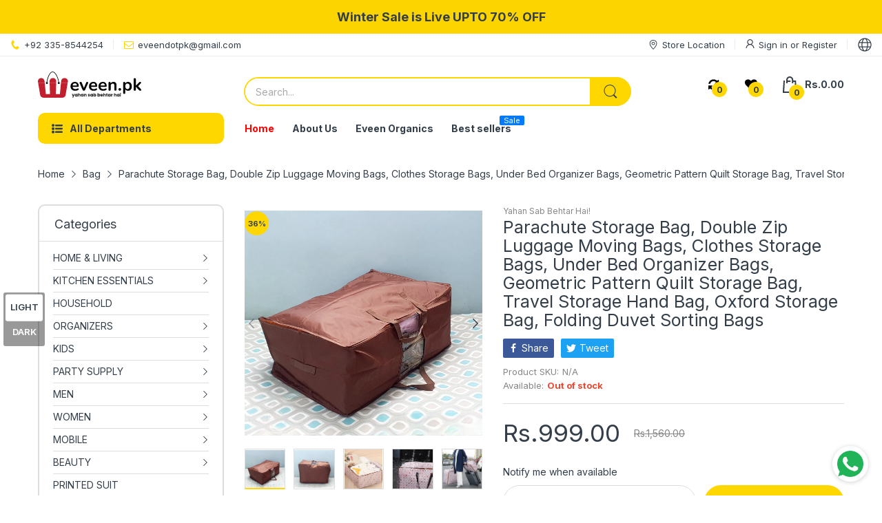

--- FILE ---
content_type: text/html; charset=utf-8
request_url: https://eveen.pk/products/untitled-aug30_11-39
body_size: 108863
content:
<!doctype html>
<html lang="en" class="no-js">
  <head><!-- Aadhya portfolio proof -->
  <!-- Google Tag Manager -->
    <script>
  window.dataLayer = window.dataLayer || [];
    </script>
<script>(function(w,d,s,l,i){w[l]=w[l]||[];w[l].push({'gtm.start':
new Date().getTime(),event:'gtm.js'});var f=d.getElementsByTagName(s)[0],
j=d.createElement(s),dl=l!='dataLayer'?'&l='+l:'';j.async=true;j.src=
'https://www.googletagmanager.com/gtm.js?id='+i+dl;f.parentNode.insertBefore(j,f);
})(window,document,'script','dataLayer','GTM-KB625BC');</script>
<!-- End Google Tag Manager -->
   <meta name="google-site-verification" content="3tLtwfsmqvSNX0JeyW6MvZt4larrgggyRWC2pduOFlc" /> 
  
    <link rel="preconnect dns-prefetch" href="https://cdn.shopify.com">
    <link rel="preconnect dns-prefetch" href="https://fonts.googleapis.com" crossorigin>
    <link rel="preconnect dns-prefetch" href="https://fonts.gstatic.com" crossorigin><link rel="preconnect" href="https://fonts.shopifycdn.com" crossorigin><link rel="icon" type="image/png" href="//eveen.pk/cdn/shop/files/logo_1.png?crop=center&height=128&v=1670177380&width=128"><link rel="canonical" href="https://eveen.pk/products/untitled-aug30_11-39">

    <meta charset="utf-8">
    <meta name="viewport" content="viewport-fit=cover, width=device-width,initial-scale=1, user-scalable=0"/>
    <meta name="google" content="notranslate">
    <meta name='HandheldFriendly' content='True'>
    <meta name='MobileOptimized' content='360'>
    <meta http-equiv="cleartype" content="on">
    <meta name="theme-color" content="#fed700">

    <title>
      Parachute Storage Bag, Double Zip Luggage Moving Bags, Clothes Storage
 &ndash; eveen.pk</title>

    
      <meta name="description" content="This storage bag is made of thick oxford cloth, high-quality material healthy and tasteless, strong and durable, and strong load-bearing capacity. It can store clothes, quilts, articles, etc., and can also be used as a moving packing bag, travel, business trips, etc., all can be done in one bag. Small space, great effe">
    


<meta property="og:site_name" content="eveen.pk">
<meta property="og:url" content="https://eveen.pk/products/untitled-aug30_11-39">
<meta property="og:title" content="Parachute Storage Bag, Double Zip Luggage Moving Bags, Clothes Storage">
<meta property="og:type" content="product">
<meta property="og:description" content="This storage bag is made of thick oxford cloth, high-quality material healthy and tasteless, strong and durable, and strong load-bearing capacity. It can store clothes, quilts, articles, etc., and can also be used as a moving packing bag, travel, business trips, etc., all can be done in one bag. Small space, great effe"><meta property="og:image" content="http://eveen.pk/cdn/shop/files/2-PhotoRoom_cfbf8751-5560-4ef3-a1fa-f01545e71148.jpg?v=1714152821">
  <meta property="og:image:secure_url" content="https://eveen.pk/cdn/shop/files/2-PhotoRoom_cfbf8751-5560-4ef3-a1fa-f01545e71148.jpg?v=1714152821">
  <meta property="og:image:width" content="1280">
  <meta property="og:image:height" content="1214"><meta property="og:price:amount" content="999.00">
  <meta property="og:price:currency" content="PKR"><meta name="twitter:card" content="summary_large_image">
<meta name="twitter:title" content="Parachute Storage Bag, Double Zip Luggage Moving Bags, Clothes Storage">
<meta name="twitter:description" content="This storage bag is made of thick oxford cloth, high-quality material healthy and tasteless, strong and durable, and strong load-bearing capacity. It can store clothes, quilts, articles, etc., and can also be used as a moving packing bag, travel, business trips, etc., all can be done in one bag. Small space, great effe"><script>document.documentElement.className = document.documentElement.className.replace('no-js', 'js');</script><script type="text/javascript">
	WebFontConfig = {
		google: {
			api: 'https://fonts.googleapis.com/css2',
			families: ["Inter:wght@100;200;300;400;500;600;700;800;900&display=swap"]
		}
	};
	/* Web Font Loader v1.6.28 - (c) Adobe Systems, Google. License: Apache 2.0 */(function(){function aa(a,b,c){return a.call.apply(a.bind,arguments)}function ba(a,b,c){if(!a)throw Error();if(2<arguments.length){var d=Array.prototype.slice.call(arguments,2);return function(){var c=Array.prototype.slice.call(arguments);Array.prototype.unshift.apply(c,d);return a.apply(b,c)}}return function(){return a.apply(b,arguments)}}function p(a,b,c){p=Function.prototype.bind&&-1!=Function.prototype.bind.toString().indexOf("native code")?aa:ba;return p.apply(null,arguments)}var q=Date.now||function(){return+new Date};function ca(a,b){this.a=a;this.o=b||a;this.c=this.o.document}var da=!!window.FontFace;function t(a,b,c,d){b=a.c.createElement(b);if(c)for(var e in c)c.hasOwnProperty(e)&&("style"==e?b.style.cssText=c[e]:b.setAttribute(e,c[e]));d&&b.appendChild(a.c.createTextNode(d));return b}function u(a,b,c){a=a.c.getElementsByTagName(b)[0];a||(a=document.documentElement);a.insertBefore(c,a.lastChild)}function v(a){a.parentNode&&a.parentNode.removeChild(a)}
	function w(a,b,c){b=b||[];c=c||[];for(var d=a.className.split(/\s+/),e=0;e<b.length;e+=1){for(var f=!1,g=0;g<d.length;g+=1)if(b[e]===d[g]){f=!0;break}f||d.push(b[e])}b=[];for(e=0;e<d.length;e+=1){f=!1;for(g=0;g<c.length;g+=1)if(d[e]===c[g]){f=!0;break}f||b.push(d[e])}a.className=b.join(" ").replace(/\s+/g," ").replace(/^\s+|\s+$/,"")}function y(a,b){for(var c=a.className.split(/\s+/),d=0,e=c.length;d<e;d++)if(c[d]==b)return!0;return!1}
	function ea(a){return a.o.location.hostname||a.a.location.hostname}function z(a,b,c){function d(){m&&e&&f&&(m(g),m=null)}b=t(a,"link",{rel:"stylesheet",href:b,media:"all"});var e=!1,f=!0,g=null,m=c||null;da?(b.onload=function(){e=!0;d()},b.onerror=function(){e=!0;g=Error("Stylesheet failed to load");d()}):setTimeout(function(){e=!0;d()},0);u(a,"head",b)}
	function A(a,b,c,d){var e=a.c.getElementsByTagName("head")[0];if(e){var f=t(a,"script",{src:b}),g=!1;f.onload=f.onreadystatechange=function(){g||this.readyState&&"loaded"!=this.readyState&&"complete"!=this.readyState||(g=!0,c&&c(null),f.onload=f.onreadystatechange=null,"HEAD"==f.parentNode.tagName&&e.removeChild(f))};e.appendChild(f);setTimeout(function(){g||(g=!0,c&&c(Error("Script load timeout")))},d||5E3);return f}return null};function B(){this.a=0;this.c=null}function C(a){a.a++;return function(){a.a--;D(a)}}function E(a,b){a.c=b;D(a)}function D(a){0==a.a&&a.c&&(a.c(),a.c=null)};function F(a){this.a=a||"-"}F.prototype.c=function(a){for(var b=[],c=0;c<arguments.length;c++)b.push(arguments[c].replace(/[\W_]+/g,"").toLowerCase());return b.join(this.a)};function G(a,b){this.c=a;this.f=4;this.a="n";var c=(b||"n4").match(/^([nio])([1-9])$/i);c&&(this.a=c[1],this.f=parseInt(c[2],10))}function fa(a){return H(a)+" "+(a.f+"00")+" 300px "+I(a.c)}function I(a){var b=[];a=a.split(/,\s*/);for(var c=0;c<a.length;c++){var d=a[c].replace(/['"]/g,"");-1!=d.indexOf(" ")||/^\d/.test(d)?b.push("'"+d+"'"):b.push(d)}return b.join(",")}function J(a){return a.a+a.f}function H(a){var b="normal";"o"===a.a?b="oblique":"i"===a.a&&(b="italic");return b}
	function ga(a){var b=4,c="n",d=null;a&&((d=a.match(/(normal|oblique|italic)/i))&&d[1]&&(c=d[1].substr(0,1).toLowerCase()),(d=a.match(/([1-9]00|normal|bold)/i))&&d[1]&&(/bold/i.test(d[1])?b=7:/[1-9]00/.test(d[1])&&(b=parseInt(d[1].substr(0,1),10))));return c+b};function ha(a,b){this.c=a;this.f=a.o.document.documentElement;this.h=b;this.a=new F("-");this.j=!1!==b.events;this.g=!1!==b.classes}function ia(a){a.g&&w(a.f,[a.a.c("wf","loading")]);K(a,"loading")}function L(a){if(a.g){var b=y(a.f,a.a.c("wf","active")),c=[],d=[a.a.c("wf","loading")];b||c.push(a.a.c("wf","inactive"));w(a.f,c,d)}K(a,"inactive")}function K(a,b,c){if(a.j&&a.h[b])if(c)a.h[b](c.c,J(c));else a.h[b]()};function ja(){this.c={}}function ka(a,b,c){var d=[],e;for(e in b)if(b.hasOwnProperty(e)){var f=a.c[e];f&&d.push(f(b[e],c))}return d};function M(a,b){this.c=a;this.f=b;this.a=t(this.c,"span",{"aria-hidden":"true"},this.f)}function N(a){u(a.c,"body",a.a)}function O(a){return"display:block;position:absolute;top:-9999px;left:-9999px;font-size:300px;width:auto;height:auto;line-height:normal;margin:0;padding:0;font-variant:normal;white-space:nowrap;font-family:"+I(a.c)+";"+("font-style:"+H(a)+";font-weight:"+(a.f+"00")+";")};function P(a,b,c,d,e,f){this.g=a;this.j=b;this.a=d;this.c=c;this.f=e||3E3;this.h=f||void 0}P.prototype.start=function(){var a=this.c.o.document,b=this,c=q(),d=new Promise(function(d,e){function f(){q()-c>=b.f?e():a.fonts.load(fa(b.a),b.h).then(function(a){1<=a.length?d():setTimeout(f,25)},function(){e()})}f()}),e=null,f=new Promise(function(a,d){e=setTimeout(d,b.f)});Promise.race([f,d]).then(function(){e&&(clearTimeout(e),e=null);b.g(b.a)},function(){b.j(b.a)})};function Q(a,b,c,d,e,f,g){this.v=a;this.B=b;this.c=c;this.a=d;this.s=g||"BESbswy";this.f={};this.w=e||3E3;this.u=f||null;this.m=this.j=this.h=this.g=null;this.g=new M(this.c,this.s);this.h=new M(this.c,this.s);this.j=new M(this.c,this.s);this.m=new M(this.c,this.s);a=new G(this.a.c+",serif",J(this.a));a=O(a);this.g.a.style.cssText=a;a=new G(this.a.c+",sans-serif",J(this.a));a=O(a);this.h.a.style.cssText=a;a=new G("serif",J(this.a));a=O(a);this.j.a.style.cssText=a;a=new G("sans-serif",J(this.a));a=
	O(a);this.m.a.style.cssText=a;N(this.g);N(this.h);N(this.j);N(this.m)}var R={D:"serif",C:"sans-serif"},S=null;function T(){if(null===S){var a=/AppleWebKit\/([0-9]+)(?:\.([0-9]+))/.exec(window.navigator.userAgent);S=!!a&&(536>parseInt(a[1],10)||536===parseInt(a[1],10)&&11>=parseInt(a[2],10))}return S}Q.prototype.start=function(){this.f.serif=this.j.a.offsetWidth;this.f["sans-serif"]=this.m.a.offsetWidth;this.A=q();U(this)};
	function la(a,b,c){for(var d in R)if(R.hasOwnProperty(d)&&b===a.f[R[d]]&&c===a.f[R[d]])return!0;return!1}function U(a){var b=a.g.a.offsetWidth,c=a.h.a.offsetWidth,d;(d=b===a.f.serif&&c===a.f["sans-serif"])||(d=T()&&la(a,b,c));d?q()-a.A>=a.w?T()&&la(a,b,c)&&(null===a.u||a.u.hasOwnProperty(a.a.c))?V(a,a.v):V(a,a.B):ma(a):V(a,a.v)}function ma(a){setTimeout(p(function(){U(this)},a),50)}function V(a,b){setTimeout(p(function(){v(this.g.a);v(this.h.a);v(this.j.a);v(this.m.a);b(this.a)},a),0)};function W(a,b,c){this.c=a;this.a=b;this.f=0;this.m=this.j=!1;this.s=c}var X=null;W.prototype.g=function(a){var b=this.a;b.g&&w(b.f,[b.a.c("wf",a.c,J(a).toString(),"active")],[b.a.c("wf",a.c,J(a).toString(),"loading"),b.a.c("wf",a.c,J(a).toString(),"inactive")]);K(b,"fontactive",a);this.m=!0;na(this)};
	W.prototype.h=function(a){var b=this.a;if(b.g){var c=y(b.f,b.a.c("wf",a.c,J(a).toString(),"active")),d=[],e=[b.a.c("wf",a.c,J(a).toString(),"loading")];c||d.push(b.a.c("wf",a.c,J(a).toString(),"inactive"));w(b.f,d,e)}K(b,"fontinactive",a);na(this)};function na(a){0==--a.f&&a.j&&(a.m?(a=a.a,a.g&&w(a.f,[a.a.c("wf","active")],[a.a.c("wf","loading"),a.a.c("wf","inactive")]),K(a,"active")):L(a.a))};function oa(a){this.j=a;this.a=new ja;this.h=0;this.f=this.g=!0}oa.prototype.load=function(a){this.c=new ca(this.j,a.context||this.j);this.g=!1!==a.events;this.f=!1!==a.classes;pa(this,new ha(this.c,a),a)};
	function qa(a,b,c,d,e){var f=0==--a.h;(a.f||a.g)&&setTimeout(function(){var a=e||null,m=d||null||{};if(0===c.length&&f)L(b.a);else{b.f+=c.length;f&&(b.j=f);var h,l=[];for(h=0;h<c.length;h++){var k=c[h],n=m[k.c],r=b.a,x=k;r.g&&w(r.f,[r.a.c("wf",x.c,J(x).toString(),"loading")]);K(r,"fontloading",x);r=null;if(null===X)if(window.FontFace){var x=/Gecko.*Firefox\/(\d+)/.exec(window.navigator.userAgent),xa=/OS X.*Version\/10\..*Safari/.exec(window.navigator.userAgent)&&/Apple/.exec(window.navigator.vendor);
		X=x?42<parseInt(x[1],10):xa?!1:!0}else X=!1;X?r=new P(p(b.g,b),p(b.h,b),b.c,k,b.s,n):r=new Q(p(b.g,b),p(b.h,b),b.c,k,b.s,a,n);l.push(r)}for(h=0;h<l.length;h++)l[h].start()}},0)}function pa(a,b,c){var d=[],e=c.timeout;ia(b);var d=ka(a.a,c,a.c),f=new W(a.c,b,e);a.h=d.length;b=0;for(c=d.length;b<c;b++)d[b].load(function(b,d,c){qa(a,f,b,d,c)})};function ra(a,b){this.c=a;this.a=b}
	ra.prototype.load=function(a){function b(){if(f["__mti_fntLst"+d]){var c=f["__mti_fntLst"+d](),e=[],h;if(c)for(var l=0;l<c.length;l++){var k=c[l].fontfamily;void 0!=c[l].fontStyle&&void 0!=c[l].fontWeight?(h=c[l].fontStyle+c[l].fontWeight,e.push(new G(k,h))):e.push(new G(k))}a(e)}else setTimeout(function(){b()},50)}var c=this,d=c.a.projectId,e=c.a.version;if(d){var f=c.c.o;A(this.c,(c.a.api||"https://fast.fonts.net/jsapi")+"/"+d+".js"+(e?"?v="+e:""),function(e){e?a([]):(f["__MonotypeConfiguration__"+
		d]=function(){return c.a},b())}).id="__MonotypeAPIScript__"+d}else a([])};function sa(a,b){this.c=a;this.a=b}sa.prototype.load=function(a){var b,c,d=this.a.urls||[],e=this.a.families||[],f=this.a.testStrings||{},g=new B;b=0;for(c=d.length;b<c;b++)z(this.c,d[b],C(g));var m=[];b=0;for(c=e.length;b<c;b++)if(d=e[b].split(":"),d[1])for(var h=d[1].split(","),l=0;l<h.length;l+=1)m.push(new G(d[0],h[l]));else m.push(new G(d[0]));E(g,function(){a(m,f)})};function ta(a,b){a?this.c=a:this.c=ua;this.a=[];this.f=[];this.g=b||""}var ua="https://fonts.googleapis.com/css";function va(a,b){for(var c=b.length,d=0;d<c;d++){var e=b[d].split(":");3==e.length&&a.f.push(e.pop());var f="";2==e.length&&""!=e[1]&&(f=":");a.a.push(e.join(f))}}
	function wa(a){if(0==a.a.length)throw Error("No fonts to load!");if(-1!=a.c.indexOf("kit="))return a.c;for(var b=a.a.length,c=[],d=0;d<b;d++)c.push(a.a[d].replace(/ /g,"+"));b=a.c+"?family="+c.join("%7C");0<a.f.length&&(b+="&subset="+a.f.join(","));0<a.g.length&&(b+="&text="+encodeURIComponent(a.g));return b};function ya(a){this.f=a;this.a=[];this.c={}}
	var za={latin:"BESbswy","latin-ext":"\u00e7\u00f6\u00fc\u011f\u015f",cyrillic:"\u0439\u044f\u0416",greek:"\u03b1\u03b2\u03a3",khmer:"\u1780\u1781\u1782",Hanuman:"\u1780\u1781\u1782"},Aa={thin:"1",extralight:"2","extra-light":"2",ultralight:"2","ultra-light":"2",light:"3",regular:"4",book:"4",medium:"5","semi-bold":"6",semibold:"6","demi-bold":"6",demibold:"6",bold:"7","extra-bold":"8",extrabold:"8","ultra-bold":"8",ultrabold:"8",black:"9",heavy:"9",l:"3",r:"4",b:"7"},Ba={i:"i",italic:"i",n:"n",normal:"n"},
	Ca=/^(thin|(?:(?:extra|ultra)-?)?light|regular|book|medium|(?:(?:semi|demi|extra|ultra)-?)?bold|black|heavy|l|r|b|[1-9]00)?(n|i|normal|italic)?$/;
	function Da(a){for(var b=a.f.length,c=0;c<b;c++){var d=a.f[c].split(":"),e=d[0].replace(/\+/g," "),f=["n4"];if(2<=d.length){var g;var m=d[1];g=[];if(m)for(var m=m.split(","),h=m.length,l=0;l<h;l++){var k;k=m[l];if(k.match(/^[\w-]+$/)){var n=Ca.exec(k.toLowerCase());if(null==n)k="";else{k=n[2];k=null==k||""==k?"n":Ba[k];n=n[1];if(null==n||""==n)n="4";else var r=Aa[n],n=r?r:isNaN(n)?"4":n.substr(0,1);k=[k,n].join("")}}else k="";k&&g.push(k)}0<g.length&&(f=g);3==d.length&&(d=d[2],g=[],d=d?d.split(","):
		g,0<d.length&&(d=za[d[0]])&&(a.c[e]=d))}a.c[e]||(d=za[e])&&(a.c[e]=d);for(d=0;d<f.length;d+=1)a.a.push(new G(e,f[d]))}};function Ea(a,b){this.c=a;this.a=b}var Fa={Arimo:!0,Cousine:!0,Tinos:!0};Ea.prototype.load=function(a){var b=new B,c=this.c,d=new ta(this.a.api,this.a.text),e=this.a.families;va(d,e);var f=new ya(e);Da(f);z(c,wa(d),C(b));E(b,function(){a(f.a,f.c,Fa)})};function Ga(a,b){this.c=a;this.a=b}Ga.prototype.load=function(a){var b=this.a.id,c=this.c.o;b?A(this.c,(this.a.api||"https://use.typekit.net")+"/"+b+".js",function(b){if(b)a([]);else if(c.Typekit&&c.Typekit.config&&c.Typekit.config.fn){b=c.Typekit.config.fn;for(var e=[],f=0;f<b.length;f+=2)for(var g=b[f],m=b[f+1],h=0;h<m.length;h++)e.push(new G(g,m[h]));try{c.Typekit.load({events:!1,classes:!1,async:!0})}catch(l){}a(e)}},2E3):a([])};function Ha(a,b){this.c=a;this.f=b;this.a=[]}Ha.prototype.load=function(a){var b=this.f.id,c=this.c.o,d=this;b?(c.__webfontfontdeckmodule__||(c.__webfontfontdeckmodule__={}),c.__webfontfontdeckmodule__[b]=function(b,c){for(var g=0,m=c.fonts.length;g<m;++g){var h=c.fonts[g];d.a.push(new G(h.name,ga("font-weight:"+h.weight+";font-style:"+h.style)))}a(d.a)},A(this.c,(this.f.api||"https://f.fontdeck.com/s/css/js/")+ea(this.c)+"/"+b+".js",function(b){b&&a([])})):a([])};var Y=new oa(window);Y.a.c.custom=function(a,b){return new sa(b,a)};Y.a.c.fontdeck=function(a,b){return new Ha(b,a)};Y.a.c.monotype=function(a,b){return new ra(b,a)};Y.a.c.typekit=function(a,b){return new Ga(b,a)};Y.a.c.google=function(a,b){return new Ea(b,a)};var Z={load:p(Y.load,Y)};"function"===typeof define&&define.amd?define(function(){return Z}):"undefined"!==typeof module&&module.exports?module.exports=Z:(window.WebFont=Z,window.WebFontConfig&&Y.load(window.WebFontConfig));}());
</script><style data-shopify>:root{ --heading-font:'Inter','Helvetica Neue', Helvetica, Arial, sans-serif;
	--body-font:'Inter','Helvetica Neue', Helvetica, Arial, sans-serif; };</style><link rel="preload" href="//eveen.pk/cdn/shop/t/38/assets/themes.css?v=31326173833959060861688429342" as="style">

<link rel="stylesheet" href="//eveen.pk/cdn/shop/t/38/assets/themes.css?v=31326173833959060861688429342" media="all">


<link rel="stylesheet" href="//eveen.pk/cdn/shop/t/38/assets/product.css?v=142860135233462490071669383863" media="print" onload="this.media='all'"><link rel="stylesheet" href="//eveen.pk/cdn/shop/t/38/assets/cart.css?v=118979234175959701931669383862" media="print" onload="this.media='all'">
<link rel="stylesheet" href="//eveen.pk/cdn/shop/t/38/assets/popup-style.css?v=131265501752141027531669383863" media="print" onload="this.media='all'">
<style id="test">
  :root {
    --font-body-weight: 400;
    --heading-size-h1:  36px;
    --heading-size-h2:  30px;
    --heading-size-h3:  22px;
    --heading-size-h4:  20px;
    --heading-size-h5:  18px;
    --heading-size-h6:  16px;
    --heading-1-weight: 600;
    --heading-2-weight: 600;
    --heading-3-weight: 600;
    --heading-4-weight: 600;
    --heading-5-weight: 600;
    --heading-6-weight: 600;
    
    --topbar-bg-color:             #ffffff;
    --topbar-text-color:           #333e48;
    --topbar-text-color-rgba:      51, 62, 72;
    --header-bg-color:             #ffffff;
    --text-header-color:           #333e48;
    --text-header-color-rgba:      51, 62, 72;
    --header-text-color-hover:     #fed700;
    --bg-number-icon:              #fed700;
    --text-number-icon:            #333e48;
    
    --header-bg-mobile-color:      #ffffff;  
    --header-mobile-text-color:    #333e48;
    --bg-color-mobile-number-icon: #333e48;
    --color-mobile-number-icon:    #333e48;
  
    --nav-font-size:               14px;
    --nav-sub-font-size:           14px;
    --nav-link-color:              #333e48; 
    --nav-link-hover-color:        #333e48;
    --nav-dropdown-background:     #ffffff; 
    --nav-dropdown-link-color:     #333e48; 
    --nav-dropdown-link-hover-color: #fed700;
    --nav-bg-nav-link-hover:        #fed700;
      
    --menu-label-color-1:          #333e48;
    --menu-label-bg-1:             #4cd964;
    --menu-label-color-2:          #ffffff;
    --menu-label-bg-2:             #007aff;
  	--menu-label-color-3:          #f5f5f5;
    --menu-label-bg-3:             #fe0000;
  
    --main-color:                  #fed700;
    --main-color-rgba:             254, 215, 0;  
    --body-font-size:              14px;
    --body-border-color:           #dddddd;
    --body-bg-color:               #ffffff;
    --second-bg-color:             #f5f5f5;
    --body-color:                  #333e48;
    --body-color-rgba:             51, 62, 72;
    --body-link:                   #333e48;
    --body-link-hover:             #fed700;
    --body-color-2:                #878787;
    
    --section-heading-margin:      0 0 15px 0;
    --section-heading-cl:          #333e48;
    --section-heading-fs:          22px;
    --section-heading-fw:          400;

    --sale-lb-cl:                  #333e48;
    --sale-lb-bgcl:                #fed700;
    --hot-lb-cl:                   #333e48;
    --hot-lb-bgcl:                 #fed700;
    --new-lb-cl:                   #333e48;
    --new-lb-bgcl:                 #12A05C;


    --btn1-fs:                     14px;	
    --btn1-fw:                     700;
    --btn1-cl:                     #333e48;
    --btn1-bg-cl:                  #fed700;
    --btn1-hover-cl:               #f5f5f5;
    --btn1-hover-bg-cl:            #333e48;
    --btn1-border-width:           1px;
    --btn1-border-cl:              #fed700;
    --btn1-hover-border-cl:        #333e48;

    --btn2-fs:                     14px;
    --btn2-fw:                     700;
    --btn2-cl:                     #333e48;
    --btn2-bg-cl:                  #e6e6e6;
    --btn2-hover-cl:               #ffffff;
    --btn2-hover-bg-cl:            #fed700;
    --btn2-border-width:           1px;
    --btn2-border-cl:              #e6e6e6;
    --btn2-hover-border-cl:        #fed700;

    --price-color:                 #343f49;
    --price-compare-color:         #848484;
    --price-sale-color:            #fe0000;
    --rating-star-color:           #fed700;
    --rating-star-empty-color:     #848484;

    --footer-bg:                   ;
    --footer-text-cl:              ;
  
    --product-bg-color:            #ffffff;
    --product-card-title-cl:       #343f49;
    --product-card-title-fs:       13px;
    --product-card-vendor-fs:      13px;
    --product-card-price-fs:       14px;
    --product-card-price-sale-fs:  14px;
    --product-card-price-compare-fs: 12px;

    --breadcrumb-bg-color:         #ffffff;
    --breadcrumb-color-1:          #333e48;
    --breadcrumb-color-2:          #333e48;

    --newsletter-popup-background:      #ffffff;
    --newsletter-popup-heading-color:   #333e48;
    --newsletter-popup-subtext-color:   #878787;
    --newsletter-popup-subtext-2-color: #333e48;
    
    --button-cart-bg:   #e6e6e6;
  	--button-cart-hover-bg: #fed700;
    --button-cart-cl:   #ffffff;
    --button-cart-hover-cl:   #ffffff;
    --bg-deal-section:  #e6e6e6;
    --text-deal-text:   #383838;
  
    --bg-dark: #181818;
    --color-dark: #d9d9d9;
    --border-dark: #2f3336;
    --button-cart-bg-dark:  #495057;
  	--button-cart-hover-bg-dark: #fed700;
    --button-cart-cl-dark:  #d9d9d9;
    --button-cart-hover-cl-dark:  #181818;
  
    --font-bold:        700;
    --gutter-xlg:       40px;
    --gutter-lg:        30px;
    --gutter-md:        25px;
    --gutter-sm:        20px;
    --gutter-xs:        15px;
    --gutter-xxs:       10px;
  }
</style>
<style data-shopify>.slider-container:not(.slider-initialized) .slider-item {display: inline-block;vertical-align: top;white-space: normal;}.visibility-hidden {visibility: hidden;}.position-relative {position: relative !important;}.position-unset {position: unset !important;}.cursor-pointer{cursor: pointer}.m-auto{margin: auto;}.m-0{margin: 0;}.collapse{height: 0px;transition: height 0.2s;overflow: hidden;}.overflow-hidden{overflow: hidden;}html.no-js .no-js-hidden{display: none !important;}.object-fit-cover img{object-fit: cover;}html.no-js .image__style{background-repeat: no-repeat;background-position: center center;background-size: cover;}html.js .image__style{background-image: unset !important;}.widget-social-icons a{background-color: ;border-radius: px;border-color: rgba(0,0,0,0);}.product-status .in-stock,.product-status .out-stock{display: none;}.product-status[data-status='1'] .in-stock{display: block;}.product-status[data-status='0'] .out-stock{display: block;}Liquid error (snippets/style-resources line 105): Could not find asset snippets/snippet-heading-css.liquid.custom-color[data-custom-color="white"],.custom-color[data-custom-color="white"] a{color: #fff;}.custom-color[data-custom-color="black"],.custom-color[data-custom-color="black"] a{color: #000;}.product-card .product-card_name a{font-size:13;}.product-card .product-card_vendor a{font-size:13;}
</style><script type="application/javascript">
  EventTarget.prototype.addEvent = EventTarget.prototype.addEventListener;
  EventTarget.prototype.removeEvent = EventTarget.prototype.removeEventListener;

  window.theme = Object.assign( window.theme || {}, {product: {"id":6889271066742,"title":"Parachute Storage Bag, Double Zip Luggage Moving Bags, Clothes Storage Bags, Under Bed Organizer Bags, Geometric Pattern Quilt Storage Bag, Travel Storage Hand Bag, Oxford Storage Bag, Folding Duvet Sorting Bags","handle":"untitled-aug30_11-39","description":"\u003cp\u003e\u003cspan data-mce-fragment=\"1\"\u003eThis storage bag is made of thick oxford cloth, high-quality material healthy and tasteless, strong and durable, and strong load-bearing capacity. It can store clothes, quilts, articles, etc., and can also be used as a moving packing bag, travel, business trips, etc., all can be done in one bag. Small space, great effect, carry clothes, easy to take away. It has waterproof coating to prevent items from getting damp and moldy. It has double zipper design, sturdy handle design, can be moved easily, without holding hands. It can be folded and placed for convenient storage to save space.\u003c\/span\u003e\u003c\/p\u003e\n\u003cp\u003e\u003cspan data-mce-fragment=\"1\"\u003eNote: Only plain color is available (Brown)\u003c\/span\u003e\u003c\/p\u003e","published_at":"2023-08-31T15:28:42+05:00","created_at":"2023-08-30T11:39:08+05:00","vendor":"Yahan Sab Behtar Hai!","type":"","tags":[],"price":99900,"price_min":99900,"price_max":99900,"available":false,"price_varies":false,"compare_at_price":156000,"compare_at_price_min":156000,"compare_at_price_max":156000,"compare_at_price_varies":false,"variants":[{"id":40127233491062,"title":"Default Title","option1":"Default Title","option2":null,"option3":null,"sku":"","requires_shipping":true,"taxable":false,"featured_image":{"id":30873489637494,"product_id":6889271066742,"position":1,"created_at":"2023-08-30T11:40:44+05:00","updated_at":"2024-04-26T22:33:41+05:00","alt":null,"width":1280,"height":1214,"src":"\/\/eveen.pk\/cdn\/shop\/files\/2-PhotoRoom_cfbf8751-5560-4ef3-a1fa-f01545e71148.jpg?v=1714152821","variant_ids":[40127233491062]},"available":false,"name":"Parachute Storage Bag, Double Zip Luggage Moving Bags, Clothes Storage Bags, Under Bed Organizer Bags, Geometric Pattern Quilt Storage Bag, Travel Storage Hand Bag, Oxford Storage Bag, Folding Duvet Sorting Bags","public_title":null,"options":["Default Title"],"price":99900,"weight":0,"compare_at_price":156000,"inventory_management":"shopify","barcode":"","featured_media":{"alt":null,"id":23154874450038,"position":1,"preview_image":{"aspect_ratio":1.054,"height":1214,"width":1280,"src":"\/\/eveen.pk\/cdn\/shop\/files\/2-PhotoRoom_cfbf8751-5560-4ef3-a1fa-f01545e71148.jpg?v=1714152821"}},"requires_selling_plan":false,"selling_plan_allocations":[]}],"images":["\/\/eveen.pk\/cdn\/shop\/files\/2-PhotoRoom_cfbf8751-5560-4ef3-a1fa-f01545e71148.jpg?v=1714152821","\/\/eveen.pk\/cdn\/shop\/files\/1-PhotoRoom_f2e81f52-f51f-4065-afa7-be78bb34ca56.jpg?v=1714152816","\/\/eveen.pk\/cdn\/shop\/files\/b3_31b7967f-a4d1-4829-8359-21660e220d38.jpg?v=1714152812","\/\/eveen.pk\/cdn\/shop\/files\/AF12049F-BC1D-4809-9F55-66485A33EB73.jpg?v=1714152793","\/\/eveen.pk\/cdn\/shop\/files\/0D44570A-15CA-42A8-9147-EEF469F4BA6E.jpg?v=1714152820","\/\/eveen.pk\/cdn\/shop\/files\/AC408DD9-C585-417E-AA51-972D9E9260B7.jpg?v=1714152793","\/\/eveen.pk\/cdn\/shop\/files\/bag_4d73a57a-f419-4ce4-acfb-c4c3fb393ad5.jpg?v=1714152792","\/\/eveen.pk\/cdn\/shop\/files\/WhatsAppImage2023-08-30at2.57.21AM.jpg?v=1714152816"],"featured_image":"\/\/eveen.pk\/cdn\/shop\/files\/2-PhotoRoom_cfbf8751-5560-4ef3-a1fa-f01545e71148.jpg?v=1714152821","options":["Title"],"media":[{"alt":null,"id":23154874450038,"position":1,"preview_image":{"aspect_ratio":1.054,"height":1214,"width":1280,"src":"\/\/eveen.pk\/cdn\/shop\/files\/2-PhotoRoom_cfbf8751-5560-4ef3-a1fa-f01545e71148.jpg?v=1714152821"},"aspect_ratio":1.054,"height":1214,"media_type":"image","src":"\/\/eveen.pk\/cdn\/shop\/files\/2-PhotoRoom_cfbf8751-5560-4ef3-a1fa-f01545e71148.jpg?v=1714152821","width":1280},{"alt":null,"id":23154874417270,"position":2,"preview_image":{"aspect_ratio":1.049,"height":990,"width":1039,"src":"\/\/eveen.pk\/cdn\/shop\/files\/1-PhotoRoom_f2e81f52-f51f-4065-afa7-be78bb34ca56.jpg?v=1714152816"},"aspect_ratio":1.049,"height":990,"media_type":"image","src":"\/\/eveen.pk\/cdn\/shop\/files\/1-PhotoRoom_f2e81f52-f51f-4065-afa7-be78bb34ca56.jpg?v=1714152816","width":1039},{"alt":null,"id":23154874679414,"position":3,"preview_image":{"aspect_ratio":0.964,"height":468,"width":451,"src":"\/\/eveen.pk\/cdn\/shop\/files\/b3_31b7967f-a4d1-4829-8359-21660e220d38.jpg?v=1714152812"},"aspect_ratio":0.964,"height":468,"media_type":"image","src":"\/\/eveen.pk\/cdn\/shop\/files\/b3_31b7967f-a4d1-4829-8359-21660e220d38.jpg?v=1714152812","width":451},{"alt":null,"id":23154874318966,"position":4,"preview_image":{"aspect_ratio":1.0,"height":1000,"width":1000,"src":"\/\/eveen.pk\/cdn\/shop\/files\/AF12049F-BC1D-4809-9F55-66485A33EB73.jpg?v=1714152793"},"aspect_ratio":1.0,"height":1000,"media_type":"image","src":"\/\/eveen.pk\/cdn\/shop\/files\/AF12049F-BC1D-4809-9F55-66485A33EB73.jpg?v=1714152793","width":1000},{"alt":null,"id":23154874351734,"position":5,"preview_image":{"aspect_ratio":1.0,"height":1000,"width":1000,"src":"\/\/eveen.pk\/cdn\/shop\/files\/0D44570A-15CA-42A8-9147-EEF469F4BA6E.jpg?v=1714152820"},"aspect_ratio":1.0,"height":1000,"media_type":"image","src":"\/\/eveen.pk\/cdn\/shop\/files\/0D44570A-15CA-42A8-9147-EEF469F4BA6E.jpg?v=1714152820","width":1000},{"alt":null,"id":23154874384502,"position":6,"preview_image":{"aspect_ratio":1.0,"height":1000,"width":1000,"src":"\/\/eveen.pk\/cdn\/shop\/files\/AC408DD9-C585-417E-AA51-972D9E9260B7.jpg?v=1714152793"},"aspect_ratio":1.0,"height":1000,"media_type":"image","src":"\/\/eveen.pk\/cdn\/shop\/files\/AC408DD9-C585-417E-AA51-972D9E9260B7.jpg?v=1714152793","width":1000},{"alt":null,"id":23154874515574,"position":7,"preview_image":{"aspect_ratio":1.0,"height":522,"width":522,"src":"\/\/eveen.pk\/cdn\/shop\/files\/bag_4d73a57a-f419-4ce4-acfb-c4c3fb393ad5.jpg?v=1714152792"},"aspect_ratio":1.0,"height":522,"media_type":"image","src":"\/\/eveen.pk\/cdn\/shop\/files\/bag_4d73a57a-f419-4ce4-acfb-c4c3fb393ad5.jpg?v=1714152792","width":522},{"alt":null,"id":23154874581110,"position":8,"preview_image":{"aspect_ratio":1.312,"height":762,"width":1000,"src":"\/\/eveen.pk\/cdn\/shop\/files\/WhatsAppImage2023-08-30at2.57.21AM.jpg?v=1714152816"},"aspect_ratio":1.312,"height":762,"media_type":"image","src":"\/\/eveen.pk\/cdn\/shop\/files\/WhatsAppImage2023-08-30at2.57.21AM.jpg?v=1714152816","width":1000}],"requires_selling_plan":false,"selling_plan_groups":[],"content":"\u003cp\u003e\u003cspan data-mce-fragment=\"1\"\u003eThis storage bag is made of thick oxford cloth, high-quality material healthy and tasteless, strong and durable, and strong load-bearing capacity. It can store clothes, quilts, articles, etc., and can also be used as a moving packing bag, travel, business trips, etc., all can be done in one bag. Small space, great effect, carry clothes, easy to take away. It has waterproof coating to prevent items from getting damp and moldy. It has double zipper design, sturdy handle design, can be moved easily, without holding hands. It can be folded and placed for convenient storage to save space.\u003c\/span\u003e\u003c\/p\u003e\n\u003cp\u003e\u003cspan data-mce-fragment=\"1\"\u003eNote: Only plain color is available (Brown)\u003c\/span\u003e\u003c\/p\u003e"},routes: {
      rootUrl: "/",
      searchUrl: "/search",
      collectionAllUrl: "/collections/all",
      collectionsUrl: "/collections",
      cartAdd: "/cart/add.js",
      cartGet: "/cart.js",
      cartChange: "/cart/change.js",
      cartUpdate: "/cart/update.js",
      cartClear: "/cart/clear.js"
    },
    settings: {
      shop: {
        reviewApp: "",
        enableAgeVerifiCation: false
      },
      header: {
        sticky: true,
        style: 1,
        enableMainMegaMenu: null,
      },
      cart: {
        type: "drawer",
      },
      search: {
        limit: 5,
        type: "product",
        urlParams: "&resources[type]=product&resources[limit]=5&resources[options][unavailable_products]=show"
      },
    },
    template: "product",
    strings: {
      item: "Translation missing: en.general.text.item",
      items: "Translation missing: en.general.text.items",
      tags: "Tagged &quot;{{ tags }}&quot;",
      page: "Page {{ page }}",
      shopName: "eveen.pk",
      cartNumber: "Translation missing: en.popup.cart_notify.number_in_cart",
      cartNumbers: "Translation missing: en.popup.cart_notify.numbers_in_cart",
      dateComingStock: "Back in stock {{date}}",
      header: {
        dropdownCart: {
          removing: "Removing"
        }
      },
      shipping: {
        oneRate: "There is one shipping rate available for your address.",
        manyRates: "There is {{number}} shipping rates available for your address.",
        notFoundRate: "Translation missing: en.pages.cart.not_found_shipping_rates"
      },
      product: {
        itemsLowStock: "Only {{quantity}} items in stock",
        itemLowStock: "Only {{quantity}} item in stock",
        itemsStock: "{{quantity}} items in stock",
        itemStock: "{{quantity}} item in stock",
        skuNA: "N/A",
        addToCart: "Add to Cart",
        unavailable: "Unavailable",
        soldOut: "Sold out",
        preorder: "PRE-ORDER Now"
      },
      address: {
        addTitle: "Add a new address",
        editTitle: "Edit address",
        update: "Update address",
        add: "Add address"
      },
      ymmSearch: {
        buttonLabel: "Translation missing: en.ymm-search.button.label"
      }
    },
    currency: {
      current: "PKR",
      pattern: "money_format",
      symbol: "₨",
      format: "Rs.{{amount}}",
    },
    search: {
      "config" : {
        "resources[type]": "product",
        "resources[limit]": "5",
        "resources[options][unavailable_products]": "show"
      },
      strings : {
        product: "Translation missing: en.general.search.product",
        article: "Translation missing: en.general.search.article",
        collection: "Translation missing: en.general.search.collection",
        page: "Translation missing: en.general.search.page",
      }
    },
    assets: {
      search: "//eveen.pk/cdn/shop/t/38/assets/search.js?v=148677102470049102571669383863",
      defaultImage: "//eveen.pk/cdn/shop/t/38/assets/default-image.jpg?v=43200675857319925701669383862",
      popupQuickView: "//eveen.pk/cdn/shop/t/38/assets/quick-view-popup.js?v=877125679434874491669383863",
      storeLocationPopup: "//eveen.pk/cdn/shop/t/38/assets/store-location-popup.js?v=145343820945474456121669383865",
      mapboxJs: "//eveen.pk/cdn/shop/t/38/assets/mapbox-gl.js?v=59510910642091715811669383862",
      mapboxCss: "//eveen.pk/cdn/shop/t/38/assets/mapbox-gl.css?v=49370751376789533381669383862"
    },
    customElementsList: [],
    sectionRegister: [],
  });Object.assign(window.theme.product.variants[0], {inventory_quantity : 0
      });let jsResources = [
      "//eveen.pk/cdn/shop/t/38/assets/lazysizes.min.js?v=19944551759608041491669383862","//eveen.pk/cdn/shop/t/38/assets/tiny-slider.min.js?v=83794718933834253901669383866","//eveen.pk/cdn/shop/t/38/assets/common.js?v=19117740740960262441669383862","//eveen.pk/cdn/shop/t/38/assets/product-page.js?v=135780918026199421181695962409",];

  jsPreload();

  document.addEvent('DOMContentLoaded', jsLoad, {once: true});

  window.addEvent('load', () => {
    [
      "//eveen.pk/cdn/shop/t/38/assets/search.js?v=148677102470049102571669383863",
      "//eveen.pk/cdn/shop/t/38/assets/quick-view-popup.js?v=877125679434874491669383863",
    ].forEach( url => {
      let link = document.createElement("link");
      link.as = "script";
      link.href = url;
      link.rel = "preload";
      document.head.append(link);
    });
  })

  function jsPreload(){
    jsResources.forEach( resource =>{
      let link = document.createElement('link');
      link.href = resource;
      link.rel = 'preload';
      link.as = 'script';
      document.head.append(link);
    })
  }

  async function jsLoad(){
    for (const resource of jsResources) {
      await new Promise((reslove, rejcet) => {
        let script = document.createElement("script");
        script.src = resource;
        script.onload = () => {reslove(1);};
        document.body.append(script);
      })
    }
  }
</script>




<link
  rel="preload"
  as="image"
  href="//eveen.pk/cdn/shop/files/2-PhotoRoom_cfbf8751-5560-4ef3-a1fa-f01545e71148.jpg?v=1714152821&width=1280"
  media="all"
  imagesrcset="//eveen.pk/cdn/shop/files/2-PhotoRoom_cfbf8751-5560-4ef3-a1fa-f01545e71148.jpg?v=1714152821&width=100 100w,//eveen.pk/cdn/shop/files/2-PhotoRoom_cfbf8751-5560-4ef3-a1fa-f01545e71148.jpg?v=1714152821&width=180 180w,//eveen.pk/cdn/shop/files/2-PhotoRoom_cfbf8751-5560-4ef3-a1fa-f01545e71148.jpg?v=1714152821&width=360 360w,//eveen.pk/cdn/shop/files/2-PhotoRoom_cfbf8751-5560-4ef3-a1fa-f01545e71148.jpg?v=1714152821&width=540 540w,"><script>window.performance && window.performance.mark && window.performance.mark('shopify.content_for_header.start');</script><meta name="facebook-domain-verification" content="e5npzgqe5lbaozhdb9dpp7ixcyv1g2">
<meta name="facebook-domain-verification" content="u1f0ac0dmitswpwsbuxz740k0uxst6">
<meta id="shopify-digital-wallet" name="shopify-digital-wallet" content="/3273228406/digital_wallets/dialog">
<link rel="alternate" type="application/json+oembed" href="https://eveen.pk/products/untitled-aug30_11-39.oembed">
<script async="async" src="/checkouts/internal/preloads.js?locale=en-PK"></script>
<script id="shopify-features" type="application/json">{"accessToken":"5f5ee9fa684ddc0815942a64cae6ac62","betas":["rich-media-storefront-analytics"],"domain":"eveen.pk","predictiveSearch":true,"shopId":3273228406,"locale":"en"}</script>
<script>var Shopify = Shopify || {};
Shopify.shop = "eveenlifestyle.myshopify.com";
Shopify.locale = "en";
Shopify.currency = {"active":"PKR","rate":"1.0"};
Shopify.country = "PK";
Shopify.theme = {"name":"Home 01","id":122016039030,"schema_name":"Electro Theme","schema_version":"10.0.0","theme_store_id":null,"role":"main"};
Shopify.theme.handle = "null";
Shopify.theme.style = {"id":null,"handle":null};
Shopify.cdnHost = "eveen.pk/cdn";
Shopify.routes = Shopify.routes || {};
Shopify.routes.root = "/";</script>
<script type="module">!function(o){(o.Shopify=o.Shopify||{}).modules=!0}(window);</script>
<script>!function(o){function n(){var o=[];function n(){o.push(Array.prototype.slice.apply(arguments))}return n.q=o,n}var t=o.Shopify=o.Shopify||{};t.loadFeatures=n(),t.autoloadFeatures=n()}(window);</script>
<script id="shop-js-analytics" type="application/json">{"pageType":"product"}</script>
<script defer="defer" async type="module" src="//eveen.pk/cdn/shopifycloud/shop-js/modules/v2/client.init-shop-cart-sync_C5BV16lS.en.esm.js"></script>
<script defer="defer" async type="module" src="//eveen.pk/cdn/shopifycloud/shop-js/modules/v2/chunk.common_CygWptCX.esm.js"></script>
<script type="module">
  await import("//eveen.pk/cdn/shopifycloud/shop-js/modules/v2/client.init-shop-cart-sync_C5BV16lS.en.esm.js");
await import("//eveen.pk/cdn/shopifycloud/shop-js/modules/v2/chunk.common_CygWptCX.esm.js");

  window.Shopify.SignInWithShop?.initShopCartSync?.({"fedCMEnabled":true,"windoidEnabled":true});

</script>
<script>(function() {
  var isLoaded = false;
  function asyncLoad() {
    if (isLoaded) return;
    isLoaded = true;
    var urls = ["https:\/\/whatschat.shopiapps.in\/script\/sp-whatsapp-app.js?version=1.0\u0026shop=eveenlifestyle.myshopify.com","\/\/shopify.privy.com\/widget.js?shop=eveenlifestyle.myshopify.com","https:\/\/cdn.shopify.com\/s\/files\/1\/0184\/4255\/1360\/files\/ribbon.v2.min.js?v=1659018083\u0026shop=eveenlifestyle.myshopify.com","https:\/\/sales-pop.carecart.io\/lib\/salesnotifier.js?shop=eveenlifestyle.myshopify.com"];
    for (var i = 0; i < urls.length; i++) {
      var s = document.createElement('script');
      s.type = 'text/javascript';
      s.async = true;
      s.src = urls[i];
      var x = document.getElementsByTagName('script')[0];
      x.parentNode.insertBefore(s, x);
    }
  };
  if(window.attachEvent) {
    window.attachEvent('onload', asyncLoad);
  } else {
    window.addEventListener('load', asyncLoad, false);
  }
})();</script>
<script id="__st">var __st={"a":3273228406,"offset":18000,"reqid":"77ee185f-0534-48bf-b516-3bdf0b236f2e-1768678390","pageurl":"eveen.pk\/products\/untitled-aug30_11-39","u":"08626b329904","p":"product","rtyp":"product","rid":6889271066742};</script>
<script>window.ShopifyPaypalV4VisibilityTracking = true;</script>
<script id="captcha-bootstrap">!function(){'use strict';const t='contact',e='account',n='new_comment',o=[[t,t],['blogs',n],['comments',n],[t,'customer']],c=[[e,'customer_login'],[e,'guest_login'],[e,'recover_customer_password'],[e,'create_customer']],r=t=>t.map((([t,e])=>`form[action*='/${t}']:not([data-nocaptcha='true']) input[name='form_type'][value='${e}']`)).join(','),a=t=>()=>t?[...document.querySelectorAll(t)].map((t=>t.form)):[];function s(){const t=[...o],e=r(t);return a(e)}const i='password',u='form_key',d=['recaptcha-v3-token','g-recaptcha-response','h-captcha-response',i],f=()=>{try{return window.sessionStorage}catch{return}},m='__shopify_v',_=t=>t.elements[u];function p(t,e,n=!1){try{const o=window.sessionStorage,c=JSON.parse(o.getItem(e)),{data:r}=function(t){const{data:e,action:n}=t;return t[m]||n?{data:e,action:n}:{data:t,action:n}}(c);for(const[e,n]of Object.entries(r))t.elements[e]&&(t.elements[e].value=n);n&&o.removeItem(e)}catch(o){console.error('form repopulation failed',{error:o})}}const l='form_type',E='cptcha';function T(t){t.dataset[E]=!0}const w=window,h=w.document,L='Shopify',v='ce_forms',y='captcha';let A=!1;((t,e)=>{const n=(g='f06e6c50-85a8-45c8-87d0-21a2b65856fe',I='https://cdn.shopify.com/shopifycloud/storefront-forms-hcaptcha/ce_storefront_forms_captcha_hcaptcha.v1.5.2.iife.js',D={infoText:'Protected by hCaptcha',privacyText:'Privacy',termsText:'Terms'},(t,e,n)=>{const o=w[L][v],c=o.bindForm;if(c)return c(t,g,e,D).then(n);var r;o.q.push([[t,g,e,D],n]),r=I,A||(h.body.append(Object.assign(h.createElement('script'),{id:'captcha-provider',async:!0,src:r})),A=!0)});var g,I,D;w[L]=w[L]||{},w[L][v]=w[L][v]||{},w[L][v].q=[],w[L][y]=w[L][y]||{},w[L][y].protect=function(t,e){n(t,void 0,e),T(t)},Object.freeze(w[L][y]),function(t,e,n,w,h,L){const[v,y,A,g]=function(t,e,n){const i=e?o:[],u=t?c:[],d=[...i,...u],f=r(d),m=r(i),_=r(d.filter((([t,e])=>n.includes(e))));return[a(f),a(m),a(_),s()]}(w,h,L),I=t=>{const e=t.target;return e instanceof HTMLFormElement?e:e&&e.form},D=t=>v().includes(t);t.addEventListener('submit',(t=>{const e=I(t);if(!e)return;const n=D(e)&&!e.dataset.hcaptchaBound&&!e.dataset.recaptchaBound,o=_(e),c=g().includes(e)&&(!o||!o.value);(n||c)&&t.preventDefault(),c&&!n&&(function(t){try{if(!f())return;!function(t){const e=f();if(!e)return;const n=_(t);if(!n)return;const o=n.value;o&&e.removeItem(o)}(t);const e=Array.from(Array(32),(()=>Math.random().toString(36)[2])).join('');!function(t,e){_(t)||t.append(Object.assign(document.createElement('input'),{type:'hidden',name:u})),t.elements[u].value=e}(t,e),function(t,e){const n=f();if(!n)return;const o=[...t.querySelectorAll(`input[type='${i}']`)].map((({name:t})=>t)),c=[...d,...o],r={};for(const[a,s]of new FormData(t).entries())c.includes(a)||(r[a]=s);n.setItem(e,JSON.stringify({[m]:1,action:t.action,data:r}))}(t,e)}catch(e){console.error('failed to persist form',e)}}(e),e.submit())}));const S=(t,e)=>{t&&!t.dataset[E]&&(n(t,e.some((e=>e===t))),T(t))};for(const o of['focusin','change'])t.addEventListener(o,(t=>{const e=I(t);D(e)&&S(e,y())}));const B=e.get('form_key'),M=e.get(l),P=B&&M;t.addEventListener('DOMContentLoaded',(()=>{const t=y();if(P)for(const e of t)e.elements[l].value===M&&p(e,B);[...new Set([...A(),...v().filter((t=>'true'===t.dataset.shopifyCaptcha))])].forEach((e=>S(e,t)))}))}(h,new URLSearchParams(w.location.search),n,t,e,['guest_login'])})(!0,!1)}();</script>
<script integrity="sha256-4kQ18oKyAcykRKYeNunJcIwy7WH5gtpwJnB7kiuLZ1E=" data-source-attribution="shopify.loadfeatures" defer="defer" src="//eveen.pk/cdn/shopifycloud/storefront/assets/storefront/load_feature-a0a9edcb.js" crossorigin="anonymous"></script>
<script data-source-attribution="shopify.dynamic_checkout.dynamic.init">var Shopify=Shopify||{};Shopify.PaymentButton=Shopify.PaymentButton||{isStorefrontPortableWallets:!0,init:function(){window.Shopify.PaymentButton.init=function(){};var t=document.createElement("script");t.src="https://eveen.pk/cdn/shopifycloud/portable-wallets/latest/portable-wallets.en.js",t.type="module",document.head.appendChild(t)}};
</script>
<script data-source-attribution="shopify.dynamic_checkout.buyer_consent">
  function portableWalletsHideBuyerConsent(e){var t=document.getElementById("shopify-buyer-consent"),n=document.getElementById("shopify-subscription-policy-button");t&&n&&(t.classList.add("hidden"),t.setAttribute("aria-hidden","true"),n.removeEventListener("click",e))}function portableWalletsShowBuyerConsent(e){var t=document.getElementById("shopify-buyer-consent"),n=document.getElementById("shopify-subscription-policy-button");t&&n&&(t.classList.remove("hidden"),t.removeAttribute("aria-hidden"),n.addEventListener("click",e))}window.Shopify?.PaymentButton&&(window.Shopify.PaymentButton.hideBuyerConsent=portableWalletsHideBuyerConsent,window.Shopify.PaymentButton.showBuyerConsent=portableWalletsShowBuyerConsent);
</script>
<script>
  function portableWalletsCleanup(e){e&&e.src&&console.error("Failed to load portable wallets script "+e.src);var t=document.querySelectorAll("shopify-accelerated-checkout .shopify-payment-button__skeleton, shopify-accelerated-checkout-cart .wallet-cart-button__skeleton"),e=document.getElementById("shopify-buyer-consent");for(let e=0;e<t.length;e++)t[e].remove();e&&e.remove()}function portableWalletsNotLoadedAsModule(e){e instanceof ErrorEvent&&"string"==typeof e.message&&e.message.includes("import.meta")&&"string"==typeof e.filename&&e.filename.includes("portable-wallets")&&(window.removeEventListener("error",portableWalletsNotLoadedAsModule),window.Shopify.PaymentButton.failedToLoad=e,"loading"===document.readyState?document.addEventListener("DOMContentLoaded",window.Shopify.PaymentButton.init):window.Shopify.PaymentButton.init())}window.addEventListener("error",portableWalletsNotLoadedAsModule);
</script>

<script type="module" src="https://eveen.pk/cdn/shopifycloud/portable-wallets/latest/portable-wallets.en.js" onError="portableWalletsCleanup(this)" crossorigin="anonymous"></script>
<script nomodule>
  document.addEventListener("DOMContentLoaded", portableWalletsCleanup);
</script>

<link id="shopify-accelerated-checkout-styles" rel="stylesheet" media="screen" href="https://eveen.pk/cdn/shopifycloud/portable-wallets/latest/accelerated-checkout-backwards-compat.css" crossorigin="anonymous">
<style id="shopify-accelerated-checkout-cart">
        #shopify-buyer-consent {
  margin-top: 1em;
  display: inline-block;
  width: 100%;
}

#shopify-buyer-consent.hidden {
  display: none;
}

#shopify-subscription-policy-button {
  background: none;
  border: none;
  padding: 0;
  text-decoration: underline;
  font-size: inherit;
  cursor: pointer;
}

#shopify-subscription-policy-button::before {
  box-shadow: none;
}

      </style>

<script>window.performance && window.performance.mark && window.performance.mark('shopify.content_for_header.end');</script>
    
    <script type="text/javascript">
    var customerLogged = ''
    var customerEmail = ''
    
    	
            var arn_wl_cp_settings =  {"compare_settings":{"background_color":"#000000","text_color":"#ffffff","compare_enable":true,"compare_product_number":2,"show_selector":{"margin":"0","padding":"0","selector_class":"site-header__account","type":"Top"},"add_selector":{"margin":"0","padding":"0","selector_class":"product-form","type":"Top"},"compare_add_class":"add-to-compare","compare_show_class":"show-compare","compare_show_selector_class":"site-header__account","comparet_add_selector_class":"product-form","compare_remove_class":"remove-compare","compare_options":["availability","collection","options","vendor"],"compare_layout":["page"],"add_class_icon":{"icon_id":"icon-1","svg":"<path d=\"M21.6334 13.2821C21.6334 13.3333 21.6334 13.3675 21.6334 13.3846C21.0175 15.9487 19.7344 18.0256 17.784 19.6154C15.8337 21.2051 13.5497 22 10.9322 22C9.54641 22 8.20341 21.735 6.90318 21.2051C5.60295 20.6752 4.43959 19.9231 3.4131 18.9487L1.56541 20.7949C1.37722 20.9829 1.16336 21.0769 0.923846 21.0769C0.68433 21.0769 0.470477 20.9829 0.282286 20.7949C0.0940954 20.6068 0 20.3932 0 20.1538V13.7436C0 13.5043 0.0940954 13.2906 0.282286 13.1026C0.470477 12.9145 0.68433 12.8205 0.923846 12.8205H7.33944C7.57896 12.8205 7.79281 12.9145 7.981 13.1026C8.16919 13.2906 8.25474 13.5043 8.23763 13.7436C8.22052 13.9829 8.13498 14.1966 7.981 14.3846L6.005 16.359C6.68933 16.9744 7.4592 17.4615 8.31462 17.8205C9.17003 18.1795 10.0682 18.3504 11.0092 18.3333C12.2752 18.3333 13.4642 18.0171 14.5762 17.3846C15.6883 16.7521 16.5779 15.906 17.2451 14.8462C17.3478 14.6752 17.6044 14.1111 18.015 13.1538C18.0834 12.9316 18.2203 12.8205 18.4256 12.8205H21.1715C21.3083 12.8205 21.4195 12.8718 21.5051 12.9744C21.5906 13.0769 21.6334 13.1795 21.6334 13.2821ZM21.9927 1.84615V8.25641C21.9927 8.49573 21.9071 8.7094 21.736 8.89744C21.565 9.08547 21.3426 9.17949 21.0688 9.17949H14.6532C14.4137 9.17949 14.1999 9.08547 14.0117 8.89744C13.8235 8.7094 13.7379 8.49573 13.755 8.25641C13.7721 8.01709 13.8577 7.80342 14.0117 7.61538L15.9877 5.64103C14.5848 4.32479 12.9253 3.66667 11.0092 3.66667C9.72605 3.66667 8.52847 3.98291 7.41643 4.61539C6.30439 5.24786 5.41476 6.09402 4.74754 7.15385C4.64489 7.32479 4.39682 7.88889 4.00333 8.84616C3.91779 9.06838 3.77237 9.17949 3.56707 9.17949H0.718547C0.598789 9.17949 0.487585 9.12821 0.384936 9.02564C0.282286 8.92308 0.239516 8.82051 0.256624 8.71795V8.61539C0.872521 6.05128 2.16419 3.97436 4.13164 2.38462C6.09909 0.794873 8.3916 0 11.0092 0C12.3949 0 13.7465 0.264958 15.0638 0.794872C16.3812 1.32479 17.5531 2.07692 18.5796 3.05128L20.4273 1.20513C20.6155 1.01709 20.8293 0.923078 21.0688 0.923078C21.3083 0.923078 21.5307 1.01709 21.736 1.20513C21.9413 1.39316 22.0269 1.60684 21.9927 1.84615Z\"/>","width":22,"height":16,"view_box":"0 0 22 22","icon_color":"#000000","icon_active_color":"#ff0000"},"custom_compare":false,"compare_options2":[],"add_class_icon_product":{"icon_id":"icon-1","svg":"<path d=\"M21.6334 13.2821C21.6334 13.3333 21.6334 13.3675 21.6334 13.3846C21.0175 15.9487 19.7344 18.0256 17.784 19.6154C15.8337 21.2051 13.5497 22 10.9322 22C9.54641 22 8.20341 21.735 6.90318 21.2051C5.60295 20.6752 4.43959 19.9231 3.4131 18.9487L1.56541 20.7949C1.37722 20.9829 1.16336 21.0769 0.923846 21.0769C0.68433 21.0769 0.470477 20.9829 0.282286 20.7949C0.0940954 20.6068 0 20.3932 0 20.1538V13.7436C0 13.5043 0.0940954 13.2906 0.282286 13.1026C0.470477 12.9145 0.68433 12.8205 0.923846 12.8205H7.33944C7.57896 12.8205 7.79281 12.9145 7.981 13.1026C8.16919 13.2906 8.25474 13.5043 8.23763 13.7436C8.22052 13.9829 8.13498 14.1966 7.981 14.3846L6.005 16.359C6.68933 16.9744 7.4592 17.4615 8.31462 17.8205C9.17003 18.1795 10.0682 18.3504 11.0092 18.3333C12.2752 18.3333 13.4642 18.0171 14.5762 17.3846C15.6883 16.7521 16.5779 15.906 17.2451 14.8462C17.3478 14.6752 17.6044 14.1111 18.015 13.1538C18.0834 12.9316 18.2203 12.8205 18.4256 12.8205H21.1715C21.3083 12.8205 21.4195 12.8718 21.5051 12.9744C21.5906 13.0769 21.6334 13.1795 21.6334 13.2821ZM21.9927 1.84615V8.25641C21.9927 8.49573 21.9071 8.7094 21.736 8.89744C21.565 9.08547 21.3426 9.17949 21.0688 9.17949H14.6532C14.4137 9.17949 14.1999 9.08547 14.0117 8.89744C13.8235 8.7094 13.7379 8.49573 13.755 8.25641C13.7721 8.01709 13.8577 7.80342 14.0117 7.61538L15.9877 5.64103C14.5848 4.32479 12.9253 3.66667 11.0092 3.66667C9.72605 3.66667 8.52847 3.98291 7.41643 4.61539C6.30439 5.24786 5.41476 6.09402 4.74754 7.15385C4.64489 7.32479 4.39682 7.88889 4.00333 8.84616C3.91779 9.06838 3.77237 9.17949 3.56707 9.17949H0.718547C0.598789 9.17949 0.487585 9.12821 0.384936 9.02564C0.282286 8.92308 0.239516 8.82051 0.256624 8.71795V8.61539C0.872521 6.05128 2.16419 3.97436 4.13164 2.38462C6.09909 0.794873 8.3916 0 11.0092 0C12.3949 0 13.7465 0.264958 15.0638 0.794872C16.3812 1.32479 17.5531 2.07692 18.5796 3.05128L20.4273 1.20513C20.6155 1.01709 20.8293 0.923078 21.0688 0.923078C21.3083 0.923078 21.5307 1.01709 21.736 1.20513C21.9413 1.39316 22.0269 1.60684 21.9927 1.84615Z\"/>","width":22,"height":16,"view_box":"0 0 22 22","icon_color":"#000000","icon_active_color":"#ff0000"},"show_class_icon":{"icon_id":"icon-1","svg":"<path d=\"M21.6334 13.2821C21.6334 13.3333 21.6334 13.3675 21.6334 13.3846C21.0175 15.9487 19.7344 18.0256 17.784 19.6154C15.8337 21.2051 13.5497 22 10.9322 22C9.54641 22 8.20341 21.735 6.90318 21.2051C5.60295 20.6752 4.43959 19.9231 3.4131 18.9487L1.56541 20.7949C1.37722 20.9829 1.16336 21.0769 0.923846 21.0769C0.68433 21.0769 0.470477 20.9829 0.282286 20.7949C0.0940954 20.6068 0 20.3932 0 20.1538V13.7436C0 13.5043 0.0940954 13.2906 0.282286 13.1026C0.470477 12.9145 0.68433 12.8205 0.923846 12.8205H7.33944C7.57896 12.8205 7.79281 12.9145 7.981 13.1026C8.16919 13.2906 8.25474 13.5043 8.23763 13.7436C8.22052 13.9829 8.13498 14.1966 7.981 14.3846L6.005 16.359C6.68933 16.9744 7.4592 17.4615 8.31462 17.8205C9.17003 18.1795 10.0682 18.3504 11.0092 18.3333C12.2752 18.3333 13.4642 18.0171 14.5762 17.3846C15.6883 16.7521 16.5779 15.906 17.2451 14.8462C17.3478 14.6752 17.6044 14.1111 18.015 13.1538C18.0834 12.9316 18.2203 12.8205 18.4256 12.8205H21.1715C21.3083 12.8205 21.4195 12.8718 21.5051 12.9744C21.5906 13.0769 21.6334 13.1795 21.6334 13.2821ZM21.9927 1.84615V8.25641C21.9927 8.49573 21.9071 8.7094 21.736 8.89744C21.565 9.08547 21.3426 9.17949 21.0688 9.17949H14.6532C14.4137 9.17949 14.1999 9.08547 14.0117 8.89744C13.8235 8.7094 13.7379 8.49573 13.755 8.25641C13.7721 8.01709 13.8577 7.80342 14.0117 7.61538L15.9877 5.64103C14.5848 4.32479 12.9253 3.66667 11.0092 3.66667C9.72605 3.66667 8.52847 3.98291 7.41643 4.61539C6.30439 5.24786 5.41476 6.09402 4.74754 7.15385C4.64489 7.32479 4.39682 7.88889 4.00333 8.84616C3.91779 9.06838 3.77237 9.17949 3.56707 9.17949H0.718547C0.598789 9.17949 0.487585 9.12821 0.384936 9.02564C0.282286 8.92308 0.239516 8.82051 0.256624 8.71795V8.61539C0.872521 6.05128 2.16419 3.97436 4.13164 2.38462C6.09909 0.794873 8.3916 0 11.0092 0C12.3949 0 13.7465 0.264958 15.0638 0.794872C16.3812 1.32479 17.5531 2.07692 18.5796 3.05128L20.4273 1.20513C20.6155 1.01709 20.8293 0.923078 21.0688 0.923078C21.3083 0.923078 21.5307 1.01709 21.736 1.20513C21.9413 1.39316 22.0269 1.60684 21.9927 1.84615Z\"/>","width":18,"height":16,"view_box":"0 0 26 22","icon_color":"#ffffff","icon_active_color":"#ff0000"},"remove_class_icon":{"icon_id":"icon-1","svg":"<path d=\"M294.111,256.001L504.109,46.003c10.523-10.524,10.523-27.586,0-38.109c-10.524-10.524-27.587-10.524-38.11,0L256,217.892\n            L46.002,7.894c-10.524-10.524-27.586-10.524-38.109,0s-10.524,27.586,0,38.109l209.998,209.998L7.893,465.999\n            c-10.524,10.524-10.524,27.586,0,38.109c10.524,10.524,27.586,10.523,38.109,0L256,294.11l209.997,209.998\n            c10.524,10.524,27.587,10.523,38.11,0c10.523-10.524,10.523-27.586,0-38.109L294.111,256.001z\" fill=\"#000000\"></path>","width":16,"height":16,"view_box":"0 0 512.001 512.001","icon_color":"#000000"},"launch_show":{"type":["header"],"placement":"Bottom Right","text":"My Compare","description":"","position_button":{"position":"absolute","text_color":"#ffffff","minWidth":"30px","minHeight":"30px","width":"160","height":"45","bottom":"20px","right":"20px","background_color":"#000000","boxShadow":"rgb(153, 153, 153) 1px 1px 10px 0px","borderRadius":"3"},"showTittle":true,"show":false,"showBackground":true},"launch_add":{"text":"Add to Compare","showTittle":false,"showBackground":false,"show":false,"text_color":"#000000","background_color":"#EBC9C9","width":"50","height":"45","borderRadius":"3","auto_insert_add_button":false,"text_added":"Added To Compare","background_color_actived":"#EBC9C9","text_color_actived":"#000000"},"launch_add_product_page":{"text":"Add to Compare","showTittle":true,"showBackground":true,"show":false,"text_color":"#000000","background_color":"#EBC9C9","width":"50","height":"45","borderRadius":"3","auto_insert_add_button":false,"text_added":"Added To Compare","background_color_actived":"#EBC9C9","text_color_actived":"#000000"},"updated_at":1603274589479,"added_cp_notifications":"top-left","added_cp_notifications_bg":"#fff","added_cp_notifications_color":"#000"},"wishlist_settings":{"remove_add_to_cart":false,"allow_multiple":false,"add_multiple_settings":{"add_background_color":"#dc3b1a","add_border_color":"#dc3b1a","add_text_color":"#fff","create_background_color":"#fff","create_border_color":"#dc3b1a","create_text_color":"#dc3b1a","radio_button_background_color":"#dc3b1a"},"background_color":"#000000","text_color":"#ffffff","wishlist_enable":true,"wishlist_product_number":10,"wishlist_layout":"page","redirect_wishlist":["cart"],"records_per_page":5,"wishlist_add_class":"add-to-wishlist","show_selector":{"margin":"0","padding":"0","selector_class":"site-header__account","type":"Top"},"page_show_mode":"both","add_selector":{"margin":"0","padding":"0","selector_class":"product-form","type":"Top"},"wishlist_show_class":"show-wishlist","wishlist_add_to_cart_class":"add-to-cart-wishlist","wishlist_remove_class":"remove-wishlist","wishlist_page_action":["text"],"wishlist_page_available":true,"wishlist_options":["price","available","quantity","variants"],"add_class_icon":{"icon_id":"icon-1","svg":"<path d=\"M12.8194 22C12.5802 22 12.3665 21.9145 12.1785 21.7436L3.25614 13.1289L2.87156 12.7444C2.70063 12.5734 2.43569 12.2572 2.07675 11.7957C1.71781 11.3342 1.39305 10.8727 1.10247 10.4112C0.811898 9.94972 0.555509 9.37712 0.333306 8.69341C0.111102 8.00971 0 7.35164 0 6.71922C0 4.61683 0.606787 2.97594 1.82036 1.79655C3.03394 0.617164 4.70901 0.018924 6.84558 0.00183139C7.42673 0.00183139 8.02497 0.104384 8.64031 0.309495C9.25564 0.514607 9.82824 0.796636 10.3581 1.15558C10.888 1.51452 11.3495 1.83928 11.7426 2.12986C12.1357 2.42043 12.4947 2.74519 12.8194 3.10414C13.1613 2.76228 13.5202 2.43752 13.8963 2.12986C14.2723 1.82219 14.7338 1.49743 15.2808 1.15558C15.8277 0.813728 16.4003 0.531699 16.9986 0.309495C17.5968 0.0872916 18.1951 -0.0152612 18.7933 0.00183139C20.9299 0.00183139 22.605 0.600071 23.8185 1.79655C25.0321 2.99303 25.6389 4.6382 25.6389 6.73204C25.6389 8.82588 24.545 10.9667 22.3571 13.1546L13.4604 21.7436C13.2895 21.9145 13.0758 22 12.8194 22Z\"/>","width":18,"height":16,"view_box":"0 0 26 22","icon_color":"#000000","icon_active_color":"#ff0000"},"add_class_icon_product":{"icon_id":"icon-1","svg":"<path d=\"M12.8194 22C12.5802 22 12.3665 21.9145 12.1785 21.7436L3.25614 13.1289L2.87156 12.7444C2.70063 12.5734 2.43569 12.2572 2.07675 11.7957C1.71781 11.3342 1.39305 10.8727 1.10247 10.4112C0.811898 9.94972 0.555509 9.37712 0.333306 8.69341C0.111102 8.00971 0 7.35164 0 6.71922C0 4.61683 0.606787 2.97594 1.82036 1.79655C3.03394 0.617164 4.70901 0.018924 6.84558 0.00183139C7.42673 0.00183139 8.02497 0.104384 8.64031 0.309495C9.25564 0.514607 9.82824 0.796636 10.3581 1.15558C10.888 1.51452 11.3495 1.83928 11.7426 2.12986C12.1357 2.42043 12.4947 2.74519 12.8194 3.10414C13.1613 2.76228 13.5202 2.43752 13.8963 2.12986C14.2723 1.82219 14.7338 1.49743 15.2808 1.15558C15.8277 0.813728 16.4003 0.531699 16.9986 0.309495C17.5968 0.0872916 18.1951 -0.0152612 18.7933 0.00183139C20.9299 0.00183139 22.605 0.600071 23.8185 1.79655C25.0321 2.99303 25.6389 4.6382 25.6389 6.73204C25.6389 8.82588 24.545 10.9667 22.3571 13.1546L13.4604 21.7436C13.2895 21.9145 13.0758 22 12.8194 22Z\"/>","width":18,"height":16,"view_box":"0 0 26 22","icon_color":"#000000","icon_active_color":"#ff0000"},"show_class_icon":{"icon_id":"icon-1","svg":"<path d=\"M12.8194 22C12.5802 22 12.3665 21.9145 12.1785 21.7436L3.25614 13.1289L2.87156 12.7444C2.70063 12.5734 2.43569 12.2572 2.07675 11.7957C1.71781 11.3342 1.39305 10.8727 1.10247 10.4112C0.811898 9.94972 0.555509 9.37712 0.333306 8.69341C0.111102 8.00971 0 7.35164 0 6.71922C0 4.61683 0.606787 2.97594 1.82036 1.79655C3.03394 0.617164 4.70901 0.018924 6.84558 0.00183139C7.42673 0.00183139 8.02497 0.104384 8.64031 0.309495C9.25564 0.514607 9.82824 0.796636 10.3581 1.15558C10.888 1.51452 11.3495 1.83928 11.7426 2.12986C12.1357 2.42043 12.4947 2.74519 12.8194 3.10414C13.1613 2.76228 13.5202 2.43752 13.8963 2.12986C14.2723 1.82219 14.7338 1.49743 15.2808 1.15558C15.8277 0.813728 16.4003 0.531699 16.9986 0.309495C17.5968 0.0872916 18.1951 -0.0152612 18.7933 0.00183139C20.9299 0.00183139 22.605 0.600071 23.8185 1.79655C25.0321 2.99303 25.6389 4.6382 25.6389 6.73204C25.6389 8.82588 24.545 10.9667 22.3571 13.1546L13.4604 21.7436C13.2895 21.9145 13.0758 22 12.8194 22Z\"/>","width":18,"height":16,"view_box":"0 0 26 22","icon_color":"#ffffff","icon_active_color":"#ff0000"},"remove_class_icon":{"icon_id":"icon-1","svg":"<path d=\"M294.111,256.001L504.109,46.003c10.523-10.524,10.523-27.586,0-38.109c-10.524-10.524-27.587-10.524-38.11,0L256,217.892\n            L46.002,7.894c-10.524-10.524-27.586-10.524-38.109,0s-10.524,27.586,0,38.109l209.998,209.998L7.893,465.999\n            c-10.524,10.524-10.524,27.586,0,38.109c10.524,10.524,27.586,10.523,38.109,0L256,294.11l209.997,209.998\n            c10.524,10.524,27.587,10.523,38.11,0c10.523-10.524,10.523-27.586,0-38.109L294.111,256.001z\" fill=\"#000000\"></path>","width":16,"height":16,"view_box":"0 0 512.001 512.001","icon_color":"#000000"},"launch_show":{"type":["header"],"placement":"Bottom Right","text":"My Wishlist","description":"","position_button":{"position":"absolute","text_color":"#ffffff","minWidth":"30px","minHeight":"30px","width":"150","height":"45","bottom":"20px","right":"20px","background_color":"#000000","boxShadow":"rgb(153, 153, 153) 1px 1px 10px 0px","borderRadius":"3"},"showTittle":true,"show":false,"showBackground":true},"launch_add_product_page":{"text":"Add To Wishlist","showTittle":true,"showBackground":true,"show":false,"text_color":"#000000","background_color":"#EBC9C9","width":"50","height":"45","borderRadius":"3","showCount":false,"check_add_variant":false,"auto_insert_add_button":false,"text_added":"Added To Wishlist","background_color_actived":"#EBC9C9","text_color_actived":"#000000"},"launch_add":{"text":"Add To Wishlist","showTittle":false,"showBackground":false,"show":false,"text_color":"#000000","background_color":"#EBC9C9","width":"50","height":"45","borderRadius":"3","showCount":false,"check_add_variant":false,"auto_insert_add_button":false,"text_added":"Added To Wishlist","background_color_actived":"#EBC9C9","text_color_actived":"#000000"},"updated_at":1671458398046,"back_in_stock":false,"reminder_mail":false,"added_wl_notifications":"top-left","added_wl_notifications_bg":"#fff","added_wl_notifications_color":"#000","customCss":""},"general_settings":{"unlogged_user":true,"show_number_status":true,"app_script":false,"app_wishlist_layout":"proxy","app_selector":false,"preloader_icon":{"icon_id":"icon-2","svg":"<path d=\"M10,40c0,0,0-0.4,0-1.1c0-0.3,0-0.8,0-1.3c0-0.3,0-0.5,0-0.8c0-0.3,0.1-0.6,0.1-0.9c0.1-0.6,0.1-1.4,0.2-2.1\n            c0.2-0.8,0.3-1.6,0.5-2.5c0.2-0.9,0.6-1.8,0.8-2.8c0.3-1,0.8-1.9,1.2-3c0.5-1,1.1-2,1.7-3.1c0.7-1,1.4-2.1,2.2-3.1\n            c1.6-2.1,3.7-3.9,6-5.6c2.3-1.7,5-3,7.9-4.1c0.7-0.2,1.5-0.4,2.2-0.7c0.7-0.3,1.5-0.3,2.3-0.5c0.8-0.2,1.5-0.3,2.3-0.4l1.2-0.1\n            l0.6-0.1l0.3,0l0.1,0l0.1,0l0,0c0.1,0-0.1,0,0.1,0c1.5,0,2.9-0.1,4.5,0.2c0.8,0.1,1.6,0.1,2.4,0.3c0.8,0.2,1.5,0.3,2.3,0.5\n            c3,0.8,5.9,2,8.5,3.6c2.6,1.6,4.9,3.4,6.8,5.4c1,1,1.8,2.1,2.7,3.1c0.8,1.1,1.5,2.1,2.1,3.2c0.6,1.1,1.2,2.1,1.6,3.1\n            c0.4,1,0.9,2,1.2,3c0.3,1,0.6,1.9,0.8,2.7c0.2,0.9,0.3,1.6,0.5,2.4c0.1,0.4,0.1,0.7,0.2,1c0,0.3,0.1,0.6,0.1,0.9\n            c0.1,0.6,0.1,1,0.1,1.4C74,39.6,74,40,74,40c0.2,2.2-1.5,4.1-3.7,4.3s-4.1-1.5-4.3-3.7c0-0.1,0-0.2,0-0.3l0-0.4c0,0,0-0.3,0-0.9\n            c0-0.3,0-0.7,0-1.1c0-0.2,0-0.5,0-0.7c0-0.2-0.1-0.5-0.1-0.8c-0.1-0.6-0.1-1.2-0.2-1.9c-0.1-0.7-0.3-1.4-0.4-2.2\n            c-0.2-0.8-0.5-1.6-0.7-2.4c-0.3-0.8-0.7-1.7-1.1-2.6c-0.5-0.9-0.9-1.8-1.5-2.7c-0.6-0.9-1.2-1.8-1.9-2.7c-1.4-1.8-3.2-3.4-5.2-4.9\n            c-2-1.5-4.4-2.7-6.9-3.6c-0.6-0.2-1.3-0.4-1.9-0.6c-0.7-0.2-1.3-0.3-1.9-0.4c-1.2-0.3-2.8-0.4-4.2-0.5l-2,0c-0.7,0-1.4,0.1-2.1,0.1\n            c-0.7,0.1-1.4,0.1-2,0.3c-0.7,0.1-1.3,0.3-2,0.4c-2.6,0.7-5.2,1.7-7.5,3.1c-2.2,1.4-4.3,2.9-6,4.7c-0.9,0.8-1.6,1.8-2.4,2.7\n            c-0.7,0.9-1.3,1.9-1.9,2.8c-0.5,1-1,1.9-1.4,2.8c-0.4,0.9-0.8,1.8-1,2.6c-0.3,0.9-0.5,1.6-0.7,2.4c-0.2,0.7-0.3,1.4-0.4,2.1\n            c-0.1,0.3-0.1,0.6-0.2,0.9c0,0.3-0.1,0.6-0.1,0.8c0,0.5-0.1,0.9-0.1,1.3C10,39.6,10,40,10,40z\">\n        \n            <animateTransform attributeType=\"xml\" attributeName=\"transform\" type=\"rotate\" from=\"0 40 40\" to=\"360 40 40\" dur=\"0.6s\" repeatCount=\"indefinite\"></animateTransform>\n        </path>","width":24,"height":24,"view_box":"0 0 80 80","icon_color":"#43467F"},"background_color":"#000000","text_color":"#ffffff","wishlist_page":"arena-wishlist-page","compare_page":"arena-compare-page","share_page":"arena-share-page","isActiveAT":false,"text":{"wishlist_settings":{"wishlist_page_title":"Wishlist Page","wishlist_disable_msg":"Wishlist is disabled","wishlist_empty_msg":"No products in wishlist!","wishlist_login_msg":"You have not logged in. Please <a title=\"Login url\" href=\"/account/login\">Login</a> to view wishlist content.","table_product_heading":"Product Name","table_image_heading":"Image","table_quantity_heading":"Quantity","table_variants_heading":"Variants","table_price_heading":"Price","table_delete_heading":"Delete","table_available_heading":"Available","table_add_to_cart_heading":"Add To Cart","table_remove_heading":"Remove","table_instock":"In stock","table_outstock":"Out stock","table_view_btn":"View Product","notify_login":"Please login first to use wishlist function","notify_limit":"Only {limit} products allowed to add to wishlist","notify_getlist_error":"There is an error when getting wishlist","wishlist_popup_add_button_text":"Add wishlist","wishlist_popup_create_button_text":"Create new list","wishlist_notify_added":"%product-name% \n Add to wishlist successfully","wishlist_my_wishlist":"My wishlist"},"compare_settings":{"compare_page_title":"Compare Page","compare_disable_msg":"Compare is disabled","compare_empty_msg":"No products in compare!","table_feature_heading":"Features","table_availability_heading":"Availability","table_option_heading":"Options","table_vendor_heading":"Vendor","table_collection_heading":"Collection","table_review_heading":"Rating","table_instock":"In stock","table_outstock":"Out stock","table_view_btn":"View Product","notify_limit":"Only {limit} products allowed to add to compare","notify_modal_plugin":"No modal plugin. Please embed Fancybox of Bootstrap modal to store","notify_getlist_error":"There is an error when getting compare list","notify_empty_product":"You have no products to compare","compare_notify_create_custom":"It will create a new compare list due to different product types with other products on compare list.","compare_notify_added":"%product-name% \n Add to compare successfully","compare_my_compare":"My compare"}}}}
    	
    
            
    
    	
            var wl_cp_text_settings =  {"wishlist_settings":{"wishlist_page_title":"Wishlist Page","wishlist_disable_msg":"Wishlist is disabled","wishlist_empty_msg":"No products in wishlist!","wishlist_login_msg":"You have not logged in. Please <a title=\"Login url\" href=\"/account/login\">Login</a> to view wishlist content.","table_product_heading":"Product Name","table_image_heading":"Image","table_quantity_heading":"Quantity","table_variants_heading":"Variants","table_price_heading":"Price","table_delete_heading":"Delete","table_available_heading":"Available","table_add_to_cart_heading":"Add To Cart","table_remove_heading":"Remove","table_instock":"In stock","table_outstock":"Out stock","table_view_btn":"View Product","notify_login":"Please login first to use wishlist function","notify_limit":"Only {limit} products allowed to add to wishlist","notify_getlist_error":"There is an error when getting wishlist","wishlist_popup_add_button_text":"Add wishlist","wishlist_popup_create_button_text":"Create new list","wishlist_notify_added":"%product-name% \n Add to wishlist successfully","wishlist_my_wishlist":"My wishlist"},"compare_settings":{"compare_page_title":"Compare Page","compare_disable_msg":"Compare is disabled","compare_empty_msg":"No products in compare!","table_feature_heading":"Features","table_availability_heading":"Availability","table_option_heading":"Options","table_vendor_heading":"Vendor","table_collection_heading":"Collection","table_review_heading":"Rating","table_instock":"In stock","table_outstock":"Out stock","table_view_btn":"View Product","notify_limit":"Only {limit} products allowed to add to compare","notify_modal_plugin":"No modal plugin. Please embed Fancybox of Bootstrap modal to store","notify_getlist_error":"There is an error when getting compare list","notify_empty_product":"You have no products to compare","compare_notify_create_custom":"It will create a new compare list due to different product types with other products on compare list.","compare_notify_added":"%product-name% \n Add to compare successfully","compare_my_compare":"My compare"}}
    	
    
            
    
    	
            var arn_reminder_email =  {"subject":"Your Wishlist on {{{shop}}}","time":"10","textEditor":{"blocks":[{"key":"evr7p","text":"Hi, We noticed that you've checked these items out and saved them to your Wishlist. For the best experience, we will keep them here while you sleep on it!","type":"unstyled","depth":0,"inlineStyleRanges":[],"entityRanges":[],"data":{"text-align":"center"}}],"entityMap":{}}}
    	
                
    
    var wl_routes = {
                root_url : "\/"
                ,account_url : "\/account"
                ,account_login_url : "\/account\/login"
                ,account_logout_url : "\/account\/logout"
                ,account_register_url : "\/account\/register"
                ,account_addresses_url : "\/account\/addresses"
                ,collections_url : "\/collections"
                ,all_products_collection_url : "\/collections\/all"
                ,search_url : "\/search"
                ,cart_url : "\/cart"
                ,cart_add_url : "\/cart\/add"
                ,cart_change_url : "\/cart\/change"
                ,cart_clear_url : "\/cart\/clear"
                ,product_recommendations_url : "\/recommendations\/products"
            }
    var inv_qty = {};
    var pre_order_qty = {}
    var arn_out_stock = []
    
    
    inv_qty[40127233491062] = 0;
    
    
    
    var obj = {}
    obj.title = 'Default Title'
    obj.id = '40127233491062'
    obj.image = '//eveen.pk/cdn/shop/files/2-PhotoRoom_cfbf8751-5560-4ef3-a1fa-f01545e71148.jpg?v=1714152821'
    arn_out_stock.push(obj)
    
    
    var arn_product_id = 6889271066742
    var arn_handle = "untitled-aug30_11-39"
    var arn_product_variant_id = 40127233491062
    var customerWishlist = []
</script>
<script>
    var themeWl = window.theme || {};
     themeWl.moneyFormat = "Rs.{{amount}}";
</script>

    
<style type="text/css">
    :root {
      --arn-add-wishlist-icon-color: #000000;
      --arn-add-wishlist-icon-active-color: #ff0000;
      --arn-add-wishlist-icon-color-product: #000000;
      --arn-add-wishlist-icon-active-color-product: #ff0000;

      --arn-show-wishlist-icon-color: #ffffff;
      --arn-show-wishlist-icon-active-color: #ff0000;
      --arn-remove-wishlist-icon-color: #000000;

      --arn-add-compare-icon-color: #000000;
      --arn-add-compare-icon-active-color: #ff0000;
      --arn-add-compare-icon-color-product: #000000;
      --arn-add-compare-icon-active-color-product: #ff0000;
      --arn-show-compare-icon-color: #ffffff;
      --arn-show-compare-icon-active-color: #ff0000;
      --arn-remove-compare-icon-color: #000000;
      --arn-preloader-icon-color: #43467F;

      --arn-outstock-color: #ff0000;
      --arn-instock-color: #2D882D;
      --arn-table-heading-bkg: #000000;
      --arn-table-text-color-1: #000000;
      --arn-table-text-color-2: #ffffff;
      --arn-table-btn-border-color: #000000;
      --arn-table-btn-color: #ffffff;
      --arn-table-btn-active-color: #000000;

      --arn-table-product-heading: "";
      --arn-table-price-heading: "";
      --arn-table-image-heading: "";
      --arn-table-price-heading: "";
      --arn-table-available-heading: "";
      --arn-table-delete-heading: "";

      --bg-sidenav: #fff;
      --link-color: #000;
      --font-size-title: 15px;
      --button-add-bg: #fed700;
      --button-add-cl: #fff;
      --button-add-br: #fed700;
      --button-add-hover-bg: #fed700;
      --button-add-hover-cl: #fff;
      --button-add-hover-br: #fed700;
      --button-remove-bg: #000;
      --button-remove-cl: #fff;
      --button-remove-br: #000;
      --button-remove-hover-bg: #000;
      --button-remove-hover-cl: #fff;
      --button-remove-hover-br: #000;
      --button-border-radius: 20px;

      --arn-wishlist-page-bg: #000000;
      --arn-wishlist-page-text: #ffffff;

      --arn-show-wishlist-fl-min-height: 30px;
      --arn-show-wishlist-fl-min-width: 30px;
      --arn-show-wishlist-fl-height: 45px;
      --arn-show-wishlist-fl-width: 150px;
      --arn-show-wishlist-fl-bottom: 20px;
      --arn-show-wishlist-fl-top: ;
      --arn-show-wishlist-fl-left: ;
      --arn-show-wishlist-fl-right: 20px;
      --arn-show-wishlist-fl-boxShadow: rgb(153, 153, 153) 1px 1px 10px 0px;
      --arn-show-wishlist-fl-backgroundColor: #000000;
      --arn-show-wishlist-fl-color: #ffffff;
      --arn-show-wishlist-fl-borderRadius: 3px;

      --arn-add-wishlist-bg: #EBC9C9;
      --arn-add-wishlist-bg-actived: #EBC9C9;
      --arn-add-wishlist-bg-product: #EBC9C9;
      --arn-add-wishlist-bg-actived-product: #EBC9C9;
      --arn-add-wishlist-color: #000000;
      --arn-add-wishlist-color-actived: #000000;
      --arn-add-wishlist-color-product: #000000;
      --arn-add-wishlist-color-actived-product: #000000;
      --arn-add-wishlist-width: 50px;
      --arn-add-wishlist-height: 45px;
      --arn-add-wishlist-borderRadius: 3px;
      --arn-add-wishlist-borderRadius-product: 3px;
      
      --arn-add-wishlist-noti-bg: #fff;
      --arn-add-wishlist-noti-color: #000;

      --arn-add-multiple-settings-add-background: #dc3b1a;
      --arn-add-multiple-settings-add-border: #dc3b1a;
      --arn-add-multiple-settings-add-text: #fff;
      --arn-add-multiple-settings-create-background: #fff;
      --arn-add-multiple-settings-create-border: #dc3b1a;
      --arn-add-multiple-settings-create-text: #dc3b1a;
      --arn-add-multiple-settings-radio-button-background: #dc3b1a;

      --arn-compare-page-bg: #000000;
      --arn-compare-page-text: #ffffff;

      --arn-show-compare-fl-min-height: 30px;
      --arn-show-compare-fl-min-width: 30px;
      --arn-show-compare-fl-height: 45px;
      --arn-show-compare-fl-width: 160px;
      --arn-show-compare-fl-bottom: 20px;
      --arn-show-compare-fl-top: ;
      --arn-show-compare-fl-left: ;
      --arn-show-compare-fl-right: 20px;
      --arn-show-compare-fl-boxShadow: rgb(153, 153, 153) 1px 1px 10px 0px;
      --arn-show-compare-fl-backgroundColor: #000000;
      --arn-show-compare-fl-color: #ffffff;
      --arn-show-compare-fl-borderRadius: 3px;

      --arn-add-compare-bg: #EBC9C9;
      --arn-add-compare-bg-product: #EBC9C9;
      --arn-add-compare-color: #000000;
      --arn-add-compare-color-product: #000000;
      --arn-add-compare-bg-actived: #EBC9C9;
      --arn-add-compare-bg-actived-product: #EBC9C9;
      --arn-add-compare-color-actived: #000000;
      --arn-add-compare-color-actived-product: #000000;
      --arn-add-compare-width: 50px;
      --arn-add-compare-height: 45px;
      --arn-add-compare-borderRadius: 3px;
      --arn-add-compare-borderRadius-product: 3px;
    
      --arn-add-compare-noti-bg: #fff;
      --arn-add-compare-noti-color: #000;
    }
    .row{display:-ms-flexbox;display:flex;-ms-flex-wrap:wrap;flex-wrap:wrap;margin-right:-15px;margin-left:-15px}
.no-gutters{margin-right:0;margin-left:0}
.no-gutters > .col,.no-gutters > [class*="col-"]{padding-right:0;padding-left:0}
.col,.col-1,.col-10,.col-11,.col-12,.col-2,.col-3,.col-4,.col-5,.col-6,.col-7,.col-8,.col-9,.col-auto,.col-lg,.col-lg-1,.col-lg-10,.col-lg-11,.col-lg-12,.col-lg-2,.col-lg-3,.col-lg-4,.col-lg-5,.col-lg-6,.col-lg-7,.col-lg-8,.col-lg-9,.col-lg-auto,.col-md,.col-md-1,.col-md-10,.col-md-11,.col-md-12,.col-md-2,.col-md-3,.col-md-4,.col-md-5,.col-md-6,.col-md-7,.col-md-8,.col-md-9,.col-md-auto,.col-sm,.col-sm-1,.col-sm-10,.col-sm-11,.col-sm-12,.col-sm-2,.col-sm-3,.col-sm-4,.col-sm-5,.col-sm-6,.col-sm-7,.col-sm-8,.col-sm-9,.col-sm-auto,.col-5th,.col-xs-5th,.col-sm-5th,.col-md-5th,.col-lg-5th,.col-xl-5th,.col-xxs-1,.col-xxs-2,.col-xxs-3,.col-xxs-4,.col-xxs-5,.col-xxs-6,.col-xxs-7,.col-xxs-8,.col-xxs-9,.col-xxs-10,.col-xxs-11,.col-xxs-12,.col-xl,.col-xl-1,.col-xl-10,.col-xl-11,.col-xl-12,.col-xl-2,.col-xl-3,.col-xl-4,.col-xl-5,.col-xl-6,.col-xl-7,.col-xl-8,.col-xl-9,.col-xl-auto{position:relative;width:100%;padding-right:15px;padding-left:15px}
.col{-ms-flex-preferred-size:0;flex-basis:0;-ms-flex-positive:1;flex-grow:1;max-width:100%}
.col-auto{-ms-flex:0 0 auto;flex:0 0 auto;width:auto;max-width:100%}
.col-1{-ms-flex:0 0 8.333333%;flex:0 0 8.333333%;max-width:8.333333%}
.col-2{-ms-flex:0 0 16.666667%;flex:0 0 16.666667%;max-width:16.666667%}
.col-3{-ms-flex:0 0 25%;flex:0 0 25%;max-width:25%}
.col-4{-ms-flex:0 0 33.333333%;flex:0 0 33.333333%;max-width:33.333333%}
.col-5{-ms-flex:0 0 41.666667%;flex:0 0 41.666667%;max-width:41.666667%}
.col-6{-ms-flex:0 0 50%;flex:0 0 50%;max-width:50%}
.col-7{-ms-flex:0 0 58.333333%;flex:0 0 58.333333%;max-width:58.333333%}
.col-8{-ms-flex:0 0 66.666667%;flex:0 0 66.666667%;max-width:66.666667%}
.col-9{-ms-flex:0 0 75%;flex:0 0 75%;max-width:75%}
.col-10{-ms-flex:0 0 83.333333%;flex:0 0 83.333333%;max-width:83.333333%}
.col-11{-ms-flex:0 0 91.666667%;flex:0 0 91.666667%;max-width:91.666667%}
.col-12{-ms-flex:0 0 100%;flex:0 0 100%;max-width:100%}
.col-5th{-ms-flex:0 0 20%;flex:0 0 20%;max-width:20%}
.order-first{-ms-flex-order:-1;order:-1}
.order-last{-ms-flex-order:13;order:13}
.order-0{-ms-flex-order:0;order:0}
.order-1{-ms-flex-order:1;order:1}
.order-2{-ms-flex-order:2;order:2}
.order-3{-ms-flex-order:3;order:3}
.order-4{-ms-flex-order:4;order:4}
.order-5{-ms-flex-order:5;order:5}
.order-6{-ms-flex-order:6;order:6}
.order-7{-ms-flex-order:7;order:7}
.order-8{-ms-flex-order:8;order:8}
.order-9{-ms-flex-order:9;order:9}
.order-10{-ms-flex-order:10;order:10}
.order-11{-ms-flex-order:11;order:11}
.order-12{-ms-flex-order:12;order:12}
.offset-1{margin-left:8.333333%}
.offset-2{margin-left:16.666667%}
.offset-3{margin-left:25%}
.offset-4{margin-left:33.333333%}
.offset-5{margin-left:41.666667%}
.offset-6{margin-left:50%}
.offset-7{margin-left:58.333333%}
.offset-8{margin-left:66.666667%}
.offset-9{margin-left:75%}
.offset-10{margin-left:83.333333%}
.offset-11{margin-left:91.666667%}
@media (min-width: 375px) {
.col-xxs-1{-ms-flex:0 0 8.333333%;flex:0 0 8.333333%;max-width:8.333333%}
.col-xxs-2{-ms-flex:0 0 16.666667%;flex:0 0 16.666667%;max-width:16.666667%}
.col-xxs-3{-ms-flex:0 0 25%;flex:0 0 25%;max-width:25%}
.col-xxs-4{-ms-flex:0 0 33.333333%;flex:0 0 33.333333%;max-width:33.333333%}
.col-xxs-5{-ms-flex:0 0 41.666667%;flex:0 0 41.666667%;max-width:41.666667%}
.col-xxs-6{-ms-flex:0 0 50%;flex:0 0 50%;max-width:50%}
.col-xxs-7{-ms-flex:0 0 58.333333%;flex:0 0 58.333333%;max-width:58.333333%}
.col-xxs-8{-ms-flex:0 0 66.666667%;flex:0 0 66.666667%;max-width:66.666667%}
.col-xxs-9{-ms-flex:0 0 75%;flex:0 0 75%;max-width:75%}
.col-xxs-10{-ms-flex:0 0 83.333333%;flex:0 0 83.333333%;max-width:83.333333%}
.col-xxs-11{-ms-flex:0 0 91.666667%;flex:0 0 91.666667%;max-width:91.666667%}
.col-xxs-12{-ms-flex:0 0 100%;flex:0 0 100%;max-width:100%}
}
@media (min-width: 576px) {
.col-sm{-ms-flex-preferred-size:0;flex-basis:0;-ms-flex-positive:1;flex-grow:1;max-width:100%}
.col-sm-auto{-ms-flex:0 0 auto;flex:0 0 auto;width:auto;max-width:100%}
.col-sm-1{-ms-flex:0 0 8.333333%;flex:0 0 8.333333%;max-width:8.333333%}
.col-sm-2{-ms-flex:0 0 16.666667%;flex:0 0 16.666667%;max-width:16.666667%}
.col-sm-3{-ms-flex:0 0 25%;flex:0 0 25%;max-width:25%}
.col-sm-4{-ms-flex:0 0 33.333333%;flex:0 0 33.333333%;max-width:33.333333%}
.col-sm-5{-ms-flex:0 0 41.666667%;flex:0 0 41.666667%;max-width:41.666667%}
.col-sm-6{-ms-flex:0 0 50%;flex:0 0 50%;max-width:50%}
.col-sm-7{-ms-flex:0 0 58.333333%;flex:0 0 58.333333%;max-width:58.333333%}
.col-sm-8{-ms-flex:0 0 66.666667%;flex:0 0 66.666667%;max-width:66.666667%}
.col-sm-9{-ms-flex:0 0 75%;flex:0 0 75%;max-width:75%}
.col-sm-10{-ms-flex:0 0 83.333333%;flex:0 0 83.333333%;max-width:83.333333%}
.col-sm-11{-ms-flex:0 0 91.666667%;flex:0 0 91.666667%;max-width:91.666667%}
.col-sm-12{-ms-flex:0 0 100%;flex:0 0 100%;max-width:100%}
.col-xs-5th{-ms-flex:0 0 20%;flex:0 0 20%;max-width:20%}
.order-sm-first{-ms-flex-order:-1;order:-1}
.order-sm-last{-ms-flex-order:13;order:13}
.order-sm-0{-ms-flex-order:0;order:0}
.order-sm-1{-ms-flex-order:1;order:1}
.order-sm-2{-ms-flex-order:2;order:2}
.order-sm-3{-ms-flex-order:3;order:3}
.order-sm-4{-ms-flex-order:4;order:4}
.order-sm-5{-ms-flex-order:5;order:5}
.order-sm-6{-ms-flex-order:6;order:6}
.order-sm-7{-ms-flex-order:7;order:7}
.order-sm-8{-ms-flex-order:8;order:8}
.order-sm-9{-ms-flex-order:9;order:9}
.order-sm-10{-ms-flex-order:10;order:10}
.order-sm-11{-ms-flex-order:11;order:11}
.order-sm-12{-ms-flex-order:12;order:12}
.offset-sm-0{margin-left:0}
.offset-sm-1{margin-left:8.333333%}
.offset-sm-2{margin-left:16.666667%}
.offset-sm-3{margin-left:25%}
.offset-sm-4{margin-left:33.333333%}
.offset-sm-5{margin-left:41.666667%}
.offset-sm-6{margin-left:50%}
.offset-sm-7{margin-left:58.333333%}
.offset-sm-8{margin-left:66.666667%}
.offset-sm-9{margin-left:75%}
.offset-sm-10{margin-left:83.333333%}
.offset-sm-11{margin-left:91.666667%}
}
@media (min-width: 768px) {
.col-md{-ms-flex-preferred-size:0;flex-basis:0;-ms-flex-positive:1;flex-grow:1;max-width:100%}
.col-md-auto{-ms-flex:0 0 auto;flex:0 0 auto;width:auto;max-width:100%}
.col-md-1{-ms-flex:0 0 8.333333%;flex:0 0 8.333333%;max-width:8.333333%}
.col-md-2{-ms-flex:0 0 16.666667%;flex:0 0 16.666667%;max-width:16.666667%}
.col-md-3{-ms-flex:0 0 25%;flex:0 0 25%;max-width:25%}
.col-md-4{-ms-flex:0 0 33.333333%;flex:0 0 33.333333%;max-width:33.333333%}
.col-md-5{-ms-flex:0 0 41.666667%;flex:0 0 41.666667%;max-width:41.666667%}
.col-md-6{-ms-flex:0 0 50%;flex:0 0 50%;max-width:50%}
.col-md-7{-ms-flex:0 0 58.333333%;flex:0 0 58.333333%;max-width:58.333333%}
.col-md-8{-ms-flex:0 0 66.666667%;flex:0 0 66.666667%;max-width:66.666667%}
.col-md-9{-ms-flex:0 0 75%;flex:0 0 75%;max-width:75%}
.col-md-10{-ms-flex:0 0 83.333333%;flex:0 0 83.333333%;max-width:83.333333%}
.col-md-11{-ms-flex:0 0 91.666667%;flex:0 0 91.666667%;max-width:91.666667%}
.col-md-12{-ms-flex:0 0 100%;flex:0 0 100%;max-width:100%}
.col-md-5th{-ms-flex:0 0 20%;flex:0 0 20%;max-width:20%}
.order-md-first{-ms-flex-order:-1;order:-1}
.order-md-last{-ms-flex-order:13;order:13}
.order-md-0{-ms-flex-order:0;order:0}
.order-md-1{-ms-flex-order:1;order:1}
.order-md-2{-ms-flex-order:2;order:2}
.order-md-3{-ms-flex-order:3;order:3}
.order-md-4{-ms-flex-order:4;order:4}
.order-md-5{-ms-flex-order:5;order:5}
.order-md-6{-ms-flex-order:6;order:6}
.order-md-7{-ms-flex-order:7;order:7}
.order-md-8{-ms-flex-order:8;order:8}
.order-md-9{-ms-flex-order:9;order:9}
.order-md-10{-ms-flex-order:10;order:10}
.order-md-11{-ms-flex-order:11;order:11}
.order-md-12{-ms-flex-order:12;order:12}
.offset-md-0{margin-left:0}
.offset-md-1{margin-left:8.333333%}
.offset-md-2{margin-left:16.666667%}
.offset-md-3{margin-left:25%}
.offset-md-4{margin-left:33.333333%}
.offset-md-5{margin-left:41.666667%}
.offset-md-6{margin-left:50%}
.offset-md-7{margin-left:58.333333%}
.offset-md-8{margin-left:66.666667%}
.offset-md-9{margin-left:75%}
.offset-md-10{margin-left:83.333333%}
.offset-md-11{margin-left:91.666667%}
}
@media (min-width: 992px) {
.col-lg{-ms-flex-preferred-size:0;flex-basis:0;-ms-flex-positive:1;flex-grow:1;max-width:100%}
.col-lg-auto{-ms-flex:0 0 auto;flex:0 0 auto;width:auto;max-width:100%}
.col-lg-1{-ms-flex:0 0 8.333333%;flex:0 0 8.333333%;max-width:8.333333%}
.col-lg-2{-ms-flex:0 0 16.666667%;flex:0 0 16.666667%;max-width:16.666667%}
.col-lg-3{-ms-flex:0 0 25%;flex:0 0 25%;max-width:25%}
.col-lg-4{-ms-flex:0 0 33.333333%;flex:0 0 33.333333%;max-width:33.333333%}
.col-lg-5{-ms-flex:0 0 41.666667%;flex:0 0 41.666667%;max-width:41.666667%}
.col-lg-6{-ms-flex:0 0 50%;flex:0 0 50%;max-width:50%}
.col-lg-7{-ms-flex:0 0 58.333333%;flex:0 0 58.333333%;max-width:58.333333%}
.col-lg-8{-ms-flex:0 0 66.666667%;flex:0 0 66.666667%;max-width:66.666667%}
.col-lg-9{-ms-flex:0 0 75%;flex:0 0 75%;max-width:75%}
.col-lg-10{-ms-flex:0 0 83.333333%;flex:0 0 83.333333%;max-width:83.333333%}
.col-lg-11{-ms-flex:0 0 91.666667%;flex:0 0 91.666667%;max-width:91.666667%}
.col-lg-12{-ms-flex:0 0 100%;flex:0 0 100%;max-width:100%}
.col-lg-5th{-ms-flex:0 0 20%;flex:0 0 20%;max-width:20%}
.order-lg-first{-ms-flex-order:-1;order:-1}
.order-lg-last{-ms-flex-order:13;order:13}
.order-lg-0{-ms-flex-order:0;order:0}
.order-lg-1{-ms-flex-order:1;order:1}
.order-lg-2{-ms-flex-order:2;order:2}
.order-lg-3{-ms-flex-order:3;order:3}
.order-lg-4{-ms-flex-order:4;order:4}
.order-lg-5{-ms-flex-order:5;order:5}
.order-lg-6{-ms-flex-order:6;order:6}
.order-lg-7{-ms-flex-order:7;order:7}
.order-lg-8{-ms-flex-order:8;order:8}
.order-lg-9{-ms-flex-order:9;order:9}
.order-lg-10{-ms-flex-order:10;order:10}
.order-lg-11{-ms-flex-order:11;order:11}
.order-lg-12{-ms-flex-order:12;order:12}
.offset-lg-0{margin-left:0}
.offset-lg-1{margin-left:8.333333%}
.offset-lg-2{margin-left:16.666667%}
.offset-lg-3{margin-left:25%}
.offset-lg-4{margin-left:33.333333%}
.offset-lg-5{margin-left:41.666667%}
.offset-lg-6{margin-left:50%}
.offset-lg-7{margin-left:58.333333%}
.offset-lg-8{margin-left:66.666667%}
.offset-lg-9{margin-left:75%}
.offset-lg-10{margin-left:83.333333%}
.offset-lg-11{margin-left:91.666667%}
}
@media (min-width: 1200px) {
.col-xl{-ms-flex-preferred-size:0;flex-basis:0;-ms-flex-positive:1;flex-grow:1;max-width:100%}
.col-xl-auto{-ms-flex:0 0 auto;flex:0 0 auto;width:auto;max-width:100%}
.col-xl-1{-ms-flex:0 0 8.333333%;flex:0 0 8.333333%;max-width:8.333333%}
.col-xl-2{-ms-flex:0 0 16.666667%;flex:0 0 16.666667%;max-width:16.666667%}
.col-xl-3{-ms-flex:0 0 25%;flex:0 0 25%;max-width:25%}
.col-xl-4{-ms-flex:0 0 33.333333%;flex:0 0 33.333333%;max-width:33.333333%}
.col-xl-5{-ms-flex:0 0 41.666667%;flex:0 0 41.666667%;max-width:41.666667%}
.col-xl-6{-ms-flex:0 0 50%;flex:0 0 50%;max-width:50%}
.col-xl-7{-ms-flex:0 0 58.333333%;flex:0 0 58.333333%;max-width:58.333333%}
.col-xl-8{-ms-flex:0 0 66.666667%;flex:0 0 66.666667%;max-width:66.666667%}
.col-xl-9{-ms-flex:0 0 75%;flex:0 0 75%;max-width:75%}
.col-xl-10{-ms-flex:0 0 83.333333%;flex:0 0 83.333333%;max-width:83.333333%}
.col-xl-11{-ms-flex:0 0 91.666667%;flex:0 0 91.666667%;max-width:91.666667%}
.col-xl-12{-ms-flex:0 0 100%;flex:0 0 100%;max-width:100%}
.col-xl-5th{-ms-flex:0 0 20%;flex:0 0 20%;max-width:20%}
.order-xl-first{-ms-flex-order:-1;order:-1}
.order-xl-last{-ms-flex-order:13;order:13}
.order-xl-0{-ms-flex-order:0;order:0}
.order-xl-1{-ms-flex-order:1;order:1}
.order-xl-2{-ms-flex-order:2;order:2}
.order-xl-3{-ms-flex-order:3;order:3}
.order-xl-4{-ms-flex-order:4;order:4}
.order-xl-5{-ms-flex-order:5;order:5}
.order-xl-6{-ms-flex-order:6;order:6}
.order-xl-7{-ms-flex-order:7;order:7}
.order-xl-8{-ms-flex-order:8;order:8}
.order-xl-9{-ms-flex-order:9;order:9}
.order-xl-10{-ms-flex-order:10;order:10}
.order-xl-11{-ms-flex-order:11;order:11}
.order-xl-12{-ms-flex-order:12;order:12}
.offset-xl-0{margin-left:0}
.offset-xl-1{margin-left:8.333333%}
.offset-xl-2{margin-left:16.666667%}
.offset-xl-3{margin-left:25%}
.offset-xl-4{margin-left:33.333333%}
.offset-xl-5{margin-left:41.666667%}
.offset-xl-6{margin-left:50%}
.offset-xl-7{margin-left:58.333333%}
.offset-xl-8{margin-left:66.666667%}
.offset-xl-9{margin-left:75%}
.offset-xl-10{margin-left:83.333333%}
.offset-xl-11{margin-left:91.666667%}
}
.clearfix::after{display:block;clear:both;content:""}
.d-none{display:none!important}
.d-inline{display:inline!important}
.d-inline-block{display:inline-block!important}
.d-block{display:block!important}
.d-table{display:table!important}
.d-table-row{display:table-row!important}
.d-table-cell{display:table-cell!important}
.d-flex{display:-ms-flexbox!important;display:flex!important}
.d-inline-flex{display:-ms-inline-flexbox!important;display:inline-flex!important}
@media (min-width: 576px) {
.d-sm-none{display:none!important}
.d-sm-inline{display:inline!important}
.d-sm-inline-block{display:inline-block!important}
.d-sm-block{display:block!important}
.d-sm-table{display:table!important}
.d-sm-table-row{display:table-row!important}
.d-sm-table-cell{display:table-cell!important}
.d-sm-flex{display:-ms-flexbox!important;display:flex!important}
.d-sm-inline-flex{display:-ms-inline-flexbox!important;display:inline-flex!important}
}
@media (min-width: 768px) {
.d-md-none{display:none!important}
.d-md-inline{display:inline!important}
.d-md-inline-block{display:inline-block!important}
.d-md-block{display:block!important}
.d-md-table{display:table!important}
.d-md-table-row{display:table-row!important}
.d-md-table-cell{display:table-cell!important}
.d-md-flex{display:-ms-flexbox!important;display:flex!important}
.d-md-inline-flex{display:-ms-inline-flexbox!important;display:inline-flex!important}
}
@media (min-width: 992px) {
.d-lg-none{display:none!important}
.d-lg-inline{display:inline!important}
.d-lg-inline-block{display:inline-block!important}
.d-lg-block{display:block!important}
.d-lg-table{display:table!important}
.d-lg-table-row{display:table-row!important}
.d-lg-table-cell{display:table-cell!important}
.d-lg-flex{display:-ms-flexbox!important;display:flex!important}
.d-lg-inline-flex{display:-ms-inline-flexbox!important;display:inline-flex!important}
}
@media (min-width: 1200px) {
.d-xl-none{display:none!important}
.d-xl-inline{display:inline!important}
.d-xl-inline-block{display:inline-block!important}
.d-xl-block{display:block!important}
.d-xl-table{display:table!important}
.d-xl-table-row{display:table-row!important}
.d-xl-table-cell{display:table-cell!important}
.d-xl-flex{display:-ms-flexbox!important;display:flex!important}
.d-xl-inline-flex{display:-ms-inline-flexbox!important;display:inline-flex!important}
}
@media print {
.d-print-none{display:none!important}
.d-print-inline{display:inline!important}
.d-print-inline-block{display:inline-block!important}
.d-print-block{display:block!important}
.d-print-table{display:table!important}
.d-print-table-row{display:table-row!important}
.d-print-table-cell{display:table-cell!important}
.d-print-flex{display:-ms-flexbox!important;display:flex!important}
.d-print-inline-flex{display:-ms-inline-flexbox!important;display:inline-flex!important}
}
.justify-content-start{-ms-flex-pack:start!important;justify-content:flex-start!important}
.justify-content-end{-ms-flex-pack:end!important;justify-content:flex-end!important}
.justify-content-center{-ms-flex-pack:center!important;justify-content:center!important}
.justify-content-between{-ms-flex-pack:justify!important;justify-content:space-between!important}
.justify-content-around{-ms-flex-pack:distribute!important;justify-content:space-around!important}
.align-items-start{-ms-flex-align:start!important;align-items:flex-start!important}
.align-items-end{-ms-flex-align:end!important;align-items:flex-end!important}
.align-items-center{-ms-flex-align:center!important;align-items:center!important}
.d-grid{display:grid}
@-webkit-keyframes arn_rotating {
from{-webkit-transform:rotate(0deg);-o-transform:rotate(0deg);transform:rotate(0deg)}
to{-webkit-transform:rotate(360deg);-o-transform:rotate(360deg);transform:rotate(360deg)}
}
@keyframes arn_rotating {
from{-ms-transform:rotate(0deg);-moz-transform:rotate(0deg);-webkit-transform:rotate(0deg);-o-transform:rotate(0deg);transform:rotate(0deg)}
to{-ms-transform:rotate(360deg);-moz-transform:rotate(360deg);-webkit-transform:rotate(360deg);-o-transform:rotate(360deg);transform:rotate(360deg)}
}
[data-arn-action]{display:inline-block;position:relative;z-index:1}
[data-arn-action] .arn_icon-add-wishlist{fill:var(--arn-add-wishlist-icon-color)}
[data-arn-action] .arn_icon-show-wishlist{fill:var(--arn-show-wishlist-icon-color)}
[data-arn-action] .arn_icon-remove-wishlist{fill:var(--arn-remove-wishlist-icon-color)}
[data-arn-action] .arn_icon-add-compare{fill:var(--arn-add-compare-icon-color)}
[data-arn-action] .arn_icon-show-compare{fill:var(--arn-show-compare-icon-color)}
[data-arn-action] .arn_icon-remove-compare{fill:var(--arn-remove-compare-icon-color)}
[data-arn-action].arn_added .arn_icon-add-wishlist{fill:var(--arn-add-wishlist-icon-active-color)}
[data-arn-action].arn_added .arn_icon-add-compare{fill:var(--arn-add-compare-icon-active-color)}
[data-arn-action].arn_added_list .arn_icon-show-wishlist{fill:var(--arn-show-wishlist-icon-active-color)}
[data-arn-action].arn_added_list .arn_icon-show-compare{fill:var(--arn-show-compare-icon-active-color)}
[data-arn-action].icon-4 .arn_icon-add-wishlist{fill:none;stroke:var(--arn-add-wishlist-icon-color)}
[data-arn-action].icon-4 .arn_icon-show-wishlist{fill:none;stroke:var(--arn-show-wishlist-icon-color)}
[data-arn-action].icon-4.arn_added .arn_icon-add-wishlist{fill:none;stroke:var(--arn-add-wishlist-icon-active-color)}
[data-arn-action].icon-4.arn_added_list .arn_icon-show-wishlist{fill:none;stroke:var(--arn-show-wishlist-icon-active-color)}
[data-arn-action].icon-4.arn_added_list .arn_icon-show-compare{fill:none;stroke:var(--arn-show-compare-icon-active-color)}
[data-arn-action].icon-9 .arn_icon-add-compare{fill:none;stroke:var(--arn-add-compare-icon-color)}
[data-arn-action].icon-9 .arn_icon-show-compare{fill:none;stroke:var(--arn-show-compare-icon-color)}
[data-arn-action].icon-9.arn_added .arn_icon-add-compare{fill:none;stroke:var(--arn-add-compare-icon-active-color)}
[data-arn-action].icon-9.arn_added_list .arn_icon-show-compare {stroke: var(--arn-show-compare-icon-active-color)}
[data-arn-action] .arn_icon-preloader{display:none;-webkit-animation:arn_rotating 2s linear infinite;-moz-animation:arn_rotating 2s linear infinite;-ms-animation:arn_rotating 2s linear infinite;-o-animation:arn_rotating 2s linear infinite;animation:arn_rotating 2s linear infinite}
[data-arn-action].disabled{opacity:.5}
[data-arn-action].arn_pending{pointer-events:none}
[data-arn-action].arn_pending .arn_icon,[data-arn-action].arn_pending .number{display:none}
[data-arn-action].arn_pending .arn_icon.arn_icon-preloader{display:block}
.arn_icon-preloader{fill:var(--arn-preloader-icon-color)}
.arn-wishlist-page{overflow-x:auto}
.arn-wishlist-page.arn_wl_pending .no-wishlist-msg{display:none}
.arn-wishlist-page .page-title{margin:30px 0;text-align:center}
.arn-wishlist-page .arn-custom-list{max-width:1140px;margin:0 auto}
.arn-wishlist-page .arn-custom-list + .arn_icon-preloader,.arn-wishlist-page .arn-custom-list-share + .arn_icon-preloader{display:none;position:absolute;left:50%;top:50%;margin-left:-32px;margin-top:-16px;-webkit-animation:arn_rotating 2s linear infinite;-moz-animation:arn_rotating 2s linear infinite;-ms-animation:arn_rotating 2s linear infinite;-o-animation:arn_rotating 2s linear infinite;animation:arn_rotating 2s linear infinite}
.arn-wishlist-page .arn-custom-list.arn_pending,.arn-wishlist-page .arn-custom-list-share.arn_pending{display:block;position:relative;height:150px;overflow:hidden;visibility:hidden}
.page-arn-wishlist{margin:0 auto;max-width:1140px;position:relative;background-color:white;padding:20px}
.arn-wishlist-page .arn-custom-list.arn_pending + .arn_icon-preloader,.arn-wishlist-page .arn-custom-list-share.arn_pending + .arn_icon-preloader{display:block;-webkit-animation:arn_rotating 2s linear infinite;-moz-animation:arn_rotating 2s linear infinite;-ms-animation:arn_rotating 2s linear infinite;-o-animation:arn_rotating 2s linear infinite;animation:arn_rotating 2s linear infinite;margin-top:30px}
.arn-wishlist-page table th,.arn-wishlist-page table td{text-align:center;white-space:normal;padding:15px 20px;border-color:var(--arn-wishlist-page-bg)}
.arn-wishlist-page table th.product-image,.arn-wishlist-page table td.product-image{min-width:100px}
.arn-wishlist-page table th.product-title,.arn-wishlist-page table td.product-title{color:var(--arn-table-text-color-1)}
.arn-wishlist-page table th.product-price,.arn-wishlist-page table td.product-price{color:var(--arn-table-text-color-1)}
.arn-wishlist-page table th.product-available .instock,.arn-wishlist-page table td.product-available .instock{color:var(--arn-instock-color)}
.arn-wishlist-page table th.product-available .outstock,.arn-wishlist-page table td.product-available .outstock{color:var(--arn-outestock-color)}
.arn-wishlist-page table th.product-remove-btn,.arn-wishlist-page table td.product-remove-btn{padding-left:0;padding-right:0}
.arn-wishlist-page table td.product-detail .btn-actions{display:flex;justify-content:space-around;align-items:center}
.arn-wishlist-page table td.product-detail .btn-actions.btn-wl-icon a{border-bottom:none}
.arn-wishlist-page table td.product-detail .btn-actions .show-move{margin-left:20px}
.arn-wishlist-page table th.product-detail .view-btn,.arn-wishlist-page table td.product-detail .view-btn{display:inline-block;padding:10px 15px;line-height:1;border:1px solid var(--arn-table-btn-border-color);background:var(--arn-table-btn-color);font-size:15px;color:var(--arn-table-text-color-1)}
.arn-wishlist-page table th.product-detail .view-btn:hover,.arn-wishlist-page table td.product-detail .view-btn:hover{color:var(--arn-wishlist-page-text);background:var(--arn-table-btn-active-color)}
.arn-wishlist-page table th{background:var(--arn-wishlist-page-bg);font-weight:bold;color:var(--arn-wishlist-page-text)}
.arn-wishlist-page table .wishlist-item{position:relative}
.arn-wishlist-page table .wishlist-item:last-child td{border-bottom:none}
.arn-wishlist-page .wishlist-paginator{text-align:center;font-size:0;margin-top:15px}
.arn-wishlist-page .wishlist-paginator .wishlist-paging--item{display:inline-block;width:30px;height:30px;line-height:30px;background:#cecece;margin:0 3px;font-size:1rem}
.arn-wishlist-page .wishlist-paginator .wishlist-paging--item > a,.arn-wishlist-page .wishlist-paginator .wishlist-paging--item > span{color:#fff;user-select:none;display:block;width:100%;height:100%}
.arn-wishlist-page .wishlist-paginator .wishlist-paging--item > a:hover,.arn-wishlist-page .wishlist-paginator .wishlist-paging--item > span:hover,.arn-wishlist-page .wishlist-paginator .wishlist-paging--item > a:active,.arn-wishlist-page .wishlist-paginator .wishlist-paging--item > span:active{text-decoration:none}
.arn-wishlist-page .wishlist-paginator .wishlist-paging--item.active{background:#000}
@media (max-width: 767px) {
.arn-wishlist-page table,.arn-wishlist-page thead,.arn-wishlist-page tbody,.arn-wishlist-page th,.arn-wishlist-page td,.arn-wishlist-page tr{display:block;border:none}
.arn-wishlist-page table tr{padding:10px 0;border-bottom:1px solid var(--arn-wishlist-page-bg)}
.arn-wishlist-page table tr:last-child{border:none}
.arn-wishlist-page table thead tr{display:none}
.arn-wishlist-page table td{position:relative;text-align:center}
.arn-wishlist-page table td:before{position:absolute;top:50%;left:0;width:25%;padding-right:10px;white-space:normal;font-weight:bold;font-size:15px;color:var(--arn-wishlist-page-bg);transform:translate(0,-50%)}
.arn-wishlist-page table td.product-title:before{content:var(--arn-table-product-heading)}
.arn-wishlist-page table td.product-image:before{content:var(--arn-table-image-heading)}
.arn-wishlist-page table td.product-remove-btn:before{content:var(--arn-table-delete-heading)}
.arn-wishlist-page table td.product-price:before{content:var(--arn-table-price-heading)}
.arn-wishlist-page table td.product-available:before{content:var(--arn-table-available-heading)}
}
.page-arn-compare .page-title{margin:30px 0;text-align:center}
.page-arn-compare .no-compare-msg{display:none}
.page-arn-compare .compare-table{padding:0 20px}
.page-arn-compare .compare-table .product-comparison-template-wrapper{padding-top:0}
.modal-arn-cp .modal-arn-cp-md{display:flex;justify-content:center;max-width:80%}
.product-comparison-template-wrapper{max-width:100%}
.product-comparison-template-wrapper a{text-decoration:none}
.page-arn-compare .compare-table + .arn_icon-preloader{display:none;position:absolute;left:50%;top:50%;margin-left:-32px;margin-top:-16px;-webkit-animation:arn_rotating 2s linear infinite;-moz-animation:arn_rotating 2s linear infinite;-ms-animation:arn_rotating 2s linear infinite;-o-animation:arn_rotating 2s linear infinite;animation:arn_rotating 2s linear infinite}
.page-arn-compare .compare-table.arn_pending{display:block;position:relative;min-height:300px;overflow:hidden;background-color:#f2f2f2}
.page-arn-compare .compare-table.arn_pending + .arn_icon-preloader{display:block}
.arn_cp_pending .page-arn-compare{position:relative;min-height:150px}
.arn_cp_pending .page-arn-compare .arn_icon-preloader{display:block}
table.product_comparison_template{border:none;border-collapse:collapse;border-spacing:0;background:#fff;margin-bottom:0;table-layout:fixed;height:100%}
table.product_comparison_template tr{display:table-row}
table.product_comparison_template tr td{padding:10px 15px;border:1px solid var(--arn-compare-page-bg);position:static;flex:1 0 0}
table.product_comparison_template tr td.heading-col{flex:0 0 15%;width:200px;text-align:center}
@media (max-width: 1023px) {
table.product_comparison_template.cols_4 tr td:not(.heading-col){position:relative;flex:0 0 42.5%}
}
@media (max-width: 767px) {
.modal-arn-cp .modal-arn-cp-md{display:block;max-width:100%}
table.product_comparison_template{display:block;overflow-x:auto;overflow-y:hidden}
}
table.product_comparison_template tr td.comparison_options,table.product_comparison_template tr td.wishlist_options{word-break:break-all}
table.product_comparison_template tr td.comparison_options .line,table.product_comparison_template tr td.wishlist_options .line{display:block;padding:0 0 5px}
table.product_comparison_template tr td.comparison_options .line > label,table.product_comparison_template tr td.wishlist_options .line > label{margin:0;display:inline-block;padding:0 15px 0 0;position:relative;color:var(--arn-compare-page-text)}
table.product_comparison_template tr td.comparison_options .line > label:after,table.product_comparison_template tr td.wishlist_options .line > label:after{content:":"}
table.product_comparison_template tr .spr-header-title{display:none}
table.product_comparison_template tr .spr-summary-starrating,table.product_comparison_template tr .spr-summary-caption{display:block}
table.product_comparison_template tr .spr-summary-actions{display:inline-block;margin-top:5px}
table.product_comparison_template tr .view-btn{display:inline-block;padding:10px 15px;line-height:1;border:1px solid var(--arn-table-btn-border-color);background:var(--arn-table-btn-color);font-size:15px;color:var(--arn-table-text-color-1)}
table.product_comparison_template tr .view-btn:hover{color:var(--arn-compare-page-text);background:var(--arn-table-btn-active-color)}
table.product_comparison_template .heading-col{text-align:left;background:var(--arn-compare-page-bg);color:var(--arn-compare-page-text);font-size:15px;text-transform:uppercase;font-weight:bold}
table.product_comparison_template .product-col{text-align:center;position:relative;height:100%}
table.product_comparison_template .product-col .comparison_product{display:flex;flex-direction:column;height:100%}
table.product_comparison_template .product-col .spr-icon{top:-3px}
table.product_comparison_template .product-col .remove{position:absolute;left:10px;top:10px;font-size:18px}
table.product_comparison_template .product-col .wishlist{position:absolute;right:10px;top:10px;font-size:18px;height:30px;width:30px;border:1px solid #ddd;border-radius:60px;background-color:#fff;box-shadow:0 0 8px 2px #ccc;line-height:30px;z-index:2}
table.product_comparison_template .product-col .product-price{padding:0}
table.product_comparison_template .product-col .product-price .price{align-items:center}
table.product_comparison_template .product-col .product-image-block{margin:0 auto;width:135px}
table.product_comparison_template .product-col .product-image-block img{max-width:135px;width:100%}
table.product_comparison_template .product-col .product-name{margin:15px auto 10px;text-transform:none;letter-spacing:0;font-size:15px}
table.product_comparison_template .product-col .product-name .product-title{font-size:100%}
table.product_comparison_template .product-col .product-price .price-compare{margin:0 15px 0 0}
table.product_comparison_template .product-col .comparison_product_infos{margin-top:auto}
table.product_comparison_template .product-col .comparison_product_infos,table.product_comparison_template .product-col .wishlist_product_infos{padding:0 0 10px}
table.product_comparison_template .product-col .comparison_product_infos .btn,table.product_comparison_template .product-col .wishlist_product_infos .btn{margin:10px auto 0;padding:6px 20px;min-width:155px}
table.product_comparison_template .product-col .comparison_availability_statut{margin:0}
table.product_comparison_template .product-col.comparison_collection{word-break:break-word}
table.product_comparison_template .product-col.comparison_collection > a:last-child .separator{display:none}
.arn-compare-md{z-index:9999}
@-webkit-keyframes spin {
0%{-webkit-transform:rotate(0deg)}
100%{-webkit-transform:rotate(360deg)}
}
@keyframes spin {
0%{transform:rotate(0deg)}
100%{transform:rotate(360deg)}
}
@keyframes fadeInDown {
0%{opacity:0;transform:translateY(30px)}
100%{opacity:1;transform:translateY(0)}
}
body.wishlist-opened{overflow:hidden}
.wl_sidebar .sidenav{position:fixed;top:0;right:0;height:100%;padding:0;opacity:0;box-shadow:0 0 20px rgba(0,0,0,0.3);z-index:99992;visibility:hidden;transform:translateX(400px);transition:all .45s ease-in-out;background:var(--bg-sidenav)}
.wl_sidebar a{text-decoration:none}
.wl_sidebar .product-title{font-size:100%}
.wl_sidebar h6{margin-top:0}
.wl_sidebar.active .sidenav{opacity:1;visibility:visible;transform:translateX(0)}
.wl_sidebar.active .bg_slidebar{position:fixed;top:0;right:0;width:100vw;height:100vh;z-index:99990;background:rgba(0,0,0,0.6);transition:all .45s ease-in-out 0}
.wl_sidebar .bg{display:none}
.wishlist-content{position:relative}
.wl_sidebar .loader{border:5px solid #f3f3f3;border-radius:50%;border-top:5px solid #000;width:30px;height:30px;position:absolute;left:50%;top:35%;transform:translate(-50%,0);-webkit-animation:spin 2s linear infinite;animation:spin 2s linear infinite}
.wl_sidebar .wl-cart-head{padding:10px 0 10px 15px;display:flex;align-items:center;justify-content:space-between}
.wl_sidebar .closebtn{position:static;width:40px;height:40px;display:flex;align-items:center;justify-content:center}
.wl_sidebar .closebtn svg{fill:var(--link-color);width:13px;height:13px}
.wl_sidebar .wl-cart-head h3 a{position:relative;display:flex;justify-content:center;color:inherit;text-transform:uppercase;font-size:var(--font-size-title)}
.wl_sidebar .wl-cart-head .number_wl{display:block;line-height:15px;text-align:center;font-size:11px;font-weight:700;margin-left:5px}
.wl_sidebar .wl-cart-body{overflow:hidden;overflow-y:auto;max-height:calc(100vh - 100px)}
.wl_sidebar .wl-cart-body .text{display:flex;justify-content:center}
.wl_sidebar .wl-cart-body::-webkit-scrollbar{width:2px;background:#eee}
.wl_sidebar .wl-cart-body::-webkit-scrollbar-thumb{background:#000000}
.wl_sidebar .wl-cart-body-inner{padding:0 10px}
.wl_sidebar .wl-cart-body-inner .cart-item-block:not(:last-child){margin-bottom:25px;padding-bottom:20px;border-bottom:1px solid #eee}
.wl_sidebar .wl-cart-body-inner .cart-item-block{animation:fadeInDown .4s both}
.wl_sidebar .wl-cart-body-inner .cart-item-block .wishlist-content{display:flex;flex-wrap:nowrap;margin:0}
.wl_sidebar .wl-cart-body-inner .cart-item-block .wishlist-image{flex:0 0 80px;max-width:80px;padding:0}
.wl_sidebar .wl-cart-body-inner .cart-item-block .wishlist-info{flex:1;max-width:none;padding:0}
.wl_sidebar .featured_product__item-info{margin:0!important;padding-left:10px}
.wl_sidebar .image__style{padding-bottom:100%;position:relative;display:block}
.wl_sidebar .image__style img{position:absolute;top:0;left:0;width:100%;height:100%;object-fit:contain}
.wl_sidebar .featured_product__item-info h6{margin-bottom:15px;display:block;line-height:1.3;font-size:var(--font-size-title)}
.wl_sidebar .featured_product__item-info .qty-select,.qty-wrapper .qty-select{height:30px;max-width:105px;padding:0 10px;margin-bottom:15px;display:flex;align-items:center;justify-content:space-between;border:1px solid #eee;border-radius:var(--button-border-radius)}
.wl_sidebar .featured_product__item-info .qty-minus-wl,.wl_sidebar .featured_product__item-info .qty-plus-wl,.qty-wrapper .qty-minus-wl,.qty-wrapper .qty-plus-wl{height:100%;width:15px;display:flex;align-items:center;justify-content:center;flex-direction:column;position:static}
.wl_sidebar .featured_product__item-info input,.qty-wrapper input{height:100%;text-align:center;overflow:hidden;max-width:calc(100% - 30px);padding:0 7px;display:block;border:none;margin:0;background:transparent;padding:0!important;margin:0;max-width:100%}
.wl_sidebar .featured_product__item-info select{height:30px;line-height:1.3;margin-bottom:15px;text-align:center;min-width:105px;max-width:calc(100% - 10px);border-radius:var(--button-border-radius);padding:0 10px}
.wl_sidebar .featured_product__item-info select:focus{box-shadow:none;outline:none}
.wl_sidebar .featured_product__item-info .instock{margin:0 0 10px}
.wl_sidebar .featured_product__item-info .general-button{display:flex;justify-content:space-between;align-items:center;flex-wrap:wrap;margin:0 -5px;width:calc(100% - 5px)}
.wl_sidebar .featured_product__item-info button,.wl_sidebar .featured_product__item-info .wl-remove-item{line-height:1.3;padding:10px 15px;margin:5px;flex:1;text-align:center;border-radius:var(--button-border-radius)}
.wl_sidebar .featured_product__item-info button{white-space:nowrap;text-transform:capitalize;padding:12px 16px;background:var(--button-add-bg);color:var(--button-add-cl);border:1px solid var(--button-add-br)}
.wl_sidebar .featured_product__item-info button:hover{background:var(--button-add-hover-bg);color:var(--button-add-hover-cl);border:1px solid var(--button-add-hover-br)}
.wl_sidebar .featured_product__item-info .wl-remove-item{background:var(--button-remove-bg);color:var(--button-remove-cl);border:1px solid var(--button-remove-br)}
.wl_sidebar .featured_product__item-info .wl-remove-item:hover{background:var(--button-remove-hover-bg);color:var(--button-remove-hover-cl);border:1px solid var(--button-remove-hover-br)}
.wl_sidebar .featured_product__item-info input:focus{background:transparent;border:none;box-shadow:none;outline:none}
.wl_sidebar .wishlist-content + .arn_icon-preloader{display:none;position:absolute;left:50%;top:50%;margin-left:-32px;margin-top:-16px;-webkit-animation:arn_rotating 2s linear infinite;-moz-animation:arn_rotating 2s linear infinite;-ms-animation:arn_rotating 2s linear infinite;-o-animation:arn_rotating 2s linear infinite;animation:arn_rotating 2s linear infinite}
.wl_sidebar .wishlist-content.arn_pending{display:none;position:relative;height:150px;overflow:hidden}
.wl_sidebar .wishlist-content.arn_pending + .arn_icon-preloader{display:block}
.btn-clear-unavailable{margin-bottom:10px;margin-left:10px}
@media (max-width: 767px) {
.wl_sidebar.active .sidenav{width:90%!important}
}
.wl_sidebar .wl-cart-body-inner .cart-item-block:first-child{animation-delay:.1s}
.wl_sidebar .wl-cart-body-inner .cart-item-block:nth-child(2){animation-delay:.2s}
.wl_sidebar .wl-cart-body-inner .cart-item-block:nth-child(3){animation-delay:.3s}
.wl_sidebar .wl-cart-body-inner .cart-item-block:nth-child(4){animation-delay:.4s}
.wl_sidebar .wl-cart-body-inner .cart-item-block:nth-child(5){animation-delay:.5s}
.wl_sidebar .wl-cart-body-inner .cart-item-block:nth-child(6){animation-delay:.6s}
.wl_sidebar .wl-cart-body-inner .cart-item-block:nth-child(7){animation-delay:.7s}
.wl_sidebar .wl-cart-body-inner .cart-item-block:nth-child(8){animation-delay:.8s}
.wl_sidebar .wl-cart-body-inner .cart-item-block:nth-child(9){animation-delay:.9s}
.wl_sidebar .wl-cart-body-inner .cart-item-block:nth-child(10){animation-delay:1s}
.wl_sidebar .wl-cart-body-inner .cart-item-block:nth-child(11){animation-delay:1.1s}
.wl_sidebar .wl-cart-body-inner .cart-item-block:nth-child(12){animation-delay:1.2s}
.wl_sidebar .wl-cart-body-inner .cart-item-block:nth-child(13){animation-delay:1.3s}
.wl_sidebar .wl-cart-body-inner .cart-item-block:nth-child(14){animation-delay:1.4s}
.wl_sidebar .wl-cart-body-inner .cart-item-block:nth-child(15){animation-delay:1.5s}
.wl_sidebar .wl-cart-body-inner .cart-item-block:nth-child(16){animation-delay:1.6s}
.wl_sidebar .wl-cart-body-inner .cart-item-block:nth-child(17){animation-delay:1.7s}
.wl_sidebar .wl-cart-body-inner .cart-item-block:nth-child(18){animation-delay:1.8s}
.wl_sidebar .wl-cart-body-inner .cart-item-block:nth-child(19){animation-delay:1.9s}
.wl_sidebar .wl-cart-body-inner .cart-item-block:nth-child(20){animation-delay:2s}
.floating_wl{min-height:var(--arn-show-wishlist-fl-min-height);min-width:var(--arn-show-wishlist-fl-min-width);width:var(--arn-show-wishlist-fl-width);height:var(--arn-show-wishlist-fl-height);bottom:var(--arn-show-wishlist-fl-bottom);top:var(--arn-show-wishlist-fl-top);left:var(--arn-show-wishlist-fl-left);right:var(--arn-show-wishlist-fl-right);box-shadow:var(--arn-show-wishlist-fl-boxShadow);background-color:var(--arn-show-wishlist-fl-backgroundColor);border-radius:var(--arn-show-wishlist-fl-borderRadius);position:fixed;display:flex;justify-content:center;align-items:center;z-index:10000}
.floating_wl a{text-decoration:none}
.floating_wl_content > a{display:flex;color:var(--arn-show-wishlist-fl-color)}
.floating_wl_content .number{position:absolute;bottom:-8px;left:20px}
.floating_wl_content .floating-text{margin-left:1.6rem}
.num-pro-wl{border:1px solid black;display:inline-block;margin-left:-15px;padding:0 10px;position:relative;display:flex;justify-content:center;align-items:center}
.num-pro-wl:before{display:inline-block;border-right:0;border-top:0;background-color:#fefefe;border-color:-moz-use-text-color -moz-use-text-color #d3d3d3 #d3d3d3;border-style:none none solid solid;border-width:0 0 1px 1px;content:"";position:absolute;transform:rotate(45deg);zoom:1;left:-5px;top:calc(50% - 4px);height:8px;width:8px}
.add-wl{height:45px;display:flex;align-items:center;cursor:pointer;margin-bottom:10px;z-index:1;margin-top:1rem}
.add-wl__bg{padding:10px;background-color:var(--arn-add-wishlist-bg-product);border-radius:var(--arn-add-wishlist-borderRadius-product);justify-content:center}
.add-wl .add-to-wishlist{display:flex!important;align-items:center}
.add-wl .arn_icon-add-wishlist{fill:var(--arn-add-wishlist-icon-color-product)}
.add-wl .arn_added .arn_icon-add-wishlist{fill:var(--arn-add-wishlist-icon-active-color-product)}
.add-wl .arn-wl-added{background-color:var(--arn-add-wishlist-bg-actived-product)}
.add-wl .arn_added + .add-wl-text{color:var(--arn-add-wishlist-color-actived-product)}
.add-wl .add-wl-text{margin-left:10px;color:var(--arn-add-wishlist-color-product);text-transform:uppercase;border-bottom:1px solid;font-weight:600;margin-left:15px}
.floating_cp{min-height:var(--arn-show-compare-fl-min-height);min-width:var(--arn-show-compare-fl-min-width);width:var(--arn-show-compare-fl-width);height:var(--arn-show-compare-fl-height);bottom:var(--arn-show-compare-fl-bottom);top:var(--arn-show-compare-fl-top);left:var(--arn-show-compare-fl-left);right:var(--arn-show-compare-fl-right);box-shadow:var(--arn-show-compare-fl-boxShadow);background-color:var(--arn-show-compare-fl-backgroundColor);border-radius:var(--arn-show-compare-fl-borderRadius);position:fixed;display:flex;justify-content:center;align-items:center;z-index:10000}
.floating_cp a{text-decoration:none}
.floating_cp .floating_cp_content{padding:8px;position:relative}
.floating_cp_content > a{display:flex;color:var(--arn-show-compare-fl-color)}
.floating_cp_content .number{position:absolute;bottom:-8px;left:20px}
.floating_cp_content .floating-text{margin-left:1.6rem}
.add-cp{height:45px;display:flex;align-items:center;cursor:pointer;margin-bottom:10px;z-index:1}
.add-cp__bg{width:100%;padding:8px;background-color:var(--arn-add-compare-bg-product);border-radius:var(--arn-add-compare-borderRadius-product);justify-content:center}
.add-cp .add-to-compare{display:flex!important;align-items:center}
.add-cp .arn_icon-add-compare{fill:var(--arn-add-compare-icon-color-product)}
.add-cp .arn_added .arn_icon-add-compare{fill:var(--arn-add-compare-icon-active-color-product)}
.add-cp .arn-cp-added{background-color:var(--arn-add-compare-bg-actived-product)}
.add-cp .add-cp-text{margin-left:10px;color:var(--arn-add-compare-color-product);text-transform:uppercase;border-bottom:1px solid;font-weight:600;margin-left:15px}
.add-cp .arn_added + .add-cp-text{color:var(--arn-add-compare-color-actived-product)}
h3#arn-share-head{font-size:1.1em;text-align:center;margin:5px 0 7px;padding:0;text-transform:uppercase;border:none}
#arn-share-list{list-style:none;margin:15px 0;padding:0;text-align:center}
ul#arn-share-list li{display:inline-block;margin:0;padding:0 5px;min-width:4rem}
@media screen and (max-width: 767px) {
ul#arn-share-list li:last-child{margin-top:20px}
}
.resp-sharing-button__link{font-size:12px;text-decoration:none;color:#333;margin:0;min-height:0;line-height:1}
.resp-sharing-button__icon svg{width:15px;height:15px}
.resp-sharing-button span{padding-left:.4em;display:none}
.resp-sharing-button{width:40px;height:40px;background-color:transparent;display:flex;justify-content:center;align-items:center;border-radius:50%;border:2px solid #ebeef0}
.resp-sharing-button--facebook:hover{background-color:#4c69a2}
.resp-sharing-button--facebook:hover svg{fill:white}
.resp-sharing-button--pinterest:hover{background-color:#cb2027}
.resp-sharing-button--pinterest:hover svg{fill:white}
.resp-sharing-button--twitter:hover{background-color:#43a4e2}
.resp-sharing-button--twitter:hover svg{fill:white}
.resp-sharing-button--email:hover{background-color:#f0a82b}
.resp-sharing-button--email:hover svg{fill:white}
.resp-sharing-button--link:hover{background-color:#b8cec1}
.resp-sharing-button--link:hover svg{fill:white}
.resp-sharing-button--add-list:hover{border-color:var(--button-add-hover-bg)}
.resp-sharing-button--add-list:hover svg{fill:var(--button-add-hover-bg)}
#arn-share-link-text,#arn-share-link-text-modal{margin-bottom:40px;color:#333;padding:3px 10px;display:none;text-align:center;font-size:1em;font-style:italic}
#arn-share-link-text.arn-visible,#arn-share-link-text-modal.arn-visible{display:flex;flex-direction:column;justify-content:center;align-items:center}
#arn-share-link-text .arn-text,#arn-share-link-text-modal .arn-text{display:inline-block;padding:0;margin:0;width:200px;word-wrap:break-word;white-space:-moz-pre-wrap;white-space:pre-wrap}
#arn-share-link-text .arn-clipboard,#arn-share-link-text-modal .arn-clipboard{margin-left:10px;background:#999;border:none;color:#fff;padding:4px 7px;border-radius:0;min-height:auto;height:auto}
.wl-cart-body #arn-share-link-text .arn-text,#arn-share-link-text-modal .arn-text{margin-bottom:10px}
.arn-button-add-list .resp-sharing-button{width:170px;height:42px;border-radius:30px}
.arn-button-add-list .resp-sharing-button span{padding-left:1em;display:block;text-transform:uppercase;font-weight:600}
.arn-fave-list-header{display:flex;-webkit-box-align:center;align-items:center;min-height:42px;position:relative;margin-bottom:30px}
.arn-fave-list-header .arn-fave-list-header-title{display:flex;align-items:center;padding-top:8px;line-height:22px}
.arn-fave-list-header-title{line-height:22px}
.arn-fave-result{display:flex}
.arn-fave-result-board{cursor:pointer;padding:0;margin:0 0 0 20px}
.arn-fave-list-title,.arn-fave-result-board{font-size:12px;font-weight:bold;text-transform:uppercase;width:100%;text-align:center;margin:0 25px;border:none;color:#000;position:relative}
.arn-fave-result-board-count{color:#888888;font-size:12px;font-weight:bold}
.arn-fave-list .arn-fave-list-title{display:none;border:none;max-width:100%;padding:0 10px;width:100%;margin:0 25px;min-height:42px;height:auto;line-height:1;box-sizing:border-box;box-shadow:none;font-size:12px;border:black solid 1px;background-color:transparent}
.arn-fave-list-title,.arn-fave-result-board{font-size:12px;font-weight:bold;text-transform:uppercase;width:100%;text-align:center;margin:0 25px;border:none;color:#000;position:relative}
.arn-dropdown.arn-dropdown-fave-options{margin-left:auto;padding-top:10px}
.arn-fave-list .arn-dropdown{position:static}
.arn-fave-list .arn-dropdown-toggle{display:-webkit-box;display:-ms-flexbox;display:flex;-webkit-box-align:center;-ms-flex-align:center;align-items:center;left:auto;top:0;height:auto;box-sizing:border-box}
a[data-toggle="arn-dropdown"]{text-decoration:none}
#arn-fave-page-side-bar .arn-fave-list{text-align:right;position:relative}
.arn-fave-list .arn-dropdown.arn-dropdown-fave-options > ul.arn-dropdown-menu{position:absolute;padding:10px;top:100%;width:auto;margin-top:0;right:0;box-shadow:rgba(0,0,0,0.176) 0 6px 12px}
.arn-dropdown.arn-dropdown-fave-options > ul.arn-dropdown-menu{left:inherit;right:0;background:#fff;min-width:130px;margin-top:10px;color:#000;padding:10px 0;font-size:14px;border:none}
.arn-dropdown-menu{position:absolute;top:120%;right:0;z-index:3000000;display:none;float:left;min-width:160px;margin:2px 0 0;font-size:14px;list-style:none;background-color:#ffffff;border:1px solid #cccccc;border:1px solid rgba(0,0,0,0.15);-webkit-box-shadow:0 6px 12px rgba(0,0,0,0.175);box-shadow:0 6px 12px rgba(0,0,0,0.175);background-clip:padding-box;padding:0;text-align:left;-webkit-border-radius:0;-moz-border-radius:0;border-radius:0}
.arn-dropdown-menu > .arn-fave-action{cursor:pointer;padding:10px}
.arn-dropdown-menu > .arn-fave-action:hover{background-color:#e5e5e5}
.arn-fave-list .arn-dropdown.arn-dropdown-fave-options > ul.arn-dropdown-menu{position:absolute;top:100%;width:auto;margin-top:0;right:0;box-shadow:rgba(0,0,0,0.176) 0 6px 12px}
.arn-open > .arn-dropdown-menu{display:block}
#arn-fave-page-side-bar .arn-fave-list-delete-modal{text-align:center;height:auto;position:static;padding-bottom:30px}
#arn-fave-page-lists .arn-fave-list-delete-modal{position:absolute;top:60px;bottom:0;left:0;right:0;z-index:9999;max-width:100%;background-color:#fff;display:block;padding:0 20px}
.arn-fave-list-delete-modal .delete-text{font-size:16px;color:#000}
.arn-btn-wrap{display:-webkit-box;display:-ms-flexbox;display:flex;-webkit-box-pack:center;-ms-flex-pack:center;justify-content:center}
#arn-fave-page-side-bar .arn-fave-list-container{text-align:center;overflow:hidden;padding-left:35px}
.arn-fave-empty-list .arn-fave-list-container{min-height:3em;padding-bottom:40px;padding-top:20px;min-height:100px;box-sizing:border-box}
.arn-fave-empty-list
> .arn-fave-list-header
> .arn-dropdown
> .arn-dropdown-menu
> .arn-modal-share{display:none}
.arn-fave-list{border-bottom:2px solid #f2f2f2}
.arn-fave-list .arn-fave-list-container{min-height:3em;padding-bottom:40px;min-height:100px;box-sizing:border-box}
.arn-fave-header-button{transition:all .4s ease}
i.arn-fave-header-button.hide-container{transform:rotateZ(-180deg)}
.arn-fave-list-delete-modal{position:absolute;top:60px;bottom:0;left:0;right:0;max-width:100%;background-color:#fff;display:block;padding:0 20px;text-align:center;height:auto;position:static;padding-bottom:30px}
.arn-fave-list-delete-modal .delete-text{font-size:16px;color:#000}
.arn-btn-wrap .arn-btn.arn-cancel{background:transparent;border:2px solid #505050;color:#505050}
.arn-btn-wrap .arn-btn{display:-webkit-box;display:-ms-flexbox;display:flex;-webkit-box-align:center;-ms-flex-align:center;align-items:center;-webkit-box-pack:center;-ms-flex-pack:center;justify-content:center;height:30px;padding:0 20px;background-color:#d84242;border-radius:20px;color:#fff;text-transform:uppercase;font-size:70%;font-weight:bold;margin-right:18px;margin-top:10px;cursor:pointer;box-sizing:border-box}
ul.arn-fave-item__edit-list{position:absolute;width:185px;max-width:185px;margin-bottom:30px;list-style:none;box-shadow:rgba(0,0,0,0.176) 2px 1px 2px;z-index:99999999999;opacity:1;background:white;padding:8px;right:0}
.arn-fave-item__edit-list li{cursor:pointer;padding:3px 10px;margin:5px}
.arn-selected-fave-item{background-color:rgba(0,0,0,0.1);position:relative}
.arn-selected-fave-item:before{content:"";position:absolute;background:url(https://static.socialshopwave.com/images/apps/wishlist/arn-checked.png) no-repeat right;right:10px;width:20px;height:20px}
.arn-current-collections-list{padding:16px}
.arn-collection-view-collections .title{font-weight:600;margin-bottom:10px}
a.design-list{width:100%;float:left;padding:17px 70px 17px 10px;border:1px solid #ccc;margin-bottom:12px;box-sizing:border-box;color:#000;text-decoration:none;position:relative;white-space:nowrap;text-overflow:ellipsis;overflow:hidden;cursor:pointer}
span.add-list-button,.create-new-list-btn{width:60px;height:42px;float:right;text-align:center;background-color:#000;color:#fff;position:absolute;right:5px;top:5px;border-radius:3px;line-height:40px;cursor:pointer}
.new-list-input-wrap{position:relative;margin-top:10px}
.design-board-new-name{width:100%;box-shadow:none;float:left;box-sizing:border-box;border:1px dashed #1f74bf;border-radius:0;font-weight:300;font-size:16px;line-height:18px;outline:none;color:#1f74bf;margin-bottom:10px!important;height:55px}
.error_message_modal_wl{color:red;font-size:12px;font-weight:600;text-align:center;text-transform:uppercase;letter-spacing:.4px;width:100%;margin-bottom:0}
.arn-collection-view-collections{padding:10px}
.btn_fullWidth{font-size:12px;font-weight:600;color:#fff;border-radius:4px;padding:14px;text-align:center;text-transform:uppercase;letter-spacing:.4px;width:100%;background:#000;border-color:#000;margin-top:10px}
#arn-share-list{left:initial;right:0;padding:0 5px;top:70%}
.arn-dropdown.share-dropdown > .arn-dropdown-menu > li{text-align:center;padding-top:15px!important;padding-bottom:15px!important;margin:0}
.arn-fave-empty-list > .arn-fave-list-container > p{text-align:center}
.arn-wl-tooltip{position:relative}
.arn-wl-tooltip .tooltiptext{visibility:hidden;width:120px;background-color:black;color:#fff;text-align:center;border-radius:6px;padding:5px;position:absolute;z-index:1;top:130%;left:50%;margin-left:-60px}
.arn-wl-tooltip .tooltiptext::after{content:"";position:absolute;bottom:100%;left:50%;margin-left:-5px;border-width:5px;border-style:solid;border-color:transparent transparent black}
.arn-wl-tooltip:hover .tooltiptext{visibility:visible}
.arn-canvas-add-new-list{order:3;background:transparent;border-radius:30px;line-height:1;height:42px;text-transform:uppercase;color:#000;font-weight:600;font-size:12px;transition:all .3s ease;cursor:pointer;margin-left:20px;margin-right:20px;margin-top:20px;margin-bottom:26px;box-sizing:border-box;-webkit-box-align:center;align-items:center;-webkit-box-pack:center;justify-content:center}
.arn-canvas-add-new-list.disable{opacity:.5;pointer-events:none}
.arn-canvas-add-new-list > .arn-button-add-list .resp-sharing-button{width:100%}
.arn-wl-notification,.arn-cp-notification{position:fixed;z-index:9999;width:300px;box-shadow:0 0 25px rgba(0,0,0,0.2);transition:all .4s ease-out}
.arn-wl-notification{background-color:var(--arn-add-wishlist-noti-bg)}
.arn-cp-notification{background-color:var(--arn-add-compare-noti-bg)}
.arn-wl-notification.top-left,.arn-cp-notification.top-left{top:20px;left:2%;transform:translateX(-400px)}
.arn-wl-notification.top-right,.arn-cp-notification.top-right{top:20px;right:2%;transform:translateX(400px)}
.arn-wl-notification.bottom-left,.arn-cp-notification.bottom-left{bottom:20px;left:2%;transform:translateX(-400px)}
.arn-wl-notification.bottom-right,.arn-cp-notification.bottom-right{bottom:20px;right:2%;transform:translateX(400px)}
.arn-wl-notification.open,.arn-cp-notification.open{transform:translateX(0);transition:all .4s ease-out}
.arn-wl-notification-position,.arn-cp-notification-position{position:relative;display:flex;align-items:center;padding:5px}
.arn-wl-notification__button,.arn-cp-notification__button{position:absolute;top:11px;right:10px;cursor:pointer;display:inline-block;background:0;border:0}
.arn-wl-notification__image,.arn-cp-notification__image{width:50px;flex-shrink:0}
.arn-wl-notification-detail,.arn-cp-notification-detail{display:flex;flex-direction:column;margin-left:10px}
.arn-wl-notification-detail{color:var(--arn-add-wishlist-noti-color)}
.arn-cp-notification-detail{color:var(--arn-add-compare-noti-color)}
.arn_float_notifi{top:15%;position:fixed;background-color:rgb(33,43,54);color:rgb(255,255,255);right:0;border:0;border-radius:3px 3px 0 0;transform:rotate(270deg);transform-origin:100% 100%;padding:10px 20px;font-weight:bold;text-transform:uppercase;outline:none}
.arn-noti-modal-overlay{display:none;position:fixed;z-index:11;left:0;top:0;height:100%;width:100%;overflow:auto;background-color:rgba(0,0,0,0.5)}
.arn-noti-modal-content{background-color:#f4f4f4;margin:10% auto;width:35%;box-shadow:0 5px 8px 0 rgb(0 0 0 / 20%),0 7px 20px 0 rgb(0 0 0 / 17%);padding:15px;border-radius:5px}
.arn-noti-modal-header h2,.arn-noti-modal-footer h3{margin:0}
.arn-noti-modal-header{padding:15px;color:black;display:flex;justify-content:space-between;align-items:center}
.arn-noti-modal-body{padding:10px 20px}
.arn-noti-modal-body input,select{border:1px solid #ccc;background:#fff}
.arn-noti-modal-body hr{margin:0}
.arn-noti-modal-body p{font-size:13px}
.arn-noti-modal-body .product-name{margin-top:20px}
.arn-noti-modal-body .form-group{display:flex;flex-direction:column;margin-bottom:20px}
.arn-noti-modal-body .form-control{margin:5px 0;border-radius:5px;height:52px}
.arn-noti-modal-body button{margin-top:10px;background:#5cb85d;padding:14px;color:white;border-radius:3px;text-align:center;border:none}
.close-arn-noti-modal{font-size:20px;color:black;float:right}
.close-arn-noti-modal:hover,.close-arn-noti-modal:focus{opacity:.7;text-decoration:none;cursor:pointer}
.arn-noti-message{padding:10px;font-size:13px;text-align:center;margin-bottom:20px;display:none}
.arn-noti-message.arn-noti-error{border-color:#f2dede;background-color:#f2dede;color:#a94442}
.arn-noti-message.arn-noti-success{background-color:#dff0d8;border-color:#dff0d8;color:#3c763d}
@media screen and (max-width: 992px) {
.arn-noti-modal-content{width:50%}
}
@media screen and (max-width: 600px) {
.arn-noti-modal-content{width:100%}
}
.flip-clock2{text-align:center;perspective:400px;margin:20px auto}
.flip-clock2 .flip-clock__piece{display:inline-block;margin:0 5px}
.flip-clock2 .card{display:block;position:relative;padding-bottom:.72em;font-size:3.3vw;line-height:.95}
@media screen and (max-width: 600px) {
.flip-clock2 .card{font-size:9.3vw}
}
.flip-clock2 .card__back::after,.flip-clock2 .card__back::before,.flip-clock2 .card__bottom,.flip-clock2 .card__top{display:block;height:.72em;color:#ccc;background:#222;padding:.25em;border-radius:.15em .15em 0 0;transform-style:preserve-3d;width:1.8em;transform:translateZ(0)}
.flip-clock2 .card__bottom{color:#fff;position:absolute;top:50%;left:0;border-top:solid 1px #000;background:#393939;border-radius:0 0 .15em .15em;pointer-events:none;overflow:hidden}
.flip-clock2 .card__bottom::after{display:block;margin-top:-.72em}
.flip-clock2 .card__back::before,.flip-clock2 .card__bottom::after{content:attr(data-value)}
.flip-clock2 .card__back{position:absolute;top:0;height:100%;left:0;pointer-events:none}
.flip-clock2 .card__back::before{position:relative;z-index:-1;overflow:hidden}
@keyframes flipTop {
0%{transform:rotateX(0);z-index:2}
0%,99%{opacity:.99}
100%{transform:rotateX(-90deg);opacity:0}
}
@keyframes flipBottom {
0%,50%{z-index:-1;transform:rotateX(90deg);opacity:0}
51%{opacity:.99}
100%{opacity:.99;transform:rotateX(0);z-index:5}
}
.arn-add-modal-overlay{background-color:rgba(0,0,0,0.5);position:fixed;top:0;left:0;display:flex;justify-content:center;align-items:center;width:100%;height:100%;z-index:1000}
.arn-add-modal-overlay .empty-add-wishlist{background:url(https://cdn.shopify.com/s/files/1/0470/1503/5036/t/13/assets/empty_add_to_wishlist_1.png?v=1624956581) no-repeat;background-size:100%;height:320px;width:500px}
.arn-add-content{background:#fff;box-shadow:0 5px 8px 0 rgb(0 0 0 / 20%),0 7px 20px 0 rgb(0 0 0 / 17%);min-width:500px;max-width:600px;padding:30px 0}
.arn-add-header::after{content:"";position:absolute;bottom:0;height:2px;background:#c4c4c4;width:calc(100% - 32px);left:16px}
.arn-add-header{display:flex;justify-content:space-between;align-items:center;position:relative;padding:0 50px 10px}
.arn-add-header h3{font-size:18px;line-height:30px;font-weight:bold}
.arn-add-header .close-arn-add-modal{cursor:pointer;font-size:30px;position:absolute;top:-30px;right:15px}
.arn-add-body{padding:0 50px;overflow:auto}
.arn-add-body h4{font-weight:500;font-size:12px;line-height:14px;letter-spacing:.05em;margin:22px 0 15px;color:#828282}
.arn-wl-items .arn-wl-add-item-radio{font-weight:500;font-size:14px;border:0;line-height:14px;letter-spacing:.05em;padding:15px 30px 15px 0;position:relative;cursor:pointer;width:100%;border-bottom:1px solid #cacbcf;color:#434655;background:#fff;display:flex;justify-content:space-between;align-items:center}
.arn-wl-items .arn-wl-add-item-radio span{font-weight:500;font-size:16px}
.arn-wl-items .arn-wl-add-item-input{background:#fff;font-weight:500;font-size:14px;line-height:14px;color:#434655;border:1px solid #434655;letter-spacing:.05em;padding:12px 14px;width:70%;border:1px solid #c00!important}
.arn-wl-btns{display:flex;margin-top:22px;justify-content:space-between;flex-direction:row-reverse}
.arn-wl-btns__add{font-weight:bold;font-size:14px;line-height:14px;align-items:center;text-align:center;text-transform:uppercase;color:var(--arn-add-multiple-settings-add-text);background:var(--arn-add-multiple-settings-add-background);border:var(--arn-add-multiple-settings-add-border);padding:11px 32px;display:block;cursor:pointer}
.arn-wl-btns__add.arn-disable,.arn-wl-btns__create.arn-disable{cursor:auto;opacity:.5;pointer-events:none}
.arn-wl-btns__create{background:var(--arn-add-multiple-settings-create-background);border:.637151px solid var(--arn-add-multiple-settings-create-border);text-align:center;padding:11px 32px;font-weight:bold;font-size:14px;line-height:16px;text-align:center;text-transform:uppercase;color:var(--arn-add-multiple-settings-create-text);cursor:pointer}
.radio input[type="radio"]{position:absolute;opacity:0}
.radio input[type="radio"] + .radio-label:before{content:"";background:transparent;border-radius:100%;border:1px solid var(--arn-add-multiple-settings-radio-button-background);display:inline-block;width:1.4em;height:1.4em;position:relative;top:-.2em;margin-right:1em;vertical-align:top;cursor:pointer;text-align:center;transition:all 250ms ease}
.radio input[type="radio"]:checked + .radio-label:before{background-color:var(--arn-add-multiple-settings-radio-button-background);box-shadow:inset 0 0 0 4px #f4f4f4;border-color:var(--arn-add-multiple-settings-radio-button-background)}
@media (max-width: 767px) {
.arn-add-content{width:94%;padding:32px 0;min-width:0}
.arn-wl-btns{flex-direction:column}
.arn-wl-btns__add{margin-bottom:10px}
}
.row .wl-wrapper.wl-item-thumbnail{width:100%}
.row .wl-wrapper.wl-item-thumbnail .page-arn-wishlist img{max-width:150px}
.row .wl-wrapper{width:100%}
.row .product-wl-title{font-size:16px}
.row .qty-wrapper .qty-select{max-width:105px}
.row .wl-wrapper.wl-item-info{width:100%}
.wl-item{display:flex;flex-flow:row wrap;align-items:stretch;position:relative;border:1px solid #f2f2f2;margin-bottom:10px;border-radius:4px}
.wl-item > div{box-sizing:border-box}
.wl-wrapper{width:30%;display:flex;flex-flow:column;justify-content:center;align-items:center;padding:15px}
.page-arn-wishlist img{width:100%;max-width:200px}
.wl-wrapper.wl-item-thumbnail{width:20%;padding:20px;position:relative}
.wl-item-thumbnail-wrapper{position:relative}
.wl-wrapper.wl-item-info{width:50%}
.wl-group-button{position:absolute;top:0;right:0;background:white;padding:5px 5px 0}
.product-wl-title{text-align:center;font-size:16px}
.product-wl-title a{color:rgba(16,49,120,1);font-size:120%;text-decoration:none;display:-webkit-box;color:inherit;font-size:inherit;-webkit-box-orient:vertical;-webkit-line-clamp:2;overflow:hidden;text-overflow:ellipsis}
.product-wl-available{margin-bottom:20px}
.wl-wrapper.wl-item-action{border-left:1px solid #f2f2f2}
.row .wl-wrapper.wl-item-action{border-top:1px solid #f2f2f2;border-left:none}
.product-wl-price{font-size:30px;line-height:30px;margin-bottom:26px;font-style:normal;font-weight:600}
.product-wl-variants{width:100%;display:flex;justify-content:center}
.qty-wrapper .qty-select{max-width:200px;height:40px;background-color:#f0f2f5}
.wl-item-actions{display:flex;justify-content:space-evenly;width:100%;margin-top:1rem}
@media screen and (max-width: 768px) {
.page-arn-wishlist{padding:10px}
.wl-wrapper.wl-item-thumbnail{width:50%}
.wl-wrapper.wl-item-info{width:50%}
.product-wl-title a{font-size:100%}
.wl-wrapper.wl-item-action{width:100%;border-top:1px solid #f2f2f2;border-left:none}
}
.arn-hover{border:2px solid;position:relative}
.arn-btn-hover{background:beige;width:100%;border:none;padding:10px;position:fixed;z-index:1000}
.docapp-auto-wrapper{width:280px;height:40px;line-height:25px!important;font-size:12px!important;font-family:Lato,sans-serif!important;position:fixed;top:-25px;left:0;right:0;margin:0!important;padding:0!important;text-align:center!important;opacity:1;z-index:2147483647!important;z-index:1.0E+15!important}
.page-arn-wishlist .tabs{display:flex;position:relative;justify-content:center;flex-wrap:wrap}
.page-arn-wishlist .tabs .line{position:absolute;left:0;bottom:0;width:0;height:6px;border-radius:15px;background-color:#000000;transition:all .2s ease}
.page-arn-wishlist .tab-item{min-width:80px;padding:16px 20px 11px;font-size:18px;text-transform:uppercase;text-align:center;color:#000000;background-color:#fff;border-top-left-radius:5px;border-top-right-radius:5px;border-bottom:5px solid transparent;opacity:.5;cursor:pointer;transition:all .5s ease}
.page-arn-wishlist .tab-icon{font-size:24px;width:32px;position:relative;top:2px}
.page-arn-wishlist .tab-item:hover{opacity:1;background-color:#0000000d;border-color:#0000001a}
.page-arn-wishlist .tab-item.active{opacity:1;background-color:#0000000d;border-color:#0000001a}
.page-arn-wishlist .tab-content{padding:28px 0}
.page-arn-wishlist .tab-pane{color:#333;display:none}
.page-arn-wishlist .tab-pane.active{display:block}
.page-arn-wishlist .tab-pane h2{font-size:24px;margin-bottom:8px}
.arn-fave-list{display:none}
.arn-fave-list.active{display:block}
.toolbar_view-mode-wl{display:flex;background-color:rgb(240,242,245);margin:0 auto;margin-top:30px}
.grid-svg-element-ui svg{fill:#8092b6}
.grid-svg-element-ui.active svg{fill:#103178}
    .row{display:-ms-flexbox;display:flex;-ms-flex-wrap:wrap;flex-wrap:wrap;margin-right:-15px;margin-left:-15px}
.no-gutters{margin-right:0;margin-left:0}
.no-gutters > .col,.no-gutters > [class*="col-"]{padding-right:0;padding-left:0}
.col,.col-1,.col-10,.col-11,.col-12,.col-2,.col-3,.col-4,.col-5,.col-6,.col-7,.col-8,.col-9,.col-auto,.col-lg,.col-lg-1,.col-lg-10,.col-lg-11,.col-lg-12,.col-lg-2,.col-lg-3,.col-lg-4,.col-lg-5,.col-lg-6,.col-lg-7,.col-lg-8,.col-lg-9,.col-lg-auto,.col-md,.col-md-1,.col-md-10,.col-md-11,.col-md-12,.col-md-2,.col-md-3,.col-md-4,.col-md-5,.col-md-6,.col-md-7,.col-md-8,.col-md-9,.col-md-auto,.col-sm,.col-sm-1,.col-sm-10,.col-sm-11,.col-sm-12,.col-sm-2,.col-sm-3,.col-sm-4,.col-sm-5,.col-sm-6,.col-sm-7,.col-sm-8,.col-sm-9,.col-sm-auto,.col-5th,.col-xs-5th,.col-sm-5th,.col-md-5th,.col-lg-5th,.col-xl-5th,.col-xxs-1,.col-xxs-2,.col-xxs-3,.col-xxs-4,.col-xxs-5,.col-xxs-6,.col-xxs-7,.col-xxs-8,.col-xxs-9,.col-xxs-10,.col-xxs-11,.col-xxs-12,.col-xl,.col-xl-1,.col-xl-10,.col-xl-11,.col-xl-12,.col-xl-2,.col-xl-3,.col-xl-4,.col-xl-5,.col-xl-6,.col-xl-7,.col-xl-8,.col-xl-9,.col-xl-auto{position:relative;width:100%;padding-right:15px;padding-left:15px}
.col{-ms-flex-preferred-size:0;flex-basis:0;-ms-flex-positive:1;flex-grow:1;max-width:100%}
.col-auto{-ms-flex:0 0 auto;flex:0 0 auto;width:auto;max-width:100%}
.col-1{-ms-flex:0 0 8.333333%;flex:0 0 8.333333%;max-width:8.333333%}
.col-2{-ms-flex:0 0 16.666667%;flex:0 0 16.666667%;max-width:16.666667%}
.col-3{-ms-flex:0 0 25%;flex:0 0 25%;max-width:25%}
.col-4{-ms-flex:0 0 33.333333%;flex:0 0 33.333333%;max-width:33.333333%}
.col-5{-ms-flex:0 0 41.666667%;flex:0 0 41.666667%;max-width:41.666667%}
.col-6{-ms-flex:0 0 50%;flex:0 0 50%;max-width:50%}
.col-7{-ms-flex:0 0 58.333333%;flex:0 0 58.333333%;max-width:58.333333%}
.col-8{-ms-flex:0 0 66.666667%;flex:0 0 66.666667%;max-width:66.666667%}
.col-9{-ms-flex:0 0 75%;flex:0 0 75%;max-width:75%}
.col-10{-ms-flex:0 0 83.333333%;flex:0 0 83.333333%;max-width:83.333333%}
.col-11{-ms-flex:0 0 91.666667%;flex:0 0 91.666667%;max-width:91.666667%}
.col-12{-ms-flex:0 0 100%;flex:0 0 100%;max-width:100%}
.col-5th{-ms-flex:0 0 20%;flex:0 0 20%;max-width:20%}
.order-first{-ms-flex-order:-1;order:-1}
.order-last{-ms-flex-order:13;order:13}
.order-0{-ms-flex-order:0;order:0}
.order-1{-ms-flex-order:1;order:1}
.order-2{-ms-flex-order:2;order:2}
.order-3{-ms-flex-order:3;order:3}
.order-4{-ms-flex-order:4;order:4}
.order-5{-ms-flex-order:5;order:5}
.order-6{-ms-flex-order:6;order:6}
.order-7{-ms-flex-order:7;order:7}
.order-8{-ms-flex-order:8;order:8}
.order-9{-ms-flex-order:9;order:9}
.order-10{-ms-flex-order:10;order:10}
.order-11{-ms-flex-order:11;order:11}
.order-12{-ms-flex-order:12;order:12}
.offset-1{margin-left:8.333333%}
.offset-2{margin-left:16.666667%}
.offset-3{margin-left:25%}
.offset-4{margin-left:33.333333%}
.offset-5{margin-left:41.666667%}
.offset-6{margin-left:50%}
.offset-7{margin-left:58.333333%}
.offset-8{margin-left:66.666667%}
.offset-9{margin-left:75%}
.offset-10{margin-left:83.333333%}
.offset-11{margin-left:91.666667%}
@media (min-width: 375px) {
.col-xxs-1{-ms-flex:0 0 8.333333%;flex:0 0 8.333333%;max-width:8.333333%}
.col-xxs-2{-ms-flex:0 0 16.666667%;flex:0 0 16.666667%;max-width:16.666667%}
.col-xxs-3{-ms-flex:0 0 25%;flex:0 0 25%;max-width:25%}
.col-xxs-4{-ms-flex:0 0 33.333333%;flex:0 0 33.333333%;max-width:33.333333%}
.col-xxs-5{-ms-flex:0 0 41.666667%;flex:0 0 41.666667%;max-width:41.666667%}
.col-xxs-6{-ms-flex:0 0 50%;flex:0 0 50%;max-width:50%}
.col-xxs-7{-ms-flex:0 0 58.333333%;flex:0 0 58.333333%;max-width:58.333333%}
.col-xxs-8{-ms-flex:0 0 66.666667%;flex:0 0 66.666667%;max-width:66.666667%}
.col-xxs-9{-ms-flex:0 0 75%;flex:0 0 75%;max-width:75%}
.col-xxs-10{-ms-flex:0 0 83.333333%;flex:0 0 83.333333%;max-width:83.333333%}
.col-xxs-11{-ms-flex:0 0 91.666667%;flex:0 0 91.666667%;max-width:91.666667%}
.col-xxs-12{-ms-flex:0 0 100%;flex:0 0 100%;max-width:100%}
}
@media (min-width: 576px) {
.col-sm{-ms-flex-preferred-size:0;flex-basis:0;-ms-flex-positive:1;flex-grow:1;max-width:100%}
.col-sm-auto{-ms-flex:0 0 auto;flex:0 0 auto;width:auto;max-width:100%}
.col-sm-1{-ms-flex:0 0 8.333333%;flex:0 0 8.333333%;max-width:8.333333%}
.col-sm-2{-ms-flex:0 0 16.666667%;flex:0 0 16.666667%;max-width:16.666667%}
.col-sm-3{-ms-flex:0 0 25%;flex:0 0 25%;max-width:25%}
.col-sm-4{-ms-flex:0 0 33.333333%;flex:0 0 33.333333%;max-width:33.333333%}
.col-sm-5{-ms-flex:0 0 41.666667%;flex:0 0 41.666667%;max-width:41.666667%}
.col-sm-6{-ms-flex:0 0 50%;flex:0 0 50%;max-width:50%}
.col-sm-7{-ms-flex:0 0 58.333333%;flex:0 0 58.333333%;max-width:58.333333%}
.col-sm-8{-ms-flex:0 0 66.666667%;flex:0 0 66.666667%;max-width:66.666667%}
.col-sm-9{-ms-flex:0 0 75%;flex:0 0 75%;max-width:75%}
.col-sm-10{-ms-flex:0 0 83.333333%;flex:0 0 83.333333%;max-width:83.333333%}
.col-sm-11{-ms-flex:0 0 91.666667%;flex:0 0 91.666667%;max-width:91.666667%}
.col-sm-12{-ms-flex:0 0 100%;flex:0 0 100%;max-width:100%}
.col-xs-5th{-ms-flex:0 0 20%;flex:0 0 20%;max-width:20%}
.order-sm-first{-ms-flex-order:-1;order:-1}
.order-sm-last{-ms-flex-order:13;order:13}
.order-sm-0{-ms-flex-order:0;order:0}
.order-sm-1{-ms-flex-order:1;order:1}
.order-sm-2{-ms-flex-order:2;order:2}
.order-sm-3{-ms-flex-order:3;order:3}
.order-sm-4{-ms-flex-order:4;order:4}
.order-sm-5{-ms-flex-order:5;order:5}
.order-sm-6{-ms-flex-order:6;order:6}
.order-sm-7{-ms-flex-order:7;order:7}
.order-sm-8{-ms-flex-order:8;order:8}
.order-sm-9{-ms-flex-order:9;order:9}
.order-sm-10{-ms-flex-order:10;order:10}
.order-sm-11{-ms-flex-order:11;order:11}
.order-sm-12{-ms-flex-order:12;order:12}
.offset-sm-0{margin-left:0}
.offset-sm-1{margin-left:8.333333%}
.offset-sm-2{margin-left:16.666667%}
.offset-sm-3{margin-left:25%}
.offset-sm-4{margin-left:33.333333%}
.offset-sm-5{margin-left:41.666667%}
.offset-sm-6{margin-left:50%}
.offset-sm-7{margin-left:58.333333%}
.offset-sm-8{margin-left:66.666667%}
.offset-sm-9{margin-left:75%}
.offset-sm-10{margin-left:83.333333%}
.offset-sm-11{margin-left:91.666667%}
}
@media (min-width: 768px) {
.col-md{-ms-flex-preferred-size:0;flex-basis:0;-ms-flex-positive:1;flex-grow:1;max-width:100%}
.col-md-auto{-ms-flex:0 0 auto;flex:0 0 auto;width:auto;max-width:100%}
.col-md-1{-ms-flex:0 0 8.333333%;flex:0 0 8.333333%;max-width:8.333333%}
.col-md-2{-ms-flex:0 0 16.666667%;flex:0 0 16.666667%;max-width:16.666667%}
.col-md-3{-ms-flex:0 0 25%;flex:0 0 25%;max-width:25%}
.col-md-4{-ms-flex:0 0 33.333333%;flex:0 0 33.333333%;max-width:33.333333%}
.col-md-5{-ms-flex:0 0 41.666667%;flex:0 0 41.666667%;max-width:41.666667%}
.col-md-6{-ms-flex:0 0 50%;flex:0 0 50%;max-width:50%}
.col-md-7{-ms-flex:0 0 58.333333%;flex:0 0 58.333333%;max-width:58.333333%}
.col-md-8{-ms-flex:0 0 66.666667%;flex:0 0 66.666667%;max-width:66.666667%}
.col-md-9{-ms-flex:0 0 75%;flex:0 0 75%;max-width:75%}
.col-md-10{-ms-flex:0 0 83.333333%;flex:0 0 83.333333%;max-width:83.333333%}
.col-md-11{-ms-flex:0 0 91.666667%;flex:0 0 91.666667%;max-width:91.666667%}
.col-md-12{-ms-flex:0 0 100%;flex:0 0 100%;max-width:100%}
.col-md-5th{-ms-flex:0 0 20%;flex:0 0 20%;max-width:20%}
.order-md-first{-ms-flex-order:-1;order:-1}
.order-md-last{-ms-flex-order:13;order:13}
.order-md-0{-ms-flex-order:0;order:0}
.order-md-1{-ms-flex-order:1;order:1}
.order-md-2{-ms-flex-order:2;order:2}
.order-md-3{-ms-flex-order:3;order:3}
.order-md-4{-ms-flex-order:4;order:4}
.order-md-5{-ms-flex-order:5;order:5}
.order-md-6{-ms-flex-order:6;order:6}
.order-md-7{-ms-flex-order:7;order:7}
.order-md-8{-ms-flex-order:8;order:8}
.order-md-9{-ms-flex-order:9;order:9}
.order-md-10{-ms-flex-order:10;order:10}
.order-md-11{-ms-flex-order:11;order:11}
.order-md-12{-ms-flex-order:12;order:12}
.offset-md-0{margin-left:0}
.offset-md-1{margin-left:8.333333%}
.offset-md-2{margin-left:16.666667%}
.offset-md-3{margin-left:25%}
.offset-md-4{margin-left:33.333333%}
.offset-md-5{margin-left:41.666667%}
.offset-md-6{margin-left:50%}
.offset-md-7{margin-left:58.333333%}
.offset-md-8{margin-left:66.666667%}
.offset-md-9{margin-left:75%}
.offset-md-10{margin-left:83.333333%}
.offset-md-11{margin-left:91.666667%}
}
@media (min-width: 992px) {
.col-lg{-ms-flex-preferred-size:0;flex-basis:0;-ms-flex-positive:1;flex-grow:1;max-width:100%}
.col-lg-auto{-ms-flex:0 0 auto;flex:0 0 auto;width:auto;max-width:100%}
.col-lg-1{-ms-flex:0 0 8.333333%;flex:0 0 8.333333%;max-width:8.333333%}
.col-lg-2{-ms-flex:0 0 16.666667%;flex:0 0 16.666667%;max-width:16.666667%}
.col-lg-3{-ms-flex:0 0 25%;flex:0 0 25%;max-width:25%}
.col-lg-4{-ms-flex:0 0 33.333333%;flex:0 0 33.333333%;max-width:33.333333%}
.col-lg-5{-ms-flex:0 0 41.666667%;flex:0 0 41.666667%;max-width:41.666667%}
.col-lg-6{-ms-flex:0 0 50%;flex:0 0 50%;max-width:50%}
.col-lg-7{-ms-flex:0 0 58.333333%;flex:0 0 58.333333%;max-width:58.333333%}
.col-lg-8{-ms-flex:0 0 66.666667%;flex:0 0 66.666667%;max-width:66.666667%}
.col-lg-9{-ms-flex:0 0 75%;flex:0 0 75%;max-width:75%}
.col-lg-10{-ms-flex:0 0 83.333333%;flex:0 0 83.333333%;max-width:83.333333%}
.col-lg-11{-ms-flex:0 0 91.666667%;flex:0 0 91.666667%;max-width:91.666667%}
.col-lg-12{-ms-flex:0 0 100%;flex:0 0 100%;max-width:100%}
.col-lg-5th{-ms-flex:0 0 20%;flex:0 0 20%;max-width:20%}
.order-lg-first{-ms-flex-order:-1;order:-1}
.order-lg-last{-ms-flex-order:13;order:13}
.order-lg-0{-ms-flex-order:0;order:0}
.order-lg-1{-ms-flex-order:1;order:1}
.order-lg-2{-ms-flex-order:2;order:2}
.order-lg-3{-ms-flex-order:3;order:3}
.order-lg-4{-ms-flex-order:4;order:4}
.order-lg-5{-ms-flex-order:5;order:5}
.order-lg-6{-ms-flex-order:6;order:6}
.order-lg-7{-ms-flex-order:7;order:7}
.order-lg-8{-ms-flex-order:8;order:8}
.order-lg-9{-ms-flex-order:9;order:9}
.order-lg-10{-ms-flex-order:10;order:10}
.order-lg-11{-ms-flex-order:11;order:11}
.order-lg-12{-ms-flex-order:12;order:12}
.offset-lg-0{margin-left:0}
.offset-lg-1{margin-left:8.333333%}
.offset-lg-2{margin-left:16.666667%}
.offset-lg-3{margin-left:25%}
.offset-lg-4{margin-left:33.333333%}
.offset-lg-5{margin-left:41.666667%}
.offset-lg-6{margin-left:50%}
.offset-lg-7{margin-left:58.333333%}
.offset-lg-8{margin-left:66.666667%}
.offset-lg-9{margin-left:75%}
.offset-lg-10{margin-left:83.333333%}
.offset-lg-11{margin-left:91.666667%}
}
@media (min-width: 1200px) {
.col-xl{-ms-flex-preferred-size:0;flex-basis:0;-ms-flex-positive:1;flex-grow:1;max-width:100%}
.col-xl-auto{-ms-flex:0 0 auto;flex:0 0 auto;width:auto;max-width:100%}
.col-xl-1{-ms-flex:0 0 8.333333%;flex:0 0 8.333333%;max-width:8.333333%}
.col-xl-2{-ms-flex:0 0 16.666667%;flex:0 0 16.666667%;max-width:16.666667%}
.col-xl-3{-ms-flex:0 0 25%;flex:0 0 25%;max-width:25%}
.col-xl-4{-ms-flex:0 0 33.333333%;flex:0 0 33.333333%;max-width:33.333333%}
.col-xl-5{-ms-flex:0 0 41.666667%;flex:0 0 41.666667%;max-width:41.666667%}
.col-xl-6{-ms-flex:0 0 50%;flex:0 0 50%;max-width:50%}
.col-xl-7{-ms-flex:0 0 58.333333%;flex:0 0 58.333333%;max-width:58.333333%}
.col-xl-8{-ms-flex:0 0 66.666667%;flex:0 0 66.666667%;max-width:66.666667%}
.col-xl-9{-ms-flex:0 0 75%;flex:0 0 75%;max-width:75%}
.col-xl-10{-ms-flex:0 0 83.333333%;flex:0 0 83.333333%;max-width:83.333333%}
.col-xl-11{-ms-flex:0 0 91.666667%;flex:0 0 91.666667%;max-width:91.666667%}
.col-xl-12{-ms-flex:0 0 100%;flex:0 0 100%;max-width:100%}
.col-xl-5th{-ms-flex:0 0 20%;flex:0 0 20%;max-width:20%}
.order-xl-first{-ms-flex-order:-1;order:-1}
.order-xl-last{-ms-flex-order:13;order:13}
.order-xl-0{-ms-flex-order:0;order:0}
.order-xl-1{-ms-flex-order:1;order:1}
.order-xl-2{-ms-flex-order:2;order:2}
.order-xl-3{-ms-flex-order:3;order:3}
.order-xl-4{-ms-flex-order:4;order:4}
.order-xl-5{-ms-flex-order:5;order:5}
.order-xl-6{-ms-flex-order:6;order:6}
.order-xl-7{-ms-flex-order:7;order:7}
.order-xl-8{-ms-flex-order:8;order:8}
.order-xl-9{-ms-flex-order:9;order:9}
.order-xl-10{-ms-flex-order:10;order:10}
.order-xl-11{-ms-flex-order:11;order:11}
.order-xl-12{-ms-flex-order:12;order:12}
.offset-xl-0{margin-left:0}
.offset-xl-1{margin-left:8.333333%}
.offset-xl-2{margin-left:16.666667%}
.offset-xl-3{margin-left:25%}
.offset-xl-4{margin-left:33.333333%}
.offset-xl-5{margin-left:41.666667%}
.offset-xl-6{margin-left:50%}
.offset-xl-7{margin-left:58.333333%}
.offset-xl-8{margin-left:66.666667%}
.offset-xl-9{margin-left:75%}
.offset-xl-10{margin-left:83.333333%}
.offset-xl-11{margin-left:91.666667%}
}
.clearfix::after{display:block;clear:both;content:""}
.d-none{display:none!important}
.d-inline{display:inline!important}
.d-inline-block{display:inline-block!important}
.d-block{display:block!important}
.d-table{display:table!important}
.d-table-row{display:table-row!important}
.d-table-cell{display:table-cell!important}
.d-flex{display:-ms-flexbox!important;display:flex!important}
.d-inline-flex{display:-ms-inline-flexbox!important;display:inline-flex!important}
@media (min-width: 576px) {
.d-sm-none{display:none!important}
.d-sm-inline{display:inline!important}
.d-sm-inline-block{display:inline-block!important}
.d-sm-block{display:block!important}
.d-sm-table{display:table!important}
.d-sm-table-row{display:table-row!important}
.d-sm-table-cell{display:table-cell!important}
.d-sm-flex{display:-ms-flexbox!important;display:flex!important}
.d-sm-inline-flex{display:-ms-inline-flexbox!important;display:inline-flex!important}
}
@media (min-width: 768px) {
.d-md-none{display:none!important}
.d-md-inline{display:inline!important}
.d-md-inline-block{display:inline-block!important}
.d-md-block{display:block!important}
.d-md-table{display:table!important}
.d-md-table-row{display:table-row!important}
.d-md-table-cell{display:table-cell!important}
.d-md-flex{display:-ms-flexbox!important;display:flex!important}
.d-md-inline-flex{display:-ms-inline-flexbox!important;display:inline-flex!important}
}
@media (min-width: 992px) {
.d-lg-none{display:none!important}
.d-lg-inline{display:inline!important}
.d-lg-inline-block{display:inline-block!important}
.d-lg-block{display:block!important}
.d-lg-table{display:table!important}
.d-lg-table-row{display:table-row!important}
.d-lg-table-cell{display:table-cell!important}
.d-lg-flex{display:-ms-flexbox!important;display:flex!important}
.d-lg-inline-flex{display:-ms-inline-flexbox!important;display:inline-flex!important}
}
@media (min-width: 1200px) {
.d-xl-none{display:none!important}
.d-xl-inline{display:inline!important}
.d-xl-inline-block{display:inline-block!important}
.d-xl-block{display:block!important}
.d-xl-table{display:table!important}
.d-xl-table-row{display:table-row!important}
.d-xl-table-cell{display:table-cell!important}
.d-xl-flex{display:-ms-flexbox!important;display:flex!important}
.d-xl-inline-flex{display:-ms-inline-flexbox!important;display:inline-flex!important}
}
@media print {
.d-print-none{display:none!important}
.d-print-inline{display:inline!important}
.d-print-inline-block{display:inline-block!important}
.d-print-block{display:block!important}
.d-print-table{display:table!important}
.d-print-table-row{display:table-row!important}
.d-print-table-cell{display:table-cell!important}
.d-print-flex{display:-ms-flexbox!important;display:flex!important}
.d-print-inline-flex{display:-ms-inline-flexbox!important;display:inline-flex!important}
}
.justify-content-start{-ms-flex-pack:start!important;justify-content:flex-start!important}
.justify-content-end{-ms-flex-pack:end!important;justify-content:flex-end!important}
.justify-content-center{-ms-flex-pack:center!important;justify-content:center!important}
.justify-content-between{-ms-flex-pack:justify!important;justify-content:space-between!important}
.justify-content-around{-ms-flex-pack:distribute!important;justify-content:space-around!important}
.align-items-start{-ms-flex-align:start!important;align-items:flex-start!important}
.align-items-end{-ms-flex-align:end!important;align-items:flex-end!important}
.align-items-center{-ms-flex-align:center!important;align-items:center!important}
.d-grid{display:grid}
@-webkit-keyframes arn_rotating {
from{-webkit-transform:rotate(0deg);-o-transform:rotate(0deg);transform:rotate(0deg)}
to{-webkit-transform:rotate(360deg);-o-transform:rotate(360deg);transform:rotate(360deg)}
}
@keyframes arn_rotating {
from{-ms-transform:rotate(0deg);-moz-transform:rotate(0deg);-webkit-transform:rotate(0deg);-o-transform:rotate(0deg);transform:rotate(0deg)}
to{-ms-transform:rotate(360deg);-moz-transform:rotate(360deg);-webkit-transform:rotate(360deg);-o-transform:rotate(360deg);transform:rotate(360deg)}
}
[data-arn-action]{display:inline-block;position:relative;z-index:1}
[data-arn-action] .arn_icon-add-wishlist{fill:var(--arn-add-wishlist-icon-color)}
[data-arn-action] .arn_icon-show-wishlist{fill:var(--arn-show-wishlist-icon-color)}
[data-arn-action] .arn_icon-remove-wishlist{fill:var(--arn-remove-wishlist-icon-color)}
[data-arn-action] .arn_icon-add-compare{fill:var(--arn-add-compare-icon-color)}
[data-arn-action] .arn_icon-show-compare{fill:var(--arn-show-compare-icon-color)}
[data-arn-action] .arn_icon-remove-compare{fill:var(--arn-remove-compare-icon-color)}
[data-arn-action].arn_added .arn_icon-add-wishlist{fill:var(--arn-add-wishlist-icon-active-color)}
[data-arn-action].arn_added .arn_icon-add-compare{fill:var(--arn-add-compare-icon-active-color)}
[data-arn-action].arn_added_list .arn_icon-show-wishlist{fill:var(--arn-show-wishlist-icon-active-color)}
[data-arn-action].arn_added_list .arn_icon-show-compare{fill:var(--arn-show-compare-icon-active-color)}
[data-arn-action].icon-4 .arn_icon-add-wishlist{fill:none;stroke:var(--arn-add-wishlist-icon-color)}
[data-arn-action].icon-4 .arn_icon-show-wishlist{fill:none;stroke:var(--arn-show-wishlist-icon-color)}
[data-arn-action].icon-4.arn_added .arn_icon-add-wishlist{fill:none;stroke:var(--arn-add-wishlist-icon-active-color)}
[data-arn-action].icon-4.arn_added_list .arn_icon-show-wishlist{fill:none;stroke:var(--arn-show-wishlist-icon-active-color)}
[data-arn-action].icon-4.arn_added_list .arn_icon-show-compare{fill:none;stroke:var(--arn-show-compare-icon-active-color)}
[data-arn-action].icon-9 .arn_icon-add-compare{fill:none;stroke:var(--arn-add-compare-icon-color)}
[data-arn-action].icon-9 .arn_icon-show-compare{fill:none;stroke:var(--arn-show-compare-icon-color)}
[data-arn-action].icon-9.arn_added .arn_icon-add-compare{fill:none;stroke:var(--arn-add-compare-icon-active-color)}
[data-arn-action].icon-9.arn_added_list .arn_icon-show-compare {stroke: var(--arn-show-compare-icon-active-color)}
[data-arn-action] .arn_icon-preloader{display:none;-webkit-animation:arn_rotating 2s linear infinite;-moz-animation:arn_rotating 2s linear infinite;-ms-animation:arn_rotating 2s linear infinite;-o-animation:arn_rotating 2s linear infinite;animation:arn_rotating 2s linear infinite}
[data-arn-action].disabled{opacity:.5}
[data-arn-action].arn_pending{pointer-events:none}
[data-arn-action].arn_pending .arn_icon,[data-arn-action].arn_pending .number{display:none}
[data-arn-action].arn_pending .arn_icon.arn_icon-preloader{display:block}
.arn_icon-preloader{fill:var(--arn-preloader-icon-color)}
.arn-wishlist-page{overflow-x:auto}
.arn-wishlist-page.arn_wl_pending .no-wishlist-msg{display:none}
.arn-wishlist-page .page-title{margin:30px 0;text-align:center}
.arn-wishlist-page .arn-custom-list{max-width:1140px;margin:0 auto}
.arn-wishlist-page .arn-custom-list + .arn_icon-preloader,.arn-wishlist-page .arn-custom-list-share + .arn_icon-preloader{display:none;position:absolute;left:50%;top:50%;margin-left:-32px;margin-top:-16px;-webkit-animation:arn_rotating 2s linear infinite;-moz-animation:arn_rotating 2s linear infinite;-ms-animation:arn_rotating 2s linear infinite;-o-animation:arn_rotating 2s linear infinite;animation:arn_rotating 2s linear infinite}
.arn-wishlist-page .arn-custom-list.arn_pending,.arn-wishlist-page .arn-custom-list-share.arn_pending{display:block;position:relative;height:150px;overflow:hidden;visibility:hidden}
.page-arn-wishlist{margin:0 auto;max-width:1140px;position:relative;background-color:white;padding:20px}
.arn-wishlist-page .arn-custom-list.arn_pending + .arn_icon-preloader,.arn-wishlist-page .arn-custom-list-share.arn_pending + .arn_icon-preloader{display:block;-webkit-animation:arn_rotating 2s linear infinite;-moz-animation:arn_rotating 2s linear infinite;-ms-animation:arn_rotating 2s linear infinite;-o-animation:arn_rotating 2s linear infinite;animation:arn_rotating 2s linear infinite;margin-top:30px}
.arn-wishlist-page table th,.arn-wishlist-page table td{text-align:center;white-space:normal;padding:15px 20px;border-color:var(--arn-wishlist-page-bg)}
.arn-wishlist-page table th.product-image,.arn-wishlist-page table td.product-image{min-width:100px}
.arn-wishlist-page table th.product-title,.arn-wishlist-page table td.product-title{color:var(--arn-table-text-color-1)}
.arn-wishlist-page table th.product-price,.arn-wishlist-page table td.product-price{color:var(--arn-table-text-color-1)}
.arn-wishlist-page table th.product-available .instock,.arn-wishlist-page table td.product-available .instock{color:var(--arn-instock-color)}
.arn-wishlist-page table th.product-available .outstock,.arn-wishlist-page table td.product-available .outstock{color:var(--arn-outestock-color)}
.arn-wishlist-page table th.product-remove-btn,.arn-wishlist-page table td.product-remove-btn{padding-left:0;padding-right:0}
.arn-wishlist-page table td.product-detail .btn-actions{display:flex;justify-content:space-around;align-items:center}
.arn-wishlist-page table td.product-detail .btn-actions.btn-wl-icon a{border-bottom:none}
.arn-wishlist-page table td.product-detail .btn-actions .show-move{margin-left:20px}
.arn-wishlist-page table th.product-detail .view-btn,.arn-wishlist-page table td.product-detail .view-btn{display:inline-block;padding:10px 15px;line-height:1;border:1px solid var(--arn-table-btn-border-color);background:var(--arn-table-btn-color);font-size:15px;color:var(--arn-table-text-color-1)}
.arn-wishlist-page table th.product-detail .view-btn:hover,.arn-wishlist-page table td.product-detail .view-btn:hover{color:var(--arn-wishlist-page-text);background:var(--arn-table-btn-active-color)}
.arn-wishlist-page table th{background:var(--arn-wishlist-page-bg);font-weight:bold;color:var(--arn-wishlist-page-text)}
.arn-wishlist-page table .wishlist-item{position:relative}
.arn-wishlist-page table .wishlist-item:last-child td{border-bottom:none}
.arn-wishlist-page .wishlist-paginator{text-align:center;font-size:0;margin-top:15px}
.arn-wishlist-page .wishlist-paginator .wishlist-paging--item{display:inline-block;width:30px;height:30px;line-height:30px;background:#cecece;margin:0 3px;font-size:1rem}
.arn-wishlist-page .wishlist-paginator .wishlist-paging--item > a,.arn-wishlist-page .wishlist-paginator .wishlist-paging--item > span{color:#fff;user-select:none;display:block;width:100%;height:100%}
.arn-wishlist-page .wishlist-paginator .wishlist-paging--item > a:hover,.arn-wishlist-page .wishlist-paginator .wishlist-paging--item > span:hover,.arn-wishlist-page .wishlist-paginator .wishlist-paging--item > a:active,.arn-wishlist-page .wishlist-paginator .wishlist-paging--item > span:active{text-decoration:none}
.arn-wishlist-page .wishlist-paginator .wishlist-paging--item.active{background:#000}
@media (max-width: 767px) {
.arn-wishlist-page table,.arn-wishlist-page thead,.arn-wishlist-page tbody,.arn-wishlist-page th,.arn-wishlist-page td,.arn-wishlist-page tr{display:block;border:none}
.arn-wishlist-page table tr{padding:10px 0;border-bottom:1px solid var(--arn-wishlist-page-bg)}
.arn-wishlist-page table tr:last-child{border:none}
.arn-wishlist-page table thead tr{display:none}
.arn-wishlist-page table td{position:relative;text-align:center}
.arn-wishlist-page table td:before{position:absolute;top:50%;left:0;width:25%;padding-right:10px;white-space:normal;font-weight:bold;font-size:15px;color:var(--arn-wishlist-page-bg);transform:translate(0,-50%)}
.arn-wishlist-page table td.product-title:before{content:var(--arn-table-product-heading)}
.arn-wishlist-page table td.product-image:before{content:var(--arn-table-image-heading)}
.arn-wishlist-page table td.product-remove-btn:before{content:var(--arn-table-delete-heading)}
.arn-wishlist-page table td.product-price:before{content:var(--arn-table-price-heading)}
.arn-wishlist-page table td.product-available:before{content:var(--arn-table-available-heading)}
}
.page-arn-compare .page-title{margin:30px 0;text-align:center}
.page-arn-compare .no-compare-msg{display:none}
.page-arn-compare .compare-table{padding:0 20px}
.page-arn-compare .compare-table .product-comparison-template-wrapper{padding-top:0}
.modal-arn-cp .modal-arn-cp-md{display:flex;justify-content:center;max-width:80%}
.product-comparison-template-wrapper{max-width:100%}
.product-comparison-template-wrapper a{text-decoration:none}
.page-arn-compare .compare-table + .arn_icon-preloader{display:none;position:absolute;left:50%;top:50%;margin-left:-32px;margin-top:-16px;-webkit-animation:arn_rotating 2s linear infinite;-moz-animation:arn_rotating 2s linear infinite;-ms-animation:arn_rotating 2s linear infinite;-o-animation:arn_rotating 2s linear infinite;animation:arn_rotating 2s linear infinite}
.page-arn-compare .compare-table.arn_pending{display:block;position:relative;min-height:300px;overflow:hidden;background-color:#f2f2f2}
.page-arn-compare .compare-table.arn_pending + .arn_icon-preloader{display:block}
.arn_cp_pending .page-arn-compare{position:relative;min-height:150px}
.arn_cp_pending .page-arn-compare .arn_icon-preloader{display:block}
table.product_comparison_template{border:none;border-collapse:collapse;border-spacing:0;background:#fff;margin-bottom:0;table-layout:fixed;height:100%}
table.product_comparison_template tr{display:table-row}
table.product_comparison_template tr td{padding:10px 15px;border:1px solid var(--arn-compare-page-bg);position:static;flex:1 0 0}
table.product_comparison_template tr td.heading-col{flex:0 0 15%;width:200px;text-align:center}
@media (max-width: 1023px) {
table.product_comparison_template.cols_4 tr td:not(.heading-col){position:relative;flex:0 0 42.5%}
}
@media (max-width: 767px) {
.modal-arn-cp .modal-arn-cp-md{display:block;max-width:100%}
table.product_comparison_template{display:block;overflow-x:auto;overflow-y:hidden}
}
table.product_comparison_template tr td.comparison_options,table.product_comparison_template tr td.wishlist_options{word-break:break-all}
table.product_comparison_template tr td.comparison_options .line,table.product_comparison_template tr td.wishlist_options .line{display:block;padding:0 0 5px}
table.product_comparison_template tr td.comparison_options .line > label,table.product_comparison_template tr td.wishlist_options .line > label{margin:0;display:inline-block;padding:0 15px 0 0;position:relative;color:var(--arn-compare-page-text)}
table.product_comparison_template tr td.comparison_options .line > label:after,table.product_comparison_template tr td.wishlist_options .line > label:after{content:":"}
table.product_comparison_template tr .spr-header-title{display:none}
table.product_comparison_template tr .spr-summary-starrating,table.product_comparison_template tr .spr-summary-caption{display:block}
table.product_comparison_template tr .spr-summary-actions{display:inline-block;margin-top:5px}
table.product_comparison_template tr .view-btn{display:inline-block;padding:10px 15px;line-height:1;border:1px solid var(--arn-table-btn-border-color);background:var(--arn-table-btn-color);font-size:15px;color:var(--arn-table-text-color-1)}
table.product_comparison_template tr .view-btn:hover{color:var(--arn-compare-page-text);background:var(--arn-table-btn-active-color)}
table.product_comparison_template .heading-col{text-align:left;background:var(--arn-compare-page-bg);color:var(--arn-compare-page-text);font-size:15px;text-transform:uppercase;font-weight:bold}
table.product_comparison_template .product-col{text-align:center;position:relative;height:100%}
table.product_comparison_template .product-col .comparison_product{display:flex;flex-direction:column;height:100%}
table.product_comparison_template .product-col .spr-icon{top:-3px}
table.product_comparison_template .product-col .remove{position:absolute;left:10px;top:10px;font-size:18px}
table.product_comparison_template .product-col .wishlist{position:absolute;right:10px;top:10px;font-size:18px;height:30px;width:30px;border:1px solid #ddd;border-radius:60px;background-color:#fff;box-shadow:0 0 8px 2px #ccc;line-height:30px;z-index:2}
table.product_comparison_template .product-col .product-price{padding:0}
table.product_comparison_template .product-col .product-price .price{align-items:center}
table.product_comparison_template .product-col .product-image-block{margin:0 auto;width:135px}
table.product_comparison_template .product-col .product-image-block img{max-width:135px;width:100%}
table.product_comparison_template .product-col .product-name{margin:15px auto 10px;text-transform:none;letter-spacing:0;font-size:15px}
table.product_comparison_template .product-col .product-name .product-title{font-size:100%}
table.product_comparison_template .product-col .product-price .price-compare{margin:0 15px 0 0}
table.product_comparison_template .product-col .comparison_product_infos{margin-top:auto}
table.product_comparison_template .product-col .comparison_product_infos,table.product_comparison_template .product-col .wishlist_product_infos{padding:0 0 10px}
table.product_comparison_template .product-col .comparison_product_infos .btn,table.product_comparison_template .product-col .wishlist_product_infos .btn{margin:10px auto 0;padding:6px 20px;min-width:155px}
table.product_comparison_template .product-col .comparison_availability_statut{margin:0}
table.product_comparison_template .product-col.comparison_collection{word-break:break-word}
table.product_comparison_template .product-col.comparison_collection > a:last-child .separator{display:none}
.arn-compare-md{z-index:9999}
@-webkit-keyframes spin {
0%{-webkit-transform:rotate(0deg)}
100%{-webkit-transform:rotate(360deg)}
}
@keyframes spin {
0%{transform:rotate(0deg)}
100%{transform:rotate(360deg)}
}
@keyframes fadeInDown {
0%{opacity:0;transform:translateY(30px)}
100%{opacity:1;transform:translateY(0)}
}
body.wishlist-opened{overflow:hidden}
.wl_sidebar .sidenav{position:fixed;top:0;right:0;height:100%;padding:0;opacity:0;box-shadow:0 0 20px rgba(0,0,0,0.3);z-index:99992;visibility:hidden;transform:translateX(400px);transition:all .45s ease-in-out;background:var(--bg-sidenav)}
.wl_sidebar a{text-decoration:none}
.wl_sidebar .product-title{font-size:100%}
.wl_sidebar h6{margin-top:0}
.wl_sidebar.active .sidenav{opacity:1;visibility:visible;transform:translateX(0)}
.wl_sidebar.active .bg_slidebar{position:fixed;top:0;right:0;width:100vw;height:100vh;z-index:99990;background:rgba(0,0,0,0.6);transition:all .45s ease-in-out 0}
.wl_sidebar .bg{display:none}
.wishlist-content{position:relative}
.wl_sidebar .loader{border:5px solid #f3f3f3;border-radius:50%;border-top:5px solid #000;width:30px;height:30px;position:absolute;left:50%;top:35%;transform:translate(-50%,0);-webkit-animation:spin 2s linear infinite;animation:spin 2s linear infinite}
.wl_sidebar .wl-cart-head{padding:10px 0 10px 15px;display:flex;align-items:center;justify-content:space-between}
.wl_sidebar .closebtn{position:static;width:40px;height:40px;display:flex;align-items:center;justify-content:center}
.wl_sidebar .closebtn svg{fill:var(--link-color);width:13px;height:13px}
.wl_sidebar .wl-cart-head h3 a{position:relative;display:flex;justify-content:center;color:inherit;text-transform:uppercase;font-size:var(--font-size-title)}
.wl_sidebar .wl-cart-head .number_wl{display:block;line-height:15px;text-align:center;font-size:11px;font-weight:700;margin-left:5px}
.wl_sidebar .wl-cart-body{overflow:hidden;overflow-y:auto;max-height:calc(100vh - 100px)}
.wl_sidebar .wl-cart-body .text{display:flex;justify-content:center}
.wl_sidebar .wl-cart-body::-webkit-scrollbar{width:2px;background:#eee}
.wl_sidebar .wl-cart-body::-webkit-scrollbar-thumb{background:#000000}
.wl_sidebar .wl-cart-body-inner{padding:0 10px}
.wl_sidebar .wl-cart-body-inner .cart-item-block:not(:last-child){margin-bottom:25px;padding-bottom:20px;border-bottom:1px solid #eee}
.wl_sidebar .wl-cart-body-inner .cart-item-block{animation:fadeInDown .4s both}
.wl_sidebar .wl-cart-body-inner .cart-item-block .wishlist-content{display:flex;flex-wrap:nowrap;margin:0}
.wl_sidebar .wl-cart-body-inner .cart-item-block .wishlist-image{flex:0 0 80px;max-width:80px;padding:0}
.wl_sidebar .wl-cart-body-inner .cart-item-block .wishlist-info{flex:1;max-width:none;padding:0}
.wl_sidebar .featured_product__item-info{margin:0!important;padding-left:10px}
.wl_sidebar .image__style{padding-bottom:100%;position:relative;display:block}
.wl_sidebar .image__style img{position:absolute;top:0;left:0;width:100%;height:100%;object-fit:contain}
.wl_sidebar .featured_product__item-info h6{margin-bottom:15px;display:block;line-height:1.3;font-size:var(--font-size-title)}
.wl_sidebar .featured_product__item-info .qty-select,.qty-wrapper .qty-select{height:30px;max-width:105px;padding:0 10px;margin-bottom:15px;display:flex;align-items:center;justify-content:space-between;border:1px solid #eee;border-radius:var(--button-border-radius)}
.wl_sidebar .featured_product__item-info .qty-minus-wl,.wl_sidebar .featured_product__item-info .qty-plus-wl,.qty-wrapper .qty-minus-wl,.qty-wrapper .qty-plus-wl{height:100%;width:15px;display:flex;align-items:center;justify-content:center;flex-direction:column;position:static}
.wl_sidebar .featured_product__item-info input,.qty-wrapper input{height:100%;text-align:center;overflow:hidden;max-width:calc(100% - 30px);padding:0 7px;display:block;border:none;margin:0;background:transparent;padding:0!important;margin:0;max-width:100%}
.wl_sidebar .featured_product__item-info select{height:30px;line-height:1.3;margin-bottom:15px;text-align:center;min-width:105px;max-width:calc(100% - 10px);border-radius:var(--button-border-radius);padding:0 10px}
.wl_sidebar .featured_product__item-info select:focus{box-shadow:none;outline:none}
.wl_sidebar .featured_product__item-info .instock{margin:0 0 10px}
.wl_sidebar .featured_product__item-info .general-button{display:flex;justify-content:space-between;align-items:center;flex-wrap:wrap;margin:0 -5px;width:calc(100% - 5px)}
.wl_sidebar .featured_product__item-info button,.wl_sidebar .featured_product__item-info .wl-remove-item{line-height:1.3;padding:10px 15px;margin:5px;flex:1;text-align:center;border-radius:var(--button-border-radius)}
.wl_sidebar .featured_product__item-info button{white-space:nowrap;text-transform:capitalize;padding:12px 16px;background:var(--button-add-bg);color:var(--button-add-cl);border:1px solid var(--button-add-br)}
.wl_sidebar .featured_product__item-info button:hover{background:var(--button-add-hover-bg);color:var(--button-add-hover-cl);border:1px solid var(--button-add-hover-br)}
.wl_sidebar .featured_product__item-info .wl-remove-item{background:var(--button-remove-bg);color:var(--button-remove-cl);border:1px solid var(--button-remove-br)}
.wl_sidebar .featured_product__item-info .wl-remove-item:hover{background:var(--button-remove-hover-bg);color:var(--button-remove-hover-cl);border:1px solid var(--button-remove-hover-br)}
.wl_sidebar .featured_product__item-info input:focus{background:transparent;border:none;box-shadow:none;outline:none}
.wl_sidebar .wishlist-content + .arn_icon-preloader{display:none;position:absolute;left:50%;top:50%;margin-left:-32px;margin-top:-16px;-webkit-animation:arn_rotating 2s linear infinite;-moz-animation:arn_rotating 2s linear infinite;-ms-animation:arn_rotating 2s linear infinite;-o-animation:arn_rotating 2s linear infinite;animation:arn_rotating 2s linear infinite}
.wl_sidebar .wishlist-content.arn_pending{display:none;position:relative;height:150px;overflow:hidden}
.wl_sidebar .wishlist-content.arn_pending + .arn_icon-preloader{display:block}
.btn-clear-unavailable{margin-bottom:10px;margin-left:10px}
@media (max-width: 767px) {
.wl_sidebar.active .sidenav{width:90%!important}
}
.wl_sidebar .wl-cart-body-inner .cart-item-block:first-child{animation-delay:.1s}
.wl_sidebar .wl-cart-body-inner .cart-item-block:nth-child(2){animation-delay:.2s}
.wl_sidebar .wl-cart-body-inner .cart-item-block:nth-child(3){animation-delay:.3s}
.wl_sidebar .wl-cart-body-inner .cart-item-block:nth-child(4){animation-delay:.4s}
.wl_sidebar .wl-cart-body-inner .cart-item-block:nth-child(5){animation-delay:.5s}
.wl_sidebar .wl-cart-body-inner .cart-item-block:nth-child(6){animation-delay:.6s}
.wl_sidebar .wl-cart-body-inner .cart-item-block:nth-child(7){animation-delay:.7s}
.wl_sidebar .wl-cart-body-inner .cart-item-block:nth-child(8){animation-delay:.8s}
.wl_sidebar .wl-cart-body-inner .cart-item-block:nth-child(9){animation-delay:.9s}
.wl_sidebar .wl-cart-body-inner .cart-item-block:nth-child(10){animation-delay:1s}
.wl_sidebar .wl-cart-body-inner .cart-item-block:nth-child(11){animation-delay:1.1s}
.wl_sidebar .wl-cart-body-inner .cart-item-block:nth-child(12){animation-delay:1.2s}
.wl_sidebar .wl-cart-body-inner .cart-item-block:nth-child(13){animation-delay:1.3s}
.wl_sidebar .wl-cart-body-inner .cart-item-block:nth-child(14){animation-delay:1.4s}
.wl_sidebar .wl-cart-body-inner .cart-item-block:nth-child(15){animation-delay:1.5s}
.wl_sidebar .wl-cart-body-inner .cart-item-block:nth-child(16){animation-delay:1.6s}
.wl_sidebar .wl-cart-body-inner .cart-item-block:nth-child(17){animation-delay:1.7s}
.wl_sidebar .wl-cart-body-inner .cart-item-block:nth-child(18){animation-delay:1.8s}
.wl_sidebar .wl-cart-body-inner .cart-item-block:nth-child(19){animation-delay:1.9s}
.wl_sidebar .wl-cart-body-inner .cart-item-block:nth-child(20){animation-delay:2s}
.floating_wl{min-height:var(--arn-show-wishlist-fl-min-height);min-width:var(--arn-show-wishlist-fl-min-width);width:var(--arn-show-wishlist-fl-width);height:var(--arn-show-wishlist-fl-height);bottom:var(--arn-show-wishlist-fl-bottom);top:var(--arn-show-wishlist-fl-top);left:var(--arn-show-wishlist-fl-left);right:var(--arn-show-wishlist-fl-right);box-shadow:var(--arn-show-wishlist-fl-boxShadow);background-color:var(--arn-show-wishlist-fl-backgroundColor);border-radius:var(--arn-show-wishlist-fl-borderRadius);position:fixed;display:flex;justify-content:center;align-items:center;z-index:10000}
.floating_wl a{text-decoration:none}
.floating_wl_content > a{display:flex;color:var(--arn-show-wishlist-fl-color)}
.floating_wl_content .number{position:absolute;bottom:-8px;left:20px}
.floating_wl_content .floating-text{margin-left:1.6rem}
.num-pro-wl{border:1px solid black;display:inline-block;margin-left:-15px;padding:0 10px;position:relative;display:flex;justify-content:center;align-items:center}
.num-pro-wl:before{display:inline-block;border-right:0;border-top:0;background-color:#fefefe;border-color:-moz-use-text-color -moz-use-text-color #d3d3d3 #d3d3d3;border-style:none none solid solid;border-width:0 0 1px 1px;content:"";position:absolute;transform:rotate(45deg);zoom:1;left:-5px;top:calc(50% - 4px);height:8px;width:8px}
.add-wl{height:45px;display:flex;align-items:center;cursor:pointer;margin-bottom:10px;z-index:1;margin-top:1rem}
.add-wl__bg{padding:10px;background-color:var(--arn-add-wishlist-bg-product);border-radius:var(--arn-add-wishlist-borderRadius-product);justify-content:center}
.add-wl .add-to-wishlist{display:flex!important;align-items:center}
.add-wl .arn_icon-add-wishlist{fill:var(--arn-add-wishlist-icon-color-product)}
.add-wl .arn_added .arn_icon-add-wishlist{fill:var(--arn-add-wishlist-icon-active-color-product)}
.add-wl .arn-wl-added{background-color:var(--arn-add-wishlist-bg-actived-product)}
.add-wl .arn_added + .add-wl-text{color:var(--arn-add-wishlist-color-actived-product)}
.add-wl .add-wl-text{margin-left:10px;color:var(--arn-add-wishlist-color-product);text-transform:uppercase;border-bottom:1px solid;font-weight:600;margin-left:15px}
.floating_cp{min-height:var(--arn-show-compare-fl-min-height);min-width:var(--arn-show-compare-fl-min-width);width:var(--arn-show-compare-fl-width);height:var(--arn-show-compare-fl-height);bottom:var(--arn-show-compare-fl-bottom);top:var(--arn-show-compare-fl-top);left:var(--arn-show-compare-fl-left);right:var(--arn-show-compare-fl-right);box-shadow:var(--arn-show-compare-fl-boxShadow);background-color:var(--arn-show-compare-fl-backgroundColor);border-radius:var(--arn-show-compare-fl-borderRadius);position:fixed;display:flex;justify-content:center;align-items:center;z-index:10000}
.floating_cp a{text-decoration:none}
.floating_cp .floating_cp_content{padding:8px;position:relative}
.floating_cp_content > a{display:flex;color:var(--arn-show-compare-fl-color)}
.floating_cp_content .number{position:absolute;bottom:-8px;left:20px}
.floating_cp_content .floating-text{margin-left:1.6rem}
.add-cp{height:45px;display:flex;align-items:center;cursor:pointer;margin-bottom:10px;z-index:1}
.add-cp__bg{width:100%;padding:8px;background-color:var(--arn-add-compare-bg-product);border-radius:var(--arn-add-compare-borderRadius-product);justify-content:center}
.add-cp .add-to-compare{display:flex!important;align-items:center}
.add-cp .arn_icon-add-compare{fill:var(--arn-add-compare-icon-color-product)}
.add-cp .arn_added .arn_icon-add-compare{fill:var(--arn-add-compare-icon-active-color-product)}
.add-cp .arn-cp-added{background-color:var(--arn-add-compare-bg-actived-product)}
.add-cp .add-cp-text{margin-left:10px;color:var(--arn-add-compare-color-product);text-transform:uppercase;border-bottom:1px solid;font-weight:600;margin-left:15px}
.add-cp .arn_added + .add-cp-text{color:var(--arn-add-compare-color-actived-product)}
h3#arn-share-head{font-size:1.1em;text-align:center;margin:5px 0 7px;padding:0;text-transform:uppercase;border:none}
#arn-share-list{list-style:none;margin:15px 0;padding:0;text-align:center}
ul#arn-share-list li{display:inline-block;margin:0;padding:0 5px;min-width:4rem}
@media screen and (max-width: 767px) {
ul#arn-share-list li:last-child{margin-top:20px}
}
.resp-sharing-button__link{font-size:12px;text-decoration:none;color:#333;margin:0;min-height:0;line-height:1}
.resp-sharing-button__icon svg{width:15px;height:15px}
.resp-sharing-button span{padding-left:.4em;display:none}
.resp-sharing-button{width:40px;height:40px;background-color:transparent;display:flex;justify-content:center;align-items:center;border-radius:50%;border:2px solid #ebeef0}
.resp-sharing-button--facebook:hover{background-color:#4c69a2}
.resp-sharing-button--facebook:hover svg{fill:white}
.resp-sharing-button--pinterest:hover{background-color:#cb2027}
.resp-sharing-button--pinterest:hover svg{fill:white}
.resp-sharing-button--twitter:hover{background-color:#43a4e2}
.resp-sharing-button--twitter:hover svg{fill:white}
.resp-sharing-button--email:hover{background-color:#f0a82b}
.resp-sharing-button--email:hover svg{fill:white}
.resp-sharing-button--link:hover{background-color:#b8cec1}
.resp-sharing-button--link:hover svg{fill:white}
.resp-sharing-button--add-list:hover{border-color:var(--button-add-hover-bg)}
.resp-sharing-button--add-list:hover svg{fill:var(--button-add-hover-bg)}
#arn-share-link-text,#arn-share-link-text-modal{margin-bottom:40px;color:#333;padding:3px 10px;display:none;text-align:center;font-size:1em;font-style:italic}
#arn-share-link-text.arn-visible,#arn-share-link-text-modal.arn-visible{display:flex;flex-direction:column;justify-content:center;align-items:center}
#arn-share-link-text .arn-text,#arn-share-link-text-modal .arn-text{display:inline-block;padding:0;margin:0;width:200px;word-wrap:break-word;white-space:-moz-pre-wrap;white-space:pre-wrap}
#arn-share-link-text .arn-clipboard,#arn-share-link-text-modal .arn-clipboard{margin-left:10px;background:#999;border:none;color:#fff;padding:4px 7px;border-radius:0;min-height:auto;height:auto}
.wl-cart-body #arn-share-link-text .arn-text,#arn-share-link-text-modal .arn-text{margin-bottom:10px}
.arn-button-add-list .resp-sharing-button{width:170px;height:42px;border-radius:30px}
.arn-button-add-list .resp-sharing-button span{padding-left:1em;display:block;text-transform:uppercase;font-weight:600}
.arn-fave-list-header{display:flex;-webkit-box-align:center;align-items:center;min-height:42px;position:relative;margin-bottom:30px}
.arn-fave-list-header .arn-fave-list-header-title{display:flex;align-items:center;padding-top:8px;line-height:22px}
.arn-fave-list-header-title{line-height:22px}
.arn-fave-result{display:flex}
.arn-fave-result-board{cursor:pointer;padding:0;margin:0 0 0 20px}
.arn-fave-list-title,.arn-fave-result-board{font-size:12px;font-weight:bold;text-transform:uppercase;width:100%;text-align:center;margin:0 25px;border:none;color:#000;position:relative}
.arn-fave-result-board-count{color:#888888;font-size:12px;font-weight:bold}
.arn-fave-list .arn-fave-list-title{display:none;border:none;max-width:100%;padding:0 10px;width:100%;margin:0 25px;min-height:42px;height:auto;line-height:1;box-sizing:border-box;box-shadow:none;font-size:12px;border:black solid 1px;background-color:transparent}
.arn-fave-list-title,.arn-fave-result-board{font-size:12px;font-weight:bold;text-transform:uppercase;width:100%;text-align:center;margin:0 25px;border:none;color:#000;position:relative}
.arn-dropdown.arn-dropdown-fave-options{margin-left:auto;padding-top:10px}
.arn-fave-list .arn-dropdown{position:static}
.arn-fave-list .arn-dropdown-toggle{display:-webkit-box;display:-ms-flexbox;display:flex;-webkit-box-align:center;-ms-flex-align:center;align-items:center;left:auto;top:0;height:auto;box-sizing:border-box}
a[data-toggle="arn-dropdown"]{text-decoration:none}
#arn-fave-page-side-bar .arn-fave-list{text-align:right;position:relative}
.arn-fave-list .arn-dropdown.arn-dropdown-fave-options > ul.arn-dropdown-menu{position:absolute;padding:10px;top:100%;width:auto;margin-top:0;right:0;box-shadow:rgba(0,0,0,0.176) 0 6px 12px}
.arn-dropdown.arn-dropdown-fave-options > ul.arn-dropdown-menu{left:inherit;right:0;background:#fff;min-width:130px;margin-top:10px;color:#000;padding:10px 0;font-size:14px;border:none}
.arn-dropdown-menu{position:absolute;top:120%;right:0;z-index:3000000;display:none;float:left;min-width:160px;margin:2px 0 0;font-size:14px;list-style:none;background-color:#ffffff;border:1px solid #cccccc;border:1px solid rgba(0,0,0,0.15);-webkit-box-shadow:0 6px 12px rgba(0,0,0,0.175);box-shadow:0 6px 12px rgba(0,0,0,0.175);background-clip:padding-box;padding:0;text-align:left;-webkit-border-radius:0;-moz-border-radius:0;border-radius:0}
.arn-dropdown-menu > .arn-fave-action{cursor:pointer;padding:10px}
.arn-dropdown-menu > .arn-fave-action:hover{background-color:#e5e5e5}
.arn-fave-list .arn-dropdown.arn-dropdown-fave-options > ul.arn-dropdown-menu{position:absolute;top:100%;width:auto;margin-top:0;right:0;box-shadow:rgba(0,0,0,0.176) 0 6px 12px}
.arn-open > .arn-dropdown-menu{display:block}
#arn-fave-page-side-bar .arn-fave-list-delete-modal{text-align:center;height:auto;position:static;padding-bottom:30px}
#arn-fave-page-lists .arn-fave-list-delete-modal{position:absolute;top:60px;bottom:0;left:0;right:0;z-index:9999;max-width:100%;background-color:#fff;display:block;padding:0 20px}
.arn-fave-list-delete-modal .delete-text{font-size:16px;color:#000}
.arn-btn-wrap{display:-webkit-box;display:-ms-flexbox;display:flex;-webkit-box-pack:center;-ms-flex-pack:center;justify-content:center}
#arn-fave-page-side-bar .arn-fave-list-container{text-align:center;overflow:hidden;padding-left:35px}
.arn-fave-empty-list .arn-fave-list-container{min-height:3em;padding-bottom:40px;padding-top:20px;min-height:100px;box-sizing:border-box}
.arn-fave-empty-list
> .arn-fave-list-header
> .arn-dropdown
> .arn-dropdown-menu
> .arn-modal-share{display:none}
.arn-fave-list{border-bottom:2px solid #f2f2f2}
.arn-fave-list .arn-fave-list-container{min-height:3em;padding-bottom:40px;min-height:100px;box-sizing:border-box}
.arn-fave-header-button{transition:all .4s ease}
i.arn-fave-header-button.hide-container{transform:rotateZ(-180deg)}
.arn-fave-list-delete-modal{position:absolute;top:60px;bottom:0;left:0;right:0;max-width:100%;background-color:#fff;display:block;padding:0 20px;text-align:center;height:auto;position:static;padding-bottom:30px}
.arn-fave-list-delete-modal .delete-text{font-size:16px;color:#000}
.arn-btn-wrap .arn-btn.arn-cancel{background:transparent;border:2px solid #505050;color:#505050}
.arn-btn-wrap .arn-btn{display:-webkit-box;display:-ms-flexbox;display:flex;-webkit-box-align:center;-ms-flex-align:center;align-items:center;-webkit-box-pack:center;-ms-flex-pack:center;justify-content:center;height:30px;padding:0 20px;background-color:#d84242;border-radius:20px;color:#fff;text-transform:uppercase;font-size:70%;font-weight:bold;margin-right:18px;margin-top:10px;cursor:pointer;box-sizing:border-box}
ul.arn-fave-item__edit-list{position:absolute;width:185px;max-width:185px;margin-bottom:30px;list-style:none;box-shadow:rgba(0,0,0,0.176) 2px 1px 2px;z-index:99999999999;opacity:1;background:white;padding:8px;right:0}
.arn-fave-item__edit-list li{cursor:pointer;padding:3px 10px;margin:5px}
.arn-selected-fave-item{background-color:rgba(0,0,0,0.1);position:relative}
.arn-selected-fave-item:before{content:"";position:absolute;background:url(https://static.socialshopwave.com/images/apps/wishlist/arn-checked.png) no-repeat right;right:10px;width:20px;height:20px}
.arn-current-collections-list{padding:16px}
.arn-collection-view-collections .title{font-weight:600;margin-bottom:10px}
a.design-list{width:100%;float:left;padding:17px 70px 17px 10px;border:1px solid #ccc;margin-bottom:12px;box-sizing:border-box;color:#000;text-decoration:none;position:relative;white-space:nowrap;text-overflow:ellipsis;overflow:hidden;cursor:pointer}
span.add-list-button,.create-new-list-btn{width:60px;height:42px;float:right;text-align:center;background-color:#000;color:#fff;position:absolute;right:5px;top:5px;border-radius:3px;line-height:40px;cursor:pointer}
.new-list-input-wrap{position:relative;margin-top:10px}
.design-board-new-name{width:100%;box-shadow:none;float:left;box-sizing:border-box;border:1px dashed #1f74bf;border-radius:0;font-weight:300;font-size:16px;line-height:18px;outline:none;color:#1f74bf;margin-bottom:10px!important;height:55px}
.error_message_modal_wl{color:red;font-size:12px;font-weight:600;text-align:center;text-transform:uppercase;letter-spacing:.4px;width:100%;margin-bottom:0}
.arn-collection-view-collections{padding:10px}
.btn_fullWidth{font-size:12px;font-weight:600;color:#fff;border-radius:4px;padding:14px;text-align:center;text-transform:uppercase;letter-spacing:.4px;width:100%;background:#000;border-color:#000;margin-top:10px}
#arn-share-list{left:initial;right:0;padding:0 5px;top:70%}
.arn-dropdown.share-dropdown > .arn-dropdown-menu > li{text-align:center;padding-top:15px!important;padding-bottom:15px!important;margin:0}
.arn-fave-empty-list > .arn-fave-list-container > p{text-align:center}
.arn-wl-tooltip{position:relative}
.arn-wl-tooltip .tooltiptext{visibility:hidden;width:120px;background-color:black;color:#fff;text-align:center;border-radius:6px;padding:5px;position:absolute;z-index:1;top:130%;left:50%;margin-left:-60px}
.arn-wl-tooltip .tooltiptext::after{content:"";position:absolute;bottom:100%;left:50%;margin-left:-5px;border-width:5px;border-style:solid;border-color:transparent transparent black}
.arn-wl-tooltip:hover .tooltiptext{visibility:visible}
.arn-canvas-add-new-list{order:3;background:transparent;border-radius:30px;line-height:1;height:42px;text-transform:uppercase;color:#000;font-weight:600;font-size:12px;transition:all .3s ease;cursor:pointer;margin-left:20px;margin-right:20px;margin-top:20px;margin-bottom:26px;box-sizing:border-box;-webkit-box-align:center;align-items:center;-webkit-box-pack:center;justify-content:center}
.arn-canvas-add-new-list.disable{opacity:.5;pointer-events:none}
.arn-canvas-add-new-list > .arn-button-add-list .resp-sharing-button{width:100%}
.arn-wl-notification,.arn-cp-notification{position:fixed;z-index:9999;width:300px;box-shadow:0 0 25px rgba(0,0,0,0.2);transition:all .4s ease-out}
.arn-wl-notification{background-color:var(--arn-add-wishlist-noti-bg)}
.arn-cp-notification{background-color:var(--arn-add-compare-noti-bg)}
.arn-wl-notification.top-left,.arn-cp-notification.top-left{top:20px;left:2%;transform:translateX(-400px)}
.arn-wl-notification.top-right,.arn-cp-notification.top-right{top:20px;right:2%;transform:translateX(400px)}
.arn-wl-notification.bottom-left,.arn-cp-notification.bottom-left{bottom:20px;left:2%;transform:translateX(-400px)}
.arn-wl-notification.bottom-right,.arn-cp-notification.bottom-right{bottom:20px;right:2%;transform:translateX(400px)}
.arn-wl-notification.open,.arn-cp-notification.open{transform:translateX(0);transition:all .4s ease-out}
.arn-wl-notification-position,.arn-cp-notification-position{position:relative;display:flex;align-items:center;padding:5px}
.arn-wl-notification__button,.arn-cp-notification__button{position:absolute;top:11px;right:10px;cursor:pointer;display:inline-block;background:0;border:0}
.arn-wl-notification__image,.arn-cp-notification__image{width:50px;flex-shrink:0}
.arn-wl-notification-detail,.arn-cp-notification-detail{display:flex;flex-direction:column;margin-left:10px}
.arn-wl-notification-detail{color:var(--arn-add-wishlist-noti-color)}
.arn-cp-notification-detail{color:var(--arn-add-compare-noti-color)}
.arn_float_notifi{top:15%;position:fixed;background-color:rgb(33,43,54);color:rgb(255,255,255);right:0;border:0;border-radius:3px 3px 0 0;transform:rotate(270deg);transform-origin:100% 100%;padding:10px 20px;font-weight:bold;text-transform:uppercase;outline:none}
.arn-noti-modal-overlay{display:none;position:fixed;z-index:11;left:0;top:0;height:100%;width:100%;overflow:auto;background-color:rgba(0,0,0,0.5)}
.arn-noti-modal-content{background-color:#f4f4f4;margin:10% auto;width:35%;box-shadow:0 5px 8px 0 rgb(0 0 0 / 20%),0 7px 20px 0 rgb(0 0 0 / 17%);padding:15px;border-radius:5px}
.arn-noti-modal-header h2,.arn-noti-modal-footer h3{margin:0}
.arn-noti-modal-header{padding:15px;color:black;display:flex;justify-content:space-between;align-items:center}
.arn-noti-modal-body{padding:10px 20px}
.arn-noti-modal-body input,select{border:1px solid #ccc;background:#fff}
.arn-noti-modal-body hr{margin:0}
.arn-noti-modal-body p{font-size:13px}
.arn-noti-modal-body .product-name{margin-top:20px}
.arn-noti-modal-body .form-group{display:flex;flex-direction:column;margin-bottom:20px}
.arn-noti-modal-body .form-control{margin:5px 0;border-radius:5px;height:52px}
.arn-noti-modal-body button{margin-top:10px;background:#5cb85d;padding:14px;color:white;border-radius:3px;text-align:center;border:none}
.close-arn-noti-modal{font-size:20px;color:black;float:right}
.close-arn-noti-modal:hover,.close-arn-noti-modal:focus{opacity:.7;text-decoration:none;cursor:pointer}
.arn-noti-message{padding:10px;font-size:13px;text-align:center;margin-bottom:20px;display:none}
.arn-noti-message.arn-noti-error{border-color:#f2dede;background-color:#f2dede;color:#a94442}
.arn-noti-message.arn-noti-success{background-color:#dff0d8;border-color:#dff0d8;color:#3c763d}
@media screen and (max-width: 992px) {
.arn-noti-modal-content{width:50%}
}
@media screen and (max-width: 600px) {
.arn-noti-modal-content{width:100%}
}
.flip-clock2{text-align:center;perspective:400px;margin:20px auto}
.flip-clock2 .flip-clock__piece{display:inline-block;margin:0 5px}
.flip-clock2 .card{display:block;position:relative;padding-bottom:.72em;font-size:3.3vw;line-height:.95}
@media screen and (max-width: 600px) {
.flip-clock2 .card{font-size:9.3vw}
}
.flip-clock2 .card__back::after,.flip-clock2 .card__back::before,.flip-clock2 .card__bottom,.flip-clock2 .card__top{display:block;height:.72em;color:#ccc;background:#222;padding:.25em;border-radius:.15em .15em 0 0;transform-style:preserve-3d;width:1.8em;transform:translateZ(0)}
.flip-clock2 .card__bottom{color:#fff;position:absolute;top:50%;left:0;border-top:solid 1px #000;background:#393939;border-radius:0 0 .15em .15em;pointer-events:none;overflow:hidden}
.flip-clock2 .card__bottom::after{display:block;margin-top:-.72em}
.flip-clock2 .card__back::before,.flip-clock2 .card__bottom::after{content:attr(data-value)}
.flip-clock2 .card__back{position:absolute;top:0;height:100%;left:0;pointer-events:none}
.flip-clock2 .card__back::before{position:relative;z-index:-1;overflow:hidden}
@keyframes flipTop {
0%{transform:rotateX(0);z-index:2}
0%,99%{opacity:.99}
100%{transform:rotateX(-90deg);opacity:0}
}
@keyframes flipBottom {
0%,50%{z-index:-1;transform:rotateX(90deg);opacity:0}
51%{opacity:.99}
100%{opacity:.99;transform:rotateX(0);z-index:5}
}
.arn-add-modal-overlay{background-color:rgba(0,0,0,0.5);position:fixed;top:0;left:0;display:flex;justify-content:center;align-items:center;width:100%;height:100%;z-index:1000}
.arn-add-modal-overlay .empty-add-wishlist{background:url(https://cdn.shopify.com/s/files/1/0470/1503/5036/t/13/assets/empty_add_to_wishlist_1.png?v=1624956581) no-repeat;background-size:100%;height:320px;width:500px}
.arn-add-content{background:#fff;box-shadow:0 5px 8px 0 rgb(0 0 0 / 20%),0 7px 20px 0 rgb(0 0 0 / 17%);min-width:500px;max-width:600px;padding:30px 0}
.arn-add-header::after{content:"";position:absolute;bottom:0;height:2px;background:#c4c4c4;width:calc(100% - 32px);left:16px}
.arn-add-header{display:flex;justify-content:space-between;align-items:center;position:relative;padding:0 50px 10px}
.arn-add-header h3{font-size:18px;line-height:30px;font-weight:bold}
.arn-add-header .close-arn-add-modal{cursor:pointer;font-size:30px;position:absolute;top:-30px;right:15px}
.arn-add-body{padding:0 50px;overflow:auto}
.arn-add-body h4{font-weight:500;font-size:12px;line-height:14px;letter-spacing:.05em;margin:22px 0 15px;color:#828282}
.arn-wl-items .arn-wl-add-item-radio{font-weight:500;font-size:14px;border:0;line-height:14px;letter-spacing:.05em;padding:15px 30px 15px 0;position:relative;cursor:pointer;width:100%;border-bottom:1px solid #cacbcf;color:#434655;background:#fff;display:flex;justify-content:space-between;align-items:center}
.arn-wl-items .arn-wl-add-item-radio span{font-weight:500;font-size:16px}
.arn-wl-items .arn-wl-add-item-input{background:#fff;font-weight:500;font-size:14px;line-height:14px;color:#434655;border:1px solid #434655;letter-spacing:.05em;padding:12px 14px;width:70%;border:1px solid #c00!important}
.arn-wl-btns{display:flex;margin-top:22px;justify-content:space-between;flex-direction:row-reverse}
.arn-wl-btns__add{font-weight:bold;font-size:14px;line-height:14px;align-items:center;text-align:center;text-transform:uppercase;color:var(--arn-add-multiple-settings-add-text);background:var(--arn-add-multiple-settings-add-background);border:var(--arn-add-multiple-settings-add-border);padding:11px 32px;display:block;cursor:pointer}
.arn-wl-btns__add.arn-disable,.arn-wl-btns__create.arn-disable{cursor:auto;opacity:.5;pointer-events:none}
.arn-wl-btns__create{background:var(--arn-add-multiple-settings-create-background);border:.637151px solid var(--arn-add-multiple-settings-create-border);text-align:center;padding:11px 32px;font-weight:bold;font-size:14px;line-height:16px;text-align:center;text-transform:uppercase;color:var(--arn-add-multiple-settings-create-text);cursor:pointer}
.radio input[type="radio"]{position:absolute;opacity:0}
.radio input[type="radio"] + .radio-label:before{content:"";background:transparent;border-radius:100%;border:1px solid var(--arn-add-multiple-settings-radio-button-background);display:inline-block;width:1.4em;height:1.4em;position:relative;top:-.2em;margin-right:1em;vertical-align:top;cursor:pointer;text-align:center;transition:all 250ms ease}
.radio input[type="radio"]:checked + .radio-label:before{background-color:var(--arn-add-multiple-settings-radio-button-background);box-shadow:inset 0 0 0 4px #f4f4f4;border-color:var(--arn-add-multiple-settings-radio-button-background)}
@media (max-width: 767px) {
.arn-add-content{width:94%;padding:32px 0;min-width:0}
.arn-wl-btns{flex-direction:column}
.arn-wl-btns__add{margin-bottom:10px}
}
.row .wl-wrapper.wl-item-thumbnail{width:100%}
.row .wl-wrapper.wl-item-thumbnail .page-arn-wishlist img{max-width:150px}
.row .wl-wrapper{width:100%}
.row .product-wl-title{font-size:16px}
.row .qty-wrapper .qty-select{max-width:105px}
.row .wl-wrapper.wl-item-info{width:100%}
.wl-item{display:flex;flex-flow:row wrap;align-items:stretch;position:relative;border:1px solid #f2f2f2;margin-bottom:10px;border-radius:4px}
.wl-item > div{box-sizing:border-box}
.wl-wrapper{width:30%;display:flex;flex-flow:column;justify-content:center;align-items:center;padding:15px}
.page-arn-wishlist img{width:100%;max-width:200px}
.wl-wrapper.wl-item-thumbnail{width:20%;padding:20px;position:relative}
.wl-item-thumbnail-wrapper{position:relative}
.wl-wrapper.wl-item-info{width:50%}
.wl-group-button{position:absolute;top:0;right:0;background:white;padding:5px 5px 0}
.product-wl-title{text-align:center;font-size:16px}
.product-wl-title a{color:rgba(16,49,120,1);font-size:120%;text-decoration:none;display:-webkit-box;color:inherit;font-size:inherit;-webkit-box-orient:vertical;-webkit-line-clamp:2;overflow:hidden;text-overflow:ellipsis}
.product-wl-available{margin-bottom:20px}
.wl-wrapper.wl-item-action{border-left:1px solid #f2f2f2}
.row .wl-wrapper.wl-item-action{border-top:1px solid #f2f2f2;border-left:none}
.product-wl-price{font-size:30px;line-height:30px;margin-bottom:26px;font-style:normal;font-weight:600}
.product-wl-variants{width:100%;display:flex;justify-content:center}
.qty-wrapper .qty-select{max-width:200px;height:40px;background-color:#f0f2f5}
.wl-item-actions{display:flex;justify-content:space-evenly;width:100%;margin-top:1rem}
@media screen and (max-width: 768px) {
.page-arn-wishlist{padding:10px}
.wl-wrapper.wl-item-thumbnail{width:50%}
.wl-wrapper.wl-item-info{width:50%}
.product-wl-title a{font-size:100%}
.wl-wrapper.wl-item-action{width:100%;border-top:1px solid #f2f2f2;border-left:none}
}
.arn-hover{border:2px solid;position:relative}
.arn-btn-hover{background:beige;width:100%;border:none;padding:10px;position:fixed;z-index:1000}
.docapp-auto-wrapper{width:280px;height:40px;line-height:25px!important;font-size:12px!important;font-family:Lato,sans-serif!important;position:fixed;top:-25px;left:0;right:0;margin:0!important;padding:0!important;text-align:center!important;opacity:1;z-index:2147483647!important;z-index:1.0E+15!important}
.page-arn-wishlist .tabs{display:flex;position:relative;justify-content:center;flex-wrap:wrap}
.page-arn-wishlist .tabs .line{position:absolute;left:0;bottom:0;width:0;height:6px;border-radius:15px;background-color:#000000;transition:all .2s ease}
.page-arn-wishlist .tab-item{min-width:80px;padding:16px 20px 11px;font-size:18px;text-transform:uppercase;text-align:center;color:#000000;background-color:#fff;border-top-left-radius:5px;border-top-right-radius:5px;border-bottom:5px solid transparent;opacity:.5;cursor:pointer;transition:all .5s ease}
.page-arn-wishlist .tab-icon{font-size:24px;width:32px;position:relative;top:2px}
.page-arn-wishlist .tab-item:hover{opacity:1;background-color:#0000000d;border-color:#0000001a}
.page-arn-wishlist .tab-item.active{opacity:1;background-color:#0000000d;border-color:#0000001a}
.page-arn-wishlist .tab-content{padding:28px 0}
.page-arn-wishlist .tab-pane{color:#333;display:none}
.page-arn-wishlist .tab-pane.active{display:block}
.page-arn-wishlist .tab-pane h2{font-size:24px;margin-bottom:8px}
.arn-fave-list{display:none}
.arn-fave-list.active{display:block}
.toolbar_view-mode-wl{display:flex;background-color:rgb(240,242,245);margin:0 auto;margin-top:30px}
.grid-svg-element-ui svg{fill:#8092b6}
.grid-svg-element-ui.active svg{fill:#103178}
</style>

    
<svg xmlnsXlink="http://www.w3.org/2000/svg" style="display: none;">
    <symbol id="arn_icon-add-wishlist" viewBox="0 0 26 22">
        <title>add wishlist</title>        
        <path d="M12.8194 22C12.5802 22 12.3665 21.9145 12.1785 21.7436L3.25614 13.1289L2.87156 12.7444C2.70063 12.5734 2.43569 12.2572 2.07675 11.7957C1.71781 11.3342 1.39305 10.8727 1.10247 10.4112C0.811898 9.94972 0.555509 9.37712 0.333306 8.69341C0.111102 8.00971 0 7.35164 0 6.71922C0 4.61683 0.606787 2.97594 1.82036 1.79655C3.03394 0.617164 4.70901 0.018924 6.84558 0.00183139C7.42673 0.00183139 8.02497 0.104384 8.64031 0.309495C9.25564 0.514607 9.82824 0.796636 10.3581 1.15558C10.888 1.51452 11.3495 1.83928 11.7426 2.12986C12.1357 2.42043 12.4947 2.74519 12.8194 3.10414C13.1613 2.76228 13.5202 2.43752 13.8963 2.12986C14.2723 1.82219 14.7338 1.49743 15.2808 1.15558C15.8277 0.813728 16.4003 0.531699 16.9986 0.309495C17.5968 0.0872916 18.1951 -0.0152612 18.7933 0.00183139C20.9299 0.00183139 22.605 0.600071 23.8185 1.79655C25.0321 2.99303 25.6389 4.6382 25.6389 6.73204C25.6389 8.82588 24.545 10.9667 22.3571 13.1546L13.4604 21.7436C13.2895 21.9145 13.0758 22 12.8194 22Z"/>
    </symbol>
   <symbol id="arn_icon-add-wishlist-product" viewBox="0 0 26 22">
        <title>add wishlist</title>
        <path d="M12.8194 22C12.5802 22 12.3665 21.9145 12.1785 21.7436L3.25614 13.1289L2.87156 12.7444C2.70063 12.5734 2.43569 12.2572 2.07675 11.7957C1.71781 11.3342 1.39305 10.8727 1.10247 10.4112C0.811898 9.94972 0.555509 9.37712 0.333306 8.69341C0.111102 8.00971 0 7.35164 0 6.71922C0 4.61683 0.606787 2.97594 1.82036 1.79655C3.03394 0.617164 4.70901 0.018924 6.84558 0.00183139C7.42673 0.00183139 8.02497 0.104384 8.64031 0.309495C9.25564 0.514607 9.82824 0.796636 10.3581 1.15558C10.888 1.51452 11.3495 1.83928 11.7426 2.12986C12.1357 2.42043 12.4947 2.74519 12.8194 3.10414C13.1613 2.76228 13.5202 2.43752 13.8963 2.12986C14.2723 1.82219 14.7338 1.49743 15.2808 1.15558C15.8277 0.813728 16.4003 0.531699 16.9986 0.309495C17.5968 0.0872916 18.1951 -0.0152612 18.7933 0.00183139C20.9299 0.00183139 22.605 0.600071 23.8185 1.79655C25.0321 2.99303 25.6389 4.6382 25.6389 6.73204C25.6389 8.82588 24.545 10.9667 22.3571 13.1546L13.4604 21.7436C13.2895 21.9145 13.0758 22 12.8194 22Z"/>
    </symbol>

    <symbol id="arn_icon-show-wishlist" viewBox="0 0 26 22">
        <title>show wishlist</title>
        <path d="M12.8194 22C12.5802 22 12.3665 21.9145 12.1785 21.7436L3.25614 13.1289L2.87156 12.7444C2.70063 12.5734 2.43569 12.2572 2.07675 11.7957C1.71781 11.3342 1.39305 10.8727 1.10247 10.4112C0.811898 9.94972 0.555509 9.37712 0.333306 8.69341C0.111102 8.00971 0 7.35164 0 6.71922C0 4.61683 0.606787 2.97594 1.82036 1.79655C3.03394 0.617164 4.70901 0.018924 6.84558 0.00183139C7.42673 0.00183139 8.02497 0.104384 8.64031 0.309495C9.25564 0.514607 9.82824 0.796636 10.3581 1.15558C10.888 1.51452 11.3495 1.83928 11.7426 2.12986C12.1357 2.42043 12.4947 2.74519 12.8194 3.10414C13.1613 2.76228 13.5202 2.43752 13.8963 2.12986C14.2723 1.82219 14.7338 1.49743 15.2808 1.15558C15.8277 0.813728 16.4003 0.531699 16.9986 0.309495C17.5968 0.0872916 18.1951 -0.0152612 18.7933 0.00183139C20.9299 0.00183139 22.605 0.600071 23.8185 1.79655C25.0321 2.99303 25.6389 4.6382 25.6389 6.73204C25.6389 8.82588 24.545 10.9667 22.3571 13.1546L13.4604 21.7436C13.2895 21.9145 13.0758 22 12.8194 22Z"/>
    </symbol>

    <symbol id="arn_icon-remove-wishlist" viewBox="0 0 512.001 512.001"> 
        <title></title>
        <path d="M294.111,256.001L504.109,46.003c10.523-10.524,10.523-27.586,0-38.109c-10.524-10.524-27.587-10.524-38.11,0L256,217.892
            L46.002,7.894c-10.524-10.524-27.586-10.524-38.109,0s-10.524,27.586,0,38.109l209.998,209.998L7.893,465.999
            c-10.524,10.524-10.524,27.586,0,38.109c10.524,10.524,27.586,10.523,38.109,0L256,294.11l209.997,209.998
            c10.524,10.524,27.587,10.523,38.11,0c10.523-10.524,10.523-27.586,0-38.109L294.111,256.001z" fill="#000000"></path>
    </symbol>

    <symbol id="arn_icon-add-compare" viewBox="0 0 22 22">
        <title>add compare</title>
        <path d="M21.6334 13.2821C21.6334 13.3333 21.6334 13.3675 21.6334 13.3846C21.0175 15.9487 19.7344 18.0256 17.784 19.6154C15.8337 21.2051 13.5497 22 10.9322 22C9.54641 22 8.20341 21.735 6.90318 21.2051C5.60295 20.6752 4.43959 19.9231 3.4131 18.9487L1.56541 20.7949C1.37722 20.9829 1.16336 21.0769 0.923846 21.0769C0.68433 21.0769 0.470477 20.9829 0.282286 20.7949C0.0940954 20.6068 0 20.3932 0 20.1538V13.7436C0 13.5043 0.0940954 13.2906 0.282286 13.1026C0.470477 12.9145 0.68433 12.8205 0.923846 12.8205H7.33944C7.57896 12.8205 7.79281 12.9145 7.981 13.1026C8.16919 13.2906 8.25474 13.5043 8.23763 13.7436C8.22052 13.9829 8.13498 14.1966 7.981 14.3846L6.005 16.359C6.68933 16.9744 7.4592 17.4615 8.31462 17.8205C9.17003 18.1795 10.0682 18.3504 11.0092 18.3333C12.2752 18.3333 13.4642 18.0171 14.5762 17.3846C15.6883 16.7521 16.5779 15.906 17.2451 14.8462C17.3478 14.6752 17.6044 14.1111 18.015 13.1538C18.0834 12.9316 18.2203 12.8205 18.4256 12.8205H21.1715C21.3083 12.8205 21.4195 12.8718 21.5051 12.9744C21.5906 13.0769 21.6334 13.1795 21.6334 13.2821ZM21.9927 1.84615V8.25641C21.9927 8.49573 21.9071 8.7094 21.736 8.89744C21.565 9.08547 21.3426 9.17949 21.0688 9.17949H14.6532C14.4137 9.17949 14.1999 9.08547 14.0117 8.89744C13.8235 8.7094 13.7379 8.49573 13.755 8.25641C13.7721 8.01709 13.8577 7.80342 14.0117 7.61538L15.9877 5.64103C14.5848 4.32479 12.9253 3.66667 11.0092 3.66667C9.72605 3.66667 8.52847 3.98291 7.41643 4.61539C6.30439 5.24786 5.41476 6.09402 4.74754 7.15385C4.64489 7.32479 4.39682 7.88889 4.00333 8.84616C3.91779 9.06838 3.77237 9.17949 3.56707 9.17949H0.718547C0.598789 9.17949 0.487585 9.12821 0.384936 9.02564C0.282286 8.92308 0.239516 8.82051 0.256624 8.71795V8.61539C0.872521 6.05128 2.16419 3.97436 4.13164 2.38462C6.09909 0.794873 8.3916 0 11.0092 0C12.3949 0 13.7465 0.264958 15.0638 0.794872C16.3812 1.32479 17.5531 2.07692 18.5796 3.05128L20.4273 1.20513C20.6155 1.01709 20.8293 0.923078 21.0688 0.923078C21.3083 0.923078 21.5307 1.01709 21.736 1.20513C21.9413 1.39316 22.0269 1.60684 21.9927 1.84615Z"/>
    </symbol>
    <symbol id="arn_icon-add-compare-product" viewBox="0 0 22 22">
        <title>add compare</title>
        <path d="M21.6334 13.2821C21.6334 13.3333 21.6334 13.3675 21.6334 13.3846C21.0175 15.9487 19.7344 18.0256 17.784 19.6154C15.8337 21.2051 13.5497 22 10.9322 22C9.54641 22 8.20341 21.735 6.90318 21.2051C5.60295 20.6752 4.43959 19.9231 3.4131 18.9487L1.56541 20.7949C1.37722 20.9829 1.16336 21.0769 0.923846 21.0769C0.68433 21.0769 0.470477 20.9829 0.282286 20.7949C0.0940954 20.6068 0 20.3932 0 20.1538V13.7436C0 13.5043 0.0940954 13.2906 0.282286 13.1026C0.470477 12.9145 0.68433 12.8205 0.923846 12.8205H7.33944C7.57896 12.8205 7.79281 12.9145 7.981 13.1026C8.16919 13.2906 8.25474 13.5043 8.23763 13.7436C8.22052 13.9829 8.13498 14.1966 7.981 14.3846L6.005 16.359C6.68933 16.9744 7.4592 17.4615 8.31462 17.8205C9.17003 18.1795 10.0682 18.3504 11.0092 18.3333C12.2752 18.3333 13.4642 18.0171 14.5762 17.3846C15.6883 16.7521 16.5779 15.906 17.2451 14.8462C17.3478 14.6752 17.6044 14.1111 18.015 13.1538C18.0834 12.9316 18.2203 12.8205 18.4256 12.8205H21.1715C21.3083 12.8205 21.4195 12.8718 21.5051 12.9744C21.5906 13.0769 21.6334 13.1795 21.6334 13.2821ZM21.9927 1.84615V8.25641C21.9927 8.49573 21.9071 8.7094 21.736 8.89744C21.565 9.08547 21.3426 9.17949 21.0688 9.17949H14.6532C14.4137 9.17949 14.1999 9.08547 14.0117 8.89744C13.8235 8.7094 13.7379 8.49573 13.755 8.25641C13.7721 8.01709 13.8577 7.80342 14.0117 7.61538L15.9877 5.64103C14.5848 4.32479 12.9253 3.66667 11.0092 3.66667C9.72605 3.66667 8.52847 3.98291 7.41643 4.61539C6.30439 5.24786 5.41476 6.09402 4.74754 7.15385C4.64489 7.32479 4.39682 7.88889 4.00333 8.84616C3.91779 9.06838 3.77237 9.17949 3.56707 9.17949H0.718547C0.598789 9.17949 0.487585 9.12821 0.384936 9.02564C0.282286 8.92308 0.239516 8.82051 0.256624 8.71795V8.61539C0.872521 6.05128 2.16419 3.97436 4.13164 2.38462C6.09909 0.794873 8.3916 0 11.0092 0C12.3949 0 13.7465 0.264958 15.0638 0.794872C16.3812 1.32479 17.5531 2.07692 18.5796 3.05128L20.4273 1.20513C20.6155 1.01709 20.8293 0.923078 21.0688 0.923078C21.3083 0.923078 21.5307 1.01709 21.736 1.20513C21.9413 1.39316 22.0269 1.60684 21.9927 1.84615Z"/>
    </symbol>

    <symbol id="arn_icon-show-compare" viewBox="0 0 26 22">
        <title>show compare</title>
        <path d="M21.6334 13.2821C21.6334 13.3333 21.6334 13.3675 21.6334 13.3846C21.0175 15.9487 19.7344 18.0256 17.784 19.6154C15.8337 21.2051 13.5497 22 10.9322 22C9.54641 22 8.20341 21.735 6.90318 21.2051C5.60295 20.6752 4.43959 19.9231 3.4131 18.9487L1.56541 20.7949C1.37722 20.9829 1.16336 21.0769 0.923846 21.0769C0.68433 21.0769 0.470477 20.9829 0.282286 20.7949C0.0940954 20.6068 0 20.3932 0 20.1538V13.7436C0 13.5043 0.0940954 13.2906 0.282286 13.1026C0.470477 12.9145 0.68433 12.8205 0.923846 12.8205H7.33944C7.57896 12.8205 7.79281 12.9145 7.981 13.1026C8.16919 13.2906 8.25474 13.5043 8.23763 13.7436C8.22052 13.9829 8.13498 14.1966 7.981 14.3846L6.005 16.359C6.68933 16.9744 7.4592 17.4615 8.31462 17.8205C9.17003 18.1795 10.0682 18.3504 11.0092 18.3333C12.2752 18.3333 13.4642 18.0171 14.5762 17.3846C15.6883 16.7521 16.5779 15.906 17.2451 14.8462C17.3478 14.6752 17.6044 14.1111 18.015 13.1538C18.0834 12.9316 18.2203 12.8205 18.4256 12.8205H21.1715C21.3083 12.8205 21.4195 12.8718 21.5051 12.9744C21.5906 13.0769 21.6334 13.1795 21.6334 13.2821ZM21.9927 1.84615V8.25641C21.9927 8.49573 21.9071 8.7094 21.736 8.89744C21.565 9.08547 21.3426 9.17949 21.0688 9.17949H14.6532C14.4137 9.17949 14.1999 9.08547 14.0117 8.89744C13.8235 8.7094 13.7379 8.49573 13.755 8.25641C13.7721 8.01709 13.8577 7.80342 14.0117 7.61538L15.9877 5.64103C14.5848 4.32479 12.9253 3.66667 11.0092 3.66667C9.72605 3.66667 8.52847 3.98291 7.41643 4.61539C6.30439 5.24786 5.41476 6.09402 4.74754 7.15385C4.64489 7.32479 4.39682 7.88889 4.00333 8.84616C3.91779 9.06838 3.77237 9.17949 3.56707 9.17949H0.718547C0.598789 9.17949 0.487585 9.12821 0.384936 9.02564C0.282286 8.92308 0.239516 8.82051 0.256624 8.71795V8.61539C0.872521 6.05128 2.16419 3.97436 4.13164 2.38462C6.09909 0.794873 8.3916 0 11.0092 0C12.3949 0 13.7465 0.264958 15.0638 0.794872C16.3812 1.32479 17.5531 2.07692 18.5796 3.05128L20.4273 1.20513C20.6155 1.01709 20.8293 0.923078 21.0688 0.923078C21.3083 0.923078 21.5307 1.01709 21.736 1.20513C21.9413 1.39316 22.0269 1.60684 21.9927 1.84615Z"/>
    </symbol>

    <symbol id="arn_icon-remove-compare" viewBox="0 0 512.001 512.001"> 
        <title></title>
        <path d="M294.111,256.001L504.109,46.003c10.523-10.524,10.523-27.586,0-38.109c-10.524-10.524-27.587-10.524-38.11,0L256,217.892
            L46.002,7.894c-10.524-10.524-27.586-10.524-38.109,0s-10.524,27.586,0,38.109l209.998,209.998L7.893,465.999
            c-10.524,10.524-10.524,27.586,0,38.109c10.524,10.524,27.586,10.523,38.109,0L256,294.11l209.997,209.998
            c10.524,10.524,27.587,10.523,38.11,0c10.523-10.524,10.523-27.586,0-38.109L294.111,256.001z" fill="#000000"></path>
    </symbol>
    
    <symbol id="arn_icon-preloader" viewBox="0 0 80 80"> 
        <title>preloader</title>
        <path d="M10,40c0,0,0-0.4,0-1.1c0-0.3,0-0.8,0-1.3c0-0.3,0-0.5,0-0.8c0-0.3,0.1-0.6,0.1-0.9c0.1-0.6,0.1-1.4,0.2-2.1
            c0.2-0.8,0.3-1.6,0.5-2.5c0.2-0.9,0.6-1.8,0.8-2.8c0.3-1,0.8-1.9,1.2-3c0.5-1,1.1-2,1.7-3.1c0.7-1,1.4-2.1,2.2-3.1
            c1.6-2.1,3.7-3.9,6-5.6c2.3-1.7,5-3,7.9-4.1c0.7-0.2,1.5-0.4,2.2-0.7c0.7-0.3,1.5-0.3,2.3-0.5c0.8-0.2,1.5-0.3,2.3-0.4l1.2-0.1
            l0.6-0.1l0.3,0l0.1,0l0.1,0l0,0c0.1,0-0.1,0,0.1,0c1.5,0,2.9-0.1,4.5,0.2c0.8,0.1,1.6,0.1,2.4,0.3c0.8,0.2,1.5,0.3,2.3,0.5
            c3,0.8,5.9,2,8.5,3.6c2.6,1.6,4.9,3.4,6.8,5.4c1,1,1.8,2.1,2.7,3.1c0.8,1.1,1.5,2.1,2.1,3.2c0.6,1.1,1.2,2.1,1.6,3.1
            c0.4,1,0.9,2,1.2,3c0.3,1,0.6,1.9,0.8,2.7c0.2,0.9,0.3,1.6,0.5,2.4c0.1,0.4,0.1,0.7,0.2,1c0,0.3,0.1,0.6,0.1,0.9
            c0.1,0.6,0.1,1,0.1,1.4C74,39.6,74,40,74,40c0.2,2.2-1.5,4.1-3.7,4.3s-4.1-1.5-4.3-3.7c0-0.1,0-0.2,0-0.3l0-0.4c0,0,0-0.3,0-0.9
            c0-0.3,0-0.7,0-1.1c0-0.2,0-0.5,0-0.7c0-0.2-0.1-0.5-0.1-0.8c-0.1-0.6-0.1-1.2-0.2-1.9c-0.1-0.7-0.3-1.4-0.4-2.2
            c-0.2-0.8-0.5-1.6-0.7-2.4c-0.3-0.8-0.7-1.7-1.1-2.6c-0.5-0.9-0.9-1.8-1.5-2.7c-0.6-0.9-1.2-1.8-1.9-2.7c-1.4-1.8-3.2-3.4-5.2-4.9
            c-2-1.5-4.4-2.7-6.9-3.6c-0.6-0.2-1.3-0.4-1.9-0.6c-0.7-0.2-1.3-0.3-1.9-0.4c-1.2-0.3-2.8-0.4-4.2-0.5l-2,0c-0.7,0-1.4,0.1-2.1,0.1
            c-0.7,0.1-1.4,0.1-2,0.3c-0.7,0.1-1.3,0.3-2,0.4c-2.6,0.7-5.2,1.7-7.5,3.1c-2.2,1.4-4.3,2.9-6,4.7c-0.9,0.8-1.6,1.8-2.4,2.7
            c-0.7,0.9-1.3,1.9-1.9,2.8c-0.5,1-1,1.9-1.4,2.8c-0.4,0.9-0.8,1.8-1,2.6c-0.3,0.9-0.5,1.6-0.7,2.4c-0.2,0.7-0.3,1.4-0.4,2.1
            c-0.1,0.3-0.1,0.6-0.2,0.9c0,0.3-0.1,0.6-0.1,0.8c0,0.5-0.1,0.9-0.1,1.3C10,39.6,10,40,10,40z">
        
            <animateTransform attributeType="xml" attributeName="transform" type="rotate" from="0 40 40" to="360 40 40" dur="0.6s" repeatCount="indefinite"></animateTransform>
        </path>
    </symbol>
</svg>
    
  
            <script defer crossorigin="anonymous" src="//eveen.pk/cdn/shop/t/38/assets/arn-wishlist-compare.js?v=60500503451680174801715624632"></script>
          
	<script>var loox_global_hash = '1702644365778';</script><script>var loox_pop_active = true;var loox_pop_display = {"home_page":true,"product_page":true,"cart_page":true,"other_pages":true};</script><script>var visitor_level_referral = {"active":true,"rtl":false,"position":"right","button_text":"Get Rs.300","button_bg_color":"000000","button_text_color":"ffffff","display_on_home_page":true,"display_on_product_page":true,"display_on_cart_page":true,"display_on_other_pages":true,"hide_on_mobile":false,"sidebar_visible":true};
</script><style>.loox-reviews-default { max-width: 1200px; margin: 0 auto; }.loox-rating .loox-icon { color:#EBBF20; }
:root { --lxs-rating-icon-color: #EBBF20; }</style>

<script src="https://installmultiplepixel.com/pull/eveenlifestyle.myshopify.com/hook.js?1703207796" defer="defer"></script><!-- BEGIN app block: shopify://apps/judge-me-reviews/blocks/judgeme_core/61ccd3b1-a9f2-4160-9fe9-4fec8413e5d8 --><!-- Start of Judge.me Core -->






<link rel="dns-prefetch" href="https://cdnwidget.judge.me">
<link rel="dns-prefetch" href="https://cdn.judge.me">
<link rel="dns-prefetch" href="https://cdn1.judge.me">
<link rel="dns-prefetch" href="https://api.judge.me">

<script data-cfasync='false' class='jdgm-settings-script'>window.jdgmSettings={"pagination":5,"disable_web_reviews":false,"badge_no_review_text":"No reviews","badge_n_reviews_text":"{{ n }} review/reviews","badge_star_color":"#FF8B0D","hide_badge_preview_if_no_reviews":true,"badge_hide_text":false,"enforce_center_preview_badge":false,"widget_title":"Customer Reviews","widget_open_form_text":"Write a review","widget_close_form_text":"Cancel review","widget_refresh_page_text":"Refresh page","widget_summary_text":"Based on {{ number_of_reviews }} review/reviews","widget_no_review_text":"Be the first to write a review","widget_name_field_text":"Display name","widget_verified_name_field_text":"Verified Name (public)","widget_name_placeholder_text":"Display name","widget_required_field_error_text":"This field is required.","widget_email_field_text":"Email address","widget_verified_email_field_text":"Verified Email (private, can not be edited)","widget_email_placeholder_text":"Your email address","widget_email_field_error_text":"Please enter a valid email address.","widget_rating_field_text":"Rating","widget_review_title_field_text":"Review Title","widget_review_title_placeholder_text":"Give your review a title","widget_review_body_field_text":"Review content","widget_review_body_placeholder_text":"Start writing here...","widget_pictures_field_text":"Picture/Video (optional)","widget_submit_review_text":"Submit Review","widget_submit_verified_review_text":"Submit Verified Review","widget_submit_success_msg_with_auto_publish":"Thank you! Please refresh the page in a few moments to see your review. You can remove or edit your review by logging into \u003ca href='https://judge.me/login' target='_blank' rel='nofollow noopener'\u003eJudge.me\u003c/a\u003e","widget_submit_success_msg_no_auto_publish":"Thank you! Your review will be published as soon as it is approved by the shop admin. You can remove or edit your review by logging into \u003ca href='https://judge.me/login' target='_blank' rel='nofollow noopener'\u003eJudge.me\u003c/a\u003e","widget_show_default_reviews_out_of_total_text":"Showing {{ n_reviews_shown }} out of {{ n_reviews }} reviews.","widget_show_all_link_text":"Show all","widget_show_less_link_text":"Show less","widget_author_said_text":"{{ reviewer_name }} said:","widget_days_text":"{{ n }} days ago","widget_weeks_text":"{{ n }} week/weeks ago","widget_months_text":"{{ n }} month/months ago","widget_years_text":"{{ n }} year/years ago","widget_yesterday_text":"Yesterday","widget_today_text":"Today","widget_replied_text":"\u003e\u003e {{ shop_name }} replied:","widget_read_more_text":"Read more","widget_reviewer_name_as_initial":"","widget_rating_filter_color":"#fbcd0a","widget_rating_filter_see_all_text":"See all reviews","widget_sorting_most_recent_text":"Most Recent","widget_sorting_highest_rating_text":"Highest Rating","widget_sorting_lowest_rating_text":"Lowest Rating","widget_sorting_with_pictures_text":"Only Pictures","widget_sorting_most_helpful_text":"Most Helpful","widget_open_question_form_text":"Ask a question","widget_reviews_subtab_text":"Reviews","widget_questions_subtab_text":"Questions","widget_question_label_text":"Question","widget_answer_label_text":"Answer","widget_question_placeholder_text":"Write your question here","widget_submit_question_text":"Submit Question","widget_question_submit_success_text":"Thank you for your question! We will notify you once it gets answered.","widget_star_color":"#FF8B0D","verified_badge_text":"Verified","verified_badge_bg_color":"","verified_badge_text_color":"","verified_badge_placement":"left-of-reviewer-name","widget_review_max_height":"","widget_hide_border":false,"widget_social_share":false,"widget_thumb":false,"widget_review_location_show":false,"widget_location_format":"","all_reviews_include_out_of_store_products":true,"all_reviews_out_of_store_text":"(out of store)","all_reviews_pagination":100,"all_reviews_product_name_prefix_text":"about","enable_review_pictures":true,"enable_question_anwser":false,"widget_theme":"default","review_date_format":"mm/dd/yyyy","default_sort_method":"most-recent","widget_product_reviews_subtab_text":"Product Reviews","widget_shop_reviews_subtab_text":"Shop Reviews","widget_other_products_reviews_text":"Reviews for other products","widget_store_reviews_subtab_text":"Store reviews","widget_no_store_reviews_text":"This store hasn't received any reviews yet","widget_web_restriction_product_reviews_text":"This product hasn't received any reviews yet","widget_no_items_text":"No items found","widget_show_more_text":"Show more","widget_write_a_store_review_text":"Write a Store Review","widget_other_languages_heading":"Reviews in Other Languages","widget_translate_review_text":"Translate review to {{ language }}","widget_translating_review_text":"Translating...","widget_show_original_translation_text":"Show original ({{ language }})","widget_translate_review_failed_text":"Review couldn't be translated.","widget_translate_review_retry_text":"Retry","widget_translate_review_try_again_later_text":"Try again later","show_product_url_for_grouped_product":false,"widget_sorting_pictures_first_text":"Pictures First","show_pictures_on_all_rev_page_mobile":false,"show_pictures_on_all_rev_page_desktop":false,"floating_tab_hide_mobile_install_preference":false,"floating_tab_button_name":"★ Reviews","floating_tab_title":"Let customers speak for us","floating_tab_button_color":"","floating_tab_button_background_color":"","floating_tab_url":"","floating_tab_url_enabled":false,"floating_tab_tab_style":"text","all_reviews_text_badge_text":"Customers rate us {{ shop.metafields.judgeme.all_reviews_rating | round: 1 }}/5 based on {{ shop.metafields.judgeme.all_reviews_count }} reviews.","all_reviews_text_badge_text_branded_style":"{{ shop.metafields.judgeme.all_reviews_rating | round: 1 }} out of 5 stars based on {{ shop.metafields.judgeme.all_reviews_count }} reviews","is_all_reviews_text_badge_a_link":false,"show_stars_for_all_reviews_text_badge":false,"all_reviews_text_badge_url":"","all_reviews_text_style":"branded","all_reviews_text_color_style":"judgeme_brand_color","all_reviews_text_color":"#108474","all_reviews_text_show_jm_brand":true,"featured_carousel_show_header":true,"featured_carousel_title":"Let customers speak for us","testimonials_carousel_title":"Customers are saying","videos_carousel_title":"Real customer stories","cards_carousel_title":"Customers are saying","featured_carousel_count_text":"from {{ n }} reviews","featured_carousel_add_link_to_all_reviews_page":false,"featured_carousel_url":"","featured_carousel_show_images":true,"featured_carousel_autoslide_interval":5,"featured_carousel_arrows_on_the_sides":false,"featured_carousel_height":250,"featured_carousel_width":80,"featured_carousel_image_size":0,"featured_carousel_image_height":250,"featured_carousel_arrow_color":"#eeeeee","verified_count_badge_style":"branded","verified_count_badge_orientation":"horizontal","verified_count_badge_color_style":"judgeme_brand_color","verified_count_badge_color":"#108474","is_verified_count_badge_a_link":false,"verified_count_badge_url":"","verified_count_badge_show_jm_brand":true,"widget_rating_preset_default":5,"widget_first_sub_tab":"product-reviews","widget_show_histogram":true,"widget_histogram_use_custom_color":false,"widget_pagination_use_custom_color":false,"widget_star_use_custom_color":true,"widget_verified_badge_use_custom_color":false,"widget_write_review_use_custom_color":false,"picture_reminder_submit_button":"Upload Pictures","enable_review_videos":true,"mute_video_by_default":false,"widget_sorting_videos_first_text":"Videos First","widget_review_pending_text":"Pending","featured_carousel_items_for_large_screen":3,"social_share_options_order":"Facebook,Twitter","remove_microdata_snippet":false,"disable_json_ld":false,"enable_json_ld_products":false,"preview_badge_show_question_text":false,"preview_badge_no_question_text":"No questions","preview_badge_n_question_text":"{{ number_of_questions }} question/questions","qa_badge_show_icon":false,"qa_badge_position":"same-row","remove_judgeme_branding":false,"widget_add_search_bar":false,"widget_search_bar_placeholder":"Search","widget_sorting_verified_only_text":"Verified only","featured_carousel_theme":"default","featured_carousel_show_rating":true,"featured_carousel_show_title":true,"featured_carousel_show_body":true,"featured_carousel_show_date":false,"featured_carousel_show_reviewer":true,"featured_carousel_show_product":false,"featured_carousel_header_background_color":"#108474","featured_carousel_header_text_color":"#ffffff","featured_carousel_name_product_separator":"reviewed","featured_carousel_full_star_background":"#108474","featured_carousel_empty_star_background":"#dadada","featured_carousel_vertical_theme_background":"#f9fafb","featured_carousel_verified_badge_enable":false,"featured_carousel_verified_badge_color":"#FFA400","featured_carousel_border_style":"round","featured_carousel_review_line_length_limit":3,"featured_carousel_more_reviews_button_text":"Read more reviews","featured_carousel_view_product_button_text":"View product","all_reviews_page_load_reviews_on":"scroll","all_reviews_page_load_more_text":"Load More Reviews","disable_fb_tab_reviews":false,"enable_ajax_cdn_cache":false,"widget_advanced_speed_features":5,"widget_public_name_text":"displayed publicly like","default_reviewer_name":"John Smith","default_reviewer_name_has_non_latin":true,"widget_reviewer_anonymous":"Anonymous","medals_widget_title":"Judge.me Review Medals","medals_widget_background_color":"#f9fafb","medals_widget_position":"footer_all_pages","medals_widget_border_color":"#f9fafb","medals_widget_verified_text_position":"left","medals_widget_use_monochromatic_version":false,"medals_widget_elements_color":"#108474","show_reviewer_avatar":true,"widget_invalid_yt_video_url_error_text":"Not a YouTube video URL","widget_max_length_field_error_text":"Please enter no more than {0} characters.","widget_show_country_flag":false,"widget_show_collected_via_shop_app":true,"widget_verified_by_shop_badge_style":"light","widget_verified_by_shop_text":"Verified by Shop","widget_show_photo_gallery":true,"widget_load_with_code_splitting":true,"widget_ugc_install_preference":false,"widget_ugc_title":"Made by us, Shared by you","widget_ugc_subtitle":"Tag us to see your picture featured in our page","widget_ugc_arrows_color":"#ffffff","widget_ugc_primary_button_text":"Buy Now","widget_ugc_primary_button_background_color":"#108474","widget_ugc_primary_button_text_color":"#ffffff","widget_ugc_primary_button_border_width":"0","widget_ugc_primary_button_border_style":"none","widget_ugc_primary_button_border_color":"#108474","widget_ugc_primary_button_border_radius":"25","widget_ugc_secondary_button_text":"Load More","widget_ugc_secondary_button_background_color":"#ffffff","widget_ugc_secondary_button_text_color":"#108474","widget_ugc_secondary_button_border_width":"2","widget_ugc_secondary_button_border_style":"solid","widget_ugc_secondary_button_border_color":"#108474","widget_ugc_secondary_button_border_radius":"25","widget_ugc_reviews_button_text":"View Reviews","widget_ugc_reviews_button_background_color":"#ffffff","widget_ugc_reviews_button_text_color":"#108474","widget_ugc_reviews_button_border_width":"2","widget_ugc_reviews_button_border_style":"solid","widget_ugc_reviews_button_border_color":"#108474","widget_ugc_reviews_button_border_radius":"25","widget_ugc_reviews_button_link_to":"judgeme-reviews-page","widget_ugc_show_post_date":true,"widget_ugc_max_width":"800","widget_rating_metafield_value_type":true,"widget_primary_color":"#FFA500","widget_enable_secondary_color":false,"widget_secondary_color":"#edf5f5","widget_summary_average_rating_text":"{{ average_rating }} out of 5","widget_media_grid_title":"Customer photos \u0026 videos","widget_media_grid_see_more_text":"See more","widget_round_style":false,"widget_show_product_medals":true,"widget_verified_by_judgeme_text":"Verified by Judge.me","widget_show_store_medals":true,"widget_verified_by_judgeme_text_in_store_medals":"Verified by Judge.me","widget_media_field_exceed_quantity_message":"Sorry, we can only accept {{ max_media }} for one review.","widget_media_field_exceed_limit_message":"{{ file_name }} is too large, please select a {{ media_type }} less than {{ size_limit }}MB.","widget_review_submitted_text":"Review Submitted!","widget_question_submitted_text":"Question Submitted!","widget_close_form_text_question":"Cancel","widget_write_your_answer_here_text":"Write your answer here","widget_enabled_branded_link":true,"widget_show_collected_by_judgeme":false,"widget_reviewer_name_color":"","widget_write_review_text_color":"","widget_write_review_bg_color":"","widget_collected_by_judgeme_text":"collected by Judge.me","widget_pagination_type":"standard","widget_load_more_text":"Load More","widget_load_more_color":"#108474","widget_full_review_text":"Full Review","widget_read_more_reviews_text":"Read More Reviews","widget_read_questions_text":"Read Questions","widget_questions_and_answers_text":"Questions \u0026 Answers","widget_verified_by_text":"Verified by","widget_verified_text":"Verified","widget_number_of_reviews_text":"{{ number_of_reviews }} reviews","widget_back_button_text":"Back","widget_next_button_text":"Next","widget_custom_forms_filter_button":"Filters","custom_forms_style":"horizontal","widget_show_review_information":false,"how_reviews_are_collected":"How reviews are collected?","widget_show_review_keywords":false,"widget_gdpr_statement":"How we use your data: We'll only contact you about the review you left, and only if necessary. By submitting your review, you agree to Judge.me's \u003ca href='https://judge.me/terms' target='_blank' rel='nofollow noopener'\u003eterms\u003c/a\u003e, \u003ca href='https://judge.me/privacy' target='_blank' rel='nofollow noopener'\u003eprivacy\u003c/a\u003e and \u003ca href='https://judge.me/content-policy' target='_blank' rel='nofollow noopener'\u003econtent\u003c/a\u003e policies.","widget_multilingual_sorting_enabled":false,"widget_translate_review_content_enabled":false,"widget_translate_review_content_method":"manual","popup_widget_review_selection":"automatically_with_pictures","popup_widget_round_border_style":true,"popup_widget_show_title":true,"popup_widget_show_body":true,"popup_widget_show_reviewer":false,"popup_widget_show_product":true,"popup_widget_show_pictures":true,"popup_widget_use_review_picture":true,"popup_widget_show_on_home_page":true,"popup_widget_show_on_product_page":true,"popup_widget_show_on_collection_page":true,"popup_widget_show_on_cart_page":true,"popup_widget_position":"bottom_left","popup_widget_first_review_delay":5,"popup_widget_duration":5,"popup_widget_interval":5,"popup_widget_review_count":5,"popup_widget_hide_on_mobile":true,"review_snippet_widget_round_border_style":true,"review_snippet_widget_card_color":"#FFFFFF","review_snippet_widget_slider_arrows_background_color":"#FFFFFF","review_snippet_widget_slider_arrows_color":"#000000","review_snippet_widget_star_color":"#108474","show_product_variant":false,"all_reviews_product_variant_label_text":"Variant: ","widget_show_verified_branding":false,"widget_ai_summary_title":"Customers say","widget_ai_summary_disclaimer":"AI-powered review summary based on recent customer reviews","widget_show_ai_summary":false,"widget_show_ai_summary_bg":false,"widget_show_review_title_input":true,"redirect_reviewers_invited_via_email":"review_widget","request_store_review_after_product_review":false,"request_review_other_products_in_order":false,"review_form_color_scheme":"default","review_form_corner_style":"square","review_form_star_color":{},"review_form_text_color":"#333333","review_form_background_color":"#ffffff","review_form_field_background_color":"#fafafa","review_form_button_color":{},"review_form_button_text_color":"#ffffff","review_form_modal_overlay_color":"#000000","review_content_screen_title_text":"How would you rate this product?","review_content_introduction_text":"We would love it if you would share a bit about your experience.","store_review_form_title_text":"How would you rate this store?","store_review_form_introduction_text":"We would love it if you would share a bit about your experience.","show_review_guidance_text":true,"one_star_review_guidance_text":"Poor","five_star_review_guidance_text":"Great","customer_information_screen_title_text":"About you","customer_information_introduction_text":"Please tell us more about you.","custom_questions_screen_title_text":"Your experience in more detail","custom_questions_introduction_text":"Here are a few questions to help us understand more about your experience.","review_submitted_screen_title_text":"Thanks for your review!","review_submitted_screen_thank_you_text":"We are processing it and it will appear on the store soon.","review_submitted_screen_email_verification_text":"Please confirm your email by clicking the link we just sent you. This helps us keep reviews authentic.","review_submitted_request_store_review_text":"Would you like to share your experience of shopping with us?","review_submitted_review_other_products_text":"Would you like to review these products?","store_review_screen_title_text":"Would you like to share your experience of shopping with us?","store_review_introduction_text":"We value your feedback and use it to improve. Please share any thoughts or suggestions you have.","reviewer_media_screen_title_picture_text":"Share a picture","reviewer_media_introduction_picture_text":"Upload a photo to support your review.","reviewer_media_screen_title_video_text":"Share a video","reviewer_media_introduction_video_text":"Upload a video to support your review.","reviewer_media_screen_title_picture_or_video_text":"Share a picture or video","reviewer_media_introduction_picture_or_video_text":"Upload a photo or video to support your review.","reviewer_media_youtube_url_text":"Paste your Youtube URL here","advanced_settings_next_step_button_text":"Next","advanced_settings_close_review_button_text":"Close","modal_write_review_flow":false,"write_review_flow_required_text":"Required","write_review_flow_privacy_message_text":"We respect your privacy.","write_review_flow_anonymous_text":"Post review as anonymous","write_review_flow_visibility_text":"This won't be visible to other customers.","write_review_flow_multiple_selection_help_text":"Select as many as you like","write_review_flow_single_selection_help_text":"Select one option","write_review_flow_required_field_error_text":"This field is required","write_review_flow_invalid_email_error_text":"Please enter a valid email address","write_review_flow_max_length_error_text":"Max. {{ max_length }} characters.","write_review_flow_media_upload_text":"\u003cb\u003eClick to upload\u003c/b\u003e or drag and drop","write_review_flow_gdpr_statement":"We'll only contact you about your review if necessary. By submitting your review, you agree to our \u003ca href='https://judge.me/terms' target='_blank' rel='nofollow noopener'\u003eterms and conditions\u003c/a\u003e and \u003ca href='https://judge.me/privacy' target='_blank' rel='nofollow noopener'\u003eprivacy policy\u003c/a\u003e.","rating_only_reviews_enabled":false,"show_negative_reviews_help_screen":false,"new_review_flow_help_screen_rating_threshold":3,"negative_review_resolution_screen_title_text":"Tell us more","negative_review_resolution_text":"Your experience matters to us. If there were issues with your purchase, we're here to help. Feel free to reach out to us, we'd love the opportunity to make things right.","negative_review_resolution_button_text":"Contact us","negative_review_resolution_proceed_with_review_text":"Leave a review","negative_review_resolution_subject":"Issue with purchase from {{ shop_name }}.{{ order_name }}","preview_badge_collection_page_install_status":false,"widget_review_custom_css":"","preview_badge_custom_css":"","preview_badge_stars_count":"5-stars","featured_carousel_custom_css":"","floating_tab_custom_css":"","all_reviews_widget_custom_css":"","medals_widget_custom_css":"","verified_badge_custom_css":"","all_reviews_text_custom_css":"","transparency_badges_collected_via_store_invite":false,"transparency_badges_from_another_provider":false,"transparency_badges_collected_from_store_visitor":false,"transparency_badges_collected_by_verified_review_provider":false,"transparency_badges_earned_reward":false,"transparency_badges_collected_via_store_invite_text":"Review collected via store invitation","transparency_badges_from_another_provider_text":"Review collected from another provider","transparency_badges_collected_from_store_visitor_text":"Review collected from a store visitor","transparency_badges_written_in_google_text":"Review written in Google","transparency_badges_written_in_etsy_text":"Review written in Etsy","transparency_badges_written_in_shop_app_text":"Review written in Shop App","transparency_badges_earned_reward_text":"Review earned a reward for future purchase","product_review_widget_per_page":10,"widget_store_review_label_text":"Review about the store","checkout_comment_extension_title_on_product_page":"Customer Comments","checkout_comment_extension_num_latest_comment_show":5,"checkout_comment_extension_format":"name_and_timestamp","checkout_comment_customer_name":"last_initial","checkout_comment_comment_notification":true,"preview_badge_collection_page_install_preference":false,"preview_badge_home_page_install_preference":false,"preview_badge_product_page_install_preference":false,"review_widget_install_preference":"","review_carousel_install_preference":false,"floating_reviews_tab_install_preference":"none","verified_reviews_count_badge_install_preference":false,"all_reviews_text_install_preference":false,"review_widget_best_location":false,"judgeme_medals_install_preference":false,"review_widget_revamp_enabled":false,"review_widget_qna_enabled":false,"review_widget_header_theme":"minimal","review_widget_widget_title_enabled":true,"review_widget_header_text_size":"medium","review_widget_header_text_weight":"regular","review_widget_average_rating_style":"compact","review_widget_bar_chart_enabled":true,"review_widget_bar_chart_type":"numbers","review_widget_bar_chart_style":"standard","review_widget_expanded_media_gallery_enabled":false,"review_widget_reviews_section_theme":"standard","review_widget_image_style":"thumbnails","review_widget_review_image_ratio":"square","review_widget_stars_size":"medium","review_widget_verified_badge":"standard_text","review_widget_review_title_text_size":"medium","review_widget_review_text_size":"medium","review_widget_review_text_length":"medium","review_widget_number_of_columns_desktop":3,"review_widget_carousel_transition_speed":5,"review_widget_custom_questions_answers_display":"always","review_widget_button_text_color":"#FFFFFF","review_widget_text_color":"#000000","review_widget_lighter_text_color":"#7B7B7B","review_widget_corner_styling":"soft","review_widget_review_word_singular":"review","review_widget_review_word_plural":"reviews","review_widget_voting_label":"Helpful?","review_widget_shop_reply_label":"Reply from {{ shop_name }}:","review_widget_filters_title":"Filters","qna_widget_question_word_singular":"Question","qna_widget_question_word_plural":"Questions","qna_widget_answer_reply_label":"Answer from {{ answerer_name }}:","qna_content_screen_title_text":"Ask a question about this product","qna_widget_question_required_field_error_text":"Please enter your question.","qna_widget_flow_gdpr_statement":"We'll only contact you about your question if necessary. By submitting your question, you agree to our \u003ca href='https://judge.me/terms' target='_blank' rel='nofollow noopener'\u003eterms and conditions\u003c/a\u003e and \u003ca href='https://judge.me/privacy' target='_blank' rel='nofollow noopener'\u003eprivacy policy\u003c/a\u003e.","qna_widget_question_submitted_text":"Thanks for your question!","qna_widget_close_form_text_question":"Close","qna_widget_question_submit_success_text":"We’ll notify you by email when your question is answered.","all_reviews_widget_v2025_enabled":false,"all_reviews_widget_v2025_header_theme":"default","all_reviews_widget_v2025_widget_title_enabled":true,"all_reviews_widget_v2025_header_text_size":"medium","all_reviews_widget_v2025_header_text_weight":"regular","all_reviews_widget_v2025_average_rating_style":"compact","all_reviews_widget_v2025_bar_chart_enabled":true,"all_reviews_widget_v2025_bar_chart_type":"numbers","all_reviews_widget_v2025_bar_chart_style":"standard","all_reviews_widget_v2025_expanded_media_gallery_enabled":false,"all_reviews_widget_v2025_show_store_medals":true,"all_reviews_widget_v2025_show_photo_gallery":true,"all_reviews_widget_v2025_show_review_keywords":false,"all_reviews_widget_v2025_show_ai_summary":false,"all_reviews_widget_v2025_show_ai_summary_bg":false,"all_reviews_widget_v2025_add_search_bar":false,"all_reviews_widget_v2025_default_sort_method":"most-recent","all_reviews_widget_v2025_reviews_per_page":10,"all_reviews_widget_v2025_reviews_section_theme":"default","all_reviews_widget_v2025_image_style":"thumbnails","all_reviews_widget_v2025_review_image_ratio":"square","all_reviews_widget_v2025_stars_size":"medium","all_reviews_widget_v2025_verified_badge":"bold_badge","all_reviews_widget_v2025_review_title_text_size":"medium","all_reviews_widget_v2025_review_text_size":"medium","all_reviews_widget_v2025_review_text_length":"medium","all_reviews_widget_v2025_number_of_columns_desktop":3,"all_reviews_widget_v2025_carousel_transition_speed":5,"all_reviews_widget_v2025_custom_questions_answers_display":"always","all_reviews_widget_v2025_show_product_variant":false,"all_reviews_widget_v2025_show_reviewer_avatar":true,"all_reviews_widget_v2025_reviewer_name_as_initial":"","all_reviews_widget_v2025_review_location_show":false,"all_reviews_widget_v2025_location_format":"","all_reviews_widget_v2025_show_country_flag":false,"all_reviews_widget_v2025_verified_by_shop_badge_style":"light","all_reviews_widget_v2025_social_share":false,"all_reviews_widget_v2025_social_share_options_order":"Facebook,Twitter,LinkedIn,Pinterest","all_reviews_widget_v2025_pagination_type":"standard","all_reviews_widget_v2025_button_text_color":"#FFFFFF","all_reviews_widget_v2025_text_color":"#000000","all_reviews_widget_v2025_lighter_text_color":"#7B7B7B","all_reviews_widget_v2025_corner_styling":"soft","all_reviews_widget_v2025_title":"Customer reviews","all_reviews_widget_v2025_ai_summary_title":"Customers say about this store","all_reviews_widget_v2025_no_review_text":"Be the first to write a review","platform":"shopify","branding_url":"https://app.judge.me/reviews","branding_text":"Powered by Judge.me","locale":"en","reply_name":"eveen.pk","widget_version":"3.0","footer":true,"autopublish":true,"review_dates":true,"enable_custom_form":false,"shop_locale":"en","enable_multi_locales_translations":false,"show_review_title_input":true,"review_verification_email_status":"always","can_be_branded":false,"reply_name_text":"eveen.pk"};</script> <style class='jdgm-settings-style'>.jdgm-xx{left:0}:root{--jdgm-primary-color: orange;--jdgm-secondary-color: rgba(255,165,0,0.1);--jdgm-star-color: #FF8B0D;--jdgm-write-review-text-color: white;--jdgm-write-review-bg-color: #FFA500;--jdgm-paginate-color: orange;--jdgm-border-radius: 0;--jdgm-reviewer-name-color: #FFA500}.jdgm-histogram__bar-content{background-color:orange}.jdgm-rev[data-verified-buyer=true] .jdgm-rev__icon.jdgm-rev__icon:after,.jdgm-rev__buyer-badge.jdgm-rev__buyer-badge{color:white;background-color:orange}.jdgm-review-widget--small .jdgm-gallery.jdgm-gallery .jdgm-gallery__thumbnail-link:nth-child(8) .jdgm-gallery__thumbnail-wrapper.jdgm-gallery__thumbnail-wrapper:before{content:"See more"}@media only screen and (min-width: 768px){.jdgm-gallery.jdgm-gallery .jdgm-gallery__thumbnail-link:nth-child(8) .jdgm-gallery__thumbnail-wrapper.jdgm-gallery__thumbnail-wrapper:before{content:"See more"}}.jdgm-preview-badge .jdgm-star.jdgm-star{color:#FF8B0D}.jdgm-prev-badge[data-average-rating='0.00']{display:none !important}.jdgm-author-all-initials{display:none !important}.jdgm-author-last-initial{display:none !important}.jdgm-rev-widg__title{visibility:hidden}.jdgm-rev-widg__summary-text{visibility:hidden}.jdgm-prev-badge__text{visibility:hidden}.jdgm-rev__prod-link-prefix:before{content:'about'}.jdgm-rev__variant-label:before{content:'Variant: '}.jdgm-rev__out-of-store-text:before{content:'(out of store)'}@media only screen and (min-width: 768px){.jdgm-rev__pics .jdgm-rev_all-rev-page-picture-separator,.jdgm-rev__pics .jdgm-rev__product-picture{display:none}}@media only screen and (max-width: 768px){.jdgm-rev__pics .jdgm-rev_all-rev-page-picture-separator,.jdgm-rev__pics .jdgm-rev__product-picture{display:none}}.jdgm-preview-badge[data-template="product"]{display:none !important}.jdgm-preview-badge[data-template="collection"]{display:none !important}.jdgm-preview-badge[data-template="index"]{display:none !important}.jdgm-review-widget[data-from-snippet="true"]{display:none !important}.jdgm-verified-count-badget[data-from-snippet="true"]{display:none !important}.jdgm-carousel-wrapper[data-from-snippet="true"]{display:none !important}.jdgm-all-reviews-text[data-from-snippet="true"]{display:none !important}.jdgm-medals-section[data-from-snippet="true"]{display:none !important}.jdgm-ugc-media-wrapper[data-from-snippet="true"]{display:none !important}.jdgm-rev__transparency-badge[data-badge-type="review_collected_via_store_invitation"]{display:none !important}.jdgm-rev__transparency-badge[data-badge-type="review_collected_from_another_provider"]{display:none !important}.jdgm-rev__transparency-badge[data-badge-type="review_collected_from_store_visitor"]{display:none !important}.jdgm-rev__transparency-badge[data-badge-type="review_written_in_etsy"]{display:none !important}.jdgm-rev__transparency-badge[data-badge-type="review_written_in_google_business"]{display:none !important}.jdgm-rev__transparency-badge[data-badge-type="review_written_in_shop_app"]{display:none !important}.jdgm-rev__transparency-badge[data-badge-type="review_earned_for_future_purchase"]{display:none !important}.jdgm-review-snippet-widget .jdgm-rev-snippet-widget__cards-container .jdgm-rev-snippet-card{border-radius:8px;background:#fff}.jdgm-review-snippet-widget .jdgm-rev-snippet-widget__cards-container .jdgm-rev-snippet-card__rev-rating .jdgm-star{color:#108474}.jdgm-review-snippet-widget .jdgm-rev-snippet-widget__prev-btn,.jdgm-review-snippet-widget .jdgm-rev-snippet-widget__next-btn{border-radius:50%;background:#fff}.jdgm-review-snippet-widget .jdgm-rev-snippet-widget__prev-btn>svg,.jdgm-review-snippet-widget .jdgm-rev-snippet-widget__next-btn>svg{fill:#000}.jdgm-full-rev-modal.rev-snippet-widget .jm-mfp-container .jm-mfp-content,.jdgm-full-rev-modal.rev-snippet-widget .jm-mfp-container .jdgm-full-rev__icon,.jdgm-full-rev-modal.rev-snippet-widget .jm-mfp-container .jdgm-full-rev__pic-img,.jdgm-full-rev-modal.rev-snippet-widget .jm-mfp-container .jdgm-full-rev__reply{border-radius:8px}.jdgm-full-rev-modal.rev-snippet-widget .jm-mfp-container .jdgm-full-rev[data-verified-buyer="true"] .jdgm-full-rev__icon::after{border-radius:8px}.jdgm-full-rev-modal.rev-snippet-widget .jm-mfp-container .jdgm-full-rev .jdgm-rev__buyer-badge{border-radius:calc( 8px / 2 )}.jdgm-full-rev-modal.rev-snippet-widget .jm-mfp-container .jdgm-full-rev .jdgm-full-rev__replier::before{content:'eveen.pk'}.jdgm-full-rev-modal.rev-snippet-widget .jm-mfp-container .jdgm-full-rev .jdgm-full-rev__product-button{border-radius:calc( 8px * 6 )}
</style> <style class='jdgm-settings-style'></style>

  
  
  
  <style class='jdgm-miracle-styles'>
  @-webkit-keyframes jdgm-spin{0%{-webkit-transform:rotate(0deg);-ms-transform:rotate(0deg);transform:rotate(0deg)}100%{-webkit-transform:rotate(359deg);-ms-transform:rotate(359deg);transform:rotate(359deg)}}@keyframes jdgm-spin{0%{-webkit-transform:rotate(0deg);-ms-transform:rotate(0deg);transform:rotate(0deg)}100%{-webkit-transform:rotate(359deg);-ms-transform:rotate(359deg);transform:rotate(359deg)}}@font-face{font-family:'JudgemeStar';src:url("[data-uri]") format("woff");font-weight:normal;font-style:normal}.jdgm-star{font-family:'JudgemeStar';display:inline !important;text-decoration:none !important;padding:0 4px 0 0 !important;margin:0 !important;font-weight:bold;opacity:1;-webkit-font-smoothing:antialiased;-moz-osx-font-smoothing:grayscale}.jdgm-star:hover{opacity:1}.jdgm-star:last-of-type{padding:0 !important}.jdgm-star.jdgm--on:before{content:"\e000"}.jdgm-star.jdgm--off:before{content:"\e001"}.jdgm-star.jdgm--half:before{content:"\e002"}.jdgm-widget *{margin:0;line-height:1.4;-webkit-box-sizing:border-box;-moz-box-sizing:border-box;box-sizing:border-box;-webkit-overflow-scrolling:touch}.jdgm-hidden{display:none !important;visibility:hidden !important}.jdgm-temp-hidden{display:none}.jdgm-spinner{width:40px;height:40px;margin:auto;border-radius:50%;border-top:2px solid #eee;border-right:2px solid #eee;border-bottom:2px solid #eee;border-left:2px solid #ccc;-webkit-animation:jdgm-spin 0.8s infinite linear;animation:jdgm-spin 0.8s infinite linear}.jdgm-prev-badge{display:block !important}

</style>


  
  
   


<script data-cfasync='false' class='jdgm-script'>
!function(e){window.jdgm=window.jdgm||{},jdgm.CDN_HOST="https://cdnwidget.judge.me/",jdgm.CDN_HOST_ALT="https://cdn2.judge.me/cdn/widget_frontend/",jdgm.API_HOST="https://api.judge.me/",jdgm.CDN_BASE_URL="https://cdn.shopify.com/extensions/019bc7fe-07a5-7fc5-85e3-4a4175980733/judgeme-extensions-296/assets/",
jdgm.docReady=function(d){(e.attachEvent?"complete"===e.readyState:"loading"!==e.readyState)?
setTimeout(d,0):e.addEventListener("DOMContentLoaded",d)},jdgm.loadCSS=function(d,t,o,a){
!o&&jdgm.loadCSS.requestedUrls.indexOf(d)>=0||(jdgm.loadCSS.requestedUrls.push(d),
(a=e.createElement("link")).rel="stylesheet",a.class="jdgm-stylesheet",a.media="nope!",
a.href=d,a.onload=function(){this.media="all",t&&setTimeout(t)},e.body.appendChild(a))},
jdgm.loadCSS.requestedUrls=[],jdgm.loadJS=function(e,d){var t=new XMLHttpRequest;
t.onreadystatechange=function(){4===t.readyState&&(Function(t.response)(),d&&d(t.response))},
t.open("GET",e),t.onerror=function(){if(e.indexOf(jdgm.CDN_HOST)===0&&jdgm.CDN_HOST_ALT!==jdgm.CDN_HOST){var f=e.replace(jdgm.CDN_HOST,jdgm.CDN_HOST_ALT);jdgm.loadJS(f,d)}},t.send()},jdgm.docReady((function(){(window.jdgmLoadCSS||e.querySelectorAll(
".jdgm-widget, .jdgm-all-reviews-page").length>0)&&(jdgmSettings.widget_load_with_code_splitting?
parseFloat(jdgmSettings.widget_version)>=3?jdgm.loadCSS(jdgm.CDN_HOST+"widget_v3/base.css"):
jdgm.loadCSS(jdgm.CDN_HOST+"widget/base.css"):jdgm.loadCSS(jdgm.CDN_HOST+"shopify_v2.css"),
jdgm.loadJS(jdgm.CDN_HOST+"loa"+"der.js"))}))}(document);
</script>
<noscript><link rel="stylesheet" type="text/css" media="all" href="https://cdnwidget.judge.me/shopify_v2.css"></noscript>

<!-- BEGIN app snippet: theme_fix_tags --><script>
  (function() {
    var jdgmThemeFixes = null;
    if (!jdgmThemeFixes) return;
    var thisThemeFix = jdgmThemeFixes[Shopify.theme.id];
    if (!thisThemeFix) return;

    if (thisThemeFix.html) {
      document.addEventListener("DOMContentLoaded", function() {
        var htmlDiv = document.createElement('div');
        htmlDiv.classList.add('jdgm-theme-fix-html');
        htmlDiv.innerHTML = thisThemeFix.html;
        document.body.append(htmlDiv);
      });
    };

    if (thisThemeFix.css) {
      var styleTag = document.createElement('style');
      styleTag.classList.add('jdgm-theme-fix-style');
      styleTag.innerHTML = thisThemeFix.css;
      document.head.append(styleTag);
    };

    if (thisThemeFix.js) {
      var scriptTag = document.createElement('script');
      scriptTag.classList.add('jdgm-theme-fix-script');
      scriptTag.innerHTML = thisThemeFix.js;
      document.head.append(scriptTag);
    };
  })();
</script>
<!-- END app snippet -->
<!-- End of Judge.me Core -->



<!-- END app block --><!-- BEGIN app block: shopify://apps/impresee-search-bar/blocks/app-embed/274bc109-2632-4842-969d-8d33135f0fca --><script async src="https://cdn.impresee.com/new-shopify-script-tags/eveenpk-into-theme.js?shop=eveen.pk&origin=theme" ></script> 
<!-- END app block --><!-- BEGIN app block: shopify://apps/sc-easy-redirects/blocks/app/be3f8dbd-5d43-46b4-ba43-2d65046054c2 -->
    <!-- common for all pages -->
    
    
        
            <script src="https://cdn.shopify.com/extensions/264f3360-3201-4ab7-9087-2c63466c86a3/sc-easy-redirects-5/assets/esc-redirect-app.js" async></script>
        
    




<!-- END app block --><script src="https://cdn.shopify.com/extensions/019bc7fe-07a5-7fc5-85e3-4a4175980733/judgeme-extensions-296/assets/loader.js" type="text/javascript" defer="defer"></script>
<link href="https://monorail-edge.shopifysvc.com" rel="dns-prefetch">
<script>(function(){if ("sendBeacon" in navigator && "performance" in window) {try {var session_token_from_headers = performance.getEntriesByType('navigation')[0].serverTiming.find(x => x.name == '_s').description;} catch {var session_token_from_headers = undefined;}var session_cookie_matches = document.cookie.match(/_shopify_s=([^;]*)/);var session_token_from_cookie = session_cookie_matches && session_cookie_matches.length === 2 ? session_cookie_matches[1] : "";var session_token = session_token_from_headers || session_token_from_cookie || "";function handle_abandonment_event(e) {var entries = performance.getEntries().filter(function(entry) {return /monorail-edge.shopifysvc.com/.test(entry.name);});if (!window.abandonment_tracked && entries.length === 0) {window.abandonment_tracked = true;var currentMs = Date.now();var navigation_start = performance.timing.navigationStart;var payload = {shop_id: 3273228406,url: window.location.href,navigation_start,duration: currentMs - navigation_start,session_token,page_type: "product"};window.navigator.sendBeacon("https://monorail-edge.shopifysvc.com/v1/produce", JSON.stringify({schema_id: "online_store_buyer_site_abandonment/1.1",payload: payload,metadata: {event_created_at_ms: currentMs,event_sent_at_ms: currentMs}}));}}window.addEventListener('pagehide', handle_abandonment_event);}}());</script>
<script id="web-pixels-manager-setup">(function e(e,d,r,n,o){if(void 0===o&&(o={}),!Boolean(null===(a=null===(i=window.Shopify)||void 0===i?void 0:i.analytics)||void 0===a?void 0:a.replayQueue)){var i,a;window.Shopify=window.Shopify||{};var t=window.Shopify;t.analytics=t.analytics||{};var s=t.analytics;s.replayQueue=[],s.publish=function(e,d,r){return s.replayQueue.push([e,d,r]),!0};try{self.performance.mark("wpm:start")}catch(e){}var l=function(){var e={modern:/Edge?\/(1{2}[4-9]|1[2-9]\d|[2-9]\d{2}|\d{4,})\.\d+(\.\d+|)|Firefox\/(1{2}[4-9]|1[2-9]\d|[2-9]\d{2}|\d{4,})\.\d+(\.\d+|)|Chrom(ium|e)\/(9{2}|\d{3,})\.\d+(\.\d+|)|(Maci|X1{2}).+ Version\/(15\.\d+|(1[6-9]|[2-9]\d|\d{3,})\.\d+)([,.]\d+|)( \(\w+\)|)( Mobile\/\w+|) Safari\/|Chrome.+OPR\/(9{2}|\d{3,})\.\d+\.\d+|(CPU[ +]OS|iPhone[ +]OS|CPU[ +]iPhone|CPU IPhone OS|CPU iPad OS)[ +]+(15[._]\d+|(1[6-9]|[2-9]\d|\d{3,})[._]\d+)([._]\d+|)|Android:?[ /-](13[3-9]|1[4-9]\d|[2-9]\d{2}|\d{4,})(\.\d+|)(\.\d+|)|Android.+Firefox\/(13[5-9]|1[4-9]\d|[2-9]\d{2}|\d{4,})\.\d+(\.\d+|)|Android.+Chrom(ium|e)\/(13[3-9]|1[4-9]\d|[2-9]\d{2}|\d{4,})\.\d+(\.\d+|)|SamsungBrowser\/([2-9]\d|\d{3,})\.\d+/,legacy:/Edge?\/(1[6-9]|[2-9]\d|\d{3,})\.\d+(\.\d+|)|Firefox\/(5[4-9]|[6-9]\d|\d{3,})\.\d+(\.\d+|)|Chrom(ium|e)\/(5[1-9]|[6-9]\d|\d{3,})\.\d+(\.\d+|)([\d.]+$|.*Safari\/(?![\d.]+ Edge\/[\d.]+$))|(Maci|X1{2}).+ Version\/(10\.\d+|(1[1-9]|[2-9]\d|\d{3,})\.\d+)([,.]\d+|)( \(\w+\)|)( Mobile\/\w+|) Safari\/|Chrome.+OPR\/(3[89]|[4-9]\d|\d{3,})\.\d+\.\d+|(CPU[ +]OS|iPhone[ +]OS|CPU[ +]iPhone|CPU IPhone OS|CPU iPad OS)[ +]+(10[._]\d+|(1[1-9]|[2-9]\d|\d{3,})[._]\d+)([._]\d+|)|Android:?[ /-](13[3-9]|1[4-9]\d|[2-9]\d{2}|\d{4,})(\.\d+|)(\.\d+|)|Mobile Safari.+OPR\/([89]\d|\d{3,})\.\d+\.\d+|Android.+Firefox\/(13[5-9]|1[4-9]\d|[2-9]\d{2}|\d{4,})\.\d+(\.\d+|)|Android.+Chrom(ium|e)\/(13[3-9]|1[4-9]\d|[2-9]\d{2}|\d{4,})\.\d+(\.\d+|)|Android.+(UC? ?Browser|UCWEB|U3)[ /]?(15\.([5-9]|\d{2,})|(1[6-9]|[2-9]\d|\d{3,})\.\d+)\.\d+|SamsungBrowser\/(5\.\d+|([6-9]|\d{2,})\.\d+)|Android.+MQ{2}Browser\/(14(\.(9|\d{2,})|)|(1[5-9]|[2-9]\d|\d{3,})(\.\d+|))(\.\d+|)|K[Aa][Ii]OS\/(3\.\d+|([4-9]|\d{2,})\.\d+)(\.\d+|)/},d=e.modern,r=e.legacy,n=navigator.userAgent;return n.match(d)?"modern":n.match(r)?"legacy":"unknown"}(),u="modern"===l?"modern":"legacy",c=(null!=n?n:{modern:"",legacy:""})[u],f=function(e){return[e.baseUrl,"/wpm","/b",e.hashVersion,"modern"===e.buildTarget?"m":"l",".js"].join("")}({baseUrl:d,hashVersion:r,buildTarget:u}),m=function(e){var d=e.version,r=e.bundleTarget,n=e.surface,o=e.pageUrl,i=e.monorailEndpoint;return{emit:function(e){var a=e.status,t=e.errorMsg,s=(new Date).getTime(),l=JSON.stringify({metadata:{event_sent_at_ms:s},events:[{schema_id:"web_pixels_manager_load/3.1",payload:{version:d,bundle_target:r,page_url:o,status:a,surface:n,error_msg:t},metadata:{event_created_at_ms:s}}]});if(!i)return console&&console.warn&&console.warn("[Web Pixels Manager] No Monorail endpoint provided, skipping logging."),!1;try{return self.navigator.sendBeacon.bind(self.navigator)(i,l)}catch(e){}var u=new XMLHttpRequest;try{return u.open("POST",i,!0),u.setRequestHeader("Content-Type","text/plain"),u.send(l),!0}catch(e){return console&&console.warn&&console.warn("[Web Pixels Manager] Got an unhandled error while logging to Monorail."),!1}}}}({version:r,bundleTarget:l,surface:e.surface,pageUrl:self.location.href,monorailEndpoint:e.monorailEndpoint});try{o.browserTarget=l,function(e){var d=e.src,r=e.async,n=void 0===r||r,o=e.onload,i=e.onerror,a=e.sri,t=e.scriptDataAttributes,s=void 0===t?{}:t,l=document.createElement("script"),u=document.querySelector("head"),c=document.querySelector("body");if(l.async=n,l.src=d,a&&(l.integrity=a,l.crossOrigin="anonymous"),s)for(var f in s)if(Object.prototype.hasOwnProperty.call(s,f))try{l.dataset[f]=s[f]}catch(e){}if(o&&l.addEventListener("load",o),i&&l.addEventListener("error",i),u)u.appendChild(l);else{if(!c)throw new Error("Did not find a head or body element to append the script");c.appendChild(l)}}({src:f,async:!0,onload:function(){if(!function(){var e,d;return Boolean(null===(d=null===(e=window.Shopify)||void 0===e?void 0:e.analytics)||void 0===d?void 0:d.initialized)}()){var d=window.webPixelsManager.init(e)||void 0;if(d){var r=window.Shopify.analytics;r.replayQueue.forEach((function(e){var r=e[0],n=e[1],o=e[2];d.publishCustomEvent(r,n,o)})),r.replayQueue=[],r.publish=d.publishCustomEvent,r.visitor=d.visitor,r.initialized=!0}}},onerror:function(){return m.emit({status:"failed",errorMsg:"".concat(f," has failed to load")})},sri:function(e){var d=/^sha384-[A-Za-z0-9+/=]+$/;return"string"==typeof e&&d.test(e)}(c)?c:"",scriptDataAttributes:o}),m.emit({status:"loading"})}catch(e){m.emit({status:"failed",errorMsg:(null==e?void 0:e.message)||"Unknown error"})}}})({shopId: 3273228406,storefrontBaseUrl: "https://eveen.pk",extensionsBaseUrl: "https://extensions.shopifycdn.com/cdn/shopifycloud/web-pixels-manager",monorailEndpoint: "https://monorail-edge.shopifysvc.com/unstable/produce_batch",surface: "storefront-renderer",enabledBetaFlags: ["2dca8a86"],webPixelsConfigList: [{"id":"1612611702","configuration":"{\"pixelCode\":\"D5DNGIJC77U6BL6SQ100\"}","eventPayloadVersion":"v1","runtimeContext":"STRICT","scriptVersion":"22e92c2ad45662f435e4801458fb78cc","type":"APP","apiClientId":4383523,"privacyPurposes":["ANALYTICS","MARKETING","SALE_OF_DATA"],"dataSharingAdjustments":{"protectedCustomerApprovalScopes":["read_customer_address","read_customer_email","read_customer_name","read_customer_personal_data","read_customer_phone"]}},{"id":"813891702","configuration":"{\"webPixelName\":\"Judge.me\"}","eventPayloadVersion":"v1","runtimeContext":"STRICT","scriptVersion":"34ad157958823915625854214640f0bf","type":"APP","apiClientId":683015,"privacyPurposes":["ANALYTICS"],"dataSharingAdjustments":{"protectedCustomerApprovalScopes":["read_customer_email","read_customer_name","read_customer_personal_data","read_customer_phone"]}},{"id":"115900534","configuration":"{\"pixel_id\":\"412089006785168\",\"pixel_type\":\"facebook_pixel\",\"metaapp_system_user_token\":\"-\"}","eventPayloadVersion":"v1","runtimeContext":"OPEN","scriptVersion":"ca16bc87fe92b6042fbaa3acc2fbdaa6","type":"APP","apiClientId":2329312,"privacyPurposes":["ANALYTICS","MARKETING","SALE_OF_DATA"],"dataSharingAdjustments":{"protectedCustomerApprovalScopes":["read_customer_address","read_customer_email","read_customer_name","read_customer_personal_data","read_customer_phone"]}},{"id":"76120182","eventPayloadVersion":"v1","runtimeContext":"LAX","scriptVersion":"1","type":"CUSTOM","privacyPurposes":["ANALYTICS"],"name":"Google Analytics tag (migrated)"},{"id":"shopify-app-pixel","configuration":"{}","eventPayloadVersion":"v1","runtimeContext":"STRICT","scriptVersion":"0450","apiClientId":"shopify-pixel","type":"APP","privacyPurposes":["ANALYTICS","MARKETING"]},{"id":"shopify-custom-pixel","eventPayloadVersion":"v1","runtimeContext":"LAX","scriptVersion":"0450","apiClientId":"shopify-pixel","type":"CUSTOM","privacyPurposes":["ANALYTICS","MARKETING"]}],isMerchantRequest: false,initData: {"shop":{"name":"eveen.pk","paymentSettings":{"currencyCode":"PKR"},"myshopifyDomain":"eveenlifestyle.myshopify.com","countryCode":"PK","storefrontUrl":"https:\/\/eveen.pk"},"customer":null,"cart":null,"checkout":null,"productVariants":[{"price":{"amount":999.0,"currencyCode":"PKR"},"product":{"title":"Parachute Storage Bag, Double Zip Luggage Moving Bags, Clothes Storage Bags, Under Bed Organizer Bags, Geometric Pattern Quilt Storage Bag, Travel Storage Hand Bag, Oxford Storage Bag, Folding Duvet Sorting Bags","vendor":"Yahan Sab Behtar Hai!","id":"6889271066742","untranslatedTitle":"Parachute Storage Bag, Double Zip Luggage Moving Bags, Clothes Storage Bags, Under Bed Organizer Bags, Geometric Pattern Quilt Storage Bag, Travel Storage Hand Bag, Oxford Storage Bag, Folding Duvet Sorting Bags","url":"\/products\/untitled-aug30_11-39","type":""},"id":"40127233491062","image":{"src":"\/\/eveen.pk\/cdn\/shop\/files\/2-PhotoRoom_cfbf8751-5560-4ef3-a1fa-f01545e71148.jpg?v=1714152821"},"sku":"","title":"Default Title","untranslatedTitle":"Default Title"}],"purchasingCompany":null},},"https://eveen.pk/cdn","fcfee988w5aeb613cpc8e4bc33m6693e112",{"modern":"","legacy":""},{"shopId":"3273228406","storefrontBaseUrl":"https:\/\/eveen.pk","extensionBaseUrl":"https:\/\/extensions.shopifycdn.com\/cdn\/shopifycloud\/web-pixels-manager","surface":"storefront-renderer","enabledBetaFlags":"[\"2dca8a86\"]","isMerchantRequest":"false","hashVersion":"fcfee988w5aeb613cpc8e4bc33m6693e112","publish":"custom","events":"[[\"page_viewed\",{}],[\"product_viewed\",{\"productVariant\":{\"price\":{\"amount\":999.0,\"currencyCode\":\"PKR\"},\"product\":{\"title\":\"Parachute Storage Bag, Double Zip Luggage Moving Bags, Clothes Storage Bags, Under Bed Organizer Bags, Geometric Pattern Quilt Storage Bag, Travel Storage Hand Bag, Oxford Storage Bag, Folding Duvet Sorting Bags\",\"vendor\":\"Yahan Sab Behtar Hai!\",\"id\":\"6889271066742\",\"untranslatedTitle\":\"Parachute Storage Bag, Double Zip Luggage Moving Bags, Clothes Storage Bags, Under Bed Organizer Bags, Geometric Pattern Quilt Storage Bag, Travel Storage Hand Bag, Oxford Storage Bag, Folding Duvet Sorting Bags\",\"url\":\"\/products\/untitled-aug30_11-39\",\"type\":\"\"},\"id\":\"40127233491062\",\"image\":{\"src\":\"\/\/eveen.pk\/cdn\/shop\/files\/2-PhotoRoom_cfbf8751-5560-4ef3-a1fa-f01545e71148.jpg?v=1714152821\"},\"sku\":\"\",\"title\":\"Default Title\",\"untranslatedTitle\":\"Default Title\"}}]]"});</script><script>
  window.ShopifyAnalytics = window.ShopifyAnalytics || {};
  window.ShopifyAnalytics.meta = window.ShopifyAnalytics.meta || {};
  window.ShopifyAnalytics.meta.currency = 'PKR';
  var meta = {"product":{"id":6889271066742,"gid":"gid:\/\/shopify\/Product\/6889271066742","vendor":"Yahan Sab Behtar Hai!","type":"","handle":"untitled-aug30_11-39","variants":[{"id":40127233491062,"price":99900,"name":"Parachute Storage Bag, Double Zip Luggage Moving Bags, Clothes Storage Bags, Under Bed Organizer Bags, Geometric Pattern Quilt Storage Bag, Travel Storage Hand Bag, Oxford Storage Bag, Folding Duvet Sorting Bags","public_title":null,"sku":""}],"remote":false},"page":{"pageType":"product","resourceType":"product","resourceId":6889271066742,"requestId":"77ee185f-0534-48bf-b516-3bdf0b236f2e-1768678390"}};
  for (var attr in meta) {
    window.ShopifyAnalytics.meta[attr] = meta[attr];
  }
</script>
<script class="analytics">
  (function () {
    var customDocumentWrite = function(content) {
      var jquery = null;

      if (window.jQuery) {
        jquery = window.jQuery;
      } else if (window.Checkout && window.Checkout.$) {
        jquery = window.Checkout.$;
      }

      if (jquery) {
        jquery('body').append(content);
      }
    };

    var hasLoggedConversion = function(token) {
      if (token) {
        return document.cookie.indexOf('loggedConversion=' + token) !== -1;
      }
      return false;
    }

    var setCookieIfConversion = function(token) {
      if (token) {
        var twoMonthsFromNow = new Date(Date.now());
        twoMonthsFromNow.setMonth(twoMonthsFromNow.getMonth() + 2);

        document.cookie = 'loggedConversion=' + token + '; expires=' + twoMonthsFromNow;
      }
    }

    var trekkie = window.ShopifyAnalytics.lib = window.trekkie = window.trekkie || [];
    if (trekkie.integrations) {
      return;
    }
    trekkie.methods = [
      'identify',
      'page',
      'ready',
      'track',
      'trackForm',
      'trackLink'
    ];
    trekkie.factory = function(method) {
      return function() {
        var args = Array.prototype.slice.call(arguments);
        args.unshift(method);
        trekkie.push(args);
        return trekkie;
      };
    };
    for (var i = 0; i < trekkie.methods.length; i++) {
      var key = trekkie.methods[i];
      trekkie[key] = trekkie.factory(key);
    }
    trekkie.load = function(config) {
      trekkie.config = config || {};
      trekkie.config.initialDocumentCookie = document.cookie;
      var first = document.getElementsByTagName('script')[0];
      var script = document.createElement('script');
      script.type = 'text/javascript';
      script.onerror = function(e) {
        var scriptFallback = document.createElement('script');
        scriptFallback.type = 'text/javascript';
        scriptFallback.onerror = function(error) {
                var Monorail = {
      produce: function produce(monorailDomain, schemaId, payload) {
        var currentMs = new Date().getTime();
        var event = {
          schema_id: schemaId,
          payload: payload,
          metadata: {
            event_created_at_ms: currentMs,
            event_sent_at_ms: currentMs
          }
        };
        return Monorail.sendRequest("https://" + monorailDomain + "/v1/produce", JSON.stringify(event));
      },
      sendRequest: function sendRequest(endpointUrl, payload) {
        // Try the sendBeacon API
        if (window && window.navigator && typeof window.navigator.sendBeacon === 'function' && typeof window.Blob === 'function' && !Monorail.isIos12()) {
          var blobData = new window.Blob([payload], {
            type: 'text/plain'
          });

          if (window.navigator.sendBeacon(endpointUrl, blobData)) {
            return true;
          } // sendBeacon was not successful

        } // XHR beacon

        var xhr = new XMLHttpRequest();

        try {
          xhr.open('POST', endpointUrl);
          xhr.setRequestHeader('Content-Type', 'text/plain');
          xhr.send(payload);
        } catch (e) {
          console.log(e);
        }

        return false;
      },
      isIos12: function isIos12() {
        return window.navigator.userAgent.lastIndexOf('iPhone; CPU iPhone OS 12_') !== -1 || window.navigator.userAgent.lastIndexOf('iPad; CPU OS 12_') !== -1;
      }
    };
    Monorail.produce('monorail-edge.shopifysvc.com',
      'trekkie_storefront_load_errors/1.1',
      {shop_id: 3273228406,
      theme_id: 122016039030,
      app_name: "storefront",
      context_url: window.location.href,
      source_url: "//eveen.pk/cdn/s/trekkie.storefront.cd680fe47e6c39ca5d5df5f0a32d569bc48c0f27.min.js"});

        };
        scriptFallback.async = true;
        scriptFallback.src = '//eveen.pk/cdn/s/trekkie.storefront.cd680fe47e6c39ca5d5df5f0a32d569bc48c0f27.min.js';
        first.parentNode.insertBefore(scriptFallback, first);
      };
      script.async = true;
      script.src = '//eveen.pk/cdn/s/trekkie.storefront.cd680fe47e6c39ca5d5df5f0a32d569bc48c0f27.min.js';
      first.parentNode.insertBefore(script, first);
    };
    trekkie.load(
      {"Trekkie":{"appName":"storefront","development":false,"defaultAttributes":{"shopId":3273228406,"isMerchantRequest":null,"themeId":122016039030,"themeCityHash":"13790686290184781351","contentLanguage":"en","currency":"PKR","eventMetadataId":"26d66c73-f8c9-44f7-a44c-6e1e4621573f"},"isServerSideCookieWritingEnabled":true,"monorailRegion":"shop_domain","enabledBetaFlags":["65f19447"]},"Session Attribution":{},"S2S":{"facebookCapiEnabled":true,"source":"trekkie-storefront-renderer","apiClientId":580111}}
    );

    var loaded = false;
    trekkie.ready(function() {
      if (loaded) return;
      loaded = true;

      window.ShopifyAnalytics.lib = window.trekkie;

      var originalDocumentWrite = document.write;
      document.write = customDocumentWrite;
      try { window.ShopifyAnalytics.merchantGoogleAnalytics.call(this); } catch(error) {};
      document.write = originalDocumentWrite;

      window.ShopifyAnalytics.lib.page(null,{"pageType":"product","resourceType":"product","resourceId":6889271066742,"requestId":"77ee185f-0534-48bf-b516-3bdf0b236f2e-1768678390","shopifyEmitted":true});

      var match = window.location.pathname.match(/checkouts\/(.+)\/(thank_you|post_purchase)/)
      var token = match? match[1]: undefined;
      if (!hasLoggedConversion(token)) {
        setCookieIfConversion(token);
        window.ShopifyAnalytics.lib.track("Viewed Product",{"currency":"PKR","variantId":40127233491062,"productId":6889271066742,"productGid":"gid:\/\/shopify\/Product\/6889271066742","name":"Parachute Storage Bag, Double Zip Luggage Moving Bags, Clothes Storage Bags, Under Bed Organizer Bags, Geometric Pattern Quilt Storage Bag, Travel Storage Hand Bag, Oxford Storage Bag, Folding Duvet Sorting Bags","price":"999.00","sku":"","brand":"Yahan Sab Behtar Hai!","variant":null,"category":"","nonInteraction":true,"remote":false},undefined,undefined,{"shopifyEmitted":true});
      window.ShopifyAnalytics.lib.track("monorail:\/\/trekkie_storefront_viewed_product\/1.1",{"currency":"PKR","variantId":40127233491062,"productId":6889271066742,"productGid":"gid:\/\/shopify\/Product\/6889271066742","name":"Parachute Storage Bag, Double Zip Luggage Moving Bags, Clothes Storage Bags, Under Bed Organizer Bags, Geometric Pattern Quilt Storage Bag, Travel Storage Hand Bag, Oxford Storage Bag, Folding Duvet Sorting Bags","price":"999.00","sku":"","brand":"Yahan Sab Behtar Hai!","variant":null,"category":"","nonInteraction":true,"remote":false,"referer":"https:\/\/eveen.pk\/products\/untitled-aug30_11-39"});
      }
    });


        var eventsListenerScript = document.createElement('script');
        eventsListenerScript.async = true;
        eventsListenerScript.src = "//eveen.pk/cdn/shopifycloud/storefront/assets/shop_events_listener-3da45d37.js";
        document.getElementsByTagName('head')[0].appendChild(eventsListenerScript);

})();</script>
  <script>
  if (!window.ga || (window.ga && typeof window.ga !== 'function')) {
    window.ga = function ga() {
      (window.ga.q = window.ga.q || []).push(arguments);
      if (window.Shopify && window.Shopify.analytics && typeof window.Shopify.analytics.publish === 'function') {
        window.Shopify.analytics.publish("ga_stub_called", {}, {sendTo: "google_osp_migration"});
      }
      console.error("Shopify's Google Analytics stub called with:", Array.from(arguments), "\nSee https://help.shopify.com/manual/promoting-marketing/pixels/pixel-migration#google for more information.");
    };
    if (window.Shopify && window.Shopify.analytics && typeof window.Shopify.analytics.publish === 'function') {
      window.Shopify.analytics.publish("ga_stub_initialized", {}, {sendTo: "google_osp_migration"});
    }
  }
</script>
<script
  defer
  src="https://eveen.pk/cdn/shopifycloud/perf-kit/shopify-perf-kit-3.0.4.min.js"
  data-application="storefront-renderer"
  data-shop-id="3273228406"
  data-render-region="gcp-us-central1"
  data-page-type="product"
  data-theme-instance-id="122016039030"
  data-theme-name="Electro Theme"
  data-theme-version="10.0.0"
  data-monorail-region="shop_domain"
  data-resource-timing-sampling-rate="10"
  data-shs="true"
  data-shs-beacon="true"
  data-shs-export-with-fetch="true"
  data-shs-logs-sample-rate="1"
  data-shs-beacon-endpoint="https://eveen.pk/api/collect"
></script>
</head>

  <body class="template-product template-product--default cart-type-drawer catalog-mode">
    <div class="body-main-content"><section id="shopify-section-announcement-bar" class="shopify-section"><div class="announcement-bar   d-md-block d-lg-block" id="section-announcement-bar" data-section-id="announcement-bar">
    <div class="container-fluid">
      <div class="section-wrapper ">
        <div class="section-body">
          <div class="slider-container js-slider-container">
              <div class="slider-wrapper">
                <div class="slider-list d-block" id="slider-announcement-bar"><div class="slider-item w-100 text-center" >
                      <div class="announcement-item"><h5><strong>Winter</strong><a href="https://eveen.pk/collections/sale" title="Sale UPTO 70%"><strong> Sale is Live UPTO 70% OFF </strong></a></h5></div>
                    </div></div></div>
            </div>
          </div>
      </div>
    </div>
  </div><style data-shopify>#section-announcement-bar{padding:15px;background-color:#fcd500;}</style></section><div class="header-group"><section id="shopify-section-topbar" class="shopify-section"><div class="topbar-container border-bottom-true" id="section-topbar">
  <div class="container-fluid">
    <div class="topbar-wrapper"><div class="topbar-block topbar_left">
            <ul class="topbar-items"><li class="tb-item tb-item-phone">
                      <span class="icon"><svg version="1.1" xmlns="http://www.w3.org/2000/svg" width="14" height="14" viewbox="0 0 64 64">
<title>phone</title>
<path d="M57.6 52.032v0c0 0.896-0.192 1.6-0.64 2.112-0.448 0.576-0.896 1.024-1.344 1.536-1.038 1.087-2.102 2.111-3.208 3.088l-0.056 0.048c-1.063 0.938-2.26 1.768-3.548 2.448l-0.1 0.048c-1.92 0.896-4.096 1.344-6.592 1.344s-4.8-0.448-6.912-1.344c-3.864-1.425-7.171-3.538-9.927-6.215l0.007 0.007c-2.819-2.68-5.416-5.521-7.806-8.535l-0.13-0.169c-2.143-3.278-3.239-4.883-4.345-6.482l1.017 1.554c-0.928-1.346-1.925-2.956-2.847-4.613l-0.161-0.315c-0.863-1.579-1.767-3.518-2.557-5.514l-0.131-0.374c-0.793-1.952-1.339-4.213-1.531-6.574l-0.005-0.082c-0.704-4.48-0.448-8.192 0.896-11.264 1.28-3.072 3.008-5.504 5.12-7.296 0.704-0.768 1.408-1.472 1.984-2.24 0.64-0.704 1.472-1.088 2.56-1.088 1.472 0 2.752 0.768 3.84 2.368 1.088 1.536 1.856 2.752 2.368 3.648 0.576 0.896 1.28 2.112 2.112 3.648 0.726 1.36 1.152 2.974 1.152 4.688 0 0.017-0 0.034-0 0.051v-0.003c-0.256 2.368-1.28 4.032-3.2 5.056-1.856 1.024-3.136 2.432-3.904 4.224-0.192 0.768-0.192 1.536-0.064 2.368s0.32 1.664 0.64 2.368c0.192 0.896 0.512 1.856 1.088 2.752s1.152 1.856 1.6 2.88c1.152 1.664 2.368 3.264 3.648 4.8 1.268 1.528 2.722 2.84 4.343 3.922l0.073 0.046c0.576 0.448 1.344 0.96 2.368 1.664 0.96 0.704 1.984 0.96 3.072 0.704 0.96-0.192 1.728-0.576 2.304-1.216 0.512-0.64 1.024-1.344 1.536-2.048 0.704-0.448 1.344-0.96 1.856-1.536 0.512-0.64 1.088-1.024 1.792-1.216 1.6-0.448 3.136-0.128 4.544 0.832s2.56 1.92 3.456 2.816c1.152 0.96 2.304 1.984 3.456 3.072 1.152 1.024 1.856 2.368 2.176 4.032z"></path>
</svg></span>
                      <span class="text">+92 335-8544254</span>
                    </li><li class="tb-item tb-item-email">
                      <span class="icon"><svg version="1.1" xmlns="http://www.w3.org/2000/svg" width="14" height="14" viewbox="0 0 64 64">
<title>mail-1</title>
<path d="M59.456 53.696v-27.392q-1.152 1.28-2.496 2.304-9.536 7.36-15.232 12.096-1.792 1.536-2.944 2.368t-3.072 1.792-3.648 0.832h-0.128q-1.664 0-3.648-0.832t-3.072-1.792-2.944-2.368q-5.632-4.736-15.232-12.096-1.344-1.024-2.496-2.304v27.392q0 0.448 0.384 0.832t0.768 0.32h52.608q0.448 0 0.768-0.32t0.384-0.832zM59.456 16.192v-0.896t-0.064-0.448-0.064-0.448-0.192-0.32-0.32-0.256-0.512-0.128h-52.608q-0.448 0-0.768 0.384t-0.384 0.768q0 6.016 5.312 10.176 6.848 5.376 14.272 11.264 0.256 0.192 1.28 1.088t1.6 1.344 1.6 1.088 1.792 1.024 1.536 0.32h0.128q0.704 0 1.536-0.32t1.792-1.024 1.6-1.088 1.6-1.344 1.28-1.088q7.424-5.888 14.336-11.264 1.92-1.536 3.584-4.16t1.664-4.672zM64 14.848v38.848q0 2.368-1.664 4.032t-4.032 1.728h-52.608q-2.304 0-4.032-1.728t-1.664-4.032v-38.848q0-2.368 1.664-4.032t4.032-1.664h52.608q2.368 0 4.032 1.664t1.664 4.032z"></path>
</svg></span>
                      <span class="text">eveendotpk@gmail.com</span>
                    </li></ul>
          </div><div class="topbar-block topbar_right">
            <ul class="topbar-items"><li class="tb-item tb-item-location">
                      <a href="/pages/store-location">
                        <span class="icon"><svg version="1.1" xmlns="http://www.w3.org/2000/svg" width="14" height="14" viewbox="0 0 49 64">
<title>electro-marker-icon</title>
<path d="M22.912 0h3.84c6.848 0.896 13.632 3.968 17.92 9.536 2.752 3.52 4.224 7.872 4.544 12.288v3.072c-0.512 5.824-2.688 11.328-5.504 16.32-4.928 8.64-11.968 15.808-18.944 22.784h-0.128c-7.424-6.464-13.44-14.4-18.752-22.656-3.136-4.928-5.44-10.56-5.888-16.448v-2.624c0.512-8.384 5.888-16.192 13.44-19.648 2.944-1.472 6.208-2.176 9.472-2.624M14.336 6.976c-4.928 2.688-8.768 7.616-9.664 13.184-0.704 4.8 0.576 9.6 2.496 13.888 4.096 9.216 10.688 16.896 17.472 24.192 0.192-0.128 0.512-0.32 0.64-0.448 6.016-6.72 11.904-13.76 16.256-21.696 2.496-4.736 3.968-10.112 3.2-15.488-0.832-6.144-5.248-11.456-10.752-14.208-6.144-3.136-13.696-2.688-19.648 0.576zM23.296 12.992c4.288-0.512 9.024 1.408 11.2 5.248 2.304 4.48 1.28 10.752-2.944 13.696-5.504 3.968-14.592 1.984-17.344-4.352-1.472-3.136-0.704-6.72 0.832-9.6 1.728-2.88 4.992-4.608 8.256-4.992M22.336 17.472c-1.92 0.64-3.648 2.112-4.224 4.16-1.152 3.776 1.984 8.256 6.016 8.192 3.776 0.384 7.808-2.688 7.36-6.72 0-4.48-5.184-7.168-9.152-5.632z"></path>
</svg></span>
                        <span class="text">Store Location</span>
                      </a>
                    </li><li class="tb-item tb-item-account">
                        <span class="icon"><a href="https://eveen.pk/account/login">

<svg version="1.1" xmlns="http://www.w3.org/2000/svg" width="13" height="13" viewbox="0 0 59 64">
<title>electro-user-icon</title>
<path d="M28.224 0h2.496c4.544 0.256 9.088 1.984 12.48 5.056 5.568 4.928 8.256 13.056 6.336 20.288-1.216 4.864-4.416 9.024-8.384 12.032 6.4 2.944 12.16 7.744 15.040 14.272 1.728 3.712 2.56 7.744 2.88 11.776v0.576h-5.888c-0.064-5.568-2.112-11.2-5.824-15.36-4.864-5.568-12.416-8.576-19.776-7.872-7.296 0.576-14.144 4.864-18.176 11.008-2.368 3.584-3.328 7.936-3.52 12.224h-5.888v-0.64c0.384-4.032 1.216-8 2.88-11.712 2.88-6.528 8.64-11.328 15.040-14.272-6.144-4.16-9.536-11.776-8.832-19.072 0.704-9.728 9.472-17.792 19.136-18.304M26.304 6.208c-5.44 0.96-9.92 5.376-11.136 10.752-1.92 7.040 2.56 15.168 9.6 17.216 6.848 2.24 14.976-1.024 18.176-7.552 2.88-5.696 1.216-13.056-3.648-17.216-3.456-3.136-8.448-4.16-12.992-3.2z"></path>
</svg></a></span>
                        <span class="text"><a href="/account/login">
                              Sign in
                            </a>
                            <span>or</span>
                            <a href="/account/register">
                              Register
                            </a></span>
                      </li><li class="tb-item tb-item-language">
                        <div class="group-lc-wrapper">
                          <span class="lc_icon"><svg aria-hidden="true" focusable="false" data-prefix="fal" data-icon="globe" role="img" xmlns="http://www.w3.org/2000/svg" viewBox="0 0 496 512" class="svg-inline--fa fa-globe fa-w-16 fa-2x"><path fill="currentColor" d="M248 8C111 8 0 119 0 256s111 248 248 248 248-111 248-248S385 8 248 8zm193.2 152h-82.5c-9-44.4-24.1-82.2-43.2-109.1 55 18.2 100.2 57.9 125.7 109.1zM336 256c0 22.9-1.6 44.2-4.3 64H164.3c-2.7-19.8-4.3-41.1-4.3-64s1.6-44.2 4.3-64h167.4c2.7 19.8 4.3 41.1 4.3 64zM248 40c26.9 0 61.4 44.1 78.1 120H169.9C186.6 84.1 221.1 40 248 40zm-67.5 10.9c-19 26.8-34.2 64.6-43.2 109.1H54.8c25.5-51.2 70.7-90.9 125.7-109.1zM32 256c0-22.3 3.4-43.8 9.7-64h90.5c-2.6 20.5-4.2 41.8-4.2 64s1.5 43.5 4.2 64H41.7c-6.3-20.2-9.7-41.7-9.7-64zm22.8 96h82.5c9 44.4 24.1 82.2 43.2 109.1-55-18.2-100.2-57.9-125.7-109.1zM248 472c-26.9 0-61.4-44.1-78.1-120h156.2c-16.7 75.9-51.2 120-78.1 120zm67.5-10.9c19-26.8 34.2-64.6 43.2-109.1h82.5c-25.5 51.2-70.7 90.9-125.7 109.1zM363.8 320c2.6-20.5 4.2-41.8 4.2-64s-1.5-43.5-4.2-64h90.5c6.3 20.2 9.7 41.7 9.7 64s-3.4 43.8-9.7 64h-90.5z" class=""></path></svg></span>

                          <div class="group-lc_dropdown">
                            <div class="lc_dropdown-inner"><div class="lc_dropdown">
                                  <div class="lc-heading">
                                    <span>Currencies</span><svg version="1.1" xmlns="http://www.w3.org/2000/svg" width="16" height="16" viewBox="0 0 41 64">
	    <path d="M38.4 26.304q0 0.448-0.384 0.768l-16.64 16.704q-0.32 0.32-0.832 0.32t-0.768-0.32l-16.64-16.704q-0.384-0.32-0.384-0.768t0.384-0.832l1.792-1.792q0.32-0.384 0.768-0.384t0.832 0.384l14.016 14.016 14.080-14.016q0.32-0.384 0.832-0.384t0.768 0.384l1.792 1.792q0.384 0.32 0.384 0.832z"></path>
	    </svg></div>
                                  <ul class="lc-currencies-list"><li data-value="PKR" class="currency-code  active">PKR</li></ul>
                                </div>

                                <div class="group-lc-action" style="display: none;">
                                  <label for="currency_select">Currencies</label><form method="post" action="/cart/update" id="currency_form" accept-charset="UTF-8" class="shopify-currency-form" enctype="multipart/form-data"><input type="hidden" name="form_type" value="currency" /><input type="hidden" name="utf8" value="✓" /><input type="hidden" name="return_to" value="/products/untitled-aug30_11-39" /><div class="select-group">
                                      <select  id="currencies-select" name="currency" onchange="this.closest('form').submit()"><option class="currency-value" value="PKR"  selected="true">PKR</option></select><svg version="1.1" xmlns="http://www.w3.org/2000/svg" width="16" height="16" viewBox="0 0 41 64">
	    <path d="M38.4 26.304q0 0.448-0.384 0.768l-16.64 16.704q-0.32 0.32-0.832 0.32t-0.768-0.32l-16.64-16.704q-0.384-0.32-0.384-0.768t0.384-0.832l1.792-1.792q0.32-0.384 0.768-0.384t0.832 0.384l14.016 14.016 14.080-14.016q0.32-0.384 0.832-0.384t0.768 0.384l1.792 1.792q0.384 0.32 0.384 0.832z"></path>
	    </svg></div></form></div>

                                <script type="text/javascript">
                                  if (window.innerWidth > 992) {
                                    let els_currency = document.getElementsByClassName('currency-code');
                                    for(let i = 0; i < els_currency.length; i++)
                                    {
                                      els_currency[i].addEventListener('click', function() {
                                        let _value_change = document.getElementById('currencies-select');
                                        let _value = this.getAttribute('data-value');
                                        let _value_action = document.getElementsByClassName('currency-value');

                                        for(let j = 0; j < _value_action.length; j++){
                                          if(_value_action[j].getAttribute('value') == _value){
                                            var select = document.querySelector('#currencies-select');
                                          select.value = _value;
                                          select.dispatchEvent(new Event('change'));
                                          }
                                         }
                                      });
                                    }
                                  }
                                </script></div>
                          </div>

                        </div>
                      </li></ul>
          </div></div>
  </div>
</div></section><header class="header" id="header" data-sticky="true" data-section-id="header-container" data-section-type="header"><section id="shopify-section-header-style-1" class="shopify-section"><div class="header-container header-style-1" id="section-header-style-1">
  <div class="header-wrapper" id="header-wrapper">
    <template id="desk-header-template"><div class="header-desk d-none d-lg-block">
      <div class="header-top">
        <div class="container">
          <div class="header-top_wrapper d-flex justify-content-between"><div class="header-logo">
      <a href="/"><svg xmlns="http://www.w3.org/2000/svg" version="1.1" id="Layer_1" x="0px" y="0px" viewbox="0 0 1119 285.9" style="enable-background:new 0 0 1119 285.9;" xmlns:xlink="http://www.w3.org/1999/xlink" xml:space="preserve">
<style type="text/css">
	.st0{fill:url(#SVGID_1_);}
	.st1{fill:url(#SVGID_2_);}
	.st2{fill:url(#SVGID_3_);}
	.st3{fill:url(#SVGID_4_);}
	.st4{fill:#141414;}
</style>
<path d="M228.2,114.8C223.8,75.4,194.8,0,159.1,0c-16.8,0-33.5,17.5-47.1,49.2c-8.9,21-15.5,46.4-17.3,65.6c-5.7,1.3-9.3,7-8,12.7  s7,9.3,12.7,8s9.3-7,8-12.7c-0.8-3.4-3.2-6.2-6.4-7.5c1.7-18.5,8.2-43.2,16.9-63.6c7.2-17,22.2-45.4,41.2-45.4  c29.2,0,58.6,69.2,62.9,108.9c-5.5,2.1-8.2,8.2-6.1,13.7c2.1,5.5,8.2,8.2,13.7,6.1c5.5-2.1,8.2-8.2,6.1-13.7  C234.4,118.1,231.6,115.6,228.2,114.8"></path>
<radialgradient id="SVGID_1_" cx="173.4885" cy="418.12" r="31.4262" gradienttransform="matrix(1 0 0 1 -11.18 -321.37)" gradientunits="userSpaceOnUse">
	<stop offset="0" style="stop-color:#C3202E"></stop>
	<stop offset="1" style="stop-color:#C0202E"></stop>
</radialgradient>
<path class="st0" d="M197.8,122.8l0.5-15.2c0.6-19.7-14.8-36.2-34.6-36.9c-0.4,0-0.8,0-1.2,0H162c-19.7,0-35.7,16-35.7,35.7  c0,0.4,0,0.8,0,1.2l0.5,15.2H197.8z"></path>
<radialgradient id="SVGID_2_" cx="298.3191" cy="418.12" r="32.1933" gradienttransform="matrix(1 0 0 1 -11.18 -321.37)" gradientunits="userSpaceOnUse">
	<stop offset="0" style="stop-color:#C3202E"></stop>
	<stop offset="1" style="stop-color:#C0202E"></stop>
</radialgradient>
<path class="st1" d="M322.3,122.8l1.7-10.5c3.2-19.5-10-37.9-29.4-41.1c-1.9-0.3-3.8-0.5-5.8-0.5h-1.7c-18.4,0-33.8,14-35.5,32.4  l-1.8,19.7H322.3z"></path>
<radialgradient id="SVGID_3_" cx="47.8367" cy="418.1266" r="31.8293" gradienttransform="matrix(1 0 0 1 -11.18 -321.37)" gradientunits="userSpaceOnUse">
	<stop offset="0" style="stop-color:#C3202E"></stop>
	<stop offset="1" style="stop-color:#C0202E"></stop>
</radialgradient>
<path class="st2" d="M73.3,122.8l-2.1-20.1c-2-19.6-19.5-33.9-39.1-31.9S-1.8,90.3,0.2,110c0.1,0.8,0.2,1.6,0.3,2.4l1.7,10.5  L73.3,122.8L73.3,122.8z"></path>
<radialgradient id="SVGID_4_" cx="173.43" cy="525.17" r="127.1613" gradienttransform="matrix(1 0 0 1 -11.18 -321.37)" gradientunits="userSpaceOnUse">
	<stop offset="0" style="stop-color:#C3202E"></stop>
	<stop offset="1" style="stop-color:#C0202E"></stop>
</radialgradient>
<path class="st3" d="M249.7,121.8l-11.6,125.4h-44.4l4.1-125.4h-71l4,125.4H86.4L73.3,121.8H2.2L24.5,256  c2.9,17.2,17.8,29.8,35.2,29.8h205.1c17.4,0,32.3-12.6,35.2-29.8l22.3-134.2L249.7,121.8L249.7,121.8z"></path>
<g>
	<path d="M403.9,209.7c-10.6,0-19.7-1.9-27.2-5.9c-7.4-3.8-13.5-9.6-17.6-16.8c-8.1-16-8.1-34.8-0.1-51c3.8-7.1,9.6-12.9,16.6-17.1   c7.4-4.3,15.6-6.3,24.1-6.2c6.2-0.1,12.2,1,17.8,3.2c5.1,2.1,9.7,5.3,13.4,9.4c3.8,4.3,6.8,9.3,8.7,14.7c2.1,6.3,2.9,12.8,2.9,19.4   c0.1,2.1-0.7,4-2.4,5.3c-2.1,1.3-4.4,1.9-6.8,1.8h-61v-13.8h53.4l-2.9,2.9c0.1-5-0.7-10-2.6-14.7c-1.5-3.7-4-6.9-7.4-9   c-3.7-2.2-7.8-3.4-12.2-3.2c-4.9-0.1-9.6,1.2-13.7,3.8c-3.8,2.5-6.8,6.2-8.5,10.4c-2.1,5.1-3.1,10.6-2.9,16.2v1.3   c0,10.4,2.4,18.2,7.4,23.4c5,5.1,12.1,7.8,21.5,7.8c3.8,0,7.5-0.4,11.2-1.3c4.1-0.9,8.1-2.2,11.8-4.3c2.1-1.3,4.6-2.1,7.1-1.9   c1.8,0,3.5,0.7,4.9,2.2c1.2,1.3,2.1,2.9,2.2,4.6c0.1,1.9-0.1,3.8-1,5.6c-1.2,2.1-2.8,3.8-5,5c-4.7,2.9-9.9,5-15.3,6.2   C414.8,209,409.3,209.6,403.9,209.7"></path>
	<path d="M497.4,209.3c-2.9,0-5.9-0.7-8.4-2.5c-2.6-1.9-4.6-4.6-5.7-7.6L453.1,129c-1.2-2.4-1.6-5.1-1.3-7.8   c0.1-2.4,1.5-4.6,3.5-5.7c2.4-1.6,5.3-2.4,8.1-2.2c2.5-0.1,4.9,0.6,7.1,1.9c2.2,2.1,4,4.6,4.9,7.5l25.6,64.3h-5.7l26.6-64.4   c0.9-2.8,2.5-5.4,4.9-7.4c2.2-1.5,4.9-2.1,7.4-1.9c4.9-0.4,9.1,3.1,9.7,7.8c0.3,2.6-0.1,5.3-1.5,7.8l-30.9,70.3   c-1,3.1-2.9,5.7-5.6,7.6C503.3,208.6,500.3,209.5,497.4,209.3"></path>
	<path d="M603.9,209.7c-10.6,0-19.6-1.9-27.2-5.9c-7.4-3.7-13.5-9.6-17.5-16.8c-4.3-7.2-6.2-15.7-6.2-25.7c-0.3-8.8,1.9-17.5,6-25.3   c3.8-7.1,9.6-12.9,16.6-17.1c7.4-4.3,15.6-6.3,24.1-6.2c6-0.1,12.1,1,17.8,3.2c5.1,2.1,9.7,5.3,13.4,9.4c4,4.3,6.8,9.3,8.5,14.7   c2.1,6.3,3.2,12.9,3.1,19.6c0.1,2.1-0.7,4-2.4,5.3c-2.1,1.3-4.4,1.9-6.9,1.8h-61.2V153h53.4l-3.1,2.9c0.1-5-0.7-10-2.6-14.7   c-1.5-3.7-4-6.9-7.4-9c-3.7-2.2-7.9-3.4-12.2-3.2c-4.9-0.1-9.6,1.2-13.5,3.8c-3.8,2.5-6.8,6.2-8.5,10.4c-2.1,5.1-3.1,10.6-2.9,16.2   v1.3c0,10.4,2.4,18.2,7.4,23.4c5,5.1,12.2,7.8,21.6,7.8c3.8,0,7.5-0.4,11.2-1.3c4.1-0.9,7.9-2.2,11.6-4.3c2.1-1.3,4.6-2.1,7.1-1.9   c1.8,0.1,3.5,0.9,4.7,2.2c1.2,1.3,1.9,2.9,2.2,4.6c0.1,1.9-0.1,3.8-1,5.6c-1.2,2.1-2.9,3.8-5,5c-4.7,2.9-9.9,5-15.3,6.2   C614.7,209,609.3,209.7,603.9,209.7"></path>
	<path d="M706.9,209.7c-10.6,0-19.6-1.9-27.2-5.9c-7.4-3.8-13.5-9.6-17.6-16.8c-4.3-7.8-6.3-16.6-6.2-25.6c-0.3-8.8,1.8-17.5,6-25.3   c3.8-7.1,9.6-12.9,16.6-17.1c7.2-4.3,15.6-6.5,24-6.3c6.2-0.1,12.2,1,17.8,3.2c5.1,2.1,9.7,5.3,13.5,9.4c3.8,4.3,6.8,9.3,8.5,14.7   c2.1,6.3,3.1,12.8,2.9,19.4c0.1,2.1-0.7,4.1-2.4,5.3c-1.9,1.3-4.3,1.9-6.6,1.8h-61.2v-13.8h53.4l-3.1,2.9c0.1-5-0.7-10-2.5-14.7   c-1.5-3.7-4-6.9-7.4-9c-3.7-2.2-7.8-3.4-12.2-3.2c-4.9-0.1-9.6,1.2-13.5,3.8c-3.8,2.5-6.8,6.2-8.7,10.4c-2.1,5.1-3.1,10.6-2.9,16.2   v1.3c0,10.4,2.4,18.2,7.4,23.4c5,5.1,12.1,7.8,21.6,7.8c3.7,0,7.5-0.4,11-1.3c4.1-0.9,8.1-2.2,11.8-4.3c2.1-1.3,4.6-2.1,7.1-1.9   c1.9,0,3.7,0.7,5,2.2c1.2,1.3,1.9,2.9,2.2,4.6c0.3,1.9-0.1,3.8-1,5.6c-1,2.1-2.8,3.8-4.9,5c-4.7,2.9-9.9,5-15.3,6.2   C718,208.9,712.5,209.6,706.9,209.7"></path>
	<path d="M776.2,209.3c-3.2,0.1-6.5-0.9-8.8-3.1c-2.2-2.5-3.2-5.7-2.9-9v-71.9c0-4,1-6.9,2.9-9c5-4,12.1-4,17.1,0   c2.2,2.4,3.4,5.6,3.1,9v13.1l-2.2-4.9c2.5-6.3,7.1-11.8,12.9-15.3c6-3.5,12.9-5.3,20-5.3c7.5,0,13.7,1.5,18.7,4.3   c4.9,2.9,8.7,7.4,10.7,12.6c2.5,5.6,3.7,12.6,3.7,21.5v45.9c0.1,3.2-0.9,6.5-2.9,9c-5.1,4.1-12.5,4.1-17.6,0   c-2.2-2.5-3.4-5.7-3.2-9v-45c0-7.2-1.3-12.5-4.1-15.7c-2.8-3.2-6.9-5-12.6-5c-6.9,0-12.5,2.2-16.6,6.6c-4.1,4.4-6.2,10.1-6.2,17.5   v41.6C788.1,205.3,784.1,209.3,776.2,209.3"></path>
	<path d="M886.9,208.9c-7.5,0.4-13.8-5.3-14.3-12.8c0-0.6,0-1,0-1.6c-0.1-3.7,1.3-7.4,3.8-10c2.8-2.6,6.5-4,10.3-3.8   c4.6,0,7.9,1.3,10.4,3.8c2.5,2.6,4,6.3,3.8,10c0.1,3.8-1.2,7.5-3.8,10.3C894.5,207.5,890.7,209,886.9,208.9"></path>
	<path d="M934.5,243.7c-3.2,0.1-6.5-0.9-8.8-3.1c-2.1-2.5-3.2-5.7-2.9-9V125.3c-0.3-3.2,0.9-6.5,2.9-9c2.4-2.2,5.6-3.2,8.7-3.1   c3.2-0.1,6.3,0.9,8.7,3.1c2.1,2.1,3.1,5,3.1,9v14.9l-2.2-5.7c1.9-6.5,6.2-11.9,11.8-15.6c6.2-4,13.2-6,20.6-5.9   c7.5-0.1,15,1.9,21.5,5.9c6.3,4.1,11.3,9.9,14.4,16.6c3.5,8.1,5.3,16.9,5,25.9c0.1,8.8-1.5,17.6-5,25.9   c-3.1,6.9-8.1,12.8-14.3,16.9c-6.5,4-14,6-21.5,5.9c-7.2,0.1-14.3-1.8-20.3-5.7c-5.6-3.5-9.7-9-11.8-15.1h2.2v42.8c0,4-1,6.9-2.9,9   C941.2,242.8,937.9,243.9,934.5,243.7 M969.8,191.8c9,0.1,17.2-5.3,20.6-13.7c2.1-4.6,2.9-10.1,2.9-16.9c0-10.1-2.1-17.6-6.3-22.6   c-4.3-5-10.6-7.8-17.2-7.5c-4.4-0.1-8.7,1-12.4,3.4c-3.7,2.5-6.6,6-8.2,10.1c-2.1,5.3-3.1,11-2.9,16.8c0,10.1,2.2,17.6,6.5,22.8   C956.9,189.2,963.1,192,969.8,191.8"></path>
	<path d="M1048.6,209.3c-3.2,0.1-6.3-0.9-8.5-3.1c-2.4-2.5-3.4-5.7-3.2-9V84.2c-0.3-3.2,0.9-6.5,3.2-9c2.4-2.2,5.4-3.4,8.5-3.1   c3.2-0.1,6.5,0.9,9,3.1c2.2,2.5,3.4,5.6,3.1,9v70.1h0.3l31.3-33.1c2.1-2.2,4.3-4.1,6.8-5.9c2.4-1.5,5-2.2,7.8-2.1   c3.4,0,5.9,0.7,7.5,2.5c1.6,1.6,2.5,4,2.6,6.2c-0.1,2.8-1.5,5.3-3.4,7.2l-33.1,35.1v-10l36.3,39.3c2.2,2.5,3.4,4.9,3.1,7.4   c-0.1,2.4-1.3,4.6-3.1,6.2c-2.1,1.6-4.6,2.5-7.2,2.4c-2.9,0.1-5.9-0.6-8.5-2.2c-2.6-1.8-5-3.8-7.1-6.2l-33.1-34.7h-0.3v30.9   C1060.7,205.3,1056.6,209.5,1048.6,209.3"></path>
	<path class="st4" d="M398.6,245l-16.9,39.8h-9l6.2-13.7l-11-26h9.3l6.2,16.9l6.2-16.9L398.6,245z"></path>
	<path class="st4" d="M401.5,251.2c0.9-1.9,2.5-3.7,4.3-4.9c1.8-1.2,4-1.8,6-1.6c1.8,0,3.5,0.3,5,1.2c1.3,0.7,2.5,1.8,3.2,3.1v-3.8   h8.2v27.1h-8.2v-3.8c-0.9,1.3-2.1,2.4-3.4,3.1c-1.6,0.7-3.2,1.2-5,1.2c-2.1,0-4.3-0.6-6-1.8c-1.9-1.2-3.4-2.9-4.3-4.9   C399.3,261.2,399.3,255.8,401.5,251.2L401.5,251.2z M418.4,253.7c-2.4-2.4-6-2.4-8.4,0l0,0c-1.2,1.3-1.8,3.1-1.8,4.7   c-0.1,1.8,0.6,3.5,1.8,4.9c2.2,2.4,5.9,2.4,8.2,0.1l0.1-0.1C420.7,260.5,420.7,256.5,418.4,253.7L418.4,253.7z"></path>
	<path class="st4" d="M458.4,247.8c1.9,2.4,2.9,5.4,2.8,8.5v15.7H453v-14.7c0.1-1.5-0.4-3.1-1.5-4.3c-2.1-2.1-5.4-2.1-7.5,0   c-1,1.2-1.6,2.6-1.5,4.3v14.7h-8.2v-35.9h8.2v12.5c0.9-1.2,2.1-2.2,3.4-2.8c1.5-0.7,3.2-1,4.9-1   C453.7,244.6,456.5,245.8,458.4,247.8z"></path>
	<path class="st4" d="M467,251.2c1-1.9,2.5-3.7,4.3-4.9c1.8-1.2,4-1.8,6-1.6c1.8,0,3.5,0.3,5,1.2c1.3,0.7,2.5,1.8,3.4,3.1v-3.8h8.4   v27.1h-8.2v-3.8c-0.9,1.3-2.1,2.4-3.4,3.1c-1.6,0.7-3.2,1.2-5,1.2c-2.1,0-4.3-0.6-6-1.8c-1.9-1.2-3.4-2.9-4.3-4.9   C464.9,261.2,464.9,255.8,467,251.2L467,251.2z M483.9,253.7c-2.2-2.4-5.9-2.4-8.2-0.1l-0.1,0.1c-1.2,1.3-1.8,3.1-1.8,4.9   c-0.1,1.8,0.6,3.5,1.8,4.9c2.2,2.4,5.9,2.4,8.1,0.1c0.1,0,0.1-0.1,0.1-0.1C486.1,260.6,486.1,256.5,483.9,253.7L483.9,253.7z"></path>
	<path class="st4" d="M523.9,247.8c2.1,2.4,2.9,5.4,2.8,8.5v15.7h-8.2v-14.7c0.1-1.5-0.4-3.1-1.5-4.3c-2.1-2.1-5.4-2.1-7.5,0   c-1,1.2-1.5,2.6-1.5,4.3v14.7h-8.4V245h8.2v3.5c0.9-1.2,2.1-2.2,3.4-2.8c1.5-0.7,3.1-1,4.9-1C519.2,244.6,522,245.8,523.9,247.8z"></path>
	<path class="st4" d="M547.4,271.2c-1.8-0.7-3.2-1.9-4.4-3.2c-1-1.3-1.6-2.9-1.8-4.7h8.2c0.1,0.9,0.6,1.8,1.3,2.4   c0.9,0.6,1.8,0.9,2.8,0.9c0.9,0,1.6-0.1,2.4-0.6c0.6-0.3,0.9-0.9,0.9-1.6s-0.4-1.5-1.2-1.8c-1.3-0.6-2.6-0.9-4-1.2   c-1.6-0.4-3.2-0.9-4.9-1.5c-1.3-0.4-2.5-1.3-3.4-2.4c-1-1.2-1.5-2.8-1.5-4.4c0-1.5,0.4-2.9,1.3-4.3s2.2-2.4,3.8-3.1   c1.9-0.7,3.8-1.2,5.9-1.2c2.9-0.1,5.7,0.7,7.9,2.5c1.9,1.8,3.2,4.1,3.4,6.6h-7.6c-0.1-0.9-0.6-1.6-1.2-2.2   c-0.7-0.6-1.8-0.9-2.8-0.9c-0.7,0-1.6,0.1-2.2,0.6c-0.4,0.3-0.7,0.9-0.7,1.5c0,0.7,0.4,1.5,1.2,1.8c1.2,0.4,2.5,0.9,3.8,1.2   c1.6,0.4,3.2,0.9,4.9,1.5c1.3,0.6,2.4,1.3,3.2,2.4c1,1.3,1.5,2.8,1.5,4.4c0,1.5-0.4,2.9-1.3,4.3c-1,1.3-2.4,2.4-3.8,2.9   c-1.8,0.7-3.8,1.2-5.7,1C551.5,272.4,549.3,271.9,547.4,271.2z"></path>
	<path class="st4" d="M569.6,251.2c0.9-1.9,2.5-3.7,4.3-4.9c1.8-1.2,4-1.8,6-1.6c1.8,0,3.5,0.3,5,1.2c1.3,0.7,2.5,1.8,3.4,3.1v-3.8   h8.2v27.1h-8.2v-3.8c-0.9,1.3-2.1,2.4-3.4,3.1c-1.6,0.7-3.2,1.2-5,1.2c-2.1,0-4.3-0.6-6-1.8c-1.9-1.2-3.4-2.9-4.3-4.9   C567.5,261.2,567.5,255.8,569.6,251.2L569.6,251.2z M586.5,253.7c-2.4-2.4-6-2.4-8.4,0l0,0c-1.2,1.3-1.8,3.1-1.8,4.9   c-0.1,1.8,0.6,3.5,1.8,4.9c2.2,2.4,5.9,2.4,8.2,0.1l0.1-0.1C588.9,260.6,588.9,256.5,586.5,253.7L586.5,253.7z"></path>
	<path class="st4" d="M614.1,245.9c1.5-0.7,3.2-1.2,5-1.2c2.2,0,4.3,0.6,6,1.6c1.9,1.2,3.4,2.8,4.3,4.9c2.1,4.7,2.1,10,0,14.7   c-0.9,2.1-2.4,3.7-4.3,4.9c-1.8,1.2-4,1.8-6,1.8c-1.8,0-3.4-0.3-5-1.2c-1.3-0.7-2.5-1.8-3.4-3.1v3.8h-8.2v-35.9h8.2v12.6   C611.6,247.5,612.8,246.5,614.1,245.9z M620.9,253.7c-1-1.2-2.6-1.8-4.3-1.8c-1.6,0-3.1,0.6-4.1,1.8c-2.4,2.8-2.4,6.9,0,9.7   c1,1.2,2.6,1.8,4.1,1.8c1.6,0,3.1-0.6,4.3-1.8C623.1,260.6,623.1,256.5,620.9,253.7L620.9,253.7z"></path>
	<path class="st4" d="M657.2,245.9c1.5-0.7,3.2-1.2,5-1.2c2.2,0,4.3,0.6,6,1.6c1.9,1.2,3.4,2.8,4.3,4.9c2.1,4.7,2.1,10,0,14.7   c-0.9,2.1-2.4,3.7-4.3,4.9c-1.8,1.2-4,1.8-6,1.8c-1.8,0-3.4-0.3-5-1.2c-1.3-0.7-2.5-1.8-3.4-3.1v3.8h-8.2v-35.9h8.2v12.6   C654.7,247.5,655.9,246.5,657.2,245.9z M664,253.7c-1-1.2-2.6-1.8-4.3-1.8c-1.6,0-3.1,0.6-4.1,1.8c-2.2,2.8-2.2,6.9,0,9.7   c1,1.2,2.6,1.8,4.1,1.8c1.6,0,3.1-0.6,4.3-1.8c1.2-1.3,1.9-3.1,1.8-4.9C665.8,256.8,665.2,255,664,253.7z"></path>
	<path class="st4" d="M703.8,260.6H685c0,1.5,0.6,2.8,1.6,3.8c0.9,0.9,2.2,1.3,3.5,1.3c1.9,0.1,3.5-0.9,4.3-2.6h8.8   c-0.4,1.8-1.3,3.4-2.5,4.9s-2.6,2.6-4.4,3.4c-1.9,0.9-3.8,1.2-5.9,1.2c-2.5,0-4.9-0.6-7.1-1.8c-2.1-1.2-3.7-2.8-4.9-4.9   c-1.2-2.2-1.8-4.9-1.8-7.4s0.6-5.1,1.8-7.4c1-2.1,2.8-3.7,4.9-4.9c4.4-2.2,9.7-2.2,14.1,0c2.1,1,3.7,2.6,4.7,4.7   c1.2,2.2,1.8,4.7,1.8,7.1C704,259,704,259.7,703.8,260.6z M695.5,255.9c0-1.3-0.4-2.5-1.5-3.4c-1-0.9-2.4-1.3-3.7-1.3   c-1.3,0-2.5,0.4-3.5,1.2c-1,0.9-1.6,2.1-1.8,3.4h10.4V255.9z"></path>
	<path class="st4" d="M732.4,247.8c1.9,2.4,2.9,5.4,2.8,8.5v15.7h-8.2v-14.7c0.1-1.5-0.4-3.1-1.5-4.3c-2.1-2.1-5.4-2.1-7.5,0   c-1,1.2-1.5,2.6-1.5,4.3v14.7h-8.2v-35.9h8.2v12.5c0.9-1.2,2.1-2.2,3.4-2.8c1.5-0.7,3.2-1,4.9-1   C727.7,244.6,730.5,245.8,732.4,247.8z"></path>
	<path class="st4" d="M755.9,265v7.1h-4.3c-2.5,0.1-5-0.6-7.1-2.2c-1.6-1.5-2.5-3.8-2.5-7.2v-10.7h-3.2V245h3.2v-6.6h8.2v6.6h5.4   v6.9h-5.4v10.9c0,0.6,0.1,1.3,0.6,1.8c0.6,0.4,1.3,0.6,1.9,0.6h3.1V265z"></path>
	<path class="st4" d="M760.4,251.2c0.9-1.9,2.5-3.7,4.3-4.9c1.8-1.2,4-1.8,6-1.6c1.8,0,3.5,0.3,5,1.2c1.3,0.7,2.5,1.8,3.4,3.1v-3.8   h8.2v27.1h-8.2v-3.8c-0.9,1.3-2.1,2.4-3.4,3.1c-1.6,0.7-3.2,1.2-5,1.2c-2.1,0-4.3-0.6-6-1.8c-1.9-1.2-3.4-2.9-4.3-4.9   C758.4,261.2,758.4,255.8,760.4,251.2L760.4,251.2z M777.4,253.7c-2.4-2.4-6-2.4-8.4,0l0,0c-1.2,1.3-1.8,3.1-1.6,4.7   c-0.1,1.8,0.6,3.5,1.8,4.9c2.2,2.4,5.9,2.4,8.2,0.1l0.1-0.1C779.7,260.5,779.7,256.5,777.4,253.7L777.4,253.7z"></path>
	<path class="st4" d="M805.3,246.1c1.5-0.9,3.1-1.3,4.9-1.3v8.8h-2.2c-1.6-0.1-3.4,0.3-4.7,1.3c-1.2,1.3-1.8,2.9-1.5,4.7v12.5h-8.2   V245h8.2v4.6C802.5,248.1,803.8,246.9,805.3,246.1z"></path>
	<path class="st4" d="M848.4,247.8c1.9,2.4,2.9,5.4,2.8,8.5v15.7h-8.2v-14.7c0.1-1.5-0.4-3.1-1.5-4.3c-2.1-2.1-5.4-2.1-7.5,0   c-1,1.2-1.6,2.6-1.5,4.3v14.7h-8.2v-35.9h8.2v12.5c0.9-1.2,2.1-2.2,3.4-2.8c1.5-0.7,3.2-1,4.9-1   C843.7,244.6,846.5,245.8,848.4,247.8z"></path>
	<path class="st4" d="M856.9,251.2c0.9-1.9,2.5-3.7,4.3-4.9c1.8-1.2,4-1.8,6-1.6c1.8,0,3.5,0.3,5,1.2c1.3,0.7,2.5,1.8,3.4,3.1v-3.8   h8.2v27.1h-8.2v-3.8c-0.9,1.3-2.1,2.4-3.4,3.1c-1.6,0.7-3.2,1.2-5,1.2c-2.1,0-4.3-0.6-6-1.8c-1.9-1.2-3.4-2.9-4.3-4.9   C854.7,261.2,854.7,255.8,856.9,251.2L856.9,251.2z M873.8,253.7c-2.2-2.4-5.9-2.4-8.2-0.1l-0.1,0.1c-1.2,1.3-1.8,3.1-1.8,4.9   c-0.1,1.8,0.6,3.5,1.8,4.9c2.2,2.4,5.9,2.4,8.1,0.1c0.1,0,0.1-0.1,0.1-0.1C876.2,260.6,876.2,256.5,873.8,253.7L873.8,253.7z"></path>
	<path class="st4" d="M890.4,240.9c-0.9-0.7-1.5-1.9-1.3-3.1c0-1.2,0.4-2.4,1.3-3.2c2.1-1.8,5-1.8,7.1,0c0.9,0.9,1.5,2.1,1.3,3.2   c0,1.2-0.4,2.4-1.3,3.1C895.4,242.7,892.5,242.7,890.4,240.9z M898.1,245v27.1h-8.2V245H898.1z"></path>
</g>
</svg>

</a>
    </div><script type="application/ld+json">
      {
        "@context": "http://schema.org",
        "@type": "Organization",
        "name": "eveen.pk","logo": "https:\/\/eveen.pk\/cdn\/shop\/files\/logo_94a8b223-deab-4122-b823-38fd49b52dde_512x.png?v=1671623025","sameAs": ["https:\/\/www.facebook.com\/eveen.pk","https:\/\/www.instagram.com\/eveen.pk\/"],
        "url": "https:\/\/eveen.pk"
      }
    </script>
<div class="header-search d-header-search js-header-search">
      <search-form>
        <form action="/search" class="search-form" methos="get">
          <input type="hidden" value="product" name="type">
          <input type="hidden" value="show" name="options[unavailable_products]">
          <input type="hidden" value="last" name="options[prefix]">

          <input type="text" name="q" placeholder="Search..." autocomplete="off">
          <button type="submit" class="btn btn-1"><svg version="1.1" xmlns="http://www.w3.org/2000/svg" width="20" height="20" viewBox="0 0 61 64">
		<path d="M16.64 2.24c5.888-2.56 12.672-2.88 18.816-0.96 6.016 1.92 11.2 6.080 14.592 11.392 3.648 5.568 5.12 12.48 4.224 19.072-0.64 5.312-2.944 10.368-6.336 14.464 4.288 4.416 8.64 8.768 12.864 13.184-1.408 1.536-3.072 2.944-4.288 4.608h-0.32c-0.064-0.448-0.576-0.64-0.768-0.96-4.096-4.16-8.128-8.32-12.16-12.416-4.672 3.456-10.496 5.376-16.384 5.312-6.080-0.064-12.096-2.368-16.768-6.208-6.272-5.184-9.984-13.184-10.112-21.312v-0.832c0.064-4.736 1.344-9.536 3.712-13.632 2.88-5.184 7.488-9.408 12.928-11.712M26.048 3.328c-8.448 0.384-16.32 5.696-20.096 13.184-2.816 5.504-3.456 12.096-1.856 18.112 1.472 5.44 4.864 10.304 9.472 13.632 3.84 2.752 8.576 4.288 13.312 4.352 5.056 0.128 10.112-1.472 14.208-4.48 3.776-2.688 6.72-6.464 8.384-10.752 2.432-5.888 2.432-12.8 0.064-18.752-1.92-4.864-5.504-9.088-9.984-11.84-4.032-2.496-8.832-3.712-13.504-3.456z"></path>
		</svg><svg class="svg-loading" xmlns="http://www.w3.org/2000/svg" width="120" height="30" viewBox="0 0 120 30" fill="#000000">
		    <circle cx="15" cy="15" r="15">
		        <animate attributeName="r" from="15" to="15" begin="0s" dur="0.8s" values="15;9;15" calcMode="linear" repeatCount="indefinite"/>
		        <animate attributeName="fill-opacity" from="1" to="1" begin="0s" dur="0.8s" values="1;.5;1" calcMode="linear" repeatCount="indefinite"/>
		    </circle>
		    <circle cx="60" cy="15" r="9" fill-opacity="0.3">
		        <animate attributeName="r" from="9" to="9" begin="0s" dur="0.8s" values="9;15;9" calcMode="linear" repeatCount="indefinite"/>
		        <animate attributeName="fill-opacity" from="0.5" to="0.5" begin="0s" dur="0.8s" values=".5;1;.5" calcMode="linear" repeatCount="indefinite"/>
		    </circle>
		    <circle cx="105" cy="15" r="15">
		        <animate attributeName="r" from="15" to="15" begin="0s" dur="0.8s" values="15;9;15" calcMode="linear" repeatCount="indefinite"/>
		        <animate attributeName="fill-opacity" from="1" to="1" begin="0s" dur="0.8s" values="1;.5;1" calcMode="linear" repeatCount="indefinite"/>
		    </circle>
		</svg></button>
        </form>
        <div class="search-results">
          <div class="search-results_list">
            <div class="search-results_list-inner js-results-container"></div>
            <button class="btn btn-1 w-100 js-view-all">View All</button>
          </div>
          <div class="search-results_empty text-center">No result found for your search.</div>
          <div class="search-results_loading w-100 text-center"><svg class="svg-loading" xmlns="http://www.w3.org/2000/svg" width="120" height="30" viewBox="0 0 120 30" fill="#000000">
		    <circle cx="15" cy="15" r="15">
		        <animate attributeName="r" from="15" to="15" begin="0s" dur="0.8s" values="15;9;15" calcMode="linear" repeatCount="indefinite"/>
		        <animate attributeName="fill-opacity" from="1" to="1" begin="0s" dur="0.8s" values="1;.5;1" calcMode="linear" repeatCount="indefinite"/>
		    </circle>
		    <circle cx="60" cy="15" r="9" fill-opacity="0.3">
		        <animate attributeName="r" from="9" to="9" begin="0s" dur="0.8s" values="9;15;9" calcMode="linear" repeatCount="indefinite"/>
		        <animate attributeName="fill-opacity" from="0.5" to="0.5" begin="0s" dur="0.8s" values=".5;1;.5" calcMode="linear" repeatCount="indefinite"/>
		    </circle>
		    <circle cx="105" cy="15" r="15">
		        <animate attributeName="r" from="15" to="15" begin="0s" dur="0.8s" values="15;9;15" calcMode="linear" repeatCount="indefinite"/>
		        <animate attributeName="fill-opacity" from="1" to="1" begin="0s" dur="0.8s" values="1;.5;1" calcMode="linear" repeatCount="indefinite"/>
		    </circle>
		</svg></div>
        </div>
      </search-form>
    </div>
  
<div class="header-action-list d-flex"><div class="compare-target">


<a data-arn-action="show" class='show-compare icon-1 ' href="javascript:;">
    <svg width="18" height="16" class="arn_icon arn_icon-show-compare">
        <use xlink:href="#arn_icon-show-compare"></use>
    </svg>
    <svg width="18" height="16" class="arn_icon arn_icon-preloader">
        <use xlink:href="#arn_icon-preloader"></use>
    </svg>
    
    <span class="number">
        <span class="n-item">0</span>
    </span>
    
</a>



</div>
              
<div class="wishlist-target">


<a data-arn-action="show" class='show-wishlist icon-1 ' href="javascript:;">
    <svg width="18" height="16" class="arn_icon arn_icon-show-wishlist">
        <use xlink:href="#arn_icon-show-wishlist"></use>
    </svg>
    <svg width="18" height="16" class="arn_icon arn_icon-preloader">
        <use xlink:href="#arn_icon-preloader"></use>
    </svg>
    
    <span class="number">
        <span class="n-item">0</span>
    </span>
    
</a>



</div><div class="header-action-item header-cart position-relative">
      <a href="/cart" class="d-flex js-header-cart-icon--desktop effect-open_cart">
        <div class="header-action-item_group header-cart_icon position-relative"><svg version="1.1" xmlns="http://www.w3.org/2000/svg" width="24" height="24" viewBox="0 0 54 64">
		<path d="M26.496 0h1.664c4.992 0.256 9.792 3.456 11.648 8.128 1.152 2.496 1.088 5.248 1.088 7.872 3.52 0 7.040 0 10.56 0 0.96 15.872 1.92 31.744 2.944 47.616v0.384h-54.4v-0.512c1.152-15.808 2.176-31.68 3.264-47.488 1.728 0 3.392 0 5.12 0 0 1.152 0 2.368 0 3.52 0.128 1.28-0.448 2.56-0.384 3.84-0.64 11.776-1.344 23.552-2.048 35.328 14.336 0 28.672 0 43.008 0-0.768-12.48-1.6-24.896-2.368-37.376-1.92 0-3.84 0-5.696 0 0 1.792 0 3.584 0 5.376-1.856 0-3.648 0-5.44 0 0-4.416 0-8.832 0-13.312 0-2.304-0.96-4.608-2.752-6.080-2.496-2.24-6.464-2.56-9.408-0.96-1.792 0.96-3.136 2.624-3.712 4.608-0.512 1.664-0.32 3.392-0.384 5.056 3.648 0 7.232 0 10.816 0 0 1.792 0 3.584 0 5.312-3.584 0-7.168 0-10.816 0 0 1.792 0 3.584 0 5.376-1.792 0-3.584 0-5.376 0 0-4.544-0.064-9.088 0-13.568 0-3.456 1.408-6.784 3.84-9.216 2.304-2.304 5.568-3.648 8.832-3.904z"></path>
		</svg><div class="number position-absolute js-cart-item-count">0</div>
        </div>
        <div class="header-action-item_group">
          <div class="header-action-item_label header-cart_label js-cart-item-total">Rs.0.00</div>
        </div>
      </a>
    </div>
  
</div>
          </div>
        </div>
      </div>

      <div class="header-bottom">
        <div class="container">
          <div class="header-bottom_wrapper d-flex"><div class="header-bottom_vertical-menu vertical-nav desk-lazy-menu" id="header-second-nav">
      <div class="wrapper vertical-menu-head head"><svg version="1.1" xmlns="http://www.w3.org/2000/svg" width="16" height="16" viewBox="0 0 75 64">
	    <path d="M8.896 0h0.832c4.608 0.064 8.768 3.968 9.088 8.576 0.32 3.456-1.472 7.040-4.416 8.832-2.944 1.856-6.976 1.856-9.92 0-2.624-1.6-4.288-4.48-4.48-7.552v-0.832c0.128-4.736 4.224-8.832 8.896-9.024zM22.72 8.256c0.448-2.496 2.88-4.544 5.44-4.48 13.184-0.064 26.368 0 39.616 0 1.408 0 3.008-0.128 4.352 0.576 1.792 0.832 3.008 2.688 3.2 4.672v0.704c-0.128 2.88-2.752 5.376-5.632 5.312-13.184 0.064-26.368 0-39.552 0-1.536 0-3.2 0.128-4.608-0.64-2.112-1.152-3.328-3.776-2.816-6.144zM0 31.616c0.128-4.928 4.544-9.152 9.408-9.024 3.2-0.064 6.336 1.728 8 4.416 1.92 3.072 1.856 7.232-0.128 10.176-1.728 2.624-4.736 4.224-7.872 4.224-4.864 0.128-9.28-4.096-9.408-8.96v-0.832zM22.72 30.848c0.448-2.496 2.88-4.544 5.44-4.48 13.248-0.064 26.432 0 39.616 0 1.472 0 3.008-0.128 4.352 0.512 1.792 0.896 3.008 2.752 3.2 4.736v0.704c-0.128 2.88-2.752 5.376-5.632 5.312-13.184 0-26.368 0-39.552 0-1.536 0-3.2 0.128-4.608-0.64-2.112-1.152-3.328-3.776-2.816-6.144zM3.392 47.36c2.24-1.92 5.504-2.624 8.384-1.856 2.752 0.704 5.184 2.752 6.272 5.312 1.344 3.072 0.896 6.784-1.088 9.408-1.664 2.24-4.288 3.584-7.040 3.776h-0.768c-4.8-0.064-8.96-4.16-9.152-8.96v-0.832c0.128-2.624 1.344-5.184 3.392-6.848zM23.872 51.008c1.216-1.536 3.2-2.24 5.12-2.048 12.8 0 25.6 0 38.4 0 1.6 0 3.264-0.192 4.736 0.576 1.792 0.832 3.008 2.688 3.2 4.672v0.704c-0.192 2.88-2.752 5.376-5.632 5.312-13.696 0-27.392 0-41.152 0-1.664 0.064-3.328-0.576-4.48-1.792-1.856-1.984-1.984-5.376-0.192-7.424z"></path>
	    </svg><span>All Departments</span><svg version="1.1" xmlns="http://www.w3.org/2000/svg" width="16" height="16" viewBox="0 0 41 64">
	    <path d="M38.4 26.304q0 0.448-0.384 0.768l-16.64 16.704q-0.32 0.32-0.832 0.32t-0.768-0.32l-16.64-16.704q-0.384-0.32-0.384-0.768t0.384-0.832l1.792-1.792q0.32-0.384 0.768-0.384t0.832 0.384l14.016 14.016 14.080-14.016q0.32-0.384 0.832-0.384t0.768 0.384l1.792 1.792q0.384 0.32 0.384 0.832z"></path>
	    </svg></div>

      <div class="header-vertical-menu dropdown-menu">
        <ul class="menu-list"><li class="menu-item mega-menu-item"><div class="menu-item_wrapper">
                    <a href="#">
                      <span>HOME & LIVING</span>
                      
                      
                    </a>
                    <span class="svg_element-ui"><svg class="svg-anlge-right" width="10" height="18" viewBox="0 0 10 18" fill="none" xmlns="http://www.w3.org/2000/svg">
			<path d="M9.69217 8.35754L1.59765 0.265714C1.24247 -0.0885713 0.667021 -0.0885713 0.310942 0.265714C-0.0442398 0.619999 -0.0442398 1.19545 0.310942 1.54974L7.76341 8.99951L0.311839 16.4493C-0.0433428 16.8036 -0.0433428 17.379 0.311839 17.7342C0.667021 18.0885 1.24337 18.0885 1.59855 17.7342L9.69307 9.64238C10.0429 9.29176 10.0429 8.70727 9.69217 8.35754Z" fill="currentColor"/>
		</svg></span>
                  </div>
                  <template class="temp-id"><div class="dropdown-menu dropdown-menu--sublinks">
    <ul class="menu-list"><li class="menu-item dropdown"><div class="menu-item_wrapper">
              <a href="/collections/bathroom-interiors">Bathroom Interiors</a><svg class="svg-anlge-right" width="10" height="18" viewBox="0 0 10 18" fill="none" xmlns="http://www.w3.org/2000/svg">
			<path d="M9.69217 8.35754L1.59765 0.265714C1.24247 -0.0885713 0.667021 -0.0885713 0.310942 0.265714C-0.0442398 0.619999 -0.0442398 1.19545 0.310942 1.54974L7.76341 8.99951L0.311839 16.4493C-0.0433428 16.8036 -0.0433428 17.379 0.311839 17.7342C0.667021 18.0885 1.24337 18.0885 1.59855 17.7342L9.69307 9.64238C10.0429 9.29176 10.0429 8.70727 9.69217 8.35754Z" fill="currentColor"/>
		</svg></div>
            <div class="dropdown-menu dropdown-menu--child-sublinks">
              <ul class="menu-list"><li class="menu-item">
                    <a href="/collections/bath-mat">Bath Mats</a>
                  </li><li class="menu-item">
                    <a href="/collections/bathroom-shelves">Bathroom Shelves</a>
                  </li><li class="menu-item">
                    <a href="/collections/soap-dispenser">Soap Dispenser</a>
                  </li><li class="menu-item">
                    <a href="/collections/soap-dish">Soap Holders</a>
                  </li><li class="menu-item">
                    <a href="/collections/toilet-brush">Cleaning Gadgets</a>
                  </li></ul>
            </div></li><li class="menu-item"><a href="/collections/travel-essential">Travel Essentials</a></li><li class="menu-item"><a href="/collections/lightning">Lightning</a></li><li class="menu-item"><a href="/collections/portable-fan">Portable Fan</a></li></ul>
  </div></template></li><li class="menu-item mega-menu-item"><div class="menu-item_wrapper">
                    <a href="/collections/kitchen-essentials">
                      <span>KITCHEN ESSENTIALS</span>
                      
                      
                    </a>
                    <span class="svg_element-ui"><svg class="svg-anlge-right" width="10" height="18" viewBox="0 0 10 18" fill="none" xmlns="http://www.w3.org/2000/svg">
			<path d="M9.69217 8.35754L1.59765 0.265714C1.24247 -0.0885713 0.667021 -0.0885713 0.310942 0.265714C-0.0442398 0.619999 -0.0442398 1.19545 0.310942 1.54974L7.76341 8.99951L0.311839 16.4493C-0.0433428 16.8036 -0.0433428 17.379 0.311839 17.7342C0.667021 18.0885 1.24337 18.0885 1.59855 17.7342L9.69307 9.64238C10.0429 9.29176 10.0429 8.70727 9.69217 8.35754Z" fill="currentColor"/>
		</svg></span>
                  </div>
                  <template class="temp-id"><div class="dropdown-menu dropdown-menu--sublinks">
    <ul class="menu-list"><li class="menu-item"><a href="/collections/cookware-bakeware-1">Cookware & Bakeware</a></li><li class="menu-item"><a href="/collections/kitchen-utensils">Utensils Holders</a></li><li class="menu-item"><a href="/collections/kitchen-racks">Storage Organizer</a></li><li class="menu-item"><a href="/collections/spice-jars">Food Storage</a></li><li class="menu-item"><a href="/collections/oil-containers">Oil Containers</a></li><li class="menu-item"><a href="/collections/drinkware">Drinkware</a></li><li class="menu-item"><a href="/collections/popsicle-ice-mold">Popsicle & Ice Mold</a></li><li class="menu-item"><a href="/collections/coffee-tea">Cups & Mugs</a></li><li class="menu-item"><a href="/collections/serveware">Serveware</a></li></ul>
  </div></template></li><li class="menu-item"><a href="/collections/house-hold">
                    <span>HOUSEHOLD</span>
                    
                    
                  </a></li><li class="menu-item mega-menu-item"><div class="menu-item_wrapper">
                    <a href="/collections/organizer">
                      <span>ORGANIZERS</span>
                      
                      
                    </a>
                    <span class="svg_element-ui"><svg class="svg-anlge-right" width="10" height="18" viewBox="0 0 10 18" fill="none" xmlns="http://www.w3.org/2000/svg">
			<path d="M9.69217 8.35754L1.59765 0.265714C1.24247 -0.0885713 0.667021 -0.0885713 0.310942 0.265714C-0.0442398 0.619999 -0.0442398 1.19545 0.310942 1.54974L7.76341 8.99951L0.311839 16.4493C-0.0433428 16.8036 -0.0433428 17.379 0.311839 17.7342C0.667021 18.0885 1.24337 18.0885 1.59855 17.7342L9.69307 9.64238C10.0429 9.29176 10.0429 8.70727 9.69217 8.35754Z" fill="currentColor"/>
		</svg></span>
                  </div>
                  <template class="temp-id"><div class="dropdown-menu dropdown-menu--sublinks">
    <ul class="menu-list"><li class="menu-item"><a href="/collections/kitchen-organizers">Kitchen Organizers</a></li><li class="menu-item"><a href="/collections/bathroom-organizers">Bathroom Organizers</a></li><li class="menu-item"><a href="/collections/makeup-organizers">Makeup Organizers</a></li></ul>
  </div></template></li><li class="menu-item mega-menu-item"><div class="menu-item_wrapper">
                    <a href="#">
                      <span>KIDS</span>
                      
                      
                    </a>
                    <span class="svg_element-ui"><svg class="svg-anlge-right" width="10" height="18" viewBox="0 0 10 18" fill="none" xmlns="http://www.w3.org/2000/svg">
			<path d="M9.69217 8.35754L1.59765 0.265714C1.24247 -0.0885713 0.667021 -0.0885713 0.310942 0.265714C-0.0442398 0.619999 -0.0442398 1.19545 0.310942 1.54974L7.76341 8.99951L0.311839 16.4493C-0.0433428 16.8036 -0.0433428 17.379 0.311839 17.7342C0.667021 18.0885 1.24337 18.0885 1.59855 17.7342L9.69307 9.64238C10.0429 9.29176 10.0429 8.70727 9.69217 8.35754Z" fill="currentColor"/>
		</svg></span>
                  </div>
                  <template class="temp-id"><div class="dropdown-menu dropdown-menu--sublinks">
    <ul class="menu-list"><li class="menu-item"><a href="/collections/baby-care">Baby Care</a></li><li class="menu-item"><a href="/collections/plush-toy">Plush Toys</a></li><li class="menu-item"><a href="/collections/toys">Toys</a></li><li class="menu-item"><a href="/collections/baby-seat">Baby Seats</a></li></ul>
  </div></template></li><li class="menu-item mega-menu-item"><div class="menu-item_wrapper">
                    <a href="#">
                      <span>PARTY SUPPLY</span>
                      
                      
                    </a>
                    <span class="svg_element-ui"><svg class="svg-anlge-right" width="10" height="18" viewBox="0 0 10 18" fill="none" xmlns="http://www.w3.org/2000/svg">
			<path d="M9.69217 8.35754L1.59765 0.265714C1.24247 -0.0885713 0.667021 -0.0885713 0.310942 0.265714C-0.0442398 0.619999 -0.0442398 1.19545 0.310942 1.54974L7.76341 8.99951L0.311839 16.4493C-0.0433428 16.8036 -0.0433428 17.379 0.311839 17.7342C0.667021 18.0885 1.24337 18.0885 1.59855 17.7342L9.69307 9.64238C10.0429 9.29176 10.0429 8.70727 9.69217 8.35754Z" fill="currentColor"/>
		</svg></span>
                  </div>
                  <template class="temp-id"><div class="dropdown-menu dropdown-menu--sublinks">
    <ul class="menu-list"><li class="menu-item"><a href="/collections/anniversary-deal">Anniversary Deal</a></li><li class="menu-item"><a href="/collections/party-props-1">Party props</a></li><li class="menu-item"><a href="/collections/cake-topper">Cake topper</a></li><li class="menu-item"><a href="/collections/birthday-deal">Birthday/Anniversary deals</a></li></ul>
  </div></template></li><li class="menu-item mega-menu-item"><div class="menu-item_wrapper">
                    <a href="#">
                      <span>MEN</span>
                      
                      
                    </a>
                    <span class="svg_element-ui"><svg class="svg-anlge-right" width="10" height="18" viewBox="0 0 10 18" fill="none" xmlns="http://www.w3.org/2000/svg">
			<path d="M9.69217 8.35754L1.59765 0.265714C1.24247 -0.0885713 0.667021 -0.0885713 0.310942 0.265714C-0.0442398 0.619999 -0.0442398 1.19545 0.310942 1.54974L7.76341 8.99951L0.311839 16.4493C-0.0433428 16.8036 -0.0433428 17.379 0.311839 17.7342C0.667021 18.0885 1.24337 18.0885 1.59855 17.7342L9.69307 9.64238C10.0429 9.29176 10.0429 8.70727 9.69217 8.35754Z" fill="currentColor"/>
		</svg></span>
                  </div>
                  <template class="temp-id"><div class="dropdown-menu dropdown-menu--sublinks">
    <ul class="menu-list"><li class="menu-item"><a href="/collections/men">Accessories </a></li><li class="menu-item dropdown"><div class="menu-item_wrapper">
              <a href="#">Apparel</a><svg class="svg-anlge-right" width="10" height="18" viewBox="0 0 10 18" fill="none" xmlns="http://www.w3.org/2000/svg">
			<path d="M9.69217 8.35754L1.59765 0.265714C1.24247 -0.0885713 0.667021 -0.0885713 0.310942 0.265714C-0.0442398 0.619999 -0.0442398 1.19545 0.310942 1.54974L7.76341 8.99951L0.311839 16.4493C-0.0433428 16.8036 -0.0433428 17.379 0.311839 17.7342C0.667021 18.0885 1.24337 18.0885 1.59855 17.7342L9.69307 9.64238C10.0429 9.29176 10.0429 8.70727 9.69217 8.35754Z" fill="currentColor"/>
		</svg></div>
            <div class="dropdown-menu dropdown-menu--child-sublinks">
              <ul class="menu-list"><li class="menu-item">
                    <a href="/collections/jacket">Jacket</a>
                  </li><li class="menu-item">
                    <a href="/collections/sweatshirt">Sweatshirt</a>
                  </li><li class="menu-item">
                    <a href="/collections/couple-1">Couple</a>
                  </li></ul>
            </div></li></ul>
  </div></template></li><li class="menu-item mega-menu-item"><div class="menu-item_wrapper">
                    <a href="#">
                      <span>WOMEN</span>
                      
                      
                    </a>
                    <span class="svg_element-ui"><svg class="svg-anlge-right" width="10" height="18" viewBox="0 0 10 18" fill="none" xmlns="http://www.w3.org/2000/svg">
			<path d="M9.69217 8.35754L1.59765 0.265714C1.24247 -0.0885713 0.667021 -0.0885713 0.310942 0.265714C-0.0442398 0.619999 -0.0442398 1.19545 0.310942 1.54974L7.76341 8.99951L0.311839 16.4493C-0.0433428 16.8036 -0.0433428 17.379 0.311839 17.7342C0.667021 18.0885 1.24337 18.0885 1.59855 17.7342L9.69307 9.64238C10.0429 9.29176 10.0429 8.70727 9.69217 8.35754Z" fill="currentColor"/>
		</svg></span>
                  </div>
                  <template class="temp-id"><div class="dropdown-menu dropdown-menu--sublinks">
    <ul class="menu-list"><li class="menu-item dropdown"><div class="menu-item_wrapper">
              <a href="#">Bags</a><svg class="svg-anlge-right" width="10" height="18" viewBox="0 0 10 18" fill="none" xmlns="http://www.w3.org/2000/svg">
			<path d="M9.69217 8.35754L1.59765 0.265714C1.24247 -0.0885713 0.667021 -0.0885713 0.310942 0.265714C-0.0442398 0.619999 -0.0442398 1.19545 0.310942 1.54974L7.76341 8.99951L0.311839 16.4493C-0.0433428 16.8036 -0.0433428 17.379 0.311839 17.7342C0.667021 18.0885 1.24337 18.0885 1.59855 17.7342L9.69307 9.64238C10.0429 9.29176 10.0429 8.70727 9.69217 8.35754Z" fill="currentColor"/>
		</svg></div>
            <div class="dropdown-menu dropdown-menu--child-sublinks">
              <ul class="menu-list"><li class="menu-item">
                    <a href="/collections/crossbody-bag">Crossbody Bag</a>
                  </li></ul>
            </div></li><li class="menu-item dropdown"><div class="menu-item_wrapper">
              <a href="#">Apparel</a><svg class="svg-anlge-right" width="10" height="18" viewBox="0 0 10 18" fill="none" xmlns="http://www.w3.org/2000/svg">
			<path d="M9.69217 8.35754L1.59765 0.265714C1.24247 -0.0885713 0.667021 -0.0885713 0.310942 0.265714C-0.0442398 0.619999 -0.0442398 1.19545 0.310942 1.54974L7.76341 8.99951L0.311839 16.4493C-0.0433428 16.8036 -0.0433428 17.379 0.311839 17.7342C0.667021 18.0885 1.24337 18.0885 1.59855 17.7342L9.69307 9.64238C10.0429 9.29176 10.0429 8.70727 9.69217 8.35754Z" fill="currentColor"/>
		</svg></div>
            <div class="dropdown-menu dropdown-menu--child-sublinks">
              <ul class="menu-list"><li class="menu-item">
                    <a href="/collections/jeans">Jeans</a>
                  </li><li class="menu-item">
                    <a href="/collections/t-shirt">T-Shirt</a>
                  </li><li class="menu-item">
                    <a href="/collections/night-suit">Night Wear</a>
                  </li><li class="menu-item">
                    <a href="/collections/crop-hoodie">Crop Hoodie</a>
                  </li><li class="menu-item">
                    <a href="/collections/couple">Couple</a>
                  </li><li class="menu-item">
                    <a href="/collections/hoodie">Hoodie</a>
                  </li><li class="menu-item">
                    <a href="/collections/sweatshirts">Sweatshirt</a>
                  </li></ul>
            </div></li><li class="menu-item dropdown"><div class="menu-item_wrapper">
              <a href="#">Jewellery</a><svg class="svg-anlge-right" width="10" height="18" viewBox="0 0 10 18" fill="none" xmlns="http://www.w3.org/2000/svg">
			<path d="M9.69217 8.35754L1.59765 0.265714C1.24247 -0.0885713 0.667021 -0.0885713 0.310942 0.265714C-0.0442398 0.619999 -0.0442398 1.19545 0.310942 1.54974L7.76341 8.99951L0.311839 16.4493C-0.0433428 16.8036 -0.0433428 17.379 0.311839 17.7342C0.667021 18.0885 1.24337 18.0885 1.59855 17.7342L9.69307 9.64238C10.0429 9.29176 10.0429 8.70727 9.69217 8.35754Z" fill="currentColor"/>
		</svg></div>
            <div class="dropdown-menu dropdown-menu--child-sublinks">
              <ul class="menu-list"><li class="menu-item">
                    <a href="/collections/rings">Rings</a>
                  </li><li class="menu-item">
                    <a href="/collections/bracelet">Bracelet</a>
                  </li><li class="menu-item">
                    <a href="/collections/necklace">Necklace</a>
                  </li><li class="menu-item">
                    <a href="/collections/earrings">Earrings</a>
                  </li></ul>
            </div></li></ul>
  </div></template></li><li class="menu-item mega-menu-item"><div class="menu-item_wrapper">
                    <a href="#">
                      <span>MOBILE</span>
                      
                      
                    </a>
                    <span class="svg_element-ui"><svg class="svg-anlge-right" width="10" height="18" viewBox="0 0 10 18" fill="none" xmlns="http://www.w3.org/2000/svg">
			<path d="M9.69217 8.35754L1.59765 0.265714C1.24247 -0.0885713 0.667021 -0.0885713 0.310942 0.265714C-0.0442398 0.619999 -0.0442398 1.19545 0.310942 1.54974L7.76341 8.99951L0.311839 16.4493C-0.0433428 16.8036 -0.0433428 17.379 0.311839 17.7342C0.667021 18.0885 1.24337 18.0885 1.59855 17.7342L9.69307 9.64238C10.0429 9.29176 10.0429 8.70727 9.69217 8.35754Z" fill="currentColor"/>
		</svg></span>
                  </div>
                  <template class="temp-id"><div class="dropdown-menu dropdown-menu--sublinks">
    <ul class="menu-list"><li class="menu-item"><a href="/collections/mobile-backcovers">Mobile Backcovers</a></li><li class="menu-item"><a href="/collections/mobile-holders">Mobile Holders</a></li></ul>
  </div></template></li><li class="menu-item mega-menu-item"><div class="menu-item_wrapper">
                    <a href="#">
                      <span>BEAUTY</span>
                      
                      
                    </a>
                    <span class="svg_element-ui"><svg class="svg-anlge-right" width="10" height="18" viewBox="0 0 10 18" fill="none" xmlns="http://www.w3.org/2000/svg">
			<path d="M9.69217 8.35754L1.59765 0.265714C1.24247 -0.0885713 0.667021 -0.0885713 0.310942 0.265714C-0.0442398 0.619999 -0.0442398 1.19545 0.310942 1.54974L7.76341 8.99951L0.311839 16.4493C-0.0433428 16.8036 -0.0433428 17.379 0.311839 17.7342C0.667021 18.0885 1.24337 18.0885 1.59855 17.7342L9.69307 9.64238C10.0429 9.29176 10.0429 8.70727 9.69217 8.35754Z" fill="currentColor"/>
		</svg></span>
                  </div>
                  <template class="temp-id"><div class="dropdown-menu dropdown-menu--sublinks">
    <ul class="menu-list"><li class="menu-item dropdown"><div class="menu-item_wrapper">
              <a href="/collections/makeup">Makeup</a><svg class="svg-anlge-right" width="10" height="18" viewBox="0 0 10 18" fill="none" xmlns="http://www.w3.org/2000/svg">
			<path d="M9.69217 8.35754L1.59765 0.265714C1.24247 -0.0885713 0.667021 -0.0885713 0.310942 0.265714C-0.0442398 0.619999 -0.0442398 1.19545 0.310942 1.54974L7.76341 8.99951L0.311839 16.4493C-0.0433428 16.8036 -0.0433428 17.379 0.311839 17.7342C0.667021 18.0885 1.24337 18.0885 1.59855 17.7342L9.69307 9.64238C10.0429 9.29176 10.0429 8.70727 9.69217 8.35754Z" fill="currentColor"/>
		</svg></div>
            <div class="dropdown-menu dropdown-menu--child-sublinks">
              <ul class="menu-list"><li class="menu-item">
                    <a href="/collections/lipstick">Lips</a>
                  </li><li class="menu-item">
                    <a href="/collections/nail">Nails</a>
                  </li><li class="menu-item">
                    <a href="/collections/face">Face</a>
                  </li></ul>
            </div></li><li class="menu-item"><a href="/collections/face-care">Face care</a></li><li class="menu-item"><a href="/collections/makeup-pouch">Makeup Pouch</a></li><li class="menu-item"><a href="/collections/hair-styling-tools">Hair Styling Tools</a></li><li class="menu-item"><a href="/collections/skin-care-tools">Skin Care Tools</a></li><li class="menu-item"><a href="/collections/hair">Skin Care</a></li><li class="menu-item"><a href="/collections/makeup-accessories">Makeup Accessories</a></li></ul>
  </div></template></li><li class="menu-item"><a href="/collections/printed-stitched">
                    <span>PRINTED SUIT</span>
                    
                    
                  </a></li><li class="menu-item"><a href="/collections/sale">
                    <span>SALE</span>
                    
                    
                  </a></li><li class="menu-item"><a href="/collections/health-and-medical">
                    <span>HEALTH AND MEDICAL</span>
                    
                    
                  </a></li><li class="menu-item"><a href="/collections/automotive-tools">
                    <span>AUTOMOTIVE & TOOLS</span>
                    
                    
                  </a></li><li class="menu-item"><a href="/collections/gym-exercise">
                    <span>GYM & EXERCISE</span>
                    
                    
                  </a></li><li class="menu-item mega-menu-item"><div class="menu-item_wrapper">
                    <a href="/collections/toys-and-stationary">
                      <span>TOYS</span>
                      
                      
                    </a>
                    <span class="svg_element-ui"><svg class="svg-anlge-right" width="10" height="18" viewBox="0 0 10 18" fill="none" xmlns="http://www.w3.org/2000/svg">
			<path d="M9.69217 8.35754L1.59765 0.265714C1.24247 -0.0885713 0.667021 -0.0885713 0.310942 0.265714C-0.0442398 0.619999 -0.0442398 1.19545 0.310942 1.54974L7.76341 8.99951L0.311839 16.4493C-0.0433428 16.8036 -0.0433428 17.379 0.311839 17.7342C0.667021 18.0885 1.24337 18.0885 1.59855 17.7342L9.69307 9.64238C10.0429 9.29176 10.0429 8.70727 9.69217 8.35754Z" fill="currentColor"/>
		</svg></span>
                  </div>
                  <template class="temp-id"><div class="dropdown-menu dropdown-menu--sublinks">
    <ul class="menu-list"><li class="menu-item"><a href="/collections/educational-toys">Educational Toys</a></li><li class="menu-item"><a href="/collections/stuffed-toys">Stuffed Toys</a></li></ul>
  </div></template></li></div>
    </div><div class="header-bottom-lr">
              <div class="header-bottom_left"><div class="header-menu">
      <ul class="menu-list"><li class="menu-item highlight"><a href="/">
                  <span>Home</span>
                  
                  
                </a></li><li class="menu-item"><a href="/pages/about-us">
                  <span>About Us</span>
                  
                  
                </a></li><li class="menu-item"><a href="/collections/eveen-oraganics">
                  <span>Eveen Organics</span>
                  
                  
                </a></li><li class="menu-item"><a href="https://eveen.pk/collections/sale">
                  <span>Best sellers</span>
                  
                  <span class="labels-wrapper">
                    
                    <span class="menu-label label-2">Sale</span>
                    
                  </span>
                </a></li></ul>
    </div>
  
</div></div>

          </div>
        </div>
      </div>
    </div>
  
</template>

    <noscript><div class="header-desk d-none d-lg-block">
      <div class="header-top">
        <div class="container">
          <div class="header-top_wrapper d-flex justify-content-between"><div class="header-logo">
      <a href="/"><svg xmlns="http://www.w3.org/2000/svg" version="1.1" id="Layer_1" x="0px" y="0px" viewbox="0 0 1119 285.9" style="enable-background:new 0 0 1119 285.9;" xmlns:xlink="http://www.w3.org/1999/xlink" xml:space="preserve">
<style type="text/css">
	.st0{fill:url(#SVGID_1_);}
	.st1{fill:url(#SVGID_2_);}
	.st2{fill:url(#SVGID_3_);}
	.st3{fill:url(#SVGID_4_);}
	.st4{fill:#141414;}
</style>
<path d="M228.2,114.8C223.8,75.4,194.8,0,159.1,0c-16.8,0-33.5,17.5-47.1,49.2c-8.9,21-15.5,46.4-17.3,65.6c-5.7,1.3-9.3,7-8,12.7  s7,9.3,12.7,8s9.3-7,8-12.7c-0.8-3.4-3.2-6.2-6.4-7.5c1.7-18.5,8.2-43.2,16.9-63.6c7.2-17,22.2-45.4,41.2-45.4  c29.2,0,58.6,69.2,62.9,108.9c-5.5,2.1-8.2,8.2-6.1,13.7c2.1,5.5,8.2,8.2,13.7,6.1c5.5-2.1,8.2-8.2,6.1-13.7  C234.4,118.1,231.6,115.6,228.2,114.8"></path>
<radialgradient id="SVGID_1_" cx="173.4885" cy="418.12" r="31.4262" gradienttransform="matrix(1 0 0 1 -11.18 -321.37)" gradientunits="userSpaceOnUse">
	<stop offset="0" style="stop-color:#C3202E"></stop>
	<stop offset="1" style="stop-color:#C0202E"></stop>
</radialgradient>
<path class="st0" d="M197.8,122.8l0.5-15.2c0.6-19.7-14.8-36.2-34.6-36.9c-0.4,0-0.8,0-1.2,0H162c-19.7,0-35.7,16-35.7,35.7  c0,0.4,0,0.8,0,1.2l0.5,15.2H197.8z"></path>
<radialgradient id="SVGID_2_" cx="298.3191" cy="418.12" r="32.1933" gradienttransform="matrix(1 0 0 1 -11.18 -321.37)" gradientunits="userSpaceOnUse">
	<stop offset="0" style="stop-color:#C3202E"></stop>
	<stop offset="1" style="stop-color:#C0202E"></stop>
</radialgradient>
<path class="st1" d="M322.3,122.8l1.7-10.5c3.2-19.5-10-37.9-29.4-41.1c-1.9-0.3-3.8-0.5-5.8-0.5h-1.7c-18.4,0-33.8,14-35.5,32.4  l-1.8,19.7H322.3z"></path>
<radialgradient id="SVGID_3_" cx="47.8367" cy="418.1266" r="31.8293" gradienttransform="matrix(1 0 0 1 -11.18 -321.37)" gradientunits="userSpaceOnUse">
	<stop offset="0" style="stop-color:#C3202E"></stop>
	<stop offset="1" style="stop-color:#C0202E"></stop>
</radialgradient>
<path class="st2" d="M73.3,122.8l-2.1-20.1c-2-19.6-19.5-33.9-39.1-31.9S-1.8,90.3,0.2,110c0.1,0.8,0.2,1.6,0.3,2.4l1.7,10.5  L73.3,122.8L73.3,122.8z"></path>
<radialgradient id="SVGID_4_" cx="173.43" cy="525.17" r="127.1613" gradienttransform="matrix(1 0 0 1 -11.18 -321.37)" gradientunits="userSpaceOnUse">
	<stop offset="0" style="stop-color:#C3202E"></stop>
	<stop offset="1" style="stop-color:#C0202E"></stop>
</radialgradient>
<path class="st3" d="M249.7,121.8l-11.6,125.4h-44.4l4.1-125.4h-71l4,125.4H86.4L73.3,121.8H2.2L24.5,256  c2.9,17.2,17.8,29.8,35.2,29.8h205.1c17.4,0,32.3-12.6,35.2-29.8l22.3-134.2L249.7,121.8L249.7,121.8z"></path>
<g>
	<path d="M403.9,209.7c-10.6,0-19.7-1.9-27.2-5.9c-7.4-3.8-13.5-9.6-17.6-16.8c-8.1-16-8.1-34.8-0.1-51c3.8-7.1,9.6-12.9,16.6-17.1   c7.4-4.3,15.6-6.3,24.1-6.2c6.2-0.1,12.2,1,17.8,3.2c5.1,2.1,9.7,5.3,13.4,9.4c3.8,4.3,6.8,9.3,8.7,14.7c2.1,6.3,2.9,12.8,2.9,19.4   c0.1,2.1-0.7,4-2.4,5.3c-2.1,1.3-4.4,1.9-6.8,1.8h-61v-13.8h53.4l-2.9,2.9c0.1-5-0.7-10-2.6-14.7c-1.5-3.7-4-6.9-7.4-9   c-3.7-2.2-7.8-3.4-12.2-3.2c-4.9-0.1-9.6,1.2-13.7,3.8c-3.8,2.5-6.8,6.2-8.5,10.4c-2.1,5.1-3.1,10.6-2.9,16.2v1.3   c0,10.4,2.4,18.2,7.4,23.4c5,5.1,12.1,7.8,21.5,7.8c3.8,0,7.5-0.4,11.2-1.3c4.1-0.9,8.1-2.2,11.8-4.3c2.1-1.3,4.6-2.1,7.1-1.9   c1.8,0,3.5,0.7,4.9,2.2c1.2,1.3,2.1,2.9,2.2,4.6c0.1,1.9-0.1,3.8-1,5.6c-1.2,2.1-2.8,3.8-5,5c-4.7,2.9-9.9,5-15.3,6.2   C414.8,209,409.3,209.6,403.9,209.7"></path>
	<path d="M497.4,209.3c-2.9,0-5.9-0.7-8.4-2.5c-2.6-1.9-4.6-4.6-5.7-7.6L453.1,129c-1.2-2.4-1.6-5.1-1.3-7.8   c0.1-2.4,1.5-4.6,3.5-5.7c2.4-1.6,5.3-2.4,8.1-2.2c2.5-0.1,4.9,0.6,7.1,1.9c2.2,2.1,4,4.6,4.9,7.5l25.6,64.3h-5.7l26.6-64.4   c0.9-2.8,2.5-5.4,4.9-7.4c2.2-1.5,4.9-2.1,7.4-1.9c4.9-0.4,9.1,3.1,9.7,7.8c0.3,2.6-0.1,5.3-1.5,7.8l-30.9,70.3   c-1,3.1-2.9,5.7-5.6,7.6C503.3,208.6,500.3,209.5,497.4,209.3"></path>
	<path d="M603.9,209.7c-10.6,0-19.6-1.9-27.2-5.9c-7.4-3.7-13.5-9.6-17.5-16.8c-4.3-7.2-6.2-15.7-6.2-25.7c-0.3-8.8,1.9-17.5,6-25.3   c3.8-7.1,9.6-12.9,16.6-17.1c7.4-4.3,15.6-6.3,24.1-6.2c6-0.1,12.1,1,17.8,3.2c5.1,2.1,9.7,5.3,13.4,9.4c4,4.3,6.8,9.3,8.5,14.7   c2.1,6.3,3.2,12.9,3.1,19.6c0.1,2.1-0.7,4-2.4,5.3c-2.1,1.3-4.4,1.9-6.9,1.8h-61.2V153h53.4l-3.1,2.9c0.1-5-0.7-10-2.6-14.7   c-1.5-3.7-4-6.9-7.4-9c-3.7-2.2-7.9-3.4-12.2-3.2c-4.9-0.1-9.6,1.2-13.5,3.8c-3.8,2.5-6.8,6.2-8.5,10.4c-2.1,5.1-3.1,10.6-2.9,16.2   v1.3c0,10.4,2.4,18.2,7.4,23.4c5,5.1,12.2,7.8,21.6,7.8c3.8,0,7.5-0.4,11.2-1.3c4.1-0.9,7.9-2.2,11.6-4.3c2.1-1.3,4.6-2.1,7.1-1.9   c1.8,0.1,3.5,0.9,4.7,2.2c1.2,1.3,1.9,2.9,2.2,4.6c0.1,1.9-0.1,3.8-1,5.6c-1.2,2.1-2.9,3.8-5,5c-4.7,2.9-9.9,5-15.3,6.2   C614.7,209,609.3,209.7,603.9,209.7"></path>
	<path d="M706.9,209.7c-10.6,0-19.6-1.9-27.2-5.9c-7.4-3.8-13.5-9.6-17.6-16.8c-4.3-7.8-6.3-16.6-6.2-25.6c-0.3-8.8,1.8-17.5,6-25.3   c3.8-7.1,9.6-12.9,16.6-17.1c7.2-4.3,15.6-6.5,24-6.3c6.2-0.1,12.2,1,17.8,3.2c5.1,2.1,9.7,5.3,13.5,9.4c3.8,4.3,6.8,9.3,8.5,14.7   c2.1,6.3,3.1,12.8,2.9,19.4c0.1,2.1-0.7,4.1-2.4,5.3c-1.9,1.3-4.3,1.9-6.6,1.8h-61.2v-13.8h53.4l-3.1,2.9c0.1-5-0.7-10-2.5-14.7   c-1.5-3.7-4-6.9-7.4-9c-3.7-2.2-7.8-3.4-12.2-3.2c-4.9-0.1-9.6,1.2-13.5,3.8c-3.8,2.5-6.8,6.2-8.7,10.4c-2.1,5.1-3.1,10.6-2.9,16.2   v1.3c0,10.4,2.4,18.2,7.4,23.4c5,5.1,12.1,7.8,21.6,7.8c3.7,0,7.5-0.4,11-1.3c4.1-0.9,8.1-2.2,11.8-4.3c2.1-1.3,4.6-2.1,7.1-1.9   c1.9,0,3.7,0.7,5,2.2c1.2,1.3,1.9,2.9,2.2,4.6c0.3,1.9-0.1,3.8-1,5.6c-1,2.1-2.8,3.8-4.9,5c-4.7,2.9-9.9,5-15.3,6.2   C718,208.9,712.5,209.6,706.9,209.7"></path>
	<path d="M776.2,209.3c-3.2,0.1-6.5-0.9-8.8-3.1c-2.2-2.5-3.2-5.7-2.9-9v-71.9c0-4,1-6.9,2.9-9c5-4,12.1-4,17.1,0   c2.2,2.4,3.4,5.6,3.1,9v13.1l-2.2-4.9c2.5-6.3,7.1-11.8,12.9-15.3c6-3.5,12.9-5.3,20-5.3c7.5,0,13.7,1.5,18.7,4.3   c4.9,2.9,8.7,7.4,10.7,12.6c2.5,5.6,3.7,12.6,3.7,21.5v45.9c0.1,3.2-0.9,6.5-2.9,9c-5.1,4.1-12.5,4.1-17.6,0   c-2.2-2.5-3.4-5.7-3.2-9v-45c0-7.2-1.3-12.5-4.1-15.7c-2.8-3.2-6.9-5-12.6-5c-6.9,0-12.5,2.2-16.6,6.6c-4.1,4.4-6.2,10.1-6.2,17.5   v41.6C788.1,205.3,784.1,209.3,776.2,209.3"></path>
	<path d="M886.9,208.9c-7.5,0.4-13.8-5.3-14.3-12.8c0-0.6,0-1,0-1.6c-0.1-3.7,1.3-7.4,3.8-10c2.8-2.6,6.5-4,10.3-3.8   c4.6,0,7.9,1.3,10.4,3.8c2.5,2.6,4,6.3,3.8,10c0.1,3.8-1.2,7.5-3.8,10.3C894.5,207.5,890.7,209,886.9,208.9"></path>
	<path d="M934.5,243.7c-3.2,0.1-6.5-0.9-8.8-3.1c-2.1-2.5-3.2-5.7-2.9-9V125.3c-0.3-3.2,0.9-6.5,2.9-9c2.4-2.2,5.6-3.2,8.7-3.1   c3.2-0.1,6.3,0.9,8.7,3.1c2.1,2.1,3.1,5,3.1,9v14.9l-2.2-5.7c1.9-6.5,6.2-11.9,11.8-15.6c6.2-4,13.2-6,20.6-5.9   c7.5-0.1,15,1.9,21.5,5.9c6.3,4.1,11.3,9.9,14.4,16.6c3.5,8.1,5.3,16.9,5,25.9c0.1,8.8-1.5,17.6-5,25.9   c-3.1,6.9-8.1,12.8-14.3,16.9c-6.5,4-14,6-21.5,5.9c-7.2,0.1-14.3-1.8-20.3-5.7c-5.6-3.5-9.7-9-11.8-15.1h2.2v42.8c0,4-1,6.9-2.9,9   C941.2,242.8,937.9,243.9,934.5,243.7 M969.8,191.8c9,0.1,17.2-5.3,20.6-13.7c2.1-4.6,2.9-10.1,2.9-16.9c0-10.1-2.1-17.6-6.3-22.6   c-4.3-5-10.6-7.8-17.2-7.5c-4.4-0.1-8.7,1-12.4,3.4c-3.7,2.5-6.6,6-8.2,10.1c-2.1,5.3-3.1,11-2.9,16.8c0,10.1,2.2,17.6,6.5,22.8   C956.9,189.2,963.1,192,969.8,191.8"></path>
	<path d="M1048.6,209.3c-3.2,0.1-6.3-0.9-8.5-3.1c-2.4-2.5-3.4-5.7-3.2-9V84.2c-0.3-3.2,0.9-6.5,3.2-9c2.4-2.2,5.4-3.4,8.5-3.1   c3.2-0.1,6.5,0.9,9,3.1c2.2,2.5,3.4,5.6,3.1,9v70.1h0.3l31.3-33.1c2.1-2.2,4.3-4.1,6.8-5.9c2.4-1.5,5-2.2,7.8-2.1   c3.4,0,5.9,0.7,7.5,2.5c1.6,1.6,2.5,4,2.6,6.2c-0.1,2.8-1.5,5.3-3.4,7.2l-33.1,35.1v-10l36.3,39.3c2.2,2.5,3.4,4.9,3.1,7.4   c-0.1,2.4-1.3,4.6-3.1,6.2c-2.1,1.6-4.6,2.5-7.2,2.4c-2.9,0.1-5.9-0.6-8.5-2.2c-2.6-1.8-5-3.8-7.1-6.2l-33.1-34.7h-0.3v30.9   C1060.7,205.3,1056.6,209.5,1048.6,209.3"></path>
	<path class="st4" d="M398.6,245l-16.9,39.8h-9l6.2-13.7l-11-26h9.3l6.2,16.9l6.2-16.9L398.6,245z"></path>
	<path class="st4" d="M401.5,251.2c0.9-1.9,2.5-3.7,4.3-4.9c1.8-1.2,4-1.8,6-1.6c1.8,0,3.5,0.3,5,1.2c1.3,0.7,2.5,1.8,3.2,3.1v-3.8   h8.2v27.1h-8.2v-3.8c-0.9,1.3-2.1,2.4-3.4,3.1c-1.6,0.7-3.2,1.2-5,1.2c-2.1,0-4.3-0.6-6-1.8c-1.9-1.2-3.4-2.9-4.3-4.9   C399.3,261.2,399.3,255.8,401.5,251.2L401.5,251.2z M418.4,253.7c-2.4-2.4-6-2.4-8.4,0l0,0c-1.2,1.3-1.8,3.1-1.8,4.7   c-0.1,1.8,0.6,3.5,1.8,4.9c2.2,2.4,5.9,2.4,8.2,0.1l0.1-0.1C420.7,260.5,420.7,256.5,418.4,253.7L418.4,253.7z"></path>
	<path class="st4" d="M458.4,247.8c1.9,2.4,2.9,5.4,2.8,8.5v15.7H453v-14.7c0.1-1.5-0.4-3.1-1.5-4.3c-2.1-2.1-5.4-2.1-7.5,0   c-1,1.2-1.6,2.6-1.5,4.3v14.7h-8.2v-35.9h8.2v12.5c0.9-1.2,2.1-2.2,3.4-2.8c1.5-0.7,3.2-1,4.9-1   C453.7,244.6,456.5,245.8,458.4,247.8z"></path>
	<path class="st4" d="M467,251.2c1-1.9,2.5-3.7,4.3-4.9c1.8-1.2,4-1.8,6-1.6c1.8,0,3.5,0.3,5,1.2c1.3,0.7,2.5,1.8,3.4,3.1v-3.8h8.4   v27.1h-8.2v-3.8c-0.9,1.3-2.1,2.4-3.4,3.1c-1.6,0.7-3.2,1.2-5,1.2c-2.1,0-4.3-0.6-6-1.8c-1.9-1.2-3.4-2.9-4.3-4.9   C464.9,261.2,464.9,255.8,467,251.2L467,251.2z M483.9,253.7c-2.2-2.4-5.9-2.4-8.2-0.1l-0.1,0.1c-1.2,1.3-1.8,3.1-1.8,4.9   c-0.1,1.8,0.6,3.5,1.8,4.9c2.2,2.4,5.9,2.4,8.1,0.1c0.1,0,0.1-0.1,0.1-0.1C486.1,260.6,486.1,256.5,483.9,253.7L483.9,253.7z"></path>
	<path class="st4" d="M523.9,247.8c2.1,2.4,2.9,5.4,2.8,8.5v15.7h-8.2v-14.7c0.1-1.5-0.4-3.1-1.5-4.3c-2.1-2.1-5.4-2.1-7.5,0   c-1,1.2-1.5,2.6-1.5,4.3v14.7h-8.4V245h8.2v3.5c0.9-1.2,2.1-2.2,3.4-2.8c1.5-0.7,3.1-1,4.9-1C519.2,244.6,522,245.8,523.9,247.8z"></path>
	<path class="st4" d="M547.4,271.2c-1.8-0.7-3.2-1.9-4.4-3.2c-1-1.3-1.6-2.9-1.8-4.7h8.2c0.1,0.9,0.6,1.8,1.3,2.4   c0.9,0.6,1.8,0.9,2.8,0.9c0.9,0,1.6-0.1,2.4-0.6c0.6-0.3,0.9-0.9,0.9-1.6s-0.4-1.5-1.2-1.8c-1.3-0.6-2.6-0.9-4-1.2   c-1.6-0.4-3.2-0.9-4.9-1.5c-1.3-0.4-2.5-1.3-3.4-2.4c-1-1.2-1.5-2.8-1.5-4.4c0-1.5,0.4-2.9,1.3-4.3s2.2-2.4,3.8-3.1   c1.9-0.7,3.8-1.2,5.9-1.2c2.9-0.1,5.7,0.7,7.9,2.5c1.9,1.8,3.2,4.1,3.4,6.6h-7.6c-0.1-0.9-0.6-1.6-1.2-2.2   c-0.7-0.6-1.8-0.9-2.8-0.9c-0.7,0-1.6,0.1-2.2,0.6c-0.4,0.3-0.7,0.9-0.7,1.5c0,0.7,0.4,1.5,1.2,1.8c1.2,0.4,2.5,0.9,3.8,1.2   c1.6,0.4,3.2,0.9,4.9,1.5c1.3,0.6,2.4,1.3,3.2,2.4c1,1.3,1.5,2.8,1.5,4.4c0,1.5-0.4,2.9-1.3,4.3c-1,1.3-2.4,2.4-3.8,2.9   c-1.8,0.7-3.8,1.2-5.7,1C551.5,272.4,549.3,271.9,547.4,271.2z"></path>
	<path class="st4" d="M569.6,251.2c0.9-1.9,2.5-3.7,4.3-4.9c1.8-1.2,4-1.8,6-1.6c1.8,0,3.5,0.3,5,1.2c1.3,0.7,2.5,1.8,3.4,3.1v-3.8   h8.2v27.1h-8.2v-3.8c-0.9,1.3-2.1,2.4-3.4,3.1c-1.6,0.7-3.2,1.2-5,1.2c-2.1,0-4.3-0.6-6-1.8c-1.9-1.2-3.4-2.9-4.3-4.9   C567.5,261.2,567.5,255.8,569.6,251.2L569.6,251.2z M586.5,253.7c-2.4-2.4-6-2.4-8.4,0l0,0c-1.2,1.3-1.8,3.1-1.8,4.9   c-0.1,1.8,0.6,3.5,1.8,4.9c2.2,2.4,5.9,2.4,8.2,0.1l0.1-0.1C588.9,260.6,588.9,256.5,586.5,253.7L586.5,253.7z"></path>
	<path class="st4" d="M614.1,245.9c1.5-0.7,3.2-1.2,5-1.2c2.2,0,4.3,0.6,6,1.6c1.9,1.2,3.4,2.8,4.3,4.9c2.1,4.7,2.1,10,0,14.7   c-0.9,2.1-2.4,3.7-4.3,4.9c-1.8,1.2-4,1.8-6,1.8c-1.8,0-3.4-0.3-5-1.2c-1.3-0.7-2.5-1.8-3.4-3.1v3.8h-8.2v-35.9h8.2v12.6   C611.6,247.5,612.8,246.5,614.1,245.9z M620.9,253.7c-1-1.2-2.6-1.8-4.3-1.8c-1.6,0-3.1,0.6-4.1,1.8c-2.4,2.8-2.4,6.9,0,9.7   c1,1.2,2.6,1.8,4.1,1.8c1.6,0,3.1-0.6,4.3-1.8C623.1,260.6,623.1,256.5,620.9,253.7L620.9,253.7z"></path>
	<path class="st4" d="M657.2,245.9c1.5-0.7,3.2-1.2,5-1.2c2.2,0,4.3,0.6,6,1.6c1.9,1.2,3.4,2.8,4.3,4.9c2.1,4.7,2.1,10,0,14.7   c-0.9,2.1-2.4,3.7-4.3,4.9c-1.8,1.2-4,1.8-6,1.8c-1.8,0-3.4-0.3-5-1.2c-1.3-0.7-2.5-1.8-3.4-3.1v3.8h-8.2v-35.9h8.2v12.6   C654.7,247.5,655.9,246.5,657.2,245.9z M664,253.7c-1-1.2-2.6-1.8-4.3-1.8c-1.6,0-3.1,0.6-4.1,1.8c-2.2,2.8-2.2,6.9,0,9.7   c1,1.2,2.6,1.8,4.1,1.8c1.6,0,3.1-0.6,4.3-1.8c1.2-1.3,1.9-3.1,1.8-4.9C665.8,256.8,665.2,255,664,253.7z"></path>
	<path class="st4" d="M703.8,260.6H685c0,1.5,0.6,2.8,1.6,3.8c0.9,0.9,2.2,1.3,3.5,1.3c1.9,0.1,3.5-0.9,4.3-2.6h8.8   c-0.4,1.8-1.3,3.4-2.5,4.9s-2.6,2.6-4.4,3.4c-1.9,0.9-3.8,1.2-5.9,1.2c-2.5,0-4.9-0.6-7.1-1.8c-2.1-1.2-3.7-2.8-4.9-4.9   c-1.2-2.2-1.8-4.9-1.8-7.4s0.6-5.1,1.8-7.4c1-2.1,2.8-3.7,4.9-4.9c4.4-2.2,9.7-2.2,14.1,0c2.1,1,3.7,2.6,4.7,4.7   c1.2,2.2,1.8,4.7,1.8,7.1C704,259,704,259.7,703.8,260.6z M695.5,255.9c0-1.3-0.4-2.5-1.5-3.4c-1-0.9-2.4-1.3-3.7-1.3   c-1.3,0-2.5,0.4-3.5,1.2c-1,0.9-1.6,2.1-1.8,3.4h10.4V255.9z"></path>
	<path class="st4" d="M732.4,247.8c1.9,2.4,2.9,5.4,2.8,8.5v15.7h-8.2v-14.7c0.1-1.5-0.4-3.1-1.5-4.3c-2.1-2.1-5.4-2.1-7.5,0   c-1,1.2-1.5,2.6-1.5,4.3v14.7h-8.2v-35.9h8.2v12.5c0.9-1.2,2.1-2.2,3.4-2.8c1.5-0.7,3.2-1,4.9-1   C727.7,244.6,730.5,245.8,732.4,247.8z"></path>
	<path class="st4" d="M755.9,265v7.1h-4.3c-2.5,0.1-5-0.6-7.1-2.2c-1.6-1.5-2.5-3.8-2.5-7.2v-10.7h-3.2V245h3.2v-6.6h8.2v6.6h5.4   v6.9h-5.4v10.9c0,0.6,0.1,1.3,0.6,1.8c0.6,0.4,1.3,0.6,1.9,0.6h3.1V265z"></path>
	<path class="st4" d="M760.4,251.2c0.9-1.9,2.5-3.7,4.3-4.9c1.8-1.2,4-1.8,6-1.6c1.8,0,3.5,0.3,5,1.2c1.3,0.7,2.5,1.8,3.4,3.1v-3.8   h8.2v27.1h-8.2v-3.8c-0.9,1.3-2.1,2.4-3.4,3.1c-1.6,0.7-3.2,1.2-5,1.2c-2.1,0-4.3-0.6-6-1.8c-1.9-1.2-3.4-2.9-4.3-4.9   C758.4,261.2,758.4,255.8,760.4,251.2L760.4,251.2z M777.4,253.7c-2.4-2.4-6-2.4-8.4,0l0,0c-1.2,1.3-1.8,3.1-1.6,4.7   c-0.1,1.8,0.6,3.5,1.8,4.9c2.2,2.4,5.9,2.4,8.2,0.1l0.1-0.1C779.7,260.5,779.7,256.5,777.4,253.7L777.4,253.7z"></path>
	<path class="st4" d="M805.3,246.1c1.5-0.9,3.1-1.3,4.9-1.3v8.8h-2.2c-1.6-0.1-3.4,0.3-4.7,1.3c-1.2,1.3-1.8,2.9-1.5,4.7v12.5h-8.2   V245h8.2v4.6C802.5,248.1,803.8,246.9,805.3,246.1z"></path>
	<path class="st4" d="M848.4,247.8c1.9,2.4,2.9,5.4,2.8,8.5v15.7h-8.2v-14.7c0.1-1.5-0.4-3.1-1.5-4.3c-2.1-2.1-5.4-2.1-7.5,0   c-1,1.2-1.6,2.6-1.5,4.3v14.7h-8.2v-35.9h8.2v12.5c0.9-1.2,2.1-2.2,3.4-2.8c1.5-0.7,3.2-1,4.9-1   C843.7,244.6,846.5,245.8,848.4,247.8z"></path>
	<path class="st4" d="M856.9,251.2c0.9-1.9,2.5-3.7,4.3-4.9c1.8-1.2,4-1.8,6-1.6c1.8,0,3.5,0.3,5,1.2c1.3,0.7,2.5,1.8,3.4,3.1v-3.8   h8.2v27.1h-8.2v-3.8c-0.9,1.3-2.1,2.4-3.4,3.1c-1.6,0.7-3.2,1.2-5,1.2c-2.1,0-4.3-0.6-6-1.8c-1.9-1.2-3.4-2.9-4.3-4.9   C854.7,261.2,854.7,255.8,856.9,251.2L856.9,251.2z M873.8,253.7c-2.2-2.4-5.9-2.4-8.2-0.1l-0.1,0.1c-1.2,1.3-1.8,3.1-1.8,4.9   c-0.1,1.8,0.6,3.5,1.8,4.9c2.2,2.4,5.9,2.4,8.1,0.1c0.1,0,0.1-0.1,0.1-0.1C876.2,260.6,876.2,256.5,873.8,253.7L873.8,253.7z"></path>
	<path class="st4" d="M890.4,240.9c-0.9-0.7-1.5-1.9-1.3-3.1c0-1.2,0.4-2.4,1.3-3.2c2.1-1.8,5-1.8,7.1,0c0.9,0.9,1.5,2.1,1.3,3.2   c0,1.2-0.4,2.4-1.3,3.1C895.4,242.7,892.5,242.7,890.4,240.9z M898.1,245v27.1h-8.2V245H898.1z"></path>
</g>
</svg>

</a>
    </div><script type="application/ld+json">
      {
        "@context": "http://schema.org",
        "@type": "Organization",
        "name": "eveen.pk","logo": "https:\/\/eveen.pk\/cdn\/shop\/files\/logo_94a8b223-deab-4122-b823-38fd49b52dde_512x.png?v=1671623025","sameAs": ["https:\/\/www.facebook.com\/eveen.pk","https:\/\/www.instagram.com\/eveen.pk\/"],
        "url": "https:\/\/eveen.pk"
      }
    </script>
<div class="header-search d-header-search js-header-search">
      <search-form>
        <form action="/search" class="search-form" methos="get">
          <input type="hidden" value="product" name="type">
          <input type="hidden" value="show" name="options[unavailable_products]">
          <input type="hidden" value="last" name="options[prefix]">

          <input type="text" name="q" placeholder="Search..." autocomplete="off">
          <button type="submit" class="btn btn-1"><svg version="1.1" xmlns="http://www.w3.org/2000/svg" width="20" height="20" viewBox="0 0 61 64">
		<path d="M16.64 2.24c5.888-2.56 12.672-2.88 18.816-0.96 6.016 1.92 11.2 6.080 14.592 11.392 3.648 5.568 5.12 12.48 4.224 19.072-0.64 5.312-2.944 10.368-6.336 14.464 4.288 4.416 8.64 8.768 12.864 13.184-1.408 1.536-3.072 2.944-4.288 4.608h-0.32c-0.064-0.448-0.576-0.64-0.768-0.96-4.096-4.16-8.128-8.32-12.16-12.416-4.672 3.456-10.496 5.376-16.384 5.312-6.080-0.064-12.096-2.368-16.768-6.208-6.272-5.184-9.984-13.184-10.112-21.312v-0.832c0.064-4.736 1.344-9.536 3.712-13.632 2.88-5.184 7.488-9.408 12.928-11.712M26.048 3.328c-8.448 0.384-16.32 5.696-20.096 13.184-2.816 5.504-3.456 12.096-1.856 18.112 1.472 5.44 4.864 10.304 9.472 13.632 3.84 2.752 8.576 4.288 13.312 4.352 5.056 0.128 10.112-1.472 14.208-4.48 3.776-2.688 6.72-6.464 8.384-10.752 2.432-5.888 2.432-12.8 0.064-18.752-1.92-4.864-5.504-9.088-9.984-11.84-4.032-2.496-8.832-3.712-13.504-3.456z"></path>
		</svg><svg class="svg-loading" xmlns="http://www.w3.org/2000/svg" width="120" height="30" viewBox="0 0 120 30" fill="#000000">
		    <circle cx="15" cy="15" r="15">
		        <animate attributeName="r" from="15" to="15" begin="0s" dur="0.8s" values="15;9;15" calcMode="linear" repeatCount="indefinite"/>
		        <animate attributeName="fill-opacity" from="1" to="1" begin="0s" dur="0.8s" values="1;.5;1" calcMode="linear" repeatCount="indefinite"/>
		    </circle>
		    <circle cx="60" cy="15" r="9" fill-opacity="0.3">
		        <animate attributeName="r" from="9" to="9" begin="0s" dur="0.8s" values="9;15;9" calcMode="linear" repeatCount="indefinite"/>
		        <animate attributeName="fill-opacity" from="0.5" to="0.5" begin="0s" dur="0.8s" values=".5;1;.5" calcMode="linear" repeatCount="indefinite"/>
		    </circle>
		    <circle cx="105" cy="15" r="15">
		        <animate attributeName="r" from="15" to="15" begin="0s" dur="0.8s" values="15;9;15" calcMode="linear" repeatCount="indefinite"/>
		        <animate attributeName="fill-opacity" from="1" to="1" begin="0s" dur="0.8s" values="1;.5;1" calcMode="linear" repeatCount="indefinite"/>
		    </circle>
		</svg></button>
        </form>
        <div class="search-results">
          <div class="search-results_list">
            <div class="search-results_list-inner js-results-container"></div>
            <button class="btn btn-1 w-100 js-view-all">View All</button>
          </div>
          <div class="search-results_empty text-center">No result found for your search.</div>
          <div class="search-results_loading w-100 text-center"><svg class="svg-loading" xmlns="http://www.w3.org/2000/svg" width="120" height="30" viewBox="0 0 120 30" fill="#000000">
		    <circle cx="15" cy="15" r="15">
		        <animate attributeName="r" from="15" to="15" begin="0s" dur="0.8s" values="15;9;15" calcMode="linear" repeatCount="indefinite"/>
		        <animate attributeName="fill-opacity" from="1" to="1" begin="0s" dur="0.8s" values="1;.5;1" calcMode="linear" repeatCount="indefinite"/>
		    </circle>
		    <circle cx="60" cy="15" r="9" fill-opacity="0.3">
		        <animate attributeName="r" from="9" to="9" begin="0s" dur="0.8s" values="9;15;9" calcMode="linear" repeatCount="indefinite"/>
		        <animate attributeName="fill-opacity" from="0.5" to="0.5" begin="0s" dur="0.8s" values=".5;1;.5" calcMode="linear" repeatCount="indefinite"/>
		    </circle>
		    <circle cx="105" cy="15" r="15">
		        <animate attributeName="r" from="15" to="15" begin="0s" dur="0.8s" values="15;9;15" calcMode="linear" repeatCount="indefinite"/>
		        <animate attributeName="fill-opacity" from="1" to="1" begin="0s" dur="0.8s" values="1;.5;1" calcMode="linear" repeatCount="indefinite"/>
		    </circle>
		</svg></div>
        </div>
      </search-form>
    </div>
  
<div class="header-action-list d-flex"><div class="compare-target">


<a data-arn-action="show" class='show-compare icon-1 ' href="javascript:;">
    <svg width="18" height="16" class="arn_icon arn_icon-show-compare">
        <use xlink:href="#arn_icon-show-compare"></use>
    </svg>
    <svg width="18" height="16" class="arn_icon arn_icon-preloader">
        <use xlink:href="#arn_icon-preloader"></use>
    </svg>
    
    <span class="number">
        <span class="n-item">0</span>
    </span>
    
</a>



</div>
              
<div class="wishlist-target">


<a data-arn-action="show" class='show-wishlist icon-1 ' href="javascript:;">
    <svg width="18" height="16" class="arn_icon arn_icon-show-wishlist">
        <use xlink:href="#arn_icon-show-wishlist"></use>
    </svg>
    <svg width="18" height="16" class="arn_icon arn_icon-preloader">
        <use xlink:href="#arn_icon-preloader"></use>
    </svg>
    
    <span class="number">
        <span class="n-item">0</span>
    </span>
    
</a>



</div><div class="header-action-item header-cart position-relative">
      <a href="/cart" class="d-flex js-header-cart-icon--desktop effect-open_cart">
        <div class="header-action-item_group header-cart_icon position-relative"><svg version="1.1" xmlns="http://www.w3.org/2000/svg" width="24" height="24" viewBox="0 0 54 64">
		<path d="M26.496 0h1.664c4.992 0.256 9.792 3.456 11.648 8.128 1.152 2.496 1.088 5.248 1.088 7.872 3.52 0 7.040 0 10.56 0 0.96 15.872 1.92 31.744 2.944 47.616v0.384h-54.4v-0.512c1.152-15.808 2.176-31.68 3.264-47.488 1.728 0 3.392 0 5.12 0 0 1.152 0 2.368 0 3.52 0.128 1.28-0.448 2.56-0.384 3.84-0.64 11.776-1.344 23.552-2.048 35.328 14.336 0 28.672 0 43.008 0-0.768-12.48-1.6-24.896-2.368-37.376-1.92 0-3.84 0-5.696 0 0 1.792 0 3.584 0 5.376-1.856 0-3.648 0-5.44 0 0-4.416 0-8.832 0-13.312 0-2.304-0.96-4.608-2.752-6.080-2.496-2.24-6.464-2.56-9.408-0.96-1.792 0.96-3.136 2.624-3.712 4.608-0.512 1.664-0.32 3.392-0.384 5.056 3.648 0 7.232 0 10.816 0 0 1.792 0 3.584 0 5.312-3.584 0-7.168 0-10.816 0 0 1.792 0 3.584 0 5.376-1.792 0-3.584 0-5.376 0 0-4.544-0.064-9.088 0-13.568 0-3.456 1.408-6.784 3.84-9.216 2.304-2.304 5.568-3.648 8.832-3.904z"></path>
		</svg><div class="number position-absolute js-cart-item-count">0</div>
        </div>
        <div class="header-action-item_group">
          <div class="header-action-item_label header-cart_label js-cart-item-total">Rs.0.00</div>
        </div>
      </a>
    </div>
  
</div>
          </div>
        </div>
      </div>

      <div class="header-bottom">
        <div class="container">
          <div class="header-bottom_wrapper d-flex"><div class="header-bottom_vertical-menu vertical-nav desk-lazy-menu" id="header-second-nav">
      <div class="wrapper vertical-menu-head head"><svg version="1.1" xmlns="http://www.w3.org/2000/svg" width="16" height="16" viewBox="0 0 75 64">
	    <path d="M8.896 0h0.832c4.608 0.064 8.768 3.968 9.088 8.576 0.32 3.456-1.472 7.040-4.416 8.832-2.944 1.856-6.976 1.856-9.92 0-2.624-1.6-4.288-4.48-4.48-7.552v-0.832c0.128-4.736 4.224-8.832 8.896-9.024zM22.72 8.256c0.448-2.496 2.88-4.544 5.44-4.48 13.184-0.064 26.368 0 39.616 0 1.408 0 3.008-0.128 4.352 0.576 1.792 0.832 3.008 2.688 3.2 4.672v0.704c-0.128 2.88-2.752 5.376-5.632 5.312-13.184 0.064-26.368 0-39.552 0-1.536 0-3.2 0.128-4.608-0.64-2.112-1.152-3.328-3.776-2.816-6.144zM0 31.616c0.128-4.928 4.544-9.152 9.408-9.024 3.2-0.064 6.336 1.728 8 4.416 1.92 3.072 1.856 7.232-0.128 10.176-1.728 2.624-4.736 4.224-7.872 4.224-4.864 0.128-9.28-4.096-9.408-8.96v-0.832zM22.72 30.848c0.448-2.496 2.88-4.544 5.44-4.48 13.248-0.064 26.432 0 39.616 0 1.472 0 3.008-0.128 4.352 0.512 1.792 0.896 3.008 2.752 3.2 4.736v0.704c-0.128 2.88-2.752 5.376-5.632 5.312-13.184 0-26.368 0-39.552 0-1.536 0-3.2 0.128-4.608-0.64-2.112-1.152-3.328-3.776-2.816-6.144zM3.392 47.36c2.24-1.92 5.504-2.624 8.384-1.856 2.752 0.704 5.184 2.752 6.272 5.312 1.344 3.072 0.896 6.784-1.088 9.408-1.664 2.24-4.288 3.584-7.040 3.776h-0.768c-4.8-0.064-8.96-4.16-9.152-8.96v-0.832c0.128-2.624 1.344-5.184 3.392-6.848zM23.872 51.008c1.216-1.536 3.2-2.24 5.12-2.048 12.8 0 25.6 0 38.4 0 1.6 0 3.264-0.192 4.736 0.576 1.792 0.832 3.008 2.688 3.2 4.672v0.704c-0.192 2.88-2.752 5.376-5.632 5.312-13.696 0-27.392 0-41.152 0-1.664 0.064-3.328-0.576-4.48-1.792-1.856-1.984-1.984-5.376-0.192-7.424z"></path>
	    </svg><span>All Departments</span><svg version="1.1" xmlns="http://www.w3.org/2000/svg" width="16" height="16" viewBox="0 0 41 64">
	    <path d="M38.4 26.304q0 0.448-0.384 0.768l-16.64 16.704q-0.32 0.32-0.832 0.32t-0.768-0.32l-16.64-16.704q-0.384-0.32-0.384-0.768t0.384-0.832l1.792-1.792q0.32-0.384 0.768-0.384t0.832 0.384l14.016 14.016 14.080-14.016q0.32-0.384 0.832-0.384t0.768 0.384l1.792 1.792q0.384 0.32 0.384 0.832z"></path>
	    </svg></div>

      <div class="header-vertical-menu dropdown-menu">
        <ul class="menu-list"><li class="menu-item mega-menu-item"><div class="menu-item_wrapper">
                    <a href="#">
                      <span>HOME & LIVING</span>
                      
                      
                    </a>
                    <span class="svg_element-ui"><svg class="svg-anlge-right" width="10" height="18" viewBox="0 0 10 18" fill="none" xmlns="http://www.w3.org/2000/svg">
			<path d="M9.69217 8.35754L1.59765 0.265714C1.24247 -0.0885713 0.667021 -0.0885713 0.310942 0.265714C-0.0442398 0.619999 -0.0442398 1.19545 0.310942 1.54974L7.76341 8.99951L0.311839 16.4493C-0.0433428 16.8036 -0.0433428 17.379 0.311839 17.7342C0.667021 18.0885 1.24337 18.0885 1.59855 17.7342L9.69307 9.64238C10.0429 9.29176 10.0429 8.70727 9.69217 8.35754Z" fill="currentColor"/>
		</svg></span>
                  </div>
                  <template class="temp-id"><div class="dropdown-menu dropdown-menu--sublinks">
    <ul class="menu-list"><li class="menu-item dropdown"><div class="menu-item_wrapper">
              <a href="/collections/bathroom-interiors">Bathroom Interiors</a><svg class="svg-anlge-right" width="10" height="18" viewBox="0 0 10 18" fill="none" xmlns="http://www.w3.org/2000/svg">
			<path d="M9.69217 8.35754L1.59765 0.265714C1.24247 -0.0885713 0.667021 -0.0885713 0.310942 0.265714C-0.0442398 0.619999 -0.0442398 1.19545 0.310942 1.54974L7.76341 8.99951L0.311839 16.4493C-0.0433428 16.8036 -0.0433428 17.379 0.311839 17.7342C0.667021 18.0885 1.24337 18.0885 1.59855 17.7342L9.69307 9.64238C10.0429 9.29176 10.0429 8.70727 9.69217 8.35754Z" fill="currentColor"/>
		</svg></div>
            <div class="dropdown-menu dropdown-menu--child-sublinks">
              <ul class="menu-list"><li class="menu-item">
                    <a href="/collections/bath-mat">Bath Mats</a>
                  </li><li class="menu-item">
                    <a href="/collections/bathroom-shelves">Bathroom Shelves</a>
                  </li><li class="menu-item">
                    <a href="/collections/soap-dispenser">Soap Dispenser</a>
                  </li><li class="menu-item">
                    <a href="/collections/soap-dish">Soap Holders</a>
                  </li><li class="menu-item">
                    <a href="/collections/toilet-brush">Cleaning Gadgets</a>
                  </li></ul>
            </div></li><li class="menu-item"><a href="/collections/travel-essential">Travel Essentials</a></li><li class="menu-item"><a href="/collections/lightning">Lightning</a></li><li class="menu-item"><a href="/collections/portable-fan">Portable Fan</a></li></ul>
  </div></template></li><li class="menu-item mega-menu-item"><div class="menu-item_wrapper">
                    <a href="/collections/kitchen-essentials">
                      <span>KITCHEN ESSENTIALS</span>
                      
                      
                    </a>
                    <span class="svg_element-ui"><svg class="svg-anlge-right" width="10" height="18" viewBox="0 0 10 18" fill="none" xmlns="http://www.w3.org/2000/svg">
			<path d="M9.69217 8.35754L1.59765 0.265714C1.24247 -0.0885713 0.667021 -0.0885713 0.310942 0.265714C-0.0442398 0.619999 -0.0442398 1.19545 0.310942 1.54974L7.76341 8.99951L0.311839 16.4493C-0.0433428 16.8036 -0.0433428 17.379 0.311839 17.7342C0.667021 18.0885 1.24337 18.0885 1.59855 17.7342L9.69307 9.64238C10.0429 9.29176 10.0429 8.70727 9.69217 8.35754Z" fill="currentColor"/>
		</svg></span>
                  </div>
                  <template class="temp-id"><div class="dropdown-menu dropdown-menu--sublinks">
    <ul class="menu-list"><li class="menu-item"><a href="/collections/cookware-bakeware-1">Cookware & Bakeware</a></li><li class="menu-item"><a href="/collections/kitchen-utensils">Utensils Holders</a></li><li class="menu-item"><a href="/collections/kitchen-racks">Storage Organizer</a></li><li class="menu-item"><a href="/collections/spice-jars">Food Storage</a></li><li class="menu-item"><a href="/collections/oil-containers">Oil Containers</a></li><li class="menu-item"><a href="/collections/drinkware">Drinkware</a></li><li class="menu-item"><a href="/collections/popsicle-ice-mold">Popsicle & Ice Mold</a></li><li class="menu-item"><a href="/collections/coffee-tea">Cups & Mugs</a></li><li class="menu-item"><a href="/collections/serveware">Serveware</a></li></ul>
  </div></template></li><li class="menu-item"><a href="/collections/house-hold">
                    <span>HOUSEHOLD</span>
                    
                    
                  </a></li><li class="menu-item mega-menu-item"><div class="menu-item_wrapper">
                    <a href="/collections/organizer">
                      <span>ORGANIZERS</span>
                      
                      
                    </a>
                    <span class="svg_element-ui"><svg class="svg-anlge-right" width="10" height="18" viewBox="0 0 10 18" fill="none" xmlns="http://www.w3.org/2000/svg">
			<path d="M9.69217 8.35754L1.59765 0.265714C1.24247 -0.0885713 0.667021 -0.0885713 0.310942 0.265714C-0.0442398 0.619999 -0.0442398 1.19545 0.310942 1.54974L7.76341 8.99951L0.311839 16.4493C-0.0433428 16.8036 -0.0433428 17.379 0.311839 17.7342C0.667021 18.0885 1.24337 18.0885 1.59855 17.7342L9.69307 9.64238C10.0429 9.29176 10.0429 8.70727 9.69217 8.35754Z" fill="currentColor"/>
		</svg></span>
                  </div>
                  <template class="temp-id"><div class="dropdown-menu dropdown-menu--sublinks">
    <ul class="menu-list"><li class="menu-item"><a href="/collections/kitchen-organizers">Kitchen Organizers</a></li><li class="menu-item"><a href="/collections/bathroom-organizers">Bathroom Organizers</a></li><li class="menu-item"><a href="/collections/makeup-organizers">Makeup Organizers</a></li></ul>
  </div></template></li><li class="menu-item mega-menu-item"><div class="menu-item_wrapper">
                    <a href="#">
                      <span>KIDS</span>
                      
                      
                    </a>
                    <span class="svg_element-ui"><svg class="svg-anlge-right" width="10" height="18" viewBox="0 0 10 18" fill="none" xmlns="http://www.w3.org/2000/svg">
			<path d="M9.69217 8.35754L1.59765 0.265714C1.24247 -0.0885713 0.667021 -0.0885713 0.310942 0.265714C-0.0442398 0.619999 -0.0442398 1.19545 0.310942 1.54974L7.76341 8.99951L0.311839 16.4493C-0.0433428 16.8036 -0.0433428 17.379 0.311839 17.7342C0.667021 18.0885 1.24337 18.0885 1.59855 17.7342L9.69307 9.64238C10.0429 9.29176 10.0429 8.70727 9.69217 8.35754Z" fill="currentColor"/>
		</svg></span>
                  </div>
                  <template class="temp-id"><div class="dropdown-menu dropdown-menu--sublinks">
    <ul class="menu-list"><li class="menu-item"><a href="/collections/baby-care">Baby Care</a></li><li class="menu-item"><a href="/collections/plush-toy">Plush Toys</a></li><li class="menu-item"><a href="/collections/toys">Toys</a></li><li class="menu-item"><a href="/collections/baby-seat">Baby Seats</a></li></ul>
  </div></template></li><li class="menu-item mega-menu-item"><div class="menu-item_wrapper">
                    <a href="#">
                      <span>PARTY SUPPLY</span>
                      
                      
                    </a>
                    <span class="svg_element-ui"><svg class="svg-anlge-right" width="10" height="18" viewBox="0 0 10 18" fill="none" xmlns="http://www.w3.org/2000/svg">
			<path d="M9.69217 8.35754L1.59765 0.265714C1.24247 -0.0885713 0.667021 -0.0885713 0.310942 0.265714C-0.0442398 0.619999 -0.0442398 1.19545 0.310942 1.54974L7.76341 8.99951L0.311839 16.4493C-0.0433428 16.8036 -0.0433428 17.379 0.311839 17.7342C0.667021 18.0885 1.24337 18.0885 1.59855 17.7342L9.69307 9.64238C10.0429 9.29176 10.0429 8.70727 9.69217 8.35754Z" fill="currentColor"/>
		</svg></span>
                  </div>
                  <template class="temp-id"><div class="dropdown-menu dropdown-menu--sublinks">
    <ul class="menu-list"><li class="menu-item"><a href="/collections/anniversary-deal">Anniversary Deal</a></li><li class="menu-item"><a href="/collections/party-props-1">Party props</a></li><li class="menu-item"><a href="/collections/cake-topper">Cake topper</a></li><li class="menu-item"><a href="/collections/birthday-deal">Birthday/Anniversary deals</a></li></ul>
  </div></template></li><li class="menu-item mega-menu-item"><div class="menu-item_wrapper">
                    <a href="#">
                      <span>MEN</span>
                      
                      
                    </a>
                    <span class="svg_element-ui"><svg class="svg-anlge-right" width="10" height="18" viewBox="0 0 10 18" fill="none" xmlns="http://www.w3.org/2000/svg">
			<path d="M9.69217 8.35754L1.59765 0.265714C1.24247 -0.0885713 0.667021 -0.0885713 0.310942 0.265714C-0.0442398 0.619999 -0.0442398 1.19545 0.310942 1.54974L7.76341 8.99951L0.311839 16.4493C-0.0433428 16.8036 -0.0433428 17.379 0.311839 17.7342C0.667021 18.0885 1.24337 18.0885 1.59855 17.7342L9.69307 9.64238C10.0429 9.29176 10.0429 8.70727 9.69217 8.35754Z" fill="currentColor"/>
		</svg></span>
                  </div>
                  <template class="temp-id"><div class="dropdown-menu dropdown-menu--sublinks">
    <ul class="menu-list"><li class="menu-item"><a href="/collections/men">Accessories </a></li><li class="menu-item dropdown"><div class="menu-item_wrapper">
              <a href="#">Apparel</a><svg class="svg-anlge-right" width="10" height="18" viewBox="0 0 10 18" fill="none" xmlns="http://www.w3.org/2000/svg">
			<path d="M9.69217 8.35754L1.59765 0.265714C1.24247 -0.0885713 0.667021 -0.0885713 0.310942 0.265714C-0.0442398 0.619999 -0.0442398 1.19545 0.310942 1.54974L7.76341 8.99951L0.311839 16.4493C-0.0433428 16.8036 -0.0433428 17.379 0.311839 17.7342C0.667021 18.0885 1.24337 18.0885 1.59855 17.7342L9.69307 9.64238C10.0429 9.29176 10.0429 8.70727 9.69217 8.35754Z" fill="currentColor"/>
		</svg></div>
            <div class="dropdown-menu dropdown-menu--child-sublinks">
              <ul class="menu-list"><li class="menu-item">
                    <a href="/collections/jacket">Jacket</a>
                  </li><li class="menu-item">
                    <a href="/collections/sweatshirt">Sweatshirt</a>
                  </li><li class="menu-item">
                    <a href="/collections/couple-1">Couple</a>
                  </li></ul>
            </div></li></ul>
  </div></template></li><li class="menu-item mega-menu-item"><div class="menu-item_wrapper">
                    <a href="#">
                      <span>WOMEN</span>
                      
                      
                    </a>
                    <span class="svg_element-ui"><svg class="svg-anlge-right" width="10" height="18" viewBox="0 0 10 18" fill="none" xmlns="http://www.w3.org/2000/svg">
			<path d="M9.69217 8.35754L1.59765 0.265714C1.24247 -0.0885713 0.667021 -0.0885713 0.310942 0.265714C-0.0442398 0.619999 -0.0442398 1.19545 0.310942 1.54974L7.76341 8.99951L0.311839 16.4493C-0.0433428 16.8036 -0.0433428 17.379 0.311839 17.7342C0.667021 18.0885 1.24337 18.0885 1.59855 17.7342L9.69307 9.64238C10.0429 9.29176 10.0429 8.70727 9.69217 8.35754Z" fill="currentColor"/>
		</svg></span>
                  </div>
                  <template class="temp-id"><div class="dropdown-menu dropdown-menu--sublinks">
    <ul class="menu-list"><li class="menu-item dropdown"><div class="menu-item_wrapper">
              <a href="#">Bags</a><svg class="svg-anlge-right" width="10" height="18" viewBox="0 0 10 18" fill="none" xmlns="http://www.w3.org/2000/svg">
			<path d="M9.69217 8.35754L1.59765 0.265714C1.24247 -0.0885713 0.667021 -0.0885713 0.310942 0.265714C-0.0442398 0.619999 -0.0442398 1.19545 0.310942 1.54974L7.76341 8.99951L0.311839 16.4493C-0.0433428 16.8036 -0.0433428 17.379 0.311839 17.7342C0.667021 18.0885 1.24337 18.0885 1.59855 17.7342L9.69307 9.64238C10.0429 9.29176 10.0429 8.70727 9.69217 8.35754Z" fill="currentColor"/>
		</svg></div>
            <div class="dropdown-menu dropdown-menu--child-sublinks">
              <ul class="menu-list"><li class="menu-item">
                    <a href="/collections/crossbody-bag">Crossbody Bag</a>
                  </li></ul>
            </div></li><li class="menu-item dropdown"><div class="menu-item_wrapper">
              <a href="#">Apparel</a><svg class="svg-anlge-right" width="10" height="18" viewBox="0 0 10 18" fill="none" xmlns="http://www.w3.org/2000/svg">
			<path d="M9.69217 8.35754L1.59765 0.265714C1.24247 -0.0885713 0.667021 -0.0885713 0.310942 0.265714C-0.0442398 0.619999 -0.0442398 1.19545 0.310942 1.54974L7.76341 8.99951L0.311839 16.4493C-0.0433428 16.8036 -0.0433428 17.379 0.311839 17.7342C0.667021 18.0885 1.24337 18.0885 1.59855 17.7342L9.69307 9.64238C10.0429 9.29176 10.0429 8.70727 9.69217 8.35754Z" fill="currentColor"/>
		</svg></div>
            <div class="dropdown-menu dropdown-menu--child-sublinks">
              <ul class="menu-list"><li class="menu-item">
                    <a href="/collections/jeans">Jeans</a>
                  </li><li class="menu-item">
                    <a href="/collections/t-shirt">T-Shirt</a>
                  </li><li class="menu-item">
                    <a href="/collections/night-suit">Night Wear</a>
                  </li><li class="menu-item">
                    <a href="/collections/crop-hoodie">Crop Hoodie</a>
                  </li><li class="menu-item">
                    <a href="/collections/couple">Couple</a>
                  </li><li class="menu-item">
                    <a href="/collections/hoodie">Hoodie</a>
                  </li><li class="menu-item">
                    <a href="/collections/sweatshirts">Sweatshirt</a>
                  </li></ul>
            </div></li><li class="menu-item dropdown"><div class="menu-item_wrapper">
              <a href="#">Jewellery</a><svg class="svg-anlge-right" width="10" height="18" viewBox="0 0 10 18" fill="none" xmlns="http://www.w3.org/2000/svg">
			<path d="M9.69217 8.35754L1.59765 0.265714C1.24247 -0.0885713 0.667021 -0.0885713 0.310942 0.265714C-0.0442398 0.619999 -0.0442398 1.19545 0.310942 1.54974L7.76341 8.99951L0.311839 16.4493C-0.0433428 16.8036 -0.0433428 17.379 0.311839 17.7342C0.667021 18.0885 1.24337 18.0885 1.59855 17.7342L9.69307 9.64238C10.0429 9.29176 10.0429 8.70727 9.69217 8.35754Z" fill="currentColor"/>
		</svg></div>
            <div class="dropdown-menu dropdown-menu--child-sublinks">
              <ul class="menu-list"><li class="menu-item">
                    <a href="/collections/rings">Rings</a>
                  </li><li class="menu-item">
                    <a href="/collections/bracelet">Bracelet</a>
                  </li><li class="menu-item">
                    <a href="/collections/necklace">Necklace</a>
                  </li><li class="menu-item">
                    <a href="/collections/earrings">Earrings</a>
                  </li></ul>
            </div></li></ul>
  </div></template></li><li class="menu-item mega-menu-item"><div class="menu-item_wrapper">
                    <a href="#">
                      <span>MOBILE</span>
                      
                      
                    </a>
                    <span class="svg_element-ui"><svg class="svg-anlge-right" width="10" height="18" viewBox="0 0 10 18" fill="none" xmlns="http://www.w3.org/2000/svg">
			<path d="M9.69217 8.35754L1.59765 0.265714C1.24247 -0.0885713 0.667021 -0.0885713 0.310942 0.265714C-0.0442398 0.619999 -0.0442398 1.19545 0.310942 1.54974L7.76341 8.99951L0.311839 16.4493C-0.0433428 16.8036 -0.0433428 17.379 0.311839 17.7342C0.667021 18.0885 1.24337 18.0885 1.59855 17.7342L9.69307 9.64238C10.0429 9.29176 10.0429 8.70727 9.69217 8.35754Z" fill="currentColor"/>
		</svg></span>
                  </div>
                  <template class="temp-id"><div class="dropdown-menu dropdown-menu--sublinks">
    <ul class="menu-list"><li class="menu-item"><a href="/collections/mobile-backcovers">Mobile Backcovers</a></li><li class="menu-item"><a href="/collections/mobile-holders">Mobile Holders</a></li></ul>
  </div></template></li><li class="menu-item mega-menu-item"><div class="menu-item_wrapper">
                    <a href="#">
                      <span>BEAUTY</span>
                      
                      
                    </a>
                    <span class="svg_element-ui"><svg class="svg-anlge-right" width="10" height="18" viewBox="0 0 10 18" fill="none" xmlns="http://www.w3.org/2000/svg">
			<path d="M9.69217 8.35754L1.59765 0.265714C1.24247 -0.0885713 0.667021 -0.0885713 0.310942 0.265714C-0.0442398 0.619999 -0.0442398 1.19545 0.310942 1.54974L7.76341 8.99951L0.311839 16.4493C-0.0433428 16.8036 -0.0433428 17.379 0.311839 17.7342C0.667021 18.0885 1.24337 18.0885 1.59855 17.7342L9.69307 9.64238C10.0429 9.29176 10.0429 8.70727 9.69217 8.35754Z" fill="currentColor"/>
		</svg></span>
                  </div>
                  <template class="temp-id"><div class="dropdown-menu dropdown-menu--sublinks">
    <ul class="menu-list"><li class="menu-item dropdown"><div class="menu-item_wrapper">
              <a href="/collections/makeup">Makeup</a><svg class="svg-anlge-right" width="10" height="18" viewBox="0 0 10 18" fill="none" xmlns="http://www.w3.org/2000/svg">
			<path d="M9.69217 8.35754L1.59765 0.265714C1.24247 -0.0885713 0.667021 -0.0885713 0.310942 0.265714C-0.0442398 0.619999 -0.0442398 1.19545 0.310942 1.54974L7.76341 8.99951L0.311839 16.4493C-0.0433428 16.8036 -0.0433428 17.379 0.311839 17.7342C0.667021 18.0885 1.24337 18.0885 1.59855 17.7342L9.69307 9.64238C10.0429 9.29176 10.0429 8.70727 9.69217 8.35754Z" fill="currentColor"/>
		</svg></div>
            <div class="dropdown-menu dropdown-menu--child-sublinks">
              <ul class="menu-list"><li class="menu-item">
                    <a href="/collections/lipstick">Lips</a>
                  </li><li class="menu-item">
                    <a href="/collections/nail">Nails</a>
                  </li><li class="menu-item">
                    <a href="/collections/face">Face</a>
                  </li></ul>
            </div></li><li class="menu-item"><a href="/collections/face-care">Face care</a></li><li class="menu-item"><a href="/collections/makeup-pouch">Makeup Pouch</a></li><li class="menu-item"><a href="/collections/hair-styling-tools">Hair Styling Tools</a></li><li class="menu-item"><a href="/collections/skin-care-tools">Skin Care Tools</a></li><li class="menu-item"><a href="/collections/hair">Skin Care</a></li><li class="menu-item"><a href="/collections/makeup-accessories">Makeup Accessories</a></li></ul>
  </div></template></li><li class="menu-item"><a href="/collections/printed-stitched">
                    <span>PRINTED SUIT</span>
                    
                    
                  </a></li><li class="menu-item"><a href="/collections/sale">
                    <span>SALE</span>
                    
                    
                  </a></li><li class="menu-item"><a href="/collections/health-and-medical">
                    <span>HEALTH AND MEDICAL</span>
                    
                    
                  </a></li><li class="menu-item"><a href="/collections/automotive-tools">
                    <span>AUTOMOTIVE & TOOLS</span>
                    
                    
                  </a></li><li class="menu-item"><a href="/collections/gym-exercise">
                    <span>GYM & EXERCISE</span>
                    
                    
                  </a></li><li class="menu-item mega-menu-item"><div class="menu-item_wrapper">
                    <a href="/collections/toys-and-stationary">
                      <span>TOYS</span>
                      
                      
                    </a>
                    <span class="svg_element-ui"><svg class="svg-anlge-right" width="10" height="18" viewBox="0 0 10 18" fill="none" xmlns="http://www.w3.org/2000/svg">
			<path d="M9.69217 8.35754L1.59765 0.265714C1.24247 -0.0885713 0.667021 -0.0885713 0.310942 0.265714C-0.0442398 0.619999 -0.0442398 1.19545 0.310942 1.54974L7.76341 8.99951L0.311839 16.4493C-0.0433428 16.8036 -0.0433428 17.379 0.311839 17.7342C0.667021 18.0885 1.24337 18.0885 1.59855 17.7342L9.69307 9.64238C10.0429 9.29176 10.0429 8.70727 9.69217 8.35754Z" fill="currentColor"/>
		</svg></span>
                  </div>
                  <template class="temp-id"><div class="dropdown-menu dropdown-menu--sublinks">
    <ul class="menu-list"><li class="menu-item"><a href="/collections/educational-toys">Educational Toys</a></li><li class="menu-item"><a href="/collections/stuffed-toys">Stuffed Toys</a></li></ul>
  </div></template></li></div>
    </div><div class="header-bottom-lr">
              <div class="header-bottom_left"><div class="header-menu">
      <ul class="menu-list"><li class="menu-item highlight"><a href="/">
                  <span>Home</span>
                  
                  
                </a></li><li class="menu-item"><a href="/pages/about-us">
                  <span>About Us</span>
                  
                  
                </a></li><li class="menu-item"><a href="/collections/eveen-oraganics">
                  <span>Eveen Organics</span>
                  
                  
                </a></li><li class="menu-item"><a href="https://eveen.pk/collections/sale">
                  <span>Best sellers</span>
                  
                  <span class="labels-wrapper">
                    
                    <span class="menu-label label-2">Sale</span>
                    
                  </span>
                </a></li></ul>
    </div>
  
</div></div>

          </div>
        </div>
      </div>
    </div>
  
</noscript><div class="header-mobile d-lg-none">
      <div class="container">
        <div class="header-mobile_top">
          <label class="header-hamburger" for="mobile-drawer-input"><svg width="20" height="16" viewBox="0 0 20 16" fill="none" xmlns="http://www.w3.org/2000/svg"><path d="M19 9H1C0.734784 9 0.48043 8.89464 0.292893 8.70711C0.105357 8.51957 0 8.26522 0 8C0 7.73478 0.105357 7.48043 0.292893 7.29289C0.48043 7.10536 0.734784 7 1 7H19C19.2652 7 19.5196 7.10536 19.7071 7.29289C19.8946 7.48043 20 7.73478 20 8C20 8.26522 19.8946 8.51957 19.7071 8.70711C19.5196 8.89464 19.2652 9 19 9ZM19 2H1C0.734784 2 0.48043 1.89464 0.292893 1.70711C0.105357 1.51957 0 1.26522 0 1C0 0.734784 0.105357 0.48043 0.292893 0.292893C0.48043 0.105357 0.734784 0 1 0H19C19.2652 0 19.5196 0.105357 19.7071 0.292893C19.8946 0.48043 20 0.734784 20 1C20 1.26522 19.8946 1.51957 19.7071 1.70711C19.5196 1.89464 19.2652 2 19 2ZM19 16H1C0.734784 16 0.48043 15.8946 0.292893 15.7071C0.105357 15.5196 0 15.2652 0 15C0 14.7348 0.105357 14.4804 0.292893 14.2929C0.48043 14.1054 0.734784 14 1 14H19C19.2652 14 19.5196 14.1054 19.7071 14.2929C19.8946 14.4804 20 14.7348 20 15C20 15.2652 19.8946 15.5196 19.7071 15.7071C19.5196 15.8946 19.2652 16 19 16Z" fill="currentColor"/></svg></label><div class="header-logo">
      <a href="/"><svg xmlns="http://www.w3.org/2000/svg" version="1.1" id="Layer_1" x="0px" y="0px" viewbox="0 0 1119 285.9" style="enable-background:new 0 0 1119 285.9;" xmlns:xlink="http://www.w3.org/1999/xlink" xml:space="preserve">
<style type="text/css">
	.st0{fill:url(#SVGID_1_);}
	.st1{fill:url(#SVGID_2_);}
	.st2{fill:url(#SVGID_3_);}
	.st3{fill:url(#SVGID_4_);}
	.st4{fill:#141414;}
</style>
<path d="M228.2,114.8C223.8,75.4,194.8,0,159.1,0c-16.8,0-33.5,17.5-47.1,49.2c-8.9,21-15.5,46.4-17.3,65.6c-5.7,1.3-9.3,7-8,12.7  s7,9.3,12.7,8s9.3-7,8-12.7c-0.8-3.4-3.2-6.2-6.4-7.5c1.7-18.5,8.2-43.2,16.9-63.6c7.2-17,22.2-45.4,41.2-45.4  c29.2,0,58.6,69.2,62.9,108.9c-5.5,2.1-8.2,8.2-6.1,13.7c2.1,5.5,8.2,8.2,13.7,6.1c5.5-2.1,8.2-8.2,6.1-13.7  C234.4,118.1,231.6,115.6,228.2,114.8"></path>
<radialgradient id="SVGID_1_" cx="173.4885" cy="418.12" r="31.4262" gradienttransform="matrix(1 0 0 1 -11.18 -321.37)" gradientunits="userSpaceOnUse">
	<stop offset="0" style="stop-color:#C3202E"></stop>
	<stop offset="1" style="stop-color:#C0202E"></stop>
</radialgradient>
<path class="st0" d="M197.8,122.8l0.5-15.2c0.6-19.7-14.8-36.2-34.6-36.9c-0.4,0-0.8,0-1.2,0H162c-19.7,0-35.7,16-35.7,35.7  c0,0.4,0,0.8,0,1.2l0.5,15.2H197.8z"></path>
<radialgradient id="SVGID_2_" cx="298.3191" cy="418.12" r="32.1933" gradienttransform="matrix(1 0 0 1 -11.18 -321.37)" gradientunits="userSpaceOnUse">
	<stop offset="0" style="stop-color:#C3202E"></stop>
	<stop offset="1" style="stop-color:#C0202E"></stop>
</radialgradient>
<path class="st1" d="M322.3,122.8l1.7-10.5c3.2-19.5-10-37.9-29.4-41.1c-1.9-0.3-3.8-0.5-5.8-0.5h-1.7c-18.4,0-33.8,14-35.5,32.4  l-1.8,19.7H322.3z"></path>
<radialgradient id="SVGID_3_" cx="47.8367" cy="418.1266" r="31.8293" gradienttransform="matrix(1 0 0 1 -11.18 -321.37)" gradientunits="userSpaceOnUse">
	<stop offset="0" style="stop-color:#C3202E"></stop>
	<stop offset="1" style="stop-color:#C0202E"></stop>
</radialgradient>
<path class="st2" d="M73.3,122.8l-2.1-20.1c-2-19.6-19.5-33.9-39.1-31.9S-1.8,90.3,0.2,110c0.1,0.8,0.2,1.6,0.3,2.4l1.7,10.5  L73.3,122.8L73.3,122.8z"></path>
<radialgradient id="SVGID_4_" cx="173.43" cy="525.17" r="127.1613" gradienttransform="matrix(1 0 0 1 -11.18 -321.37)" gradientunits="userSpaceOnUse">
	<stop offset="0" style="stop-color:#C3202E"></stop>
	<stop offset="1" style="stop-color:#C0202E"></stop>
</radialgradient>
<path class="st3" d="M249.7,121.8l-11.6,125.4h-44.4l4.1-125.4h-71l4,125.4H86.4L73.3,121.8H2.2L24.5,256  c2.9,17.2,17.8,29.8,35.2,29.8h205.1c17.4,0,32.3-12.6,35.2-29.8l22.3-134.2L249.7,121.8L249.7,121.8z"></path>
<g>
	<path d="M403.9,209.7c-10.6,0-19.7-1.9-27.2-5.9c-7.4-3.8-13.5-9.6-17.6-16.8c-8.1-16-8.1-34.8-0.1-51c3.8-7.1,9.6-12.9,16.6-17.1   c7.4-4.3,15.6-6.3,24.1-6.2c6.2-0.1,12.2,1,17.8,3.2c5.1,2.1,9.7,5.3,13.4,9.4c3.8,4.3,6.8,9.3,8.7,14.7c2.1,6.3,2.9,12.8,2.9,19.4   c0.1,2.1-0.7,4-2.4,5.3c-2.1,1.3-4.4,1.9-6.8,1.8h-61v-13.8h53.4l-2.9,2.9c0.1-5-0.7-10-2.6-14.7c-1.5-3.7-4-6.9-7.4-9   c-3.7-2.2-7.8-3.4-12.2-3.2c-4.9-0.1-9.6,1.2-13.7,3.8c-3.8,2.5-6.8,6.2-8.5,10.4c-2.1,5.1-3.1,10.6-2.9,16.2v1.3   c0,10.4,2.4,18.2,7.4,23.4c5,5.1,12.1,7.8,21.5,7.8c3.8,0,7.5-0.4,11.2-1.3c4.1-0.9,8.1-2.2,11.8-4.3c2.1-1.3,4.6-2.1,7.1-1.9   c1.8,0,3.5,0.7,4.9,2.2c1.2,1.3,2.1,2.9,2.2,4.6c0.1,1.9-0.1,3.8-1,5.6c-1.2,2.1-2.8,3.8-5,5c-4.7,2.9-9.9,5-15.3,6.2   C414.8,209,409.3,209.6,403.9,209.7"></path>
	<path d="M497.4,209.3c-2.9,0-5.9-0.7-8.4-2.5c-2.6-1.9-4.6-4.6-5.7-7.6L453.1,129c-1.2-2.4-1.6-5.1-1.3-7.8   c0.1-2.4,1.5-4.6,3.5-5.7c2.4-1.6,5.3-2.4,8.1-2.2c2.5-0.1,4.9,0.6,7.1,1.9c2.2,2.1,4,4.6,4.9,7.5l25.6,64.3h-5.7l26.6-64.4   c0.9-2.8,2.5-5.4,4.9-7.4c2.2-1.5,4.9-2.1,7.4-1.9c4.9-0.4,9.1,3.1,9.7,7.8c0.3,2.6-0.1,5.3-1.5,7.8l-30.9,70.3   c-1,3.1-2.9,5.7-5.6,7.6C503.3,208.6,500.3,209.5,497.4,209.3"></path>
	<path d="M603.9,209.7c-10.6,0-19.6-1.9-27.2-5.9c-7.4-3.7-13.5-9.6-17.5-16.8c-4.3-7.2-6.2-15.7-6.2-25.7c-0.3-8.8,1.9-17.5,6-25.3   c3.8-7.1,9.6-12.9,16.6-17.1c7.4-4.3,15.6-6.3,24.1-6.2c6-0.1,12.1,1,17.8,3.2c5.1,2.1,9.7,5.3,13.4,9.4c4,4.3,6.8,9.3,8.5,14.7   c2.1,6.3,3.2,12.9,3.1,19.6c0.1,2.1-0.7,4-2.4,5.3c-2.1,1.3-4.4,1.9-6.9,1.8h-61.2V153h53.4l-3.1,2.9c0.1-5-0.7-10-2.6-14.7   c-1.5-3.7-4-6.9-7.4-9c-3.7-2.2-7.9-3.4-12.2-3.2c-4.9-0.1-9.6,1.2-13.5,3.8c-3.8,2.5-6.8,6.2-8.5,10.4c-2.1,5.1-3.1,10.6-2.9,16.2   v1.3c0,10.4,2.4,18.2,7.4,23.4c5,5.1,12.2,7.8,21.6,7.8c3.8,0,7.5-0.4,11.2-1.3c4.1-0.9,7.9-2.2,11.6-4.3c2.1-1.3,4.6-2.1,7.1-1.9   c1.8,0.1,3.5,0.9,4.7,2.2c1.2,1.3,1.9,2.9,2.2,4.6c0.1,1.9-0.1,3.8-1,5.6c-1.2,2.1-2.9,3.8-5,5c-4.7,2.9-9.9,5-15.3,6.2   C614.7,209,609.3,209.7,603.9,209.7"></path>
	<path d="M706.9,209.7c-10.6,0-19.6-1.9-27.2-5.9c-7.4-3.8-13.5-9.6-17.6-16.8c-4.3-7.8-6.3-16.6-6.2-25.6c-0.3-8.8,1.8-17.5,6-25.3   c3.8-7.1,9.6-12.9,16.6-17.1c7.2-4.3,15.6-6.5,24-6.3c6.2-0.1,12.2,1,17.8,3.2c5.1,2.1,9.7,5.3,13.5,9.4c3.8,4.3,6.8,9.3,8.5,14.7   c2.1,6.3,3.1,12.8,2.9,19.4c0.1,2.1-0.7,4.1-2.4,5.3c-1.9,1.3-4.3,1.9-6.6,1.8h-61.2v-13.8h53.4l-3.1,2.9c0.1-5-0.7-10-2.5-14.7   c-1.5-3.7-4-6.9-7.4-9c-3.7-2.2-7.8-3.4-12.2-3.2c-4.9-0.1-9.6,1.2-13.5,3.8c-3.8,2.5-6.8,6.2-8.7,10.4c-2.1,5.1-3.1,10.6-2.9,16.2   v1.3c0,10.4,2.4,18.2,7.4,23.4c5,5.1,12.1,7.8,21.6,7.8c3.7,0,7.5-0.4,11-1.3c4.1-0.9,8.1-2.2,11.8-4.3c2.1-1.3,4.6-2.1,7.1-1.9   c1.9,0,3.7,0.7,5,2.2c1.2,1.3,1.9,2.9,2.2,4.6c0.3,1.9-0.1,3.8-1,5.6c-1,2.1-2.8,3.8-4.9,5c-4.7,2.9-9.9,5-15.3,6.2   C718,208.9,712.5,209.6,706.9,209.7"></path>
	<path d="M776.2,209.3c-3.2,0.1-6.5-0.9-8.8-3.1c-2.2-2.5-3.2-5.7-2.9-9v-71.9c0-4,1-6.9,2.9-9c5-4,12.1-4,17.1,0   c2.2,2.4,3.4,5.6,3.1,9v13.1l-2.2-4.9c2.5-6.3,7.1-11.8,12.9-15.3c6-3.5,12.9-5.3,20-5.3c7.5,0,13.7,1.5,18.7,4.3   c4.9,2.9,8.7,7.4,10.7,12.6c2.5,5.6,3.7,12.6,3.7,21.5v45.9c0.1,3.2-0.9,6.5-2.9,9c-5.1,4.1-12.5,4.1-17.6,0   c-2.2-2.5-3.4-5.7-3.2-9v-45c0-7.2-1.3-12.5-4.1-15.7c-2.8-3.2-6.9-5-12.6-5c-6.9,0-12.5,2.2-16.6,6.6c-4.1,4.4-6.2,10.1-6.2,17.5   v41.6C788.1,205.3,784.1,209.3,776.2,209.3"></path>
	<path d="M886.9,208.9c-7.5,0.4-13.8-5.3-14.3-12.8c0-0.6,0-1,0-1.6c-0.1-3.7,1.3-7.4,3.8-10c2.8-2.6,6.5-4,10.3-3.8   c4.6,0,7.9,1.3,10.4,3.8c2.5,2.6,4,6.3,3.8,10c0.1,3.8-1.2,7.5-3.8,10.3C894.5,207.5,890.7,209,886.9,208.9"></path>
	<path d="M934.5,243.7c-3.2,0.1-6.5-0.9-8.8-3.1c-2.1-2.5-3.2-5.7-2.9-9V125.3c-0.3-3.2,0.9-6.5,2.9-9c2.4-2.2,5.6-3.2,8.7-3.1   c3.2-0.1,6.3,0.9,8.7,3.1c2.1,2.1,3.1,5,3.1,9v14.9l-2.2-5.7c1.9-6.5,6.2-11.9,11.8-15.6c6.2-4,13.2-6,20.6-5.9   c7.5-0.1,15,1.9,21.5,5.9c6.3,4.1,11.3,9.9,14.4,16.6c3.5,8.1,5.3,16.9,5,25.9c0.1,8.8-1.5,17.6-5,25.9   c-3.1,6.9-8.1,12.8-14.3,16.9c-6.5,4-14,6-21.5,5.9c-7.2,0.1-14.3-1.8-20.3-5.7c-5.6-3.5-9.7-9-11.8-15.1h2.2v42.8c0,4-1,6.9-2.9,9   C941.2,242.8,937.9,243.9,934.5,243.7 M969.8,191.8c9,0.1,17.2-5.3,20.6-13.7c2.1-4.6,2.9-10.1,2.9-16.9c0-10.1-2.1-17.6-6.3-22.6   c-4.3-5-10.6-7.8-17.2-7.5c-4.4-0.1-8.7,1-12.4,3.4c-3.7,2.5-6.6,6-8.2,10.1c-2.1,5.3-3.1,11-2.9,16.8c0,10.1,2.2,17.6,6.5,22.8   C956.9,189.2,963.1,192,969.8,191.8"></path>
	<path d="M1048.6,209.3c-3.2,0.1-6.3-0.9-8.5-3.1c-2.4-2.5-3.4-5.7-3.2-9V84.2c-0.3-3.2,0.9-6.5,3.2-9c2.4-2.2,5.4-3.4,8.5-3.1   c3.2-0.1,6.5,0.9,9,3.1c2.2,2.5,3.4,5.6,3.1,9v70.1h0.3l31.3-33.1c2.1-2.2,4.3-4.1,6.8-5.9c2.4-1.5,5-2.2,7.8-2.1   c3.4,0,5.9,0.7,7.5,2.5c1.6,1.6,2.5,4,2.6,6.2c-0.1,2.8-1.5,5.3-3.4,7.2l-33.1,35.1v-10l36.3,39.3c2.2,2.5,3.4,4.9,3.1,7.4   c-0.1,2.4-1.3,4.6-3.1,6.2c-2.1,1.6-4.6,2.5-7.2,2.4c-2.9,0.1-5.9-0.6-8.5-2.2c-2.6-1.8-5-3.8-7.1-6.2l-33.1-34.7h-0.3v30.9   C1060.7,205.3,1056.6,209.5,1048.6,209.3"></path>
	<path class="st4" d="M398.6,245l-16.9,39.8h-9l6.2-13.7l-11-26h9.3l6.2,16.9l6.2-16.9L398.6,245z"></path>
	<path class="st4" d="M401.5,251.2c0.9-1.9,2.5-3.7,4.3-4.9c1.8-1.2,4-1.8,6-1.6c1.8,0,3.5,0.3,5,1.2c1.3,0.7,2.5,1.8,3.2,3.1v-3.8   h8.2v27.1h-8.2v-3.8c-0.9,1.3-2.1,2.4-3.4,3.1c-1.6,0.7-3.2,1.2-5,1.2c-2.1,0-4.3-0.6-6-1.8c-1.9-1.2-3.4-2.9-4.3-4.9   C399.3,261.2,399.3,255.8,401.5,251.2L401.5,251.2z M418.4,253.7c-2.4-2.4-6-2.4-8.4,0l0,0c-1.2,1.3-1.8,3.1-1.8,4.7   c-0.1,1.8,0.6,3.5,1.8,4.9c2.2,2.4,5.9,2.4,8.2,0.1l0.1-0.1C420.7,260.5,420.7,256.5,418.4,253.7L418.4,253.7z"></path>
	<path class="st4" d="M458.4,247.8c1.9,2.4,2.9,5.4,2.8,8.5v15.7H453v-14.7c0.1-1.5-0.4-3.1-1.5-4.3c-2.1-2.1-5.4-2.1-7.5,0   c-1,1.2-1.6,2.6-1.5,4.3v14.7h-8.2v-35.9h8.2v12.5c0.9-1.2,2.1-2.2,3.4-2.8c1.5-0.7,3.2-1,4.9-1   C453.7,244.6,456.5,245.8,458.4,247.8z"></path>
	<path class="st4" d="M467,251.2c1-1.9,2.5-3.7,4.3-4.9c1.8-1.2,4-1.8,6-1.6c1.8,0,3.5,0.3,5,1.2c1.3,0.7,2.5,1.8,3.4,3.1v-3.8h8.4   v27.1h-8.2v-3.8c-0.9,1.3-2.1,2.4-3.4,3.1c-1.6,0.7-3.2,1.2-5,1.2c-2.1,0-4.3-0.6-6-1.8c-1.9-1.2-3.4-2.9-4.3-4.9   C464.9,261.2,464.9,255.8,467,251.2L467,251.2z M483.9,253.7c-2.2-2.4-5.9-2.4-8.2-0.1l-0.1,0.1c-1.2,1.3-1.8,3.1-1.8,4.9   c-0.1,1.8,0.6,3.5,1.8,4.9c2.2,2.4,5.9,2.4,8.1,0.1c0.1,0,0.1-0.1,0.1-0.1C486.1,260.6,486.1,256.5,483.9,253.7L483.9,253.7z"></path>
	<path class="st4" d="M523.9,247.8c2.1,2.4,2.9,5.4,2.8,8.5v15.7h-8.2v-14.7c0.1-1.5-0.4-3.1-1.5-4.3c-2.1-2.1-5.4-2.1-7.5,0   c-1,1.2-1.5,2.6-1.5,4.3v14.7h-8.4V245h8.2v3.5c0.9-1.2,2.1-2.2,3.4-2.8c1.5-0.7,3.1-1,4.9-1C519.2,244.6,522,245.8,523.9,247.8z"></path>
	<path class="st4" d="M547.4,271.2c-1.8-0.7-3.2-1.9-4.4-3.2c-1-1.3-1.6-2.9-1.8-4.7h8.2c0.1,0.9,0.6,1.8,1.3,2.4   c0.9,0.6,1.8,0.9,2.8,0.9c0.9,0,1.6-0.1,2.4-0.6c0.6-0.3,0.9-0.9,0.9-1.6s-0.4-1.5-1.2-1.8c-1.3-0.6-2.6-0.9-4-1.2   c-1.6-0.4-3.2-0.9-4.9-1.5c-1.3-0.4-2.5-1.3-3.4-2.4c-1-1.2-1.5-2.8-1.5-4.4c0-1.5,0.4-2.9,1.3-4.3s2.2-2.4,3.8-3.1   c1.9-0.7,3.8-1.2,5.9-1.2c2.9-0.1,5.7,0.7,7.9,2.5c1.9,1.8,3.2,4.1,3.4,6.6h-7.6c-0.1-0.9-0.6-1.6-1.2-2.2   c-0.7-0.6-1.8-0.9-2.8-0.9c-0.7,0-1.6,0.1-2.2,0.6c-0.4,0.3-0.7,0.9-0.7,1.5c0,0.7,0.4,1.5,1.2,1.8c1.2,0.4,2.5,0.9,3.8,1.2   c1.6,0.4,3.2,0.9,4.9,1.5c1.3,0.6,2.4,1.3,3.2,2.4c1,1.3,1.5,2.8,1.5,4.4c0,1.5-0.4,2.9-1.3,4.3c-1,1.3-2.4,2.4-3.8,2.9   c-1.8,0.7-3.8,1.2-5.7,1C551.5,272.4,549.3,271.9,547.4,271.2z"></path>
	<path class="st4" d="M569.6,251.2c0.9-1.9,2.5-3.7,4.3-4.9c1.8-1.2,4-1.8,6-1.6c1.8,0,3.5,0.3,5,1.2c1.3,0.7,2.5,1.8,3.4,3.1v-3.8   h8.2v27.1h-8.2v-3.8c-0.9,1.3-2.1,2.4-3.4,3.1c-1.6,0.7-3.2,1.2-5,1.2c-2.1,0-4.3-0.6-6-1.8c-1.9-1.2-3.4-2.9-4.3-4.9   C567.5,261.2,567.5,255.8,569.6,251.2L569.6,251.2z M586.5,253.7c-2.4-2.4-6-2.4-8.4,0l0,0c-1.2,1.3-1.8,3.1-1.8,4.9   c-0.1,1.8,0.6,3.5,1.8,4.9c2.2,2.4,5.9,2.4,8.2,0.1l0.1-0.1C588.9,260.6,588.9,256.5,586.5,253.7L586.5,253.7z"></path>
	<path class="st4" d="M614.1,245.9c1.5-0.7,3.2-1.2,5-1.2c2.2,0,4.3,0.6,6,1.6c1.9,1.2,3.4,2.8,4.3,4.9c2.1,4.7,2.1,10,0,14.7   c-0.9,2.1-2.4,3.7-4.3,4.9c-1.8,1.2-4,1.8-6,1.8c-1.8,0-3.4-0.3-5-1.2c-1.3-0.7-2.5-1.8-3.4-3.1v3.8h-8.2v-35.9h8.2v12.6   C611.6,247.5,612.8,246.5,614.1,245.9z M620.9,253.7c-1-1.2-2.6-1.8-4.3-1.8c-1.6,0-3.1,0.6-4.1,1.8c-2.4,2.8-2.4,6.9,0,9.7   c1,1.2,2.6,1.8,4.1,1.8c1.6,0,3.1-0.6,4.3-1.8C623.1,260.6,623.1,256.5,620.9,253.7L620.9,253.7z"></path>
	<path class="st4" d="M657.2,245.9c1.5-0.7,3.2-1.2,5-1.2c2.2,0,4.3,0.6,6,1.6c1.9,1.2,3.4,2.8,4.3,4.9c2.1,4.7,2.1,10,0,14.7   c-0.9,2.1-2.4,3.7-4.3,4.9c-1.8,1.2-4,1.8-6,1.8c-1.8,0-3.4-0.3-5-1.2c-1.3-0.7-2.5-1.8-3.4-3.1v3.8h-8.2v-35.9h8.2v12.6   C654.7,247.5,655.9,246.5,657.2,245.9z M664,253.7c-1-1.2-2.6-1.8-4.3-1.8c-1.6,0-3.1,0.6-4.1,1.8c-2.2,2.8-2.2,6.9,0,9.7   c1,1.2,2.6,1.8,4.1,1.8c1.6,0,3.1-0.6,4.3-1.8c1.2-1.3,1.9-3.1,1.8-4.9C665.8,256.8,665.2,255,664,253.7z"></path>
	<path class="st4" d="M703.8,260.6H685c0,1.5,0.6,2.8,1.6,3.8c0.9,0.9,2.2,1.3,3.5,1.3c1.9,0.1,3.5-0.9,4.3-2.6h8.8   c-0.4,1.8-1.3,3.4-2.5,4.9s-2.6,2.6-4.4,3.4c-1.9,0.9-3.8,1.2-5.9,1.2c-2.5,0-4.9-0.6-7.1-1.8c-2.1-1.2-3.7-2.8-4.9-4.9   c-1.2-2.2-1.8-4.9-1.8-7.4s0.6-5.1,1.8-7.4c1-2.1,2.8-3.7,4.9-4.9c4.4-2.2,9.7-2.2,14.1,0c2.1,1,3.7,2.6,4.7,4.7   c1.2,2.2,1.8,4.7,1.8,7.1C704,259,704,259.7,703.8,260.6z M695.5,255.9c0-1.3-0.4-2.5-1.5-3.4c-1-0.9-2.4-1.3-3.7-1.3   c-1.3,0-2.5,0.4-3.5,1.2c-1,0.9-1.6,2.1-1.8,3.4h10.4V255.9z"></path>
	<path class="st4" d="M732.4,247.8c1.9,2.4,2.9,5.4,2.8,8.5v15.7h-8.2v-14.7c0.1-1.5-0.4-3.1-1.5-4.3c-2.1-2.1-5.4-2.1-7.5,0   c-1,1.2-1.5,2.6-1.5,4.3v14.7h-8.2v-35.9h8.2v12.5c0.9-1.2,2.1-2.2,3.4-2.8c1.5-0.7,3.2-1,4.9-1   C727.7,244.6,730.5,245.8,732.4,247.8z"></path>
	<path class="st4" d="M755.9,265v7.1h-4.3c-2.5,0.1-5-0.6-7.1-2.2c-1.6-1.5-2.5-3.8-2.5-7.2v-10.7h-3.2V245h3.2v-6.6h8.2v6.6h5.4   v6.9h-5.4v10.9c0,0.6,0.1,1.3,0.6,1.8c0.6,0.4,1.3,0.6,1.9,0.6h3.1V265z"></path>
	<path class="st4" d="M760.4,251.2c0.9-1.9,2.5-3.7,4.3-4.9c1.8-1.2,4-1.8,6-1.6c1.8,0,3.5,0.3,5,1.2c1.3,0.7,2.5,1.8,3.4,3.1v-3.8   h8.2v27.1h-8.2v-3.8c-0.9,1.3-2.1,2.4-3.4,3.1c-1.6,0.7-3.2,1.2-5,1.2c-2.1,0-4.3-0.6-6-1.8c-1.9-1.2-3.4-2.9-4.3-4.9   C758.4,261.2,758.4,255.8,760.4,251.2L760.4,251.2z M777.4,253.7c-2.4-2.4-6-2.4-8.4,0l0,0c-1.2,1.3-1.8,3.1-1.6,4.7   c-0.1,1.8,0.6,3.5,1.8,4.9c2.2,2.4,5.9,2.4,8.2,0.1l0.1-0.1C779.7,260.5,779.7,256.5,777.4,253.7L777.4,253.7z"></path>
	<path class="st4" d="M805.3,246.1c1.5-0.9,3.1-1.3,4.9-1.3v8.8h-2.2c-1.6-0.1-3.4,0.3-4.7,1.3c-1.2,1.3-1.8,2.9-1.5,4.7v12.5h-8.2   V245h8.2v4.6C802.5,248.1,803.8,246.9,805.3,246.1z"></path>
	<path class="st4" d="M848.4,247.8c1.9,2.4,2.9,5.4,2.8,8.5v15.7h-8.2v-14.7c0.1-1.5-0.4-3.1-1.5-4.3c-2.1-2.1-5.4-2.1-7.5,0   c-1,1.2-1.6,2.6-1.5,4.3v14.7h-8.2v-35.9h8.2v12.5c0.9-1.2,2.1-2.2,3.4-2.8c1.5-0.7,3.2-1,4.9-1   C843.7,244.6,846.5,245.8,848.4,247.8z"></path>
	<path class="st4" d="M856.9,251.2c0.9-1.9,2.5-3.7,4.3-4.9c1.8-1.2,4-1.8,6-1.6c1.8,0,3.5,0.3,5,1.2c1.3,0.7,2.5,1.8,3.4,3.1v-3.8   h8.2v27.1h-8.2v-3.8c-0.9,1.3-2.1,2.4-3.4,3.1c-1.6,0.7-3.2,1.2-5,1.2c-2.1,0-4.3-0.6-6-1.8c-1.9-1.2-3.4-2.9-4.3-4.9   C854.7,261.2,854.7,255.8,856.9,251.2L856.9,251.2z M873.8,253.7c-2.2-2.4-5.9-2.4-8.2-0.1l-0.1,0.1c-1.2,1.3-1.8,3.1-1.8,4.9   c-0.1,1.8,0.6,3.5,1.8,4.9c2.2,2.4,5.9,2.4,8.1,0.1c0.1,0,0.1-0.1,0.1-0.1C876.2,260.6,876.2,256.5,873.8,253.7L873.8,253.7z"></path>
	<path class="st4" d="M890.4,240.9c-0.9-0.7-1.5-1.9-1.3-3.1c0-1.2,0.4-2.4,1.3-3.2c2.1-1.8,5-1.8,7.1,0c0.9,0.9,1.5,2.1,1.3,3.2   c0,1.2-0.4,2.4-1.3,3.1C895.4,242.7,892.5,242.7,890.4,240.9z M898.1,245v27.1h-8.2V245H898.1z"></path>
</g>
</svg>

</a>
    </div>
  
<div class="header-icons">
            <ul class="icon-list">
              <li class="icon-item m-icon-search">
                <span class="mis-open"><svg version="1.1" xmlns="http://www.w3.org/2000/svg" width="20" height="20" viewBox="0 0 61 64">
		<path d="M16.64 2.24c5.888-2.56 12.672-2.88 18.816-0.96 6.016 1.92 11.2 6.080 14.592 11.392 3.648 5.568 5.12 12.48 4.224 19.072-0.64 5.312-2.944 10.368-6.336 14.464 4.288 4.416 8.64 8.768 12.864 13.184-1.408 1.536-3.072 2.944-4.288 4.608h-0.32c-0.064-0.448-0.576-0.64-0.768-0.96-4.096-4.16-8.128-8.32-12.16-12.416-4.672 3.456-10.496 5.376-16.384 5.312-6.080-0.064-12.096-2.368-16.768-6.208-6.272-5.184-9.984-13.184-10.112-21.312v-0.832c0.064-4.736 1.344-9.536 3.712-13.632 2.88-5.184 7.488-9.408 12.928-11.712M26.048 3.328c-8.448 0.384-16.32 5.696-20.096 13.184-2.816 5.504-3.456 12.096-1.856 18.112 1.472 5.44 4.864 10.304 9.472 13.632 3.84 2.752 8.576 4.288 13.312 4.352 5.056 0.128 10.112-1.472 14.208-4.48 3.776-2.688 6.72-6.464 8.384-10.752 2.432-5.888 2.432-12.8 0.064-18.752-1.92-4.864-5.504-9.088-9.984-11.84-4.032-2.496-8.832-3.712-13.504-3.456z"></path>
		</svg></span>
                <span class="mis-close"><svg version="1.1" xmlns="http://www.w3.org/2000/svg" width="16" height="16" viewBox="0 0 44 64"><path d="M0 48.64q0-2.304 1.664-3.968l12.48-12.48-12.48-12.544q-1.664-1.6-1.664-3.904t1.664-3.904 3.904-1.6 3.904 1.6l12.544 12.544 12.48-12.544q1.6-1.6 3.904-1.6t3.904 1.6 1.6 3.904-1.6 3.904l-12.48 12.544 12.48 12.48q1.6 1.664 1.6 3.968t-1.6 3.904-3.904 1.6-3.904-1.6l-12.48-12.48-12.544 12.48q-1.6 1.6-3.904 1.6t-3.904-1.6q-1.664-1.664-1.664-3.904z"></path></svg></span>

                <script type="text/javascript">
                  let misOpen = document.querySelector('.mis-open');
                  let mClose = document.querySelector('.mis-close');

                  misOpen.addEventListener("click", (e) => {
                    document.querySelector('.m-icon-search').classList.add('active');
                    document.querySelector('.m-header-search').classList.add('active');
                  });

                  mClose.addEventListener("click", (e) => {
                    document.querySelector('.m-icon-search').classList.remove('active');
                    document.querySelector('.m-header-search').classList.remove('active');
                  });
                </script>
              </li><li class="icon-item icon-user">
                  <a href=" /account/login "><svg version="1.1" xmlns="http://www.w3.org/2000/svg" width="13" height="13" viewBox="0 0 59 64">
		<path d="M28.224 0h2.496c4.544 0.256 9.088 1.984 12.48 5.056 5.568 4.928 8.256 13.056 6.336 20.288-1.216 4.864-4.416 9.024-8.384 12.032 6.4 2.944 12.16 7.744 15.040 14.272 1.728 3.712 2.56 7.744 2.88 11.776v0.576h-5.888c-0.064-5.568-2.112-11.2-5.824-15.36-4.864-5.568-12.416-8.576-19.776-7.872-7.296 0.576-14.144 4.864-18.176 11.008-2.368 3.584-3.328 7.936-3.52 12.224h-5.888v-0.64c0.384-4.032 1.216-8 2.88-11.712 2.88-6.528 8.64-11.328 15.040-14.272-6.144-4.16-9.536-11.776-8.832-19.072 0.704-9.728 9.472-17.792 19.136-18.304M26.304 6.208c-5.44 0.96-9.92 5.376-11.136 10.752-1.92 7.040 2.56 15.168 9.6 17.216 6.848 2.24 14.976-1.024 18.176-7.552 2.88-5.696 1.216-13.056-3.648-17.216-3.456-3.136-8.448-4.16-12.992-3.2z"></path>
		</svg></a>
                </li><li class="icon-item icon-header-cart">
                <a href="/cart" class="position-relative js-header-cart-icon--mobile"><svg version="1.1" xmlns="http://www.w3.org/2000/svg" width="24" height="24" viewBox="0 0 54 64">
		<path d="M26.496 0h1.664c4.992 0.256 9.792 3.456 11.648 8.128 1.152 2.496 1.088 5.248 1.088 7.872 3.52 0 7.040 0 10.56 0 0.96 15.872 1.92 31.744 2.944 47.616v0.384h-54.4v-0.512c1.152-15.808 2.176-31.68 3.264-47.488 1.728 0 3.392 0 5.12 0 0 1.152 0 2.368 0 3.52 0.128 1.28-0.448 2.56-0.384 3.84-0.64 11.776-1.344 23.552-2.048 35.328 14.336 0 28.672 0 43.008 0-0.768-12.48-1.6-24.896-2.368-37.376-1.92 0-3.84 0-5.696 0 0 1.792 0 3.584 0 5.376-1.856 0-3.648 0-5.44 0 0-4.416 0-8.832 0-13.312 0-2.304-0.96-4.608-2.752-6.080-2.496-2.24-6.464-2.56-9.408-0.96-1.792 0.96-3.136 2.624-3.712 4.608-0.512 1.664-0.32 3.392-0.384 5.056 3.648 0 7.232 0 10.816 0 0 1.792 0 3.584 0 5.312-3.584 0-7.168 0-10.816 0 0 1.792 0 3.584 0 5.376-1.792 0-3.584 0-5.376 0 0-4.544-0.064-9.088 0-13.568 0-3.456 1.408-6.784 3.84-9.216 2.304-2.304 5.568-3.648 8.832-3.904z"></path>
		</svg><span class="number position-absolute js-cart-item-count">0</span>
                </a>
              </li>
            </ul>
          </div>
        </div>

        <div class="header-mobile_bottom">
          <div class="header-search m-header-search">
            <search-form>
              <form action="/search" class="search-form" methos="get">
                <input type="hidden" value="product" name="type">
                <input type="hidden" value="show" name="options[unavailable_products]">
                <input type="hidden" value="last" name="options[prefix]">
                <input type="text" name="q" placeholder="Search..." autocomplete="off">
                <button type="submit" class="btn btn-2"><svg version="1.1" xmlns="http://www.w3.org/2000/svg" width="20" height="20" viewBox="0 0 61 64">
		<path d="M16.64 2.24c5.888-2.56 12.672-2.88 18.816-0.96 6.016 1.92 11.2 6.080 14.592 11.392 3.648 5.568 5.12 12.48 4.224 19.072-0.64 5.312-2.944 10.368-6.336 14.464 4.288 4.416 8.64 8.768 12.864 13.184-1.408 1.536-3.072 2.944-4.288 4.608h-0.32c-0.064-0.448-0.576-0.64-0.768-0.96-4.096-4.16-8.128-8.32-12.16-12.416-4.672 3.456-10.496 5.376-16.384 5.312-6.080-0.064-12.096-2.368-16.768-6.208-6.272-5.184-9.984-13.184-10.112-21.312v-0.832c0.064-4.736 1.344-9.536 3.712-13.632 2.88-5.184 7.488-9.408 12.928-11.712M26.048 3.328c-8.448 0.384-16.32 5.696-20.096 13.184-2.816 5.504-3.456 12.096-1.856 18.112 1.472 5.44 4.864 10.304 9.472 13.632 3.84 2.752 8.576 4.288 13.312 4.352 5.056 0.128 10.112-1.472 14.208-4.48 3.776-2.688 6.72-6.464 8.384-10.752 2.432-5.888 2.432-12.8 0.064-18.752-1.92-4.864-5.504-9.088-9.984-11.84-4.032-2.496-8.832-3.712-13.504-3.456z"></path>
		</svg><svg class="svg-loading" xmlns="http://www.w3.org/2000/svg" width="120" height="30" viewBox="0 0 120 30" fill="#000000">
		    <circle cx="15" cy="15" r="15">
		        <animate attributeName="r" from="15" to="15" begin="0s" dur="0.8s" values="15;9;15" calcMode="linear" repeatCount="indefinite"/>
		        <animate attributeName="fill-opacity" from="1" to="1" begin="0s" dur="0.8s" values="1;.5;1" calcMode="linear" repeatCount="indefinite"/>
		    </circle>
		    <circle cx="60" cy="15" r="9" fill-opacity="0.3">
		        <animate attributeName="r" from="9" to="9" begin="0s" dur="0.8s" values="9;15;9" calcMode="linear" repeatCount="indefinite"/>
		        <animate attributeName="fill-opacity" from="0.5" to="0.5" begin="0s" dur="0.8s" values=".5;1;.5" calcMode="linear" repeatCount="indefinite"/>
		    </circle>
		    <circle cx="105" cy="15" r="15">
		        <animate attributeName="r" from="15" to="15" begin="0s" dur="0.8s" values="15;9;15" calcMode="linear" repeatCount="indefinite"/>
		        <animate attributeName="fill-opacity" from="1" to="1" begin="0s" dur="0.8s" values="1;.5;1" calcMode="linear" repeatCount="indefinite"/>
		    </circle>
		</svg></button>
              </form>
              <div class="search-results">
                <div class="search-results_list">
                  <div class="search-results_list-inner js-results-container"></div>
                  <button class="btn btn-1 w-100 js-view-all">View All</button>
                </div>
                <div class="search-results_empty text-center">No result found for your search.</div>
                <div class="search-results_loading w-100 text-center"><svg class="svg-loading" xmlns="http://www.w3.org/2000/svg" width="120" height="30" viewBox="0 0 120 30" fill="#000000">
		    <circle cx="15" cy="15" r="15">
		        <animate attributeName="r" from="15" to="15" begin="0s" dur="0.8s" values="15;9;15" calcMode="linear" repeatCount="indefinite"/>
		        <animate attributeName="fill-opacity" from="1" to="1" begin="0s" dur="0.8s" values="1;.5;1" calcMode="linear" repeatCount="indefinite"/>
		    </circle>
		    <circle cx="60" cy="15" r="9" fill-opacity="0.3">
		        <animate attributeName="r" from="9" to="9" begin="0s" dur="0.8s" values="9;15;9" calcMode="linear" repeatCount="indefinite"/>
		        <animate attributeName="fill-opacity" from="0.5" to="0.5" begin="0s" dur="0.8s" values=".5;1;.5" calcMode="linear" repeatCount="indefinite"/>
		    </circle>
		    <circle cx="105" cy="15" r="15">
		        <animate attributeName="r" from="15" to="15" begin="0s" dur="0.8s" values="15;9;15" calcMode="linear" repeatCount="indefinite"/>
		        <animate attributeName="fill-opacity" from="1" to="1" begin="0s" dur="0.8s" values="1;.5;1" calcMode="linear" repeatCount="indefinite"/>
		    </circle>
		</svg></div>
              </div>
            </search-form>
          </div>
        </div>
      </div>

      <input type="checkbox" class="d-none" id="mobile-drawer-input">
      <template id="header-mobile-drawer-wrapper">
        <div class="drawer drawer--left header-mobile_drawer" id="header-mobile-drawer">
          <div class="mobile-layout-bar">
            <div class="m-block-icons">
              <label class="drawer-close" for="mobile-drawer-input"><svg version="1.1" xmlns="http://www.w3.org/2000/svg" width="16" height="16" viewBox="0 0 44 64"><path d="M0 48.64q0-2.304 1.664-3.968l12.48-12.48-12.48-12.544q-1.664-1.6-1.664-3.904t1.664-3.904 3.904-1.6 3.904 1.6l12.544 12.544 12.48-12.544q1.6-1.6 3.904-1.6t3.904 1.6 1.6 3.904-1.6 3.904l-12.48 12.544 12.48 12.48q1.6 1.664 1.6 3.968t-1.6 3.904-3.904 1.6-3.904-1.6l-12.48-12.48-12.544 12.48q-1.6 1.6-3.904 1.6t-3.904-1.6q-1.664-1.664-1.664-3.904z"></path></svg></label>
              <ul class="icon-list"><li class="compare-target">


<a data-arn-action="show" class='show-compare icon-1 ' href="javascript:;">
    <svg width="18" height="16" class="arn_icon arn_icon-show-compare">
        <use xlink:href="#arn_icon-show-compare"></use>
    </svg>
    <svg width="18" height="16" class="arn_icon arn_icon-preloader">
        <use xlink:href="#arn_icon-preloader"></use>
    </svg>
    
    <span class="number">
        <span class="n-item">0</span>
    </span>
    
</a>



</li>
                
<li class="wishlist-target">


<a data-arn-action="show" class='show-wishlist icon-1 ' href="javascript:;">
    <svg width="18" height="16" class="arn_icon arn_icon-show-wishlist">
        <use xlink:href="#arn_icon-show-wishlist"></use>
    </svg>
    <svg width="18" height="16" class="arn_icon arn_icon-preloader">
        <use xlink:href="#arn_icon-preloader"></use>
    </svg>
    
    <span class="number">
        <span class="n-item">0</span>
    </span>
    
</a>



</li></yl>
            </div>
          </div><div class="drawer-wrapper lc-one">
            <ul class="menu-list menu-mobile-list style-submenu"><li class="menu-item menu-mobile-item"><div class="menu-item_wrap">
                        <a href="#">HOME & LIVING</a>
                        <label for="menu-panel--1"><svg class="svg-anlge-right" width="10" height="18" viewBox="0 0 10 18" fill="none" xmlns="http://www.w3.org/2000/svg">
			<path d="M9.69217 8.35754L1.59765 0.265714C1.24247 -0.0885713 0.667021 -0.0885713 0.310942 0.265714C-0.0442398 0.619999 -0.0442398 1.19545 0.310942 1.54974L7.76341 8.99951L0.311839 16.4493C-0.0433428 16.8036 -0.0433428 17.379 0.311839 17.7342C0.667021 18.0885 1.24337 18.0885 1.59855 17.7342L9.69307 9.64238C10.0429 9.29176 10.0429 8.70727 9.69217 8.35754Z" fill="currentColor"/>
		</svg></label>
                      </div>
                      <input type="checkbox"  id="menu-panel--1" class="d-none menu-checkbox-mobile"><div class="drawer drawer-left drawer-sub-menu menu-mobile-list--lv1">
    <div class="drawer-wrapper">
      <label for="menu-panel--1" class="btn-back"><svg class="svg-anlge-left" width="18" height="18" version="1.1" id="Capa_1" xmlns="http://www.w3.org/2000/svg" xmlns:xlink="http://www.w3.org/1999/xlink" x="0px" y="0px"viewBox="0 0 240.823 240.823" style="enable-background:new 0 0 240.823 240.823;" xml:space="preserve"><path id="Chevron_Right" d="M57.633,129.007L165.93,237.268c4.752,4.74,12.451,4.74,17.215,0c4.752-4.74,4.752-12.439,0-17.179l-99.707-99.671l99.695-99.671c4.752-4.74,4.752-12.439,0-17.191c-4.752-4.74-12.463-4.74-17.215,0L57.621,111.816C52.942,116.507,52.942,124.327,57.633,129.007z"/></svg>Back
      </label>
      <ul class="menu-list menu-list--lv1"><li class="menu-item menu-mobile-item-2"><div class="menu-item_wrap">
                <a href="/collections/bathroom-interiors">Bathroom Interiors</a>
                <label for="dropdown-menu-bathroom-interiors-1"><svg class="svg-anlge-right" width="10" height="18" viewBox="0 0 10 18" fill="none" xmlns="http://www.w3.org/2000/svg">
			<path d="M9.69217 8.35754L1.59765 0.265714C1.24247 -0.0885713 0.667021 -0.0885713 0.310942 0.265714C-0.0442398 0.619999 -0.0442398 1.19545 0.310942 1.54974L7.76341 8.99951L0.311839 16.4493C-0.0433428 16.8036 -0.0433428 17.379 0.311839 17.7342C0.667021 18.0885 1.24337 18.0885 1.59855 17.7342L9.69307 9.64238C10.0429 9.29176 10.0429 8.70727 9.69217 8.35754Z" fill="currentColor"/>
		</svg></label>
              </div>
              <input type="checkbox" class="d-none menu-checkbox-mobile-2" id="dropdown-menu-bathroom-interiors-1">
              <div class="drawer-wrapper drawer-sub-menu">
                <label for="dropdown-menu-bathroom-interiors-1" class="btn-back"><svg class="svg-anlge-left" width="18" height="18" version="1.1" id="Capa_1" xmlns="http://www.w3.org/2000/svg" xmlns:xlink="http://www.w3.org/1999/xlink" x="0px" y="0px"viewBox="0 0 240.823 240.823" style="enable-background:new 0 0 240.823 240.823;" xml:space="preserve"><path id="Chevron_Right" d="M57.633,129.007L165.93,237.268c4.752,4.74,12.451,4.74,17.215,0c4.752-4.74,4.752-12.439,0-17.179l-99.707-99.671l99.695-99.671c4.752-4.74,4.752-12.439,0-17.191c-4.752-4.74-12.463-4.74-17.215,0L57.621,111.816C52.942,116.507,52.942,124.327,57.633,129.007z"/></svg>Back
                </label>
                <ul class="menu-list collapse-menu"><li class="menu-item">
                      <a href="/collections/bath-mat">Bath Mats</a>
                    </li><li class="menu-item">
                      <a href="/collections/bathroom-shelves">Bathroom Shelves</a>
                    </li><li class="menu-item">
                      <a href="/collections/soap-dispenser">Soap Dispenser</a>
                    </li><li class="menu-item">
                      <a href="/collections/soap-dish">Soap Holders</a>
                    </li><li class="menu-item">
                      <a href="/collections/toilet-brush">Cleaning Gadgets</a>
                    </li></ul>
              </div></li><li class="menu-item menu-mobile-item-2"><a href="/collections/travel-essential">Travel Essentials</a></li><li class="menu-item menu-mobile-item-2"><a href="/collections/lightning">Lightning</a></li><li class="menu-item menu-mobile-item-2"><a href="/collections/portable-fan">Portable Fan</a></li></ul>
    </div>
  </div>
</li><li class="menu-item menu-mobile-item"><div class="menu-item_wrap">
                        <a href="/collections/kitchen-essentials">KITCHEN ESSENTIALS</a>
                        <label for="menu-panel--2"><svg class="svg-anlge-right" width="10" height="18" viewBox="0 0 10 18" fill="none" xmlns="http://www.w3.org/2000/svg">
			<path d="M9.69217 8.35754L1.59765 0.265714C1.24247 -0.0885713 0.667021 -0.0885713 0.310942 0.265714C-0.0442398 0.619999 -0.0442398 1.19545 0.310942 1.54974L7.76341 8.99951L0.311839 16.4493C-0.0433428 16.8036 -0.0433428 17.379 0.311839 17.7342C0.667021 18.0885 1.24337 18.0885 1.59855 17.7342L9.69307 9.64238C10.0429 9.29176 10.0429 8.70727 9.69217 8.35754Z" fill="currentColor"/>
		</svg></label>
                      </div>
                      <input type="checkbox"  id="menu-panel--2" class="d-none menu-checkbox-mobile"><div class="drawer drawer-left drawer-sub-menu menu-mobile-list--lv1">
    <div class="drawer-wrapper">
      <label for="menu-panel--2" class="btn-back"><svg class="svg-anlge-left" width="18" height="18" version="1.1" id="Capa_1" xmlns="http://www.w3.org/2000/svg" xmlns:xlink="http://www.w3.org/1999/xlink" x="0px" y="0px"viewBox="0 0 240.823 240.823" style="enable-background:new 0 0 240.823 240.823;" xml:space="preserve"><path id="Chevron_Right" d="M57.633,129.007L165.93,237.268c4.752,4.74,12.451,4.74,17.215,0c4.752-4.74,4.752-12.439,0-17.179l-99.707-99.671l99.695-99.671c4.752-4.74,4.752-12.439,0-17.191c-4.752-4.74-12.463-4.74-17.215,0L57.621,111.816C52.942,116.507,52.942,124.327,57.633,129.007z"/></svg>Back
      </label>
      <ul class="menu-list menu-list--lv1"><li class="menu-item menu-mobile-item-2"><a href="/collections/cookware-bakeware-1">Cookware & Bakeware</a></li><li class="menu-item menu-mobile-item-2"><a href="/collections/kitchen-utensils">Utensils Holders</a></li><li class="menu-item menu-mobile-item-2"><a href="/collections/kitchen-racks">Storage Organizer</a></li><li class="menu-item menu-mobile-item-2"><a href="/collections/spice-jars">Food Storage</a></li><li class="menu-item menu-mobile-item-2"><a href="/collections/oil-containers">Oil Containers</a></li><li class="menu-item menu-mobile-item-2"><a href="/collections/drinkware">Drinkware</a></li><li class="menu-item menu-mobile-item-2"><a href="/collections/popsicle-ice-mold">Popsicle & Ice Mold</a></li><li class="menu-item menu-mobile-item-2"><a href="/collections/coffee-tea">Cups & Mugs</a></li><li class="menu-item menu-mobile-item-2"><a href="/collections/serveware">Serveware</a></li></ul>
    </div>
  </div>
</li><li class="menu-item menu-mobile-item"><a href="/collections/house-hold">HOUSEHOLD</a></li><li class="menu-item menu-mobile-item"><div class="menu-item_wrap">
                        <a href="/collections/organizer">ORGANIZERS</a>
                        <label for="menu-panel--4"><svg class="svg-anlge-right" width="10" height="18" viewBox="0 0 10 18" fill="none" xmlns="http://www.w3.org/2000/svg">
			<path d="M9.69217 8.35754L1.59765 0.265714C1.24247 -0.0885713 0.667021 -0.0885713 0.310942 0.265714C-0.0442398 0.619999 -0.0442398 1.19545 0.310942 1.54974L7.76341 8.99951L0.311839 16.4493C-0.0433428 16.8036 -0.0433428 17.379 0.311839 17.7342C0.667021 18.0885 1.24337 18.0885 1.59855 17.7342L9.69307 9.64238C10.0429 9.29176 10.0429 8.70727 9.69217 8.35754Z" fill="currentColor"/>
		</svg></label>
                      </div>
                      <input type="checkbox"  id="menu-panel--4" class="d-none menu-checkbox-mobile"><div class="drawer drawer-left drawer-sub-menu menu-mobile-list--lv1">
    <div class="drawer-wrapper">
      <label for="menu-panel--4" class="btn-back"><svg class="svg-anlge-left" width="18" height="18" version="1.1" id="Capa_1" xmlns="http://www.w3.org/2000/svg" xmlns:xlink="http://www.w3.org/1999/xlink" x="0px" y="0px"viewBox="0 0 240.823 240.823" style="enable-background:new 0 0 240.823 240.823;" xml:space="preserve"><path id="Chevron_Right" d="M57.633,129.007L165.93,237.268c4.752,4.74,12.451,4.74,17.215,0c4.752-4.74,4.752-12.439,0-17.179l-99.707-99.671l99.695-99.671c4.752-4.74,4.752-12.439,0-17.191c-4.752-4.74-12.463-4.74-17.215,0L57.621,111.816C52.942,116.507,52.942,124.327,57.633,129.007z"/></svg>Back
      </label>
      <ul class="menu-list menu-list--lv1"><li class="menu-item menu-mobile-item-2"><a href="/collections/kitchen-organizers">Kitchen Organizers</a></li><li class="menu-item menu-mobile-item-2"><a href="/collections/bathroom-organizers">Bathroom Organizers</a></li><li class="menu-item menu-mobile-item-2"><a href="/collections/makeup-organizers">Makeup Organizers</a></li></ul>
    </div>
  </div>
</li><li class="menu-item menu-mobile-item"><div class="menu-item_wrap">
                        <a href="#">KIDS</a>
                        <label for="menu-panel--5"><svg class="svg-anlge-right" width="10" height="18" viewBox="0 0 10 18" fill="none" xmlns="http://www.w3.org/2000/svg">
			<path d="M9.69217 8.35754L1.59765 0.265714C1.24247 -0.0885713 0.667021 -0.0885713 0.310942 0.265714C-0.0442398 0.619999 -0.0442398 1.19545 0.310942 1.54974L7.76341 8.99951L0.311839 16.4493C-0.0433428 16.8036 -0.0433428 17.379 0.311839 17.7342C0.667021 18.0885 1.24337 18.0885 1.59855 17.7342L9.69307 9.64238C10.0429 9.29176 10.0429 8.70727 9.69217 8.35754Z" fill="currentColor"/>
		</svg></label>
                      </div>
                      <input type="checkbox"  id="menu-panel--5" class="d-none menu-checkbox-mobile"><div class="drawer drawer-left drawer-sub-menu menu-mobile-list--lv1">
    <div class="drawer-wrapper">
      <label for="menu-panel--5" class="btn-back"><svg class="svg-anlge-left" width="18" height="18" version="1.1" id="Capa_1" xmlns="http://www.w3.org/2000/svg" xmlns:xlink="http://www.w3.org/1999/xlink" x="0px" y="0px"viewBox="0 0 240.823 240.823" style="enable-background:new 0 0 240.823 240.823;" xml:space="preserve"><path id="Chevron_Right" d="M57.633,129.007L165.93,237.268c4.752,4.74,12.451,4.74,17.215,0c4.752-4.74,4.752-12.439,0-17.179l-99.707-99.671l99.695-99.671c4.752-4.74,4.752-12.439,0-17.191c-4.752-4.74-12.463-4.74-17.215,0L57.621,111.816C52.942,116.507,52.942,124.327,57.633,129.007z"/></svg>Back
      </label>
      <ul class="menu-list menu-list--lv1"><li class="menu-item menu-mobile-item-2"><a href="/collections/baby-care">Baby Care</a></li><li class="menu-item menu-mobile-item-2"><a href="/collections/plush-toy">Plush Toys</a></li><li class="menu-item menu-mobile-item-2"><a href="/collections/toys">Toys</a></li><li class="menu-item menu-mobile-item-2"><a href="/collections/baby-seat">Baby Seats</a></li></ul>
    </div>
  </div>
</li><li class="menu-item menu-mobile-item"><div class="menu-item_wrap">
                        <a href="#">PARTY SUPPLY</a>
                        <label for="menu-panel--6"><svg class="svg-anlge-right" width="10" height="18" viewBox="0 0 10 18" fill="none" xmlns="http://www.w3.org/2000/svg">
			<path d="M9.69217 8.35754L1.59765 0.265714C1.24247 -0.0885713 0.667021 -0.0885713 0.310942 0.265714C-0.0442398 0.619999 -0.0442398 1.19545 0.310942 1.54974L7.76341 8.99951L0.311839 16.4493C-0.0433428 16.8036 -0.0433428 17.379 0.311839 17.7342C0.667021 18.0885 1.24337 18.0885 1.59855 17.7342L9.69307 9.64238C10.0429 9.29176 10.0429 8.70727 9.69217 8.35754Z" fill="currentColor"/>
		</svg></label>
                      </div>
                      <input type="checkbox"  id="menu-panel--6" class="d-none menu-checkbox-mobile"><div class="drawer drawer-left drawer-sub-menu menu-mobile-list--lv1">
    <div class="drawer-wrapper">
      <label for="menu-panel--6" class="btn-back"><svg class="svg-anlge-left" width="18" height="18" version="1.1" id="Capa_1" xmlns="http://www.w3.org/2000/svg" xmlns:xlink="http://www.w3.org/1999/xlink" x="0px" y="0px"viewBox="0 0 240.823 240.823" style="enable-background:new 0 0 240.823 240.823;" xml:space="preserve"><path id="Chevron_Right" d="M57.633,129.007L165.93,237.268c4.752,4.74,12.451,4.74,17.215,0c4.752-4.74,4.752-12.439,0-17.179l-99.707-99.671l99.695-99.671c4.752-4.74,4.752-12.439,0-17.191c-4.752-4.74-12.463-4.74-17.215,0L57.621,111.816C52.942,116.507,52.942,124.327,57.633,129.007z"/></svg>Back
      </label>
      <ul class="menu-list menu-list--lv1"><li class="menu-item menu-mobile-item-2"><a href="/collections/anniversary-deal">Anniversary Deal</a></li><li class="menu-item menu-mobile-item-2"><a href="/collections/party-props-1">Party props</a></li><li class="menu-item menu-mobile-item-2"><a href="/collections/cake-topper">Cake topper</a></li><li class="menu-item menu-mobile-item-2"><a href="/collections/birthday-deal">Birthday/Anniversary deals</a></li></ul>
    </div>
  </div>
</li><li class="menu-item menu-mobile-item"><div class="menu-item_wrap">
                        <a href="#">MEN</a>
                        <label for="menu-panel--7"><svg class="svg-anlge-right" width="10" height="18" viewBox="0 0 10 18" fill="none" xmlns="http://www.w3.org/2000/svg">
			<path d="M9.69217 8.35754L1.59765 0.265714C1.24247 -0.0885713 0.667021 -0.0885713 0.310942 0.265714C-0.0442398 0.619999 -0.0442398 1.19545 0.310942 1.54974L7.76341 8.99951L0.311839 16.4493C-0.0433428 16.8036 -0.0433428 17.379 0.311839 17.7342C0.667021 18.0885 1.24337 18.0885 1.59855 17.7342L9.69307 9.64238C10.0429 9.29176 10.0429 8.70727 9.69217 8.35754Z" fill="currentColor"/>
		</svg></label>
                      </div>
                      <input type="checkbox"  id="menu-panel--7" class="d-none menu-checkbox-mobile"><div class="drawer drawer-left drawer-sub-menu menu-mobile-list--lv1">
    <div class="drawer-wrapper">
      <label for="menu-panel--7" class="btn-back"><svg class="svg-anlge-left" width="18" height="18" version="1.1" id="Capa_1" xmlns="http://www.w3.org/2000/svg" xmlns:xlink="http://www.w3.org/1999/xlink" x="0px" y="0px"viewBox="0 0 240.823 240.823" style="enable-background:new 0 0 240.823 240.823;" xml:space="preserve"><path id="Chevron_Right" d="M57.633,129.007L165.93,237.268c4.752,4.74,12.451,4.74,17.215,0c4.752-4.74,4.752-12.439,0-17.179l-99.707-99.671l99.695-99.671c4.752-4.74,4.752-12.439,0-17.191c-4.752-4.74-12.463-4.74-17.215,0L57.621,111.816C52.942,116.507,52.942,124.327,57.633,129.007z"/></svg>Back
      </label>
      <ul class="menu-list menu-list--lv1"><li class="menu-item menu-mobile-item-2"><a href="/collections/men">Accessories </a></li><li class="menu-item menu-mobile-item-2"><div class="menu-item_wrap">
                <a href="#">Apparel</a>
                <label for="dropdown-menu-apparel-2"><svg class="svg-anlge-right" width="10" height="18" viewBox="0 0 10 18" fill="none" xmlns="http://www.w3.org/2000/svg">
			<path d="M9.69217 8.35754L1.59765 0.265714C1.24247 -0.0885713 0.667021 -0.0885713 0.310942 0.265714C-0.0442398 0.619999 -0.0442398 1.19545 0.310942 1.54974L7.76341 8.99951L0.311839 16.4493C-0.0433428 16.8036 -0.0433428 17.379 0.311839 17.7342C0.667021 18.0885 1.24337 18.0885 1.59855 17.7342L9.69307 9.64238C10.0429 9.29176 10.0429 8.70727 9.69217 8.35754Z" fill="currentColor"/>
		</svg></label>
              </div>
              <input type="checkbox" class="d-none menu-checkbox-mobile-2" id="dropdown-menu-apparel-2">
              <div class="drawer-wrapper drawer-sub-menu">
                <label for="dropdown-menu-apparel-2" class="btn-back"><svg class="svg-anlge-left" width="18" height="18" version="1.1" id="Capa_1" xmlns="http://www.w3.org/2000/svg" xmlns:xlink="http://www.w3.org/1999/xlink" x="0px" y="0px"viewBox="0 0 240.823 240.823" style="enable-background:new 0 0 240.823 240.823;" xml:space="preserve"><path id="Chevron_Right" d="M57.633,129.007L165.93,237.268c4.752,4.74,12.451,4.74,17.215,0c4.752-4.74,4.752-12.439,0-17.179l-99.707-99.671l99.695-99.671c4.752-4.74,4.752-12.439,0-17.191c-4.752-4.74-12.463-4.74-17.215,0L57.621,111.816C52.942,116.507,52.942,124.327,57.633,129.007z"/></svg>Back
                </label>
                <ul class="menu-list collapse-menu"><li class="menu-item">
                      <a href="/collections/jacket">Jacket</a>
                    </li><li class="menu-item">
                      <a href="/collections/sweatshirt">Sweatshirt</a>
                    </li><li class="menu-item">
                      <a href="/collections/couple-1">Couple</a>
                    </li></ul>
              </div></li></ul>
    </div>
  </div>
</li><li class="menu-item menu-mobile-item"><div class="menu-item_wrap">
                        <a href="#">WOMEN</a>
                        <label for="menu-panel--8"><svg class="svg-anlge-right" width="10" height="18" viewBox="0 0 10 18" fill="none" xmlns="http://www.w3.org/2000/svg">
			<path d="M9.69217 8.35754L1.59765 0.265714C1.24247 -0.0885713 0.667021 -0.0885713 0.310942 0.265714C-0.0442398 0.619999 -0.0442398 1.19545 0.310942 1.54974L7.76341 8.99951L0.311839 16.4493C-0.0433428 16.8036 -0.0433428 17.379 0.311839 17.7342C0.667021 18.0885 1.24337 18.0885 1.59855 17.7342L9.69307 9.64238C10.0429 9.29176 10.0429 8.70727 9.69217 8.35754Z" fill="currentColor"/>
		</svg></label>
                      </div>
                      <input type="checkbox"  id="menu-panel--8" class="d-none menu-checkbox-mobile"><div class="drawer drawer-left drawer-sub-menu menu-mobile-list--lv1">
    <div class="drawer-wrapper">
      <label for="menu-panel--8" class="btn-back"><svg class="svg-anlge-left" width="18" height="18" version="1.1" id="Capa_1" xmlns="http://www.w3.org/2000/svg" xmlns:xlink="http://www.w3.org/1999/xlink" x="0px" y="0px"viewBox="0 0 240.823 240.823" style="enable-background:new 0 0 240.823 240.823;" xml:space="preserve"><path id="Chevron_Right" d="M57.633,129.007L165.93,237.268c4.752,4.74,12.451,4.74,17.215,0c4.752-4.74,4.752-12.439,0-17.179l-99.707-99.671l99.695-99.671c4.752-4.74,4.752-12.439,0-17.191c-4.752-4.74-12.463-4.74-17.215,0L57.621,111.816C52.942,116.507,52.942,124.327,57.633,129.007z"/></svg>Back
      </label>
      <ul class="menu-list menu-list--lv1"><li class="menu-item menu-mobile-item-2"><div class="menu-item_wrap">
                <a href="#">Bags</a>
                <label for="dropdown-menu-bags-1"><svg class="svg-anlge-right" width="10" height="18" viewBox="0 0 10 18" fill="none" xmlns="http://www.w3.org/2000/svg">
			<path d="M9.69217 8.35754L1.59765 0.265714C1.24247 -0.0885713 0.667021 -0.0885713 0.310942 0.265714C-0.0442398 0.619999 -0.0442398 1.19545 0.310942 1.54974L7.76341 8.99951L0.311839 16.4493C-0.0433428 16.8036 -0.0433428 17.379 0.311839 17.7342C0.667021 18.0885 1.24337 18.0885 1.59855 17.7342L9.69307 9.64238C10.0429 9.29176 10.0429 8.70727 9.69217 8.35754Z" fill="currentColor"/>
		</svg></label>
              </div>
              <input type="checkbox" class="d-none menu-checkbox-mobile-2" id="dropdown-menu-bags-1">
              <div class="drawer-wrapper drawer-sub-menu">
                <label for="dropdown-menu-bags-1" class="btn-back"><svg class="svg-anlge-left" width="18" height="18" version="1.1" id="Capa_1" xmlns="http://www.w3.org/2000/svg" xmlns:xlink="http://www.w3.org/1999/xlink" x="0px" y="0px"viewBox="0 0 240.823 240.823" style="enable-background:new 0 0 240.823 240.823;" xml:space="preserve"><path id="Chevron_Right" d="M57.633,129.007L165.93,237.268c4.752,4.74,12.451,4.74,17.215,0c4.752-4.74,4.752-12.439,0-17.179l-99.707-99.671l99.695-99.671c4.752-4.74,4.752-12.439,0-17.191c-4.752-4.74-12.463-4.74-17.215,0L57.621,111.816C52.942,116.507,52.942,124.327,57.633,129.007z"/></svg>Back
                </label>
                <ul class="menu-list collapse-menu"><li class="menu-item">
                      <a href="/collections/crossbody-bag">Crossbody Bag</a>
                    </li></ul>
              </div></li><li class="menu-item menu-mobile-item-2"><div class="menu-item_wrap">
                <a href="#">Apparel</a>
                <label for="dropdown-menu-apparel-2"><svg class="svg-anlge-right" width="10" height="18" viewBox="0 0 10 18" fill="none" xmlns="http://www.w3.org/2000/svg">
			<path d="M9.69217 8.35754L1.59765 0.265714C1.24247 -0.0885713 0.667021 -0.0885713 0.310942 0.265714C-0.0442398 0.619999 -0.0442398 1.19545 0.310942 1.54974L7.76341 8.99951L0.311839 16.4493C-0.0433428 16.8036 -0.0433428 17.379 0.311839 17.7342C0.667021 18.0885 1.24337 18.0885 1.59855 17.7342L9.69307 9.64238C10.0429 9.29176 10.0429 8.70727 9.69217 8.35754Z" fill="currentColor"/>
		</svg></label>
              </div>
              <input type="checkbox" class="d-none menu-checkbox-mobile-2" id="dropdown-menu-apparel-2">
              <div class="drawer-wrapper drawer-sub-menu">
                <label for="dropdown-menu-apparel-2" class="btn-back"><svg class="svg-anlge-left" width="18" height="18" version="1.1" id="Capa_1" xmlns="http://www.w3.org/2000/svg" xmlns:xlink="http://www.w3.org/1999/xlink" x="0px" y="0px"viewBox="0 0 240.823 240.823" style="enable-background:new 0 0 240.823 240.823;" xml:space="preserve"><path id="Chevron_Right" d="M57.633,129.007L165.93,237.268c4.752,4.74,12.451,4.74,17.215,0c4.752-4.74,4.752-12.439,0-17.179l-99.707-99.671l99.695-99.671c4.752-4.74,4.752-12.439,0-17.191c-4.752-4.74-12.463-4.74-17.215,0L57.621,111.816C52.942,116.507,52.942,124.327,57.633,129.007z"/></svg>Back
                </label>
                <ul class="menu-list collapse-menu"><li class="menu-item">
                      <a href="/collections/jeans">Jeans</a>
                    </li><li class="menu-item">
                      <a href="/collections/t-shirt">T-Shirt</a>
                    </li><li class="menu-item">
                      <a href="/collections/night-suit">Night Wear</a>
                    </li><li class="menu-item">
                      <a href="/collections/crop-hoodie">Crop Hoodie</a>
                    </li><li class="menu-item">
                      <a href="/collections/couple">Couple</a>
                    </li><li class="menu-item">
                      <a href="/collections/hoodie">Hoodie</a>
                    </li><li class="menu-item">
                      <a href="/collections/sweatshirts">Sweatshirt</a>
                    </li></ul>
              </div></li><li class="menu-item menu-mobile-item-2"><div class="menu-item_wrap">
                <a href="#">Jewellery</a>
                <label for="dropdown-menu-jewellery-3"><svg class="svg-anlge-right" width="10" height="18" viewBox="0 0 10 18" fill="none" xmlns="http://www.w3.org/2000/svg">
			<path d="M9.69217 8.35754L1.59765 0.265714C1.24247 -0.0885713 0.667021 -0.0885713 0.310942 0.265714C-0.0442398 0.619999 -0.0442398 1.19545 0.310942 1.54974L7.76341 8.99951L0.311839 16.4493C-0.0433428 16.8036 -0.0433428 17.379 0.311839 17.7342C0.667021 18.0885 1.24337 18.0885 1.59855 17.7342L9.69307 9.64238C10.0429 9.29176 10.0429 8.70727 9.69217 8.35754Z" fill="currentColor"/>
		</svg></label>
              </div>
              <input type="checkbox" class="d-none menu-checkbox-mobile-2" id="dropdown-menu-jewellery-3">
              <div class="drawer-wrapper drawer-sub-menu">
                <label for="dropdown-menu-jewellery-3" class="btn-back"><svg class="svg-anlge-left" width="18" height="18" version="1.1" id="Capa_1" xmlns="http://www.w3.org/2000/svg" xmlns:xlink="http://www.w3.org/1999/xlink" x="0px" y="0px"viewBox="0 0 240.823 240.823" style="enable-background:new 0 0 240.823 240.823;" xml:space="preserve"><path id="Chevron_Right" d="M57.633,129.007L165.93,237.268c4.752,4.74,12.451,4.74,17.215,0c4.752-4.74,4.752-12.439,0-17.179l-99.707-99.671l99.695-99.671c4.752-4.74,4.752-12.439,0-17.191c-4.752-4.74-12.463-4.74-17.215,0L57.621,111.816C52.942,116.507,52.942,124.327,57.633,129.007z"/></svg>Back
                </label>
                <ul class="menu-list collapse-menu"><li class="menu-item">
                      <a href="/collections/rings">Rings</a>
                    </li><li class="menu-item">
                      <a href="/collections/bracelet">Bracelet</a>
                    </li><li class="menu-item">
                      <a href="/collections/necklace">Necklace</a>
                    </li><li class="menu-item">
                      <a href="/collections/earrings">Earrings</a>
                    </li></ul>
              </div></li></ul>
    </div>
  </div>
</li><li class="menu-item menu-mobile-item"><div class="menu-item_wrap">
                        <a href="#">MOBILE</a>
                        <label for="menu-panel--9"><svg class="svg-anlge-right" width="10" height="18" viewBox="0 0 10 18" fill="none" xmlns="http://www.w3.org/2000/svg">
			<path d="M9.69217 8.35754L1.59765 0.265714C1.24247 -0.0885713 0.667021 -0.0885713 0.310942 0.265714C-0.0442398 0.619999 -0.0442398 1.19545 0.310942 1.54974L7.76341 8.99951L0.311839 16.4493C-0.0433428 16.8036 -0.0433428 17.379 0.311839 17.7342C0.667021 18.0885 1.24337 18.0885 1.59855 17.7342L9.69307 9.64238C10.0429 9.29176 10.0429 8.70727 9.69217 8.35754Z" fill="currentColor"/>
		</svg></label>
                      </div>
                      <input type="checkbox"  id="menu-panel--9" class="d-none menu-checkbox-mobile"><div class="drawer drawer-left drawer-sub-menu menu-mobile-list--lv1">
    <div class="drawer-wrapper">
      <label for="menu-panel--9" class="btn-back"><svg class="svg-anlge-left" width="18" height="18" version="1.1" id="Capa_1" xmlns="http://www.w3.org/2000/svg" xmlns:xlink="http://www.w3.org/1999/xlink" x="0px" y="0px"viewBox="0 0 240.823 240.823" style="enable-background:new 0 0 240.823 240.823;" xml:space="preserve"><path id="Chevron_Right" d="M57.633,129.007L165.93,237.268c4.752,4.74,12.451,4.74,17.215,0c4.752-4.74,4.752-12.439,0-17.179l-99.707-99.671l99.695-99.671c4.752-4.74,4.752-12.439,0-17.191c-4.752-4.74-12.463-4.74-17.215,0L57.621,111.816C52.942,116.507,52.942,124.327,57.633,129.007z"/></svg>Back
      </label>
      <ul class="menu-list menu-list--lv1"><li class="menu-item menu-mobile-item-2"><a href="/collections/mobile-backcovers">Mobile Backcovers</a></li><li class="menu-item menu-mobile-item-2"><a href="/collections/mobile-holders">Mobile Holders</a></li></ul>
    </div>
  </div>
</li><li class="menu-item menu-mobile-item"><div class="menu-item_wrap">
                        <a href="#">BEAUTY</a>
                        <label for="menu-panel--10"><svg class="svg-anlge-right" width="10" height="18" viewBox="0 0 10 18" fill="none" xmlns="http://www.w3.org/2000/svg">
			<path d="M9.69217 8.35754L1.59765 0.265714C1.24247 -0.0885713 0.667021 -0.0885713 0.310942 0.265714C-0.0442398 0.619999 -0.0442398 1.19545 0.310942 1.54974L7.76341 8.99951L0.311839 16.4493C-0.0433428 16.8036 -0.0433428 17.379 0.311839 17.7342C0.667021 18.0885 1.24337 18.0885 1.59855 17.7342L9.69307 9.64238C10.0429 9.29176 10.0429 8.70727 9.69217 8.35754Z" fill="currentColor"/>
		</svg></label>
                      </div>
                      <input type="checkbox"  id="menu-panel--10" class="d-none menu-checkbox-mobile"><div class="drawer drawer-left drawer-sub-menu menu-mobile-list--lv1">
    <div class="drawer-wrapper">
      <label for="menu-panel--10" class="btn-back"><svg class="svg-anlge-left" width="18" height="18" version="1.1" id="Capa_1" xmlns="http://www.w3.org/2000/svg" xmlns:xlink="http://www.w3.org/1999/xlink" x="0px" y="0px"viewBox="0 0 240.823 240.823" style="enable-background:new 0 0 240.823 240.823;" xml:space="preserve"><path id="Chevron_Right" d="M57.633,129.007L165.93,237.268c4.752,4.74,12.451,4.74,17.215,0c4.752-4.74,4.752-12.439,0-17.179l-99.707-99.671l99.695-99.671c4.752-4.74,4.752-12.439,0-17.191c-4.752-4.74-12.463-4.74-17.215,0L57.621,111.816C52.942,116.507,52.942,124.327,57.633,129.007z"/></svg>Back
      </label>
      <ul class="menu-list menu-list--lv1"><li class="menu-item menu-mobile-item-2"><div class="menu-item_wrap">
                <a href="/collections/makeup">Makeup</a>
                <label for="dropdown-menu-makeup-1"><svg class="svg-anlge-right" width="10" height="18" viewBox="0 0 10 18" fill="none" xmlns="http://www.w3.org/2000/svg">
			<path d="M9.69217 8.35754L1.59765 0.265714C1.24247 -0.0885713 0.667021 -0.0885713 0.310942 0.265714C-0.0442398 0.619999 -0.0442398 1.19545 0.310942 1.54974L7.76341 8.99951L0.311839 16.4493C-0.0433428 16.8036 -0.0433428 17.379 0.311839 17.7342C0.667021 18.0885 1.24337 18.0885 1.59855 17.7342L9.69307 9.64238C10.0429 9.29176 10.0429 8.70727 9.69217 8.35754Z" fill="currentColor"/>
		</svg></label>
              </div>
              <input type="checkbox" class="d-none menu-checkbox-mobile-2" id="dropdown-menu-makeup-1">
              <div class="drawer-wrapper drawer-sub-menu">
                <label for="dropdown-menu-makeup-1" class="btn-back"><svg class="svg-anlge-left" width="18" height="18" version="1.1" id="Capa_1" xmlns="http://www.w3.org/2000/svg" xmlns:xlink="http://www.w3.org/1999/xlink" x="0px" y="0px"viewBox="0 0 240.823 240.823" style="enable-background:new 0 0 240.823 240.823;" xml:space="preserve"><path id="Chevron_Right" d="M57.633,129.007L165.93,237.268c4.752,4.74,12.451,4.74,17.215,0c4.752-4.74,4.752-12.439,0-17.179l-99.707-99.671l99.695-99.671c4.752-4.74,4.752-12.439,0-17.191c-4.752-4.74-12.463-4.74-17.215,0L57.621,111.816C52.942,116.507,52.942,124.327,57.633,129.007z"/></svg>Back
                </label>
                <ul class="menu-list collapse-menu"><li class="menu-item">
                      <a href="/collections/lipstick">Lips</a>
                    </li><li class="menu-item">
                      <a href="/collections/nail">Nails</a>
                    </li><li class="menu-item">
                      <a href="/collections/face">Face</a>
                    </li></ul>
              </div></li><li class="menu-item menu-mobile-item-2"><a href="/collections/face-care">Face care</a></li><li class="menu-item menu-mobile-item-2"><a href="/collections/makeup-pouch">Makeup Pouch</a></li><li class="menu-item menu-mobile-item-2"><a href="/collections/hair-styling-tools">Hair Styling Tools</a></li><li class="menu-item menu-mobile-item-2"><a href="/collections/skin-care-tools">Skin Care Tools</a></li><li class="menu-item menu-mobile-item-2"><a href="/collections/hair">Skin Care</a></li><li class="menu-item menu-mobile-item-2"><a href="/collections/makeup-accessories">Makeup Accessories</a></li></ul>
    </div>
  </div>
</li><li class="menu-item menu-mobile-item"><a href="/collections/printed-stitched">PRINTED SUIT</a></li><li class="menu-item menu-mobile-item"><a href="/collections/sale">SALE</a></li><li class="menu-item menu-mobile-item"><a href="/collections/health-and-medical">HEALTH AND MEDICAL</a></li><li class="menu-item menu-mobile-item"><a href="/collections/automotive-tools">AUTOMOTIVE & TOOLS</a></li><li class="menu-item menu-mobile-item"><a href="/collections/gym-exercise">GYM & EXERCISE</a></li><li class="menu-item menu-mobile-item"><div class="menu-item_wrap">
                        <a href="/collections/toys-and-stationary">TOYS</a>
                        <label for="menu-panel--16"><svg class="svg-anlge-right" width="10" height="18" viewBox="0 0 10 18" fill="none" xmlns="http://www.w3.org/2000/svg">
			<path d="M9.69217 8.35754L1.59765 0.265714C1.24247 -0.0885713 0.667021 -0.0885713 0.310942 0.265714C-0.0442398 0.619999 -0.0442398 1.19545 0.310942 1.54974L7.76341 8.99951L0.311839 16.4493C-0.0433428 16.8036 -0.0433428 17.379 0.311839 17.7342C0.667021 18.0885 1.24337 18.0885 1.59855 17.7342L9.69307 9.64238C10.0429 9.29176 10.0429 8.70727 9.69217 8.35754Z" fill="currentColor"/>
		</svg></label>
                      </div>
                      <input type="checkbox"  id="menu-panel--16" class="d-none menu-checkbox-mobile"><div class="drawer drawer-left drawer-sub-menu menu-mobile-list--lv1">
    <div class="drawer-wrapper">
      <label for="menu-panel--16" class="btn-back"><svg class="svg-anlge-left" width="18" height="18" version="1.1" id="Capa_1" xmlns="http://www.w3.org/2000/svg" xmlns:xlink="http://www.w3.org/1999/xlink" x="0px" y="0px"viewBox="0 0 240.823 240.823" style="enable-background:new 0 0 240.823 240.823;" xml:space="preserve"><path id="Chevron_Right" d="M57.633,129.007L165.93,237.268c4.752,4.74,12.451,4.74,17.215,0c4.752-4.74,4.752-12.439,0-17.179l-99.707-99.671l99.695-99.671c4.752-4.74,4.752-12.439,0-17.191c-4.752-4.74-12.463-4.74-17.215,0L57.621,111.816C52.942,116.507,52.942,124.327,57.633,129.007z"/></svg>Back
      </label>
      <ul class="menu-list menu-list--lv1"><li class="menu-item menu-mobile-item-2"><a href="/collections/educational-toys">Educational Toys</a></li><li class="menu-item menu-mobile-item-2"><a href="/collections/stuffed-toys">Stuffed Toys</a></li></ul>
    </div>
  </div>
</li></ul><div class="menu-item menu-item--help"><div class="menu-item--help_title">Need help? Contact us</div><div class="menu-item--help_text"><svg version="1.1" xmlns="http://www.w3.org/2000/svg" width="14" height="14" viewBox="0 0 64 64">
		<path d="M57.6 52.032v0c0 0.896-0.192 1.6-0.64 2.112-0.448 0.576-0.896 1.024-1.344 1.536-1.038 1.087-2.102 2.111-3.208 3.088l-0.056 0.048c-1.063 0.938-2.26 1.768-3.548 2.448l-0.1 0.048c-1.92 0.896-4.096 1.344-6.592 1.344s-4.8-0.448-6.912-1.344c-3.864-1.425-7.171-3.538-9.927-6.215l0.007 0.007c-2.819-2.68-5.416-5.521-7.806-8.535l-0.13-0.169c-2.143-3.278-3.239-4.883-4.345-6.482l1.017 1.554c-0.928-1.346-1.925-2.956-2.847-4.613l-0.161-0.315c-0.863-1.579-1.767-3.518-2.557-5.514l-0.131-0.374c-0.793-1.952-1.339-4.213-1.531-6.574l-0.005-0.082c-0.704-4.48-0.448-8.192 0.896-11.264 1.28-3.072 3.008-5.504 5.12-7.296 0.704-0.768 1.408-1.472 1.984-2.24 0.64-0.704 1.472-1.088 2.56-1.088 1.472 0 2.752 0.768 3.84 2.368 1.088 1.536 1.856 2.752 2.368 3.648 0.576 0.896 1.28 2.112 2.112 3.648 0.726 1.36 1.152 2.974 1.152 4.688 0 0.017-0 0.034-0 0.051v-0.003c-0.256 2.368-1.28 4.032-3.2 5.056-1.856 1.024-3.136 2.432-3.904 4.224-0.192 0.768-0.192 1.536-0.064 2.368s0.32 1.664 0.64 2.368c0.192 0.896 0.512 1.856 1.088 2.752s1.152 1.856 1.6 2.88c1.152 1.664 2.368 3.264 3.648 4.8 1.268 1.528 2.722 2.84 4.343 3.922l0.073 0.046c0.576 0.448 1.344 0.96 2.368 1.664 0.96 0.704 1.984 0.96 3.072 0.704 0.96-0.192 1.728-0.576 2.304-1.216 0.512-0.64 1.024-1.344 1.536-2.048 0.704-0.448 1.344-0.96 1.856-1.536 0.512-0.64 1.088-1.024 1.792-1.216 1.6-0.448 3.136-0.128 4.544 0.832s2.56 1.92 3.456 2.816c1.152 0.96 2.304 1.984 3.456 3.072 1.152 1.024 1.856 2.368 2.176 4.032z"></path>
		</svg><span><a href="tel:923358544254">+92 335-8544254 </a></span>
                  </div><div class="menu-item--help_text"><svg version="1.1" xmlns="http://www.w3.org/2000/svg" width="14" height="14" viewBox="0 0 64 64">
		<path d="M59.456 53.696v-27.392q-1.152 1.28-2.496 2.304-9.536 7.36-15.232 12.096-1.792 1.536-2.944 2.368t-3.072 1.792-3.648 0.832h-0.128q-1.664 0-3.648-0.832t-3.072-1.792-2.944-2.368q-5.632-4.736-15.232-12.096-1.344-1.024-2.496-2.304v27.392q0 0.448 0.384 0.832t0.768 0.32h52.608q0.448 0 0.768-0.32t0.384-0.832zM59.456 16.192v-0.896t-0.064-0.448-0.064-0.448-0.192-0.32-0.32-0.256-0.512-0.128h-52.608q-0.448 0-0.768 0.384t-0.384 0.768q0 6.016 5.312 10.176 6.848 5.376 14.272 11.264 0.256 0.192 1.28 1.088t1.6 1.344 1.6 1.088 1.792 1.024 1.536 0.32h0.128q0.704 0 1.536-0.32t1.792-1.024 1.6-1.088 1.6-1.344 1.28-1.088q7.424-5.888 14.336-11.264 1.92-1.536 3.584-4.16t1.664-4.672zM64 14.848v38.848q0 2.368-1.664 4.032t-4.032 1.728h-52.608q-2.304 0-4.032-1.728t-1.664-4.032v-38.848q0-2.368 1.664-4.032t4.032-1.664h52.608q2.368 0 4.032 1.664t1.664 4.032z"></path>
		</svg><span><a href="mailto:eveendotpk@gmail.com">eveendotpk@gmail.com</a></span>
                  </div></div><div class="currency-language"><div class="currency-language-form"><form method="post" action="/cart/update" id="currency_form_mobile" accept-charset="UTF-8" class="shopify-currency-form" enctype="multipart/form-data"><input type="hidden" name="form_type" value="currency" /><input type="hidden" name="utf8" value="✓" /><input type="hidden" name="return_to" value="/products/untitled-aug30_11-39" /><label for="currency_select-mobile">Currencies</label>
                      <div class="select-group">
                        <select  id="currencies-select-mobile" name="currency" onchange="this.closest('form').submit()"><option value="PKR"  selected="true">PKR</option></select><svg version="1.1" xmlns="http://www.w3.org/2000/svg" width="16" height="16" viewBox="0 0 41 64">
	    <path d="M38.4 26.304q0 0.448-0.384 0.768l-16.64 16.704q-0.32 0.32-0.832 0.32t-0.768-0.32l-16.64-16.704q-0.384-0.32-0.384-0.768t0.384-0.832l1.792-1.792q0.32-0.384 0.768-0.384t0.832 0.384l14.016 14.016 14.080-14.016q0.32-0.384 0.832-0.384t0.768 0.384l1.792 1.792q0.384 0.32 0.384 0.832z"></path>
	    </svg></div></form></div></div></div>
        </div>
      </template>
    </div>
  
<template id="dropdown-cart-template">
        <div class="dropdown-cart js-header-dropdown-cart" data-cart-item-count="0">
          <form action="/cart" method="post" class="cart-form">
            <header class="dropdown-cart_title dropdown-cart_border-bottom d-flex justify-content-between align-items-center">
              <span>My Cart</span>
              <button type="button" class="btn-close js-btn-close cursor-pointer" title="Close"><svg version="1.1" xmlns="http://www.w3.org/2000/svg" width="16" height="16" viewBox="0 0 44 64"><path d="M0 48.64q0-2.304 1.664-3.968l12.48-12.48-12.48-12.544q-1.664-1.6-1.664-3.904t1.664-3.904 3.904-1.6 3.904 1.6l12.544 12.544 12.48-12.544q1.6-1.6 3.904-1.6t3.904 1.6 1.6 3.904-1.6 3.904l-12.48 12.544 12.48 12.48q1.6 1.664 1.6 3.968t-1.6 3.904-3.904 1.6-3.904-1.6l-12.48-12.48-12.544 12.48q-1.6 1.6-3.904 1.6t-3.904-1.6q-1.664-1.664-1.664-3.904z"></path></svg></button>
            </header>

            <main class="dropdown-cart_body cart-item-list js-cart-line-item-list dropdown-cart_border-bottom position-relative"></main>
            <footer class="dropdown-cart_footer">
              <div class="cart-total dropdown-cart_border-bottom d-flex align-items-center justify-content-between">
                <span class="cart-total_label">Cart total</span>
                <div class="cart-total_price js-cart-total">Rs.0.00</div>
              </div>
              <div class="cart-buttons d-flex align-items-center justify-content-between">
                <a href="/cart" class="btn btn-2 btn-review-cart">View cart</a>
                <button type="submit" name="checkout" class="btn btn-1 btn-submit">Checkout</button>
              </div>
            </footer>
          </form>
          <div class="cart-empty text-center"><div class="dropdown-cart_title drawer-cart_title_empty">
              <span>My Cart</span>
              <button type="button" class="btn-close btn-close-cart cursor-pointer" title="Close"><svg version="1.1" xmlns="http://www.w3.org/2000/svg" width="16" height="16" viewBox="0 0 44 64"><path d="M0 48.64q0-2.304 1.664-3.968l12.48-12.48-12.48-12.544q-1.664-1.6-1.664-3.904t1.664-3.904 3.904-1.6 3.904 1.6l12.544 12.544 12.48-12.544q1.6-1.6 3.904-1.6t3.904 1.6 1.6 3.904-1.6 3.904l-12.48 12.544 12.48 12.48q1.6 1.664 1.6 3.968t-1.6 3.904-3.904 1.6-3.904-1.6l-12.48-12.48-12.544 12.48q-1.6 1.6-3.904 1.6t-3.904-1.6q-1.664-1.664-1.664-3.904z"></path></svg></button>
            </div><div class="text">Your cart is empty</div>
          </div>
        </div>
      </template>
</div>
</div></section>
<section id="shopify-section-header-department" class="shopify-section"><link rel="stylesheet" href="//eveen.pk/cdn/shop/t/38/assets/section-header-department.css?v=103726011864332009851669383864" media="all">
<link rel="stylesheet" href="//eveen.pk/cdn/shop/t/38/assets/dev-main-css.css?v=118988572554160712321695963073" media="all"></section><script type="application/javascript">
      function insertHeader(){
        let deskTemplate = document.getElementById("desk-header-template");
        if(!deskTemplate){
          return;
        }
        if(window.innerWidth >= 992){
          deskTemplate.insertAdjacentElement('beforebegin', deskTemplate.content.firstElementChild);
          deskTemplate.remove();
          document.dispatchEvent(new CustomEvent('desktop-lazyloaded'));
        }else{
          window.addEvent('resize', function(){
            let div = document.createElement('div');
            div.innerHTML = deskTemplate.innerHTML;
            deskTemplate.insertAdjacentElement('beforebegin', div.firstElementChild);
            deskTemplate.remove();
            document.dispatchEvent(new CustomEvent('desktop-lazyloaded'));
          }, {once: true});
        }
      }

      insertHeader();</script>
  </header>
</div><main id="main-content"><div class="section-breadcrumb ">
	<div class="container">
	  <div class="section-wrapper">
	    <div class="breadcrumb">
		    <ul class="breadcrumb-list" itemscope itemtype="https://schema.org/BreadcrumbList">
		        <li itemprop="itemListElement" itemscope itemtype="https://schema.org/ListItem">
		          <a itemprop="item" href="https://eveen.pk">
		            <span itemprop="name">Home</span>
		            <meta itemprop="position" content="0"/>
		          </a>
		        </li><li class="svg-element-ui"><svg class="svg-anlge-right" width="10" height="18" viewBox="0 0 10 18" fill="none" xmlns="http://www.w3.org/2000/svg">
			<path d="M9.69217 8.35754L1.59765 0.265714C1.24247 -0.0885713 0.667021 -0.0885713 0.310942 0.265714C-0.0442398 0.619999 -0.0442398 1.19545 0.310942 1.54974L7.76341 8.99951L0.311839 16.4493C-0.0433428 16.8036 -0.0433428 17.379 0.311839 17.7342C0.667021 18.0885 1.24337 18.0885 1.59855 17.7342L9.69307 9.64238C10.0429 9.29176 10.0429 8.70727 9.69217 8.35754Z" fill="currentColor"/>
		</svg></li>
		              <li itemprop="itemListElement" itemscope itemtype="https://schema.org/ListItem">
		                <a href="/collections/bag" itemprop="item">
		                  <span itemprop="name">Bag</span>
		                  <meta itemprop="position" content="1"/>
		                </a>
		              </li><li class="svg-element-ui"><svg class="svg-anlge-right" width="10" height="18" viewBox="0 0 10 18" fill="none" xmlns="http://www.w3.org/2000/svg">
			<path d="M9.69217 8.35754L1.59765 0.265714C1.24247 -0.0885713 0.667021 -0.0885713 0.310942 0.265714C-0.0442398 0.619999 -0.0442398 1.19545 0.310942 1.54974L7.76341 8.99951L0.311839 16.4493C-0.0433428 16.8036 -0.0433428 17.379 0.311839 17.7342C0.667021 18.0885 1.24337 18.0885 1.59855 17.7342L9.69307 9.64238C10.0429 9.29176 10.0429 8.70727 9.69217 8.35754Z" fill="currentColor"/>
		</svg></li>
		            <li itemprop="itemListElement" itemscope itemtype="https://schema.org/ListItem" class="active">
		              <a href="/products/untitled-aug30_11-39" itemprop="item" class="d-none">
			              <span itemprop="name">Parachute Storage Bag, Double Zip Luggage Moving Bags, Clothes Storage Bags, Under Bed Organizer Bags, Geometric Pattern Quilt Storage Bag, Travel Storage Hand Bag, Oxford Storage Bag, Folding Duvet Sorting Bags</span>
			              <meta itemprop="position" content="2"/>
			          </a>
		              <span>Parachute Storage Bag, Double Zip Luggage Moving Bags, Clothes Storage Bags, Under Bed Organizer Bags, Geometric Pattern Quilt Storage Bag, Travel Storage Hand Bag, Oxford Storage Bag, Folding Duvet Sorting Bags</span>
		            </li>
		          </ul>
	    </div>
	  </div>
	</div>
</div>
<div class="container"><div class="page-template page-product-template"><section id="shopify-section-template--14460456239222__main" class="shopify-section"><div class="section-product-template sidebar-left" id="section-template--14460456239222__main" data-section-id="template--14460456239222__main" data-section-type="product-template">
    <div class="section-wrapper row"><div class="col-12 col-lg-3 d-none d-lg-block col-sidebar"><link rel="stylesheet" href="//eveen.pk/cdn/shop/t/38/assets/left-column.css?v=138276402880410070551669383862" media="all"><aside class="sidebar" id="product-sidebar"><div class="sb-widget d-none d-lg-block">
      <div class="sb-menu"><h5 class="sb-title">Categories</h5><div class="sb-menu-inner">
            <ul class="sb-menu-list"><li class="item menu-item-dropdown">
                    <div class="dropdown-inner">
                      <a href="#"><span>HOME & LIVING</span></a>
                      <span class="expand mi-expand"><svg class="svg-anlge-right" width="10" height="18" viewBox="0 0 10 18" fill="none" xmlns="http://www.w3.org/2000/svg">
			<path d="M9.69217 8.35754L1.59765 0.265714C1.24247 -0.0885713 0.667021 -0.0885713 0.310942 0.265714C-0.0442398 0.619999 -0.0442398 1.19545 0.310942 1.54974L7.76341 8.99951L0.311839 16.4493C-0.0433428 16.8036 -0.0433428 17.379 0.311839 17.7342C0.667021 18.0885 1.24337 18.0885 1.59855 17.7342L9.69307 9.64238C10.0429 9.29176 10.0429 8.70727 9.69217 8.35754Z" fill="currentColor"/>
		</svg></span>
                    </div>
                    <ul class="child-list"><li class="child-item"><a href="/collections/bathroom-interiors"><span>Bathroom Interiors</span></a></li><li class="child-item"><a href="/collections/travel-essential"><span>Travel Essentials</span></a></li><li class="child-item"><a href="/collections/lightning"><span>Lightning</span></a></li><li class="child-item"><a href="/collections/portable-fan"><span>Portable Fan</span></a></li></ul>
                  </li><li class="item menu-item-dropdown">
                    <div class="dropdown-inner">
                      <a href="/collections/kitchen-essentials"><span>KITCHEN ESSENTIALS</span></a>
                      <span class="expand mi-expand"><svg class="svg-anlge-right" width="10" height="18" viewBox="0 0 10 18" fill="none" xmlns="http://www.w3.org/2000/svg">
			<path d="M9.69217 8.35754L1.59765 0.265714C1.24247 -0.0885713 0.667021 -0.0885713 0.310942 0.265714C-0.0442398 0.619999 -0.0442398 1.19545 0.310942 1.54974L7.76341 8.99951L0.311839 16.4493C-0.0433428 16.8036 -0.0433428 17.379 0.311839 17.7342C0.667021 18.0885 1.24337 18.0885 1.59855 17.7342L9.69307 9.64238C10.0429 9.29176 10.0429 8.70727 9.69217 8.35754Z" fill="currentColor"/>
		</svg></span>
                    </div>
                    <ul class="child-list"><li class="child-item"><a href="/collections/cookware-bakeware-1"><span>Cookware & Bakeware</span></a></li><li class="child-item"><a href="/collections/kitchen-utensils"><span>Utensils Holders</span></a></li><li class="child-item"><a href="/collections/kitchen-racks"><span>Storage Organizer</span></a></li><li class="child-item"><a href="/collections/spice-jars"><span>Food Storage</span></a></li><li class="child-item"><a href="/collections/oil-containers"><span>Oil Containers</span></a></li><li class="child-item"><a href="/collections/drinkware"><span>Drinkware</span></a></li><li class="child-item"><a href="/collections/popsicle-ice-mold"><span>Popsicle & Ice Mold</span></a></li><li class="child-item"><a href="/collections/coffee-tea"><span>Cups & Mugs</span></a></li><li class="child-item"><a href="/collections/serveware"><span>Serveware</span></a></li></ul>
                  </li><li class="item">
                    <a href="/collections/house-hold">
                      <span>HOUSEHOLD</span>
                    </a>
                  </li><li class="item menu-item-dropdown">
                    <div class="dropdown-inner">
                      <a href="/collections/organizer"><span>ORGANIZERS</span></a>
                      <span class="expand mi-expand"><svg class="svg-anlge-right" width="10" height="18" viewBox="0 0 10 18" fill="none" xmlns="http://www.w3.org/2000/svg">
			<path d="M9.69217 8.35754L1.59765 0.265714C1.24247 -0.0885713 0.667021 -0.0885713 0.310942 0.265714C-0.0442398 0.619999 -0.0442398 1.19545 0.310942 1.54974L7.76341 8.99951L0.311839 16.4493C-0.0433428 16.8036 -0.0433428 17.379 0.311839 17.7342C0.667021 18.0885 1.24337 18.0885 1.59855 17.7342L9.69307 9.64238C10.0429 9.29176 10.0429 8.70727 9.69217 8.35754Z" fill="currentColor"/>
		</svg></span>
                    </div>
                    <ul class="child-list"><li class="child-item"><a href="/collections/kitchen-organizers"><span>Kitchen Organizers</span></a></li><li class="child-item"><a href="/collections/bathroom-organizers"><span>Bathroom Organizers</span></a></li><li class="child-item"><a href="/collections/makeup-organizers"><span>Makeup Organizers</span></a></li></ul>
                  </li><li class="item menu-item-dropdown">
                    <div class="dropdown-inner">
                      <a href="#"><span>KIDS</span></a>
                      <span class="expand mi-expand"><svg class="svg-anlge-right" width="10" height="18" viewBox="0 0 10 18" fill="none" xmlns="http://www.w3.org/2000/svg">
			<path d="M9.69217 8.35754L1.59765 0.265714C1.24247 -0.0885713 0.667021 -0.0885713 0.310942 0.265714C-0.0442398 0.619999 -0.0442398 1.19545 0.310942 1.54974L7.76341 8.99951L0.311839 16.4493C-0.0433428 16.8036 -0.0433428 17.379 0.311839 17.7342C0.667021 18.0885 1.24337 18.0885 1.59855 17.7342L9.69307 9.64238C10.0429 9.29176 10.0429 8.70727 9.69217 8.35754Z" fill="currentColor"/>
		</svg></span>
                    </div>
                    <ul class="child-list"><li class="child-item"><a href="/collections/baby-care"><span>Baby Care</span></a></li><li class="child-item"><a href="/collections/plush-toy"><span>Plush Toys</span></a></li><li class="child-item"><a href="/collections/toys"><span>Toys</span></a></li><li class="child-item"><a href="/collections/baby-seat"><span>Baby Seats</span></a></li></ul>
                  </li><li class="item menu-item-dropdown">
                    <div class="dropdown-inner">
                      <a href="#"><span>PARTY SUPPLY</span></a>
                      <span class="expand mi-expand"><svg class="svg-anlge-right" width="10" height="18" viewBox="0 0 10 18" fill="none" xmlns="http://www.w3.org/2000/svg">
			<path d="M9.69217 8.35754L1.59765 0.265714C1.24247 -0.0885713 0.667021 -0.0885713 0.310942 0.265714C-0.0442398 0.619999 -0.0442398 1.19545 0.310942 1.54974L7.76341 8.99951L0.311839 16.4493C-0.0433428 16.8036 -0.0433428 17.379 0.311839 17.7342C0.667021 18.0885 1.24337 18.0885 1.59855 17.7342L9.69307 9.64238C10.0429 9.29176 10.0429 8.70727 9.69217 8.35754Z" fill="currentColor"/>
		</svg></span>
                    </div>
                    <ul class="child-list"><li class="child-item"><a href="/collections/anniversary-deal"><span>Anniversary Deal</span></a></li><li class="child-item"><a href="/collections/party-props-1"><span>Party props</span></a></li><li class="child-item"><a href="/collections/cake-topper"><span>Cake topper</span></a></li><li class="child-item"><a href="/collections/birthday-deal"><span>Birthday/Anniversary deals</span></a></li></ul>
                  </li><li class="item menu-item-dropdown">
                    <div class="dropdown-inner">
                      <a href="#"><span>MEN</span></a>
                      <span class="expand mi-expand"><svg class="svg-anlge-right" width="10" height="18" viewBox="0 0 10 18" fill="none" xmlns="http://www.w3.org/2000/svg">
			<path d="M9.69217 8.35754L1.59765 0.265714C1.24247 -0.0885713 0.667021 -0.0885713 0.310942 0.265714C-0.0442398 0.619999 -0.0442398 1.19545 0.310942 1.54974L7.76341 8.99951L0.311839 16.4493C-0.0433428 16.8036 -0.0433428 17.379 0.311839 17.7342C0.667021 18.0885 1.24337 18.0885 1.59855 17.7342L9.69307 9.64238C10.0429 9.29176 10.0429 8.70727 9.69217 8.35754Z" fill="currentColor"/>
		</svg></span>
                    </div>
                    <ul class="child-list"><li class="child-item"><a href="/collections/men"><span>Accessories </span></a></li><li class="child-item"><a href="#"><span>Apparel</span></a></li></ul>
                  </li><li class="item menu-item-dropdown">
                    <div class="dropdown-inner">
                      <a href="#"><span>WOMEN</span></a>
                      <span class="expand mi-expand"><svg class="svg-anlge-right" width="10" height="18" viewBox="0 0 10 18" fill="none" xmlns="http://www.w3.org/2000/svg">
			<path d="M9.69217 8.35754L1.59765 0.265714C1.24247 -0.0885713 0.667021 -0.0885713 0.310942 0.265714C-0.0442398 0.619999 -0.0442398 1.19545 0.310942 1.54974L7.76341 8.99951L0.311839 16.4493C-0.0433428 16.8036 -0.0433428 17.379 0.311839 17.7342C0.667021 18.0885 1.24337 18.0885 1.59855 17.7342L9.69307 9.64238C10.0429 9.29176 10.0429 8.70727 9.69217 8.35754Z" fill="currentColor"/>
		</svg></span>
                    </div>
                    <ul class="child-list"><li class="child-item"><a href="#"><span>Bags</span></a></li><li class="child-item"><a href="#"><span>Apparel</span></a></li><li class="child-item"><a href="#"><span>Jewellery</span></a></li></ul>
                  </li><li class="item menu-item-dropdown">
                    <div class="dropdown-inner">
                      <a href="#"><span>MOBILE</span></a>
                      <span class="expand mi-expand"><svg class="svg-anlge-right" width="10" height="18" viewBox="0 0 10 18" fill="none" xmlns="http://www.w3.org/2000/svg">
			<path d="M9.69217 8.35754L1.59765 0.265714C1.24247 -0.0885713 0.667021 -0.0885713 0.310942 0.265714C-0.0442398 0.619999 -0.0442398 1.19545 0.310942 1.54974L7.76341 8.99951L0.311839 16.4493C-0.0433428 16.8036 -0.0433428 17.379 0.311839 17.7342C0.667021 18.0885 1.24337 18.0885 1.59855 17.7342L9.69307 9.64238C10.0429 9.29176 10.0429 8.70727 9.69217 8.35754Z" fill="currentColor"/>
		</svg></span>
                    </div>
                    <ul class="child-list"><li class="child-item"><a href="/collections/mobile-backcovers"><span>Mobile Backcovers</span></a></li><li class="child-item"><a href="/collections/mobile-holders"><span>Mobile Holders</span></a></li></ul>
                  </li><li class="item menu-item-dropdown">
                    <div class="dropdown-inner">
                      <a href="#"><span>BEAUTY</span></a>
                      <span class="expand mi-expand"><svg class="svg-anlge-right" width="10" height="18" viewBox="0 0 10 18" fill="none" xmlns="http://www.w3.org/2000/svg">
			<path d="M9.69217 8.35754L1.59765 0.265714C1.24247 -0.0885713 0.667021 -0.0885713 0.310942 0.265714C-0.0442398 0.619999 -0.0442398 1.19545 0.310942 1.54974L7.76341 8.99951L0.311839 16.4493C-0.0433428 16.8036 -0.0433428 17.379 0.311839 17.7342C0.667021 18.0885 1.24337 18.0885 1.59855 17.7342L9.69307 9.64238C10.0429 9.29176 10.0429 8.70727 9.69217 8.35754Z" fill="currentColor"/>
		</svg></span>
                    </div>
                    <ul class="child-list"><li class="child-item"><a href="/collections/makeup"><span>Makeup</span></a></li><li class="child-item"><a href="/collections/face-care"><span>Face care</span></a></li><li class="child-item"><a href="/collections/makeup-pouch"><span>Makeup Pouch</span></a></li><li class="child-item"><a href="/collections/hair-styling-tools"><span>Hair Styling Tools</span></a></li><li class="child-item"><a href="/collections/skin-care-tools"><span>Skin Care Tools</span></a></li><li class="child-item"><a href="/collections/hair"><span>Skin Care</span></a></li><li class="child-item"><a href="/collections/makeup-accessories"><span>Makeup Accessories</span></a></li></ul>
                  </li><li class="item">
                    <a href="/collections/printed-stitched">
                      <span>PRINTED SUIT</span>
                    </a>
                  </li><li class="item">
                    <a href="/collections/sale">
                      <span>SALE</span>
                    </a>
                  </li><li class="item">
                    <a href="/collections/health-and-medical">
                      <span>HEALTH AND MEDICAL</span>
                    </a>
                  </li><li class="item">
                    <a href="/collections/automotive-tools">
                      <span>AUTOMOTIVE & TOOLS</span>
                    </a>
                  </li><li class="item">
                    <a href="/collections/gym-exercise">
                      <span>GYM & EXERCISE</span>
                    </a>
                  </li><li class="item menu-item-dropdown">
                    <div class="dropdown-inner">
                      <a href="/collections/toys-and-stationary"><span>TOYS</span></a>
                      <span class="expand mi-expand"><svg class="svg-anlge-right" width="10" height="18" viewBox="0 0 10 18" fill="none" xmlns="http://www.w3.org/2000/svg">
			<path d="M9.69217 8.35754L1.59765 0.265714C1.24247 -0.0885713 0.667021 -0.0885713 0.310942 0.265714C-0.0442398 0.619999 -0.0442398 1.19545 0.310942 1.54974L7.76341 8.99951L0.311839 16.4493C-0.0433428 16.8036 -0.0433428 17.379 0.311839 17.7342C0.667021 18.0885 1.24337 18.0885 1.59855 17.7342L9.69307 9.64238C10.0429 9.29176 10.0429 8.70727 9.69217 8.35754Z" fill="currentColor"/>
		</svg></span>
                    </div>
                    <ul class="child-list"><li class="child-item"><a href="/collections/educational-toys"><span>Educational Toys</span></a></li><li class="child-item"><a href="/collections/stuffed-toys"><span>Stuffed Toys</span></a></li></ul>
                  </li></ul>
          </div>

          <script type="text/javascript">
            let _elements = document.querySelectorAll(".mi-expand");
            _elements.forEach((e) => {
                e.addEvent("click", () => {
                  if(e.closest(".menu-item-dropdown").classList.contains("active")){
                    e.closest(".menu-item-dropdown").classList.remove('active');
                  }
                  else{
                    e.closest(".menu-item-dropdown").classList.add('active');
                  }
                });
            }); 
          </script></div>
    </div>

<div class="sb-widget">
      <div class="sb-service">

        
          

          
            
            
            

            <div class="sb-service-item">
              <ul class="list-si">
                
                  <li class="icon"><svg version="1.1" xmlns="http://www.w3.org/2000/svg" width="45" height="45" viewbox="0 0 101 64"> <title>electro-track-order-icon</title> <path d="M0 0h66.304c0 3.904 0 7.744 0 11.648 9.216 0 18.368 0 27.584 0 2.112 5.824 4.224 11.712 6.528 17.536 0.512 1.344 0.768 2.816 0.896 4.288v3.968c-0.448 5.888-0.192 11.84-0.256 17.792-3.264 0.064-6.528 0-9.792 0-1.728 4.672-5.952 8.32-11.008 8.768h-2.048c-5.056-0.384-9.856-3.776-11.328-8.768-8.704 0-17.408 0-26.176 0-1.28 3.072-3.264 6.016-6.336 7.424-6.592 3.264-16.064 0-18.048-7.424-3.264 0-6.592 0-9.92 0 0-6.72 0-13.504 0-20.288 2.112 0 4.16 0 6.272 0 0 4.864 0 9.664 0 14.528 1.216 0 2.432 0 3.584-0.064 1.088-3.328 3.456-6.336 6.912-7.552 6.528-2.688 15.744 0.256 17.6 7.616 6.336 0 12.736 0 19.136 0 0.384-14.528 0.064-29.12 0.192-43.712-20.032 0-40.064 0-60.096 0v-5.76M66.496 49.472c1.024-1.216 1.408-2.816 2.432-4.032 1.664-2.176 4.16-3.712 6.784-4.288 6.272-1.664 13.824 1.92 15.552 8.32 1.152 0 2.368 0 3.52 0-0.832-6.72 1.664-13.76-0.832-20.224-1.6-3.968-3.072-7.936-4.672-11.84-7.616 0-15.296-0.064-22.912 0 0.064 10.688-0.256 21.376 0.128 32.064M26.88 46.72c-1.856 0.448-3.648 1.664-4.352 3.456-1.28 2.944 0.448 6.784 3.52 7.616 3.904 1.28 9.28-1.536 8.768-6.016-0.192-3.776-4.48-5.952-7.936-5.056M77.568 46.72c-1.92 0.384-3.712 1.6-4.48 3.456-1.216 2.624 0.064 6.144 2.816 7.296 3.776 1.792 9.536-0.64 9.536-5.248 0.064-3.904-4.352-6.464-7.872-5.504zM3.328 17.408c0-1.92-0.256-3.904 0.192-5.76 9.344 0.064 18.688 0 28.096 0 0 1.92 0 3.84 0 5.696-9.472 0.064-18.88 0.064-28.288 0.064zM6.528 23.296c6.272 0 12.544 0 18.816 0 0 1.92 0 3.84 0 5.76-6.272 0-12.608 0-18.88 0-0.064-1.92-0.128-3.84 0.064-5.76z"></path> </svg></li>
                

                <li class="text">
                  <span class="text-1">FAST SHIPPING</span><br />
                  <span class="text-2">Fast deliveries at your door step within 72 hours</span>
                </li>
              </ul>
            </div>
          

        
          

          

        
          

          

        
          

          
            
            
            

            <div class="sb-service-item">
              <ul class="list-si">
                
                  <li class="icon"><svg version="1.1" xmlns="http://www.w3.org/2000/svg" width="40" height="40" viewbox="0 0 64 64"> <title>electro-payment</title> <path d="M15.168 0h38.912c0.832 0.128 1.664 0.704 1.92 1.536 0.704 1.984 0.384 4.096 0.384 6.144 0 4.992 0 10.048 0 15.040 0 2.176 0.448 4.352-0.256 6.464-0.448 1.344-2.112 1.6-3.328 1.6-11.008-0.128-21.952-0.064-32.96-0.064-1.792-0.064-3.648 0.32-5.44-0.128-1.216-0.384-1.472-1.92-1.472-3.072-0.064-6.528 0-12.992 0-19.52 0-2.048-0.384-4.16 0.128-6.144 0.256-0.96 1.088-1.728 2.112-1.856M15.424 2.56c0 8.576 0 17.152 0 25.664 12.8 0 25.6 0 38.4 0 0-8.512 0-17.088 0-25.664-12.8 0-25.6 0-38.4 0zM28.032 5.376c2.88-0.576 5.824-0.064 8.768-0.256 1.792-0.064 3.84-0.384 5.44 0.64 1.984 1.344 1.536 4.928-0.768 5.632-2.496 0.64-5.056 0-7.552 0.128-2.304-0.064-4.864 0.384-6.976-0.704-2.176-1.216-1.408-5.056 1.088-5.44M28.48 7.744c-0.128 0.32-0.192 0.64-0.256 1.024 1.216 0.256 2.496 0.32 3.776 0.32 2.56-0.064 5.12-0.064 7.68-0.064 0.512 0 1.28 0 1.408-0.704-0.128-0.64-0.896-0.64-1.408-0.64-3.712 0.064-7.488 0-11.2 0.064zM14.592 36.096c3.456-0.512 7.232-0.192 10.304 1.728 1.088 0.704 1.856 1.728 2.816 2.688 0.832 0.832 1.984 1.28 3.072 1.728 0.704 0.192 1.536 0.448 2.112-0.064 1.408-0.96 2.816-1.92 4.288-2.752 2.56-1.664 5.312-3.584 8.576-3.392 1.344 0 2.752 0.64 3.136 2.048 1.792-0.896 4.032-1.216 5.888-0.32 0.832 0.32 1.28 1.152 1.536 1.984 1.856-1.024 4.224-1.152 6.080-0.064 0.896 0.512 1.408 1.472 1.6 2.432v1.088c-0.384 2.112-2.048 3.712-3.776 4.864-5.952 3.84-11.776 7.872-17.728 11.712-2.752 1.728-5.44 3.904-8.768 4.224h-1.152c-2.24-0.192-4.352-1.152-6.336-2.24-2.624-1.408-5.376-2.752-8-4.224-1.472-0.768-3.072-1.92-4.8-1.408-1.92 0.768-3.328 2.624-5.44 3.072-0.896 0.192-1.344-0.896-1.024-1.6 0.384-0.896 1.344-1.344 2.112-1.856 1.408-0.768 2.688-1.856 4.352-2.24 1.344-0.256 2.752 0.192 3.904 0.832 3.776 1.92 7.424 3.904 11.2 5.76 1.664 0.896 3.456 1.664 5.376 1.408 1.728-0.192 3.136-1.344 4.544-2.24 7.232-4.416 14.336-9.024 21.184-14.016 0.832-0.704 1.984-1.472 1.856-2.688-0.128-0.96-1.216-1.216-1.984-1.088-2.752 0.192-4.992 1.984-7.168 3.52-2.624 1.984-5.44 3.712-8.128 5.632-1.152 0.832-2.432 1.6-3.84 1.792-2.368 0.32-4.736 0.256-7.104 0.192-3.072-0.128-6.144-0.256-9.152-1.024-0.64-0.128-1.408-0.32-1.92-0.832-0.576-0.448-0.512-1.536 0.192-1.792s1.408 0 2.048 0.128c4.48 1.088 9.088 0.832 13.632 0.832 1.152 0 2.304 0.064 3.392-0.448 0.896-0.384 1.152-1.728 0.448-2.432-0.512-0.512-1.28-0.64-1.984-0.768-4.16-0.576-8.512-0.64-12.288-2.56-2.24-1.088-3.264-3.712-5.696-4.544-3.264-1.024-6.912-1.088-10.048 0.256-2.56 1.024-4.992 2.304-7.488 3.392-1.152 0.512-2.176 1.216-3.456 1.28-0.448 0.064-0.704-0.32-0.96-0.64v-0.64c0.448-1.152 1.664-1.536 2.688-2.048 3.904-1.664 7.68-3.84 11.904-4.672M43.776 38.72c-3.008 0.768-5.12 3.2-7.872 4.608 1.728-0.064 3.84 1.152 5.312-0.192 1.792-1.472 3.904-2.432 5.568-4.096-0.832-0.768-1.984-0.576-3.008-0.32M49.088 40.768c-1.984 1.28-3.968 2.624-5.824 4.096 0.704 0.512 1.152 1.344 1.472 2.176 2.432-1.344 4.608-3.136 6.976-4.608 0.896-0.576 2.112-0.96 2.24-2.176-1.536-0.96-3.456-0.384-4.864 0.512z"></path> </svg></li>
                

                <li class="text">
                  <span class="text-1">MONEY BACK GUARANTEE</span><br />
                  <span class="text-2">100% Money Back Guarantee.</span>
                </li>
              </ul>
            </div>
          

        
          

          
            
            
            

            <div class="sb-service-item">
              <ul class="list-si">
                
                  <li class="icon"><svg xmlns="http://www.w3.org/2000/svg" width="35" height="35" viewbox="0 0 512 512" xmlns:xlink="http://www.w3.org/1999/xlink">
  <image x="26" width="460" height="512" xlink:href="[data-uri]"></image>
</svg></li>
                

                <li class="text">
                  <span class="text-1">EXCEPTIONAL CUSTOMERCARE SERVICS</span><br />
                  <span class="text-2">Our customer representatives atyour service 24/7</span>
                </li>
              </ul>
            </div>
          

        

      </div>
    </div>

</aside></div>
        <div class="col-12 col-lg-9 col-main">
          <div class="section-body"><div class="product-info row">
    <div class="col-12 col-lg-5 product-info_media">
<div class="product-media"><div class="product-label-save js-product-label-save"><div class="label-save-price">
          <span class='js-percent'>36</span>% <span class='js-money-saved d-none'>Rs.561.00</span>
        </div>
      </div>
      <div class="product-media_main">
        <slider-component id="product-media-main">
          <div class="slider-container js-slider-container">
            <div class="slider-wrapper">
              <div class="slider-list d-block" id="slider-media-main"><div class="slider-item w-100 ">
<span class="image__style position-relative " style="padding-top: 94.84375%;">
			<img class="overlay-ui w-100 h-100 lazyload"
				loading="lazy"
				src="[data-uri]"
				data-srcset="//eveen.pk/cdn/shop/files/2-PhotoRoom_cfbf8751-5560-4ef3-a1fa-f01545e71148.jpg?v=1714152821 1280w"
				data-widths="[100,180,360,540,720]"
				data-aspectratio="1.0543657331136738"
				width="1280"
				height="1214"
				data-sizes="auto"
				data-optimumx="1.5"
				data-expand="30"
				data-parent-fit="cover"
				alt="Parachute Storage Bag, Double Zip Luggage Moving Bags, Clothes Storage Bags, Under Bed Organizer Bags, Geometric Pattern Quilt Storage Bag, Travel Storage Hand Bag, Oxford Storage Bag, Folding Duvet Sorting Bags"
				title="Parachute Storage Bag, Double Zip Luggage Moving Bags, Clothes Storage Bags, Under Bed Organizer Bags, Geometric Pattern Quilt Storage Bag, Travel Storage Hand Bag, Oxford Storage Bag, Folding Duvet Sorting Bags"/>
			<noscript>
				<img
					class="pa w100 h100 l0 t0"
					src="//eveen.pk/cdn/shop/files/2-PhotoRoom_cfbf8751-5560-4ef3-a1fa-f01545e71148.jpg?crop=center&height=1214&v=1714152821&width=1280"
					width="1280"
					height="1214"
					alt="Parachute Storage Bag, Double Zip Luggage Moving Bags, Clothes Storage Bags, Under Bed Organizer Bags, Geometric Pattern Quilt Storage Bag, Travel Storage Hand Bag, Oxford Storage Bag, Folding Duvet Sorting Bags"
					title="Parachute Storage Bag, Double Zip Luggage Moving Bags, Clothes Storage Bags, Under Bed Organizer Bags, Geometric Pattern Quilt Storage Bag, Travel Storage Hand Bag, Oxford Storage Bag, Folding Duvet Sorting Bags"
				/>
			</noscript>
		</span></div><div class="slider-item w-100 ">
<span class="image__style position-relative " style="padding-top: 95.28392685274302%;">
			<img class="overlay-ui w-100 h-100 lazyload"
				loading="lazy"
				src="[data-uri]"
				data-srcset="//eveen.pk/cdn/shop/files/1-PhotoRoom_f2e81f52-f51f-4065-afa7-be78bb34ca56.jpg?v=1714152816 1039w"
				data-widths="[100,180,360,540,720]"
				data-aspectratio="1.0494949494949495"
				width="1039"
				height="990"
				data-sizes="auto"
				data-optimumx="1.5"
				data-expand="30"
				data-parent-fit="cover"
				alt="Parachute Storage Bag, Double Zip Luggage Moving Bags, Clothes Storage Bags, Under Bed Organizer Bags, Geometric Pattern Quilt Storage Bag, Travel Storage Hand Bag, Oxford Storage Bag, Folding Duvet Sorting Bags"
				title="Parachute Storage Bag, Double Zip Luggage Moving Bags, Clothes Storage Bags, Under Bed Organizer Bags, Geometric Pattern Quilt Storage Bag, Travel Storage Hand Bag, Oxford Storage Bag, Folding Duvet Sorting Bags"/>
			<noscript>
				<img
					class="pa w100 h100 l0 t0"
					src="//eveen.pk/cdn/shop/files/1-PhotoRoom_f2e81f52-f51f-4065-afa7-be78bb34ca56.jpg?crop=center&height=990&v=1714152816&width=1039"
					width="1039"
					height="990"
					alt="Parachute Storage Bag, Double Zip Luggage Moving Bags, Clothes Storage Bags, Under Bed Organizer Bags, Geometric Pattern Quilt Storage Bag, Travel Storage Hand Bag, Oxford Storage Bag, Folding Duvet Sorting Bags"
					title="Parachute Storage Bag, Double Zip Luggage Moving Bags, Clothes Storage Bags, Under Bed Organizer Bags, Geometric Pattern Quilt Storage Bag, Travel Storage Hand Bag, Oxford Storage Bag, Folding Duvet Sorting Bags"
				/>
			</noscript>
		</span></div><div class="slider-item w-100 ">
<span class="image__style position-relative " style="padding-top: 103.76940133037694%;">
			<img class="overlay-ui w-100 h-100 lazyload"
				loading="lazy"
				src="[data-uri]"
				data-srcset="//eveen.pk/cdn/shop/files/b3_31b7967f-a4d1-4829-8359-21660e220d38.jpg?v=1714152812&width=100 100w,//eveen.pk/cdn/shop/files/b3_31b7967f-a4d1-4829-8359-21660e220d38.jpg?v=1714152812&width=180 180w,//eveen.pk/cdn/shop/files/b3_31b7967f-a4d1-4829-8359-21660e220d38.jpg?v=1714152812&width=360 360w,//eveen.pk/cdn/shop/files/b3_31b7967f-a4d1-4829-8359-21660e220d38.jpg?v=1714152812 451w"
				data-widths="[100,180,360,451]"
				data-aspectratio="0.9636752136752137"
				width="451"
				height="468"
				data-sizes="auto"
				data-optimumx="1.5"
				data-expand="30"
				data-parent-fit="cover"
				alt="Parachute Storage Bag, Double Zip Luggage Moving Bags, Clothes Storage Bags, Under Bed Organizer Bags, Geometric Pattern Quilt Storage Bag, Travel Storage Hand Bag, Oxford Storage Bag, Folding Duvet Sorting Bags"
				title="Parachute Storage Bag, Double Zip Luggage Moving Bags, Clothes Storage Bags, Under Bed Organizer Bags, Geometric Pattern Quilt Storage Bag, Travel Storage Hand Bag, Oxford Storage Bag, Folding Duvet Sorting Bags"/>
			<noscript>
				<img
					class="pa w100 h100 l0 t0"
					src="//eveen.pk/cdn/shop/files/b3_31b7967f-a4d1-4829-8359-21660e220d38.jpg?crop=center&height=468&v=1714152812&width=451"
					width="451"
					height="468"
					alt="Parachute Storage Bag, Double Zip Luggage Moving Bags, Clothes Storage Bags, Under Bed Organizer Bags, Geometric Pattern Quilt Storage Bag, Travel Storage Hand Bag, Oxford Storage Bag, Folding Duvet Sorting Bags"
					title="Parachute Storage Bag, Double Zip Luggage Moving Bags, Clothes Storage Bags, Under Bed Organizer Bags, Geometric Pattern Quilt Storage Bag, Travel Storage Hand Bag, Oxford Storage Bag, Folding Duvet Sorting Bags"
				/>
			</noscript>
		</span></div><div class="slider-item w-100 ">
<span class="image__style position-relative " style="padding-top: 100.0%;">
			<img class="overlay-ui w-100 h-100 lazyload"
				loading="lazy"
				src="[data-uri]"
				data-srcset="//eveen.pk/cdn/shop/files/AF12049F-BC1D-4809-9F55-66485A33EB73.jpg?v=1714152793 1000w"
				data-widths="[100,180,360,540,720]"
				data-aspectratio="1.0"
				width="1000"
				height="1000"
				data-sizes="auto"
				data-optimumx="1.5"
				data-expand="30"
				data-parent-fit="cover"
				alt="Parachute Storage Bag, Double Zip Luggage Moving Bags, Clothes Storage Bags, Under Bed Organizer Bags, Geometric Pattern Quilt Storage Bag, Travel Storage Hand Bag, Oxford Storage Bag, Folding Duvet Sorting Bags"
				title="Parachute Storage Bag, Double Zip Luggage Moving Bags, Clothes Storage Bags, Under Bed Organizer Bags, Geometric Pattern Quilt Storage Bag, Travel Storage Hand Bag, Oxford Storage Bag, Folding Duvet Sorting Bags"/>
			<noscript>
				<img
					class="pa w100 h100 l0 t0"
					src="//eveen.pk/cdn/shop/files/AF12049F-BC1D-4809-9F55-66485A33EB73.jpg?crop=center&height=1000&v=1714152793&width=1000"
					width="1000"
					height="1000"
					alt="Parachute Storage Bag, Double Zip Luggage Moving Bags, Clothes Storage Bags, Under Bed Organizer Bags, Geometric Pattern Quilt Storage Bag, Travel Storage Hand Bag, Oxford Storage Bag, Folding Duvet Sorting Bags"
					title="Parachute Storage Bag, Double Zip Luggage Moving Bags, Clothes Storage Bags, Under Bed Organizer Bags, Geometric Pattern Quilt Storage Bag, Travel Storage Hand Bag, Oxford Storage Bag, Folding Duvet Sorting Bags"
				/>
			</noscript>
		</span></div><div class="slider-item w-100 ">
<span class="image__style position-relative " style="padding-top: 100.0%;">
			<img class="overlay-ui w-100 h-100 lazyload"
				loading="lazy"
				src="[data-uri]"
				data-srcset="//eveen.pk/cdn/shop/files/0D44570A-15CA-42A8-9147-EEF469F4BA6E.jpg?v=1714152820 1000w"
				data-widths="[100,180,360,540,720]"
				data-aspectratio="1.0"
				width="1000"
				height="1000"
				data-sizes="auto"
				data-optimumx="1.5"
				data-expand="30"
				data-parent-fit="cover"
				alt="Parachute Storage Bag, Double Zip Luggage Moving Bags, Clothes Storage Bags, Under Bed Organizer Bags, Geometric Pattern Quilt Storage Bag, Travel Storage Hand Bag, Oxford Storage Bag, Folding Duvet Sorting Bags"
				title="Parachute Storage Bag, Double Zip Luggage Moving Bags, Clothes Storage Bags, Under Bed Organizer Bags, Geometric Pattern Quilt Storage Bag, Travel Storage Hand Bag, Oxford Storage Bag, Folding Duvet Sorting Bags"/>
			<noscript>
				<img
					class="pa w100 h100 l0 t0"
					src="//eveen.pk/cdn/shop/files/0D44570A-15CA-42A8-9147-EEF469F4BA6E.jpg?crop=center&height=1000&v=1714152820&width=1000"
					width="1000"
					height="1000"
					alt="Parachute Storage Bag, Double Zip Luggage Moving Bags, Clothes Storage Bags, Under Bed Organizer Bags, Geometric Pattern Quilt Storage Bag, Travel Storage Hand Bag, Oxford Storage Bag, Folding Duvet Sorting Bags"
					title="Parachute Storage Bag, Double Zip Luggage Moving Bags, Clothes Storage Bags, Under Bed Organizer Bags, Geometric Pattern Quilt Storage Bag, Travel Storage Hand Bag, Oxford Storage Bag, Folding Duvet Sorting Bags"
				/>
			</noscript>
		</span></div><div class="slider-item w-100 ">
<span class="image__style position-relative " style="padding-top: 100.0%;">
			<img class="overlay-ui w-100 h-100 lazyload"
				loading="lazy"
				src="[data-uri]"
				data-srcset="//eveen.pk/cdn/shop/files/AC408DD9-C585-417E-AA51-972D9E9260B7.jpg?v=1714152793 1000w"
				data-widths="[100,180,360,540,720]"
				data-aspectratio="1.0"
				width="1000"
				height="1000"
				data-sizes="auto"
				data-optimumx="1.5"
				data-expand="30"
				data-parent-fit="cover"
				alt="Parachute Storage Bag, Double Zip Luggage Moving Bags, Clothes Storage Bags, Under Bed Organizer Bags, Geometric Pattern Quilt Storage Bag, Travel Storage Hand Bag, Oxford Storage Bag, Folding Duvet Sorting Bags"
				title="Parachute Storage Bag, Double Zip Luggage Moving Bags, Clothes Storage Bags, Under Bed Organizer Bags, Geometric Pattern Quilt Storage Bag, Travel Storage Hand Bag, Oxford Storage Bag, Folding Duvet Sorting Bags"/>
			<noscript>
				<img
					class="pa w100 h100 l0 t0"
					src="//eveen.pk/cdn/shop/files/AC408DD9-C585-417E-AA51-972D9E9260B7.jpg?crop=center&height=1000&v=1714152793&width=1000"
					width="1000"
					height="1000"
					alt="Parachute Storage Bag, Double Zip Luggage Moving Bags, Clothes Storage Bags, Under Bed Organizer Bags, Geometric Pattern Quilt Storage Bag, Travel Storage Hand Bag, Oxford Storage Bag, Folding Duvet Sorting Bags"
					title="Parachute Storage Bag, Double Zip Luggage Moving Bags, Clothes Storage Bags, Under Bed Organizer Bags, Geometric Pattern Quilt Storage Bag, Travel Storage Hand Bag, Oxford Storage Bag, Folding Duvet Sorting Bags"
				/>
			</noscript>
		</span></div><div class="slider-item w-100 ">
<span class="image__style position-relative " style="padding-top: 100.0%;">
			<img class="overlay-ui w-100 h-100 lazyload"
				loading="lazy"
				src="[data-uri]"
				data-srcset="//eveen.pk/cdn/shop/files/bag_4d73a57a-f419-4ce4-acfb-c4c3fb393ad5.jpg?v=1714152792&width=100 100w,//eveen.pk/cdn/shop/files/bag_4d73a57a-f419-4ce4-acfb-c4c3fb393ad5.jpg?v=1714152792&width=180 180w,//eveen.pk/cdn/shop/files/bag_4d73a57a-f419-4ce4-acfb-c4c3fb393ad5.jpg?v=1714152792&width=360 360w,//eveen.pk/cdn/shop/files/bag_4d73a57a-f419-4ce4-acfb-c4c3fb393ad5.jpg?v=1714152792 522w"
				data-widths="[100,180,360,522]"
				data-aspectratio="1.0"
				width="522"
				height="522"
				data-sizes="auto"
				data-optimumx="1.5"
				data-expand="30"
				data-parent-fit="cover"
				alt="Parachute Storage Bag, Double Zip Luggage Moving Bags, Clothes Storage Bags, Under Bed Organizer Bags, Geometric Pattern Quilt Storage Bag, Travel Storage Hand Bag, Oxford Storage Bag, Folding Duvet Sorting Bags"
				title="Parachute Storage Bag, Double Zip Luggage Moving Bags, Clothes Storage Bags, Under Bed Organizer Bags, Geometric Pattern Quilt Storage Bag, Travel Storage Hand Bag, Oxford Storage Bag, Folding Duvet Sorting Bags"/>
			<noscript>
				<img
					class="pa w100 h100 l0 t0"
					src="//eveen.pk/cdn/shop/files/bag_4d73a57a-f419-4ce4-acfb-c4c3fb393ad5.jpg?crop=center&height=522&v=1714152792&width=522"
					width="522"
					height="522"
					alt="Parachute Storage Bag, Double Zip Luggage Moving Bags, Clothes Storage Bags, Under Bed Organizer Bags, Geometric Pattern Quilt Storage Bag, Travel Storage Hand Bag, Oxford Storage Bag, Folding Duvet Sorting Bags"
					title="Parachute Storage Bag, Double Zip Luggage Moving Bags, Clothes Storage Bags, Under Bed Organizer Bags, Geometric Pattern Quilt Storage Bag, Travel Storage Hand Bag, Oxford Storage Bag, Folding Duvet Sorting Bags"
				/>
			</noscript>
		</span></div><div class="slider-item w-100 ">
<span class="image__style position-relative " style="padding-top: 76.2%;">
			<img class="overlay-ui w-100 h-100 lazyload"
				loading="lazy"
				src="[data-uri]"
				data-srcset="//eveen.pk/cdn/shop/files/WhatsAppImage2023-08-30at2.57.21AM.jpg?v=1714152816 1000w"
				data-widths="[100,180,360,540,720]"
				data-aspectratio="1.3123359580052494"
				width="1000"
				height="762"
				data-sizes="auto"
				data-optimumx="1.5"
				data-expand="30"
				data-parent-fit="cover"
				alt="Parachute Storage Bag, Double Zip Luggage Moving Bags, Clothes Storage Bags, Under Bed Organizer Bags, Geometric Pattern Quilt Storage Bag, Travel Storage Hand Bag, Oxford Storage Bag, Folding Duvet Sorting Bags"
				title="Parachute Storage Bag, Double Zip Luggage Moving Bags, Clothes Storage Bags, Under Bed Organizer Bags, Geometric Pattern Quilt Storage Bag, Travel Storage Hand Bag, Oxford Storage Bag, Folding Duvet Sorting Bags"/>
			<noscript>
				<img
					class="pa w100 h100 l0 t0"
					src="//eveen.pk/cdn/shop/files/WhatsAppImage2023-08-30at2.57.21AM.jpg?crop=center&height=762&v=1714152816&width=1000"
					width="1000"
					height="762"
					alt="Parachute Storage Bag, Double Zip Luggage Moving Bags, Clothes Storage Bags, Under Bed Organizer Bags, Geometric Pattern Quilt Storage Bag, Travel Storage Hand Bag, Oxford Storage Bag, Folding Duvet Sorting Bags"
					title="Parachute Storage Bag, Double Zip Luggage Moving Bags, Clothes Storage Bags, Under Bed Organizer Bags, Geometric Pattern Quilt Storage Bag, Travel Storage Hand Bag, Oxford Storage Bag, Folding Duvet Sorting Bags"
				/>
			</noscript>
		</span></div></div>
<div class="slider-controls js-slider-controls" id="controls-media-main">
      <button type="button" class="slider-prev-button js-prev-button"></button>
      <button type="button" class="slider-next-button js-next-button"></button>
    </div><script type="application/json" data-tns-config>
  {
    "container": "#slider-media-main","controlsContainer" : "#controls-media-main","navContainer" : "#slider-media-thumbnails","autoplay" : false,
    

"loop": false,"navAsThumbnails": true,"mouseDrag" : true,
    "swipeAnlge" : 30,
    "navPosition": "bottom",
    "autoplayButtonOutput" : false,
    "slideBy": 1
  }
</script>

</div>
          </div>
        </slider-component>
      </div>

      <div class="product-media_thumbnails">
        <slider-component id="product-media-thumnails">
          <div class="slider-container js-slider-container">
            <div class="slider-wrapper">
              <div class="slider-list" id="slider-media-thumbnails"><div class="media-item slider-item tns-nav-active ">
                    <div class="item">
<span class="image__style position-relative " style="padding-top: 94.84375%;">
			<img class="overlay-ui w-100 h-100 lazyload"
				loading="lazy"
				src="[data-uri]"
				data-srcset="//eveen.pk/cdn/shop/files/2-PhotoRoom_cfbf8751-5560-4ef3-a1fa-f01545e71148.jpg?v=1714152821 1280w"
				data-widths="[100]"
				data-aspectratio="1.0543657331136738"
				width="1280"
				height="1214"
				data-sizes="auto"
				data-optimumx="1.5"
				data-expand="30"
				data-parent-fit="cover"
				alt="Parachute Storage Bag, Double Zip Luggage Moving Bags, Clothes Storage Bags, Under Bed Organizer Bags, Geometric Pattern Quilt Storage Bag, Travel Storage Hand Bag, Oxford Storage Bag, Folding Duvet Sorting Bags"
				title="Parachute Storage Bag, Double Zip Luggage Moving Bags, Clothes Storage Bags, Under Bed Organizer Bags, Geometric Pattern Quilt Storage Bag, Travel Storage Hand Bag, Oxford Storage Bag, Folding Duvet Sorting Bags"/>
			<noscript>
				<img
					class="pa w100 h100 l0 t0"
					src="//eveen.pk/cdn/shop/files/2-PhotoRoom_cfbf8751-5560-4ef3-a1fa-f01545e71148.jpg?crop=center&height=1214&v=1714152821&width=1280"
					width="1280"
					height="1214"
					alt="Parachute Storage Bag, Double Zip Luggage Moving Bags, Clothes Storage Bags, Under Bed Organizer Bags, Geometric Pattern Quilt Storage Bag, Travel Storage Hand Bag, Oxford Storage Bag, Folding Duvet Sorting Bags"
					title="Parachute Storage Bag, Double Zip Luggage Moving Bags, Clothes Storage Bags, Under Bed Organizer Bags, Geometric Pattern Quilt Storage Bag, Travel Storage Hand Bag, Oxford Storage Bag, Folding Duvet Sorting Bags"
				/>
			</noscript>
		</span></div>
                  </div><div class="media-item slider-item">
                    <div class="item">
<span class="image__style position-relative " style="padding-top: 95.28392685274302%;">
			<img class="overlay-ui w-100 h-100 lazyload"
				loading="lazy"
				src="[data-uri]"
				data-srcset="//eveen.pk/cdn/shop/files/1-PhotoRoom_f2e81f52-f51f-4065-afa7-be78bb34ca56.jpg?v=1714152816 1039w"
				data-widths="[100]"
				data-aspectratio="1.0494949494949495"
				width="1039"
				height="990"
				data-sizes="auto"
				data-optimumx="1.5"
				data-expand="30"
				data-parent-fit="cover"
				alt="Parachute Storage Bag, Double Zip Luggage Moving Bags, Clothes Storage Bags, Under Bed Organizer Bags, Geometric Pattern Quilt Storage Bag, Travel Storage Hand Bag, Oxford Storage Bag, Folding Duvet Sorting Bags"
				title="Parachute Storage Bag, Double Zip Luggage Moving Bags, Clothes Storage Bags, Under Bed Organizer Bags, Geometric Pattern Quilt Storage Bag, Travel Storage Hand Bag, Oxford Storage Bag, Folding Duvet Sorting Bags"/>
			<noscript>
				<img
					class="pa w100 h100 l0 t0"
					src="//eveen.pk/cdn/shop/files/1-PhotoRoom_f2e81f52-f51f-4065-afa7-be78bb34ca56.jpg?crop=center&height=990&v=1714152816&width=1039"
					width="1039"
					height="990"
					alt="Parachute Storage Bag, Double Zip Luggage Moving Bags, Clothes Storage Bags, Under Bed Organizer Bags, Geometric Pattern Quilt Storage Bag, Travel Storage Hand Bag, Oxford Storage Bag, Folding Duvet Sorting Bags"
					title="Parachute Storage Bag, Double Zip Luggage Moving Bags, Clothes Storage Bags, Under Bed Organizer Bags, Geometric Pattern Quilt Storage Bag, Travel Storage Hand Bag, Oxford Storage Bag, Folding Duvet Sorting Bags"
				/>
			</noscript>
		</span></div>
                  </div><div class="media-item slider-item">
                    <div class="item">
<span class="image__style position-relative " style="padding-top: 103.76940133037694%;">
			<img class="overlay-ui w-100 h-100 lazyload"
				loading="lazy"
				src="[data-uri]"
				data-srcset="//eveen.pk/cdn/shop/files/b3_31b7967f-a4d1-4829-8359-21660e220d38.jpg?v=1714152812 451w"
				data-widths="[100]"
				data-aspectratio="0.9636752136752137"
				width="451"
				height="468"
				data-sizes="auto"
				data-optimumx="1.5"
				data-expand="30"
				data-parent-fit="cover"
				alt="Parachute Storage Bag, Double Zip Luggage Moving Bags, Clothes Storage Bags, Under Bed Organizer Bags, Geometric Pattern Quilt Storage Bag, Travel Storage Hand Bag, Oxford Storage Bag, Folding Duvet Sorting Bags"
				title="Parachute Storage Bag, Double Zip Luggage Moving Bags, Clothes Storage Bags, Under Bed Organizer Bags, Geometric Pattern Quilt Storage Bag, Travel Storage Hand Bag, Oxford Storage Bag, Folding Duvet Sorting Bags"/>
			<noscript>
				<img
					class="pa w100 h100 l0 t0"
					src="//eveen.pk/cdn/shop/files/b3_31b7967f-a4d1-4829-8359-21660e220d38.jpg?crop=center&height=468&v=1714152812&width=451"
					width="451"
					height="468"
					alt="Parachute Storage Bag, Double Zip Luggage Moving Bags, Clothes Storage Bags, Under Bed Organizer Bags, Geometric Pattern Quilt Storage Bag, Travel Storage Hand Bag, Oxford Storage Bag, Folding Duvet Sorting Bags"
					title="Parachute Storage Bag, Double Zip Luggage Moving Bags, Clothes Storage Bags, Under Bed Organizer Bags, Geometric Pattern Quilt Storage Bag, Travel Storage Hand Bag, Oxford Storage Bag, Folding Duvet Sorting Bags"
				/>
			</noscript>
		</span></div>
                  </div><div class="media-item slider-item">
                    <div class="item">
<span class="image__style position-relative " style="padding-top: 100.0%;">
			<img class="overlay-ui w-100 h-100 lazyload"
				loading="lazy"
				src="[data-uri]"
				data-srcset="//eveen.pk/cdn/shop/files/AF12049F-BC1D-4809-9F55-66485A33EB73.jpg?v=1714152793 1000w"
				data-widths="[100]"
				data-aspectratio="1.0"
				width="1000"
				height="1000"
				data-sizes="auto"
				data-optimumx="1.5"
				data-expand="30"
				data-parent-fit="cover"
				alt="Parachute Storage Bag, Double Zip Luggage Moving Bags, Clothes Storage Bags, Under Bed Organizer Bags, Geometric Pattern Quilt Storage Bag, Travel Storage Hand Bag, Oxford Storage Bag, Folding Duvet Sorting Bags"
				title="Parachute Storage Bag, Double Zip Luggage Moving Bags, Clothes Storage Bags, Under Bed Organizer Bags, Geometric Pattern Quilt Storage Bag, Travel Storage Hand Bag, Oxford Storage Bag, Folding Duvet Sorting Bags"/>
			<noscript>
				<img
					class="pa w100 h100 l0 t0"
					src="//eveen.pk/cdn/shop/files/AF12049F-BC1D-4809-9F55-66485A33EB73.jpg?crop=center&height=1000&v=1714152793&width=1000"
					width="1000"
					height="1000"
					alt="Parachute Storage Bag, Double Zip Luggage Moving Bags, Clothes Storage Bags, Under Bed Organizer Bags, Geometric Pattern Quilt Storage Bag, Travel Storage Hand Bag, Oxford Storage Bag, Folding Duvet Sorting Bags"
					title="Parachute Storage Bag, Double Zip Luggage Moving Bags, Clothes Storage Bags, Under Bed Organizer Bags, Geometric Pattern Quilt Storage Bag, Travel Storage Hand Bag, Oxford Storage Bag, Folding Duvet Sorting Bags"
				/>
			</noscript>
		</span></div>
                  </div><div class="media-item slider-item">
                    <div class="item">
<span class="image__style position-relative " style="padding-top: 100.0%;">
			<img class="overlay-ui w-100 h-100 lazyload"
				loading="lazy"
				src="[data-uri]"
				data-srcset="//eveen.pk/cdn/shop/files/0D44570A-15CA-42A8-9147-EEF469F4BA6E.jpg?v=1714152820 1000w"
				data-widths="[100]"
				data-aspectratio="1.0"
				width="1000"
				height="1000"
				data-sizes="auto"
				data-optimumx="1.5"
				data-expand="30"
				data-parent-fit="cover"
				alt="Parachute Storage Bag, Double Zip Luggage Moving Bags, Clothes Storage Bags, Under Bed Organizer Bags, Geometric Pattern Quilt Storage Bag, Travel Storage Hand Bag, Oxford Storage Bag, Folding Duvet Sorting Bags"
				title="Parachute Storage Bag, Double Zip Luggage Moving Bags, Clothes Storage Bags, Under Bed Organizer Bags, Geometric Pattern Quilt Storage Bag, Travel Storage Hand Bag, Oxford Storage Bag, Folding Duvet Sorting Bags"/>
			<noscript>
				<img
					class="pa w100 h100 l0 t0"
					src="//eveen.pk/cdn/shop/files/0D44570A-15CA-42A8-9147-EEF469F4BA6E.jpg?crop=center&height=1000&v=1714152820&width=1000"
					width="1000"
					height="1000"
					alt="Parachute Storage Bag, Double Zip Luggage Moving Bags, Clothes Storage Bags, Under Bed Organizer Bags, Geometric Pattern Quilt Storage Bag, Travel Storage Hand Bag, Oxford Storage Bag, Folding Duvet Sorting Bags"
					title="Parachute Storage Bag, Double Zip Luggage Moving Bags, Clothes Storage Bags, Under Bed Organizer Bags, Geometric Pattern Quilt Storage Bag, Travel Storage Hand Bag, Oxford Storage Bag, Folding Duvet Sorting Bags"
				/>
			</noscript>
		</span></div>
                  </div><div class="media-item slider-item">
                    <div class="item">
<span class="image__style position-relative " style="padding-top: 100.0%;">
			<img class="overlay-ui w-100 h-100 lazyload"
				loading="lazy"
				src="[data-uri]"
				data-srcset="//eveen.pk/cdn/shop/files/AC408DD9-C585-417E-AA51-972D9E9260B7.jpg?v=1714152793 1000w"
				data-widths="[100]"
				data-aspectratio="1.0"
				width="1000"
				height="1000"
				data-sizes="auto"
				data-optimumx="1.5"
				data-expand="30"
				data-parent-fit="cover"
				alt="Parachute Storage Bag, Double Zip Luggage Moving Bags, Clothes Storage Bags, Under Bed Organizer Bags, Geometric Pattern Quilt Storage Bag, Travel Storage Hand Bag, Oxford Storage Bag, Folding Duvet Sorting Bags"
				title="Parachute Storage Bag, Double Zip Luggage Moving Bags, Clothes Storage Bags, Under Bed Organizer Bags, Geometric Pattern Quilt Storage Bag, Travel Storage Hand Bag, Oxford Storage Bag, Folding Duvet Sorting Bags"/>
			<noscript>
				<img
					class="pa w100 h100 l0 t0"
					src="//eveen.pk/cdn/shop/files/AC408DD9-C585-417E-AA51-972D9E9260B7.jpg?crop=center&height=1000&v=1714152793&width=1000"
					width="1000"
					height="1000"
					alt="Parachute Storage Bag, Double Zip Luggage Moving Bags, Clothes Storage Bags, Under Bed Organizer Bags, Geometric Pattern Quilt Storage Bag, Travel Storage Hand Bag, Oxford Storage Bag, Folding Duvet Sorting Bags"
					title="Parachute Storage Bag, Double Zip Luggage Moving Bags, Clothes Storage Bags, Under Bed Organizer Bags, Geometric Pattern Quilt Storage Bag, Travel Storage Hand Bag, Oxford Storage Bag, Folding Duvet Sorting Bags"
				/>
			</noscript>
		</span></div>
                  </div><div class="media-item slider-item">
                    <div class="item">
<span class="image__style position-relative " style="padding-top: 100.0%;">
			<img class="overlay-ui w-100 h-100 lazyload"
				loading="lazy"
				src="[data-uri]"
				data-srcset="//eveen.pk/cdn/shop/files/bag_4d73a57a-f419-4ce4-acfb-c4c3fb393ad5.jpg?v=1714152792 522w"
				data-widths="[100]"
				data-aspectratio="1.0"
				width="522"
				height="522"
				data-sizes="auto"
				data-optimumx="1.5"
				data-expand="30"
				data-parent-fit="cover"
				alt="Parachute Storage Bag, Double Zip Luggage Moving Bags, Clothes Storage Bags, Under Bed Organizer Bags, Geometric Pattern Quilt Storage Bag, Travel Storage Hand Bag, Oxford Storage Bag, Folding Duvet Sorting Bags"
				title="Parachute Storage Bag, Double Zip Luggage Moving Bags, Clothes Storage Bags, Under Bed Organizer Bags, Geometric Pattern Quilt Storage Bag, Travel Storage Hand Bag, Oxford Storage Bag, Folding Duvet Sorting Bags"/>
			<noscript>
				<img
					class="pa w100 h100 l0 t0"
					src="//eveen.pk/cdn/shop/files/bag_4d73a57a-f419-4ce4-acfb-c4c3fb393ad5.jpg?crop=center&height=522&v=1714152792&width=522"
					width="522"
					height="522"
					alt="Parachute Storage Bag, Double Zip Luggage Moving Bags, Clothes Storage Bags, Under Bed Organizer Bags, Geometric Pattern Quilt Storage Bag, Travel Storage Hand Bag, Oxford Storage Bag, Folding Duvet Sorting Bags"
					title="Parachute Storage Bag, Double Zip Luggage Moving Bags, Clothes Storage Bags, Under Bed Organizer Bags, Geometric Pattern Quilt Storage Bag, Travel Storage Hand Bag, Oxford Storage Bag, Folding Duvet Sorting Bags"
				/>
			</noscript>
		</span></div>
                  </div><div class="media-item slider-item">
                    <div class="item">
<span class="image__style position-relative " style="padding-top: 76.2%;">
			<img class="overlay-ui w-100 h-100 lazyload"
				loading="lazy"
				src="[data-uri]"
				data-srcset="//eveen.pk/cdn/shop/files/WhatsAppImage2023-08-30at2.57.21AM.jpg?v=1714152816 1000w"
				data-widths="[100]"
				data-aspectratio="1.3123359580052494"
				width="1000"
				height="762"
				data-sizes="auto"
				data-optimumx="1.5"
				data-expand="30"
				data-parent-fit="cover"
				alt="Parachute Storage Bag, Double Zip Luggage Moving Bags, Clothes Storage Bags, Under Bed Organizer Bags, Geometric Pattern Quilt Storage Bag, Travel Storage Hand Bag, Oxford Storage Bag, Folding Duvet Sorting Bags"
				title="Parachute Storage Bag, Double Zip Luggage Moving Bags, Clothes Storage Bags, Under Bed Organizer Bags, Geometric Pattern Quilt Storage Bag, Travel Storage Hand Bag, Oxford Storage Bag, Folding Duvet Sorting Bags"/>
			<noscript>
				<img
					class="pa w100 h100 l0 t0"
					src="//eveen.pk/cdn/shop/files/WhatsAppImage2023-08-30at2.57.21AM.jpg?crop=center&height=762&v=1714152816&width=1000"
					width="1000"
					height="762"
					alt="Parachute Storage Bag, Double Zip Luggage Moving Bags, Clothes Storage Bags, Under Bed Organizer Bags, Geometric Pattern Quilt Storage Bag, Travel Storage Hand Bag, Oxford Storage Bag, Folding Duvet Sorting Bags"
					title="Parachute Storage Bag, Double Zip Luggage Moving Bags, Clothes Storage Bags, Under Bed Organizer Bags, Geometric Pattern Quilt Storage Bag, Travel Storage Hand Bag, Oxford Storage Bag, Folding Duvet Sorting Bags"
				/>
			</noscript>
		</span></div>
                  </div></div>
<div class="slider-controls slider-controls-"></div><script type="application/json" data-tns-config>
  {
    "container": "#slider-media-thumbnails","controls": false,"autoplay" : false,
    

"loop": false,"nav": false,"mouseDrag" : true,
    "swipeAnlge" : 30,
    "navPosition": "bottom",
    "autoplayButtonOutput" : false,"responsive" : {
        "0": {
          "items": 4,
          "gutter":12
        },
        "375": {
          "items": 4,
          "gutter":12
        },
        "576": {
          "items": 4,
          "gutter":12
        },
        "768": {
          "items": 5,
          "gutter":12
        },
        "992": {
          "items": 5,
          "gutter":12
        },
        "1200": {
          "items": 5,
          "gutter":12
        }
      },
    
    "slideBy": "page"
  }
</script>

<style data-shopify>#product-media-thumnails{--spacing-between-items: 12px;--width-container: 200.0%;}
    #product-media-thumnails .slider-container:not(.slider-initialized) .slider-wrapper{margin-right: calc(0px - var(--spacing-between-items));}
    #product-media-thumnails .slider-container:not(.slider-initialized) #slider-media-thumbnails{width: var(--width-container);}
    #product-media-thumnails .slider-container:not(.slider-initialized) #slider-media-thumbnails .slider-item{padding-right: var(--spacing-between-items);width: 12.5%;}
    @media screen and (min-width: 375px){ #product-media-thumnails{--spacing-between-items: 12px;--width-container: 200.0%;}}
    @media screen and (min-width: 576px){ #product-media-thumnails{--spacing-between-items: 12px;--width-container: 200.0%;}}
    @media screen and (min-width: 768px){ #product-media-thumnails{--spacing-between-items: 12px;--width-container: 160.0%;}}
    @media screen and (min-width: 992px){ #product-media-thumnails{--spacing-between-items: 12px;--width-container: 160.0%;}}
    @media screen and (min-width: 1200px){ #product-media-thumnails{--spacing-between-items: 12px;--width-container: 160.0%;}}</style></div>
          </div>
        </slider-component>
      </div>
    </div>
  
</div>

    <div class="col-12 col-lg-7 product-info_details">
      <div class="product-info_title"><a href="/collections/vendors?q=Yahan%20Sab%20Behtar%20Hai%21" class="product-details_vendor">Yahan Sab Behtar Hai!</a><h1 class="product-details_title">Parachute Storage Bag, Double Zip Luggage Moving Bags, Clothes Storage Bags, Under Bed Organizer Bags, Geometric Pattern Quilt Storage Bag, Travel Storage Hand Bag, Oxford Storage Bag, Folding Duvet Sorting Bags</h1>

        <div class="product-info_reviews">

  
</div>


    <div class="share-links social-sharing" data-permalink="https://eveen.pk/products/untitled-aug30_11-39">
      <ul class="list-inline">
        
        
          <li>
            <a class="facebook" target="_blank" rel="noopener" href="//www.facebook.com/sharer.php?u=https://eveen.pk/products/untitled-aug30_11-39" title="Facebook"><svg version="1.1" xmlns="http://www.w3.org/2000/svg" width="24" height="24" viewBox="0 0 37 64">
		<path d="M34.24 0.448v9.408h-5.568q-3.072 0-4.16 1.28t-1.088 3.84v6.784h10.496l-1.408 10.56h-9.088v27.136h-10.944v-27.136h-9.088v-10.56h9.088v-7.808q0-6.656 3.712-10.304t9.92-3.648q5.248 0 8.128 0.448z"></path>
		</svg><span>Share</span>
            </a>
          </li>
         
        
        
        <li>
          <a class="twitter" target="_blank" rel="noopener" href="//twitter.com/share?url=https://eveen.pk/products/untitled-aug30_11-39&amp;text=untitled-aug30_11-39" title="Twitter"><svg version="1.1" xmlns="http://www.w3.org/2000/svg" width="24" height="24" viewBox="0 0 79 64">
		<path d="M78.784 7.552q-3.264 4.928-8.064 8.384 0.064 0.896 0.064 2.048 0 6.528-1.92 12.992-1.856 6.528-5.76 12.48-3.904 5.888-9.28 10.496t-12.864 7.296q-7.552 2.752-16.192 2.752-13.44 0-24.768-7.232 1.984 0.192 3.84 0.192 11.264 0 20.096-6.912-5.248-0.128-9.408-3.264-4.096-3.136-5.696-8 1.536 0.32 3.072 0.32 2.176 0 4.224-0.576-5.568-1.088-9.28-5.568-3.648-4.416-3.648-10.24v-0.256q3.392 1.92 7.296 2.048-3.328-2.176-5.248-5.76-1.92-3.52-1.92-7.68 0-4.352 2.176-8.128 6.080 7.488 14.72 11.904 8.64 4.48 18.56 4.992-0.384-1.792-0.384-3.712 0-6.656 4.736-11.392t11.392-4.736q7.040 0 11.84 5.12 5.44-1.088 10.24-3.968-1.856 5.824-7.104 8.96 4.864-0.576 9.28-2.56z"></path>
		</svg><span>Tweet</span>
          </a>
        </li>
          

      </ul>
    </div>
<div class="product-details_sku">Product SKU: <span class="js-sku">N/A</span></div>
  

<div class="product-details_inventory js-inventory" data-status="out-stock">
      <span>Available:</span>
      <div class="product-details_inventory_wrapper">
        <div class="product-details_inventory_status">
          <div class="inventory inventory_low-stock">Only 0 item in stock
</div>
          <div class="inventory inventory_items-stock">0 item in stock
</div>
          <div class="inventory inventory_in-stock">In stock</div>
          <div class="inventory inventory_out-stock">Out of stock</div>

          <div class="inventory inventory_coming-stock">Back in stock </div>
        </div>
      </div>
    </div>
  
</div>
<div class="product-wishlist-compare d-none">

    <a data-arn-action="add" data-handle='untitled-aug30_11-39' class='add-to-wishlist icon-1 ' href="javascript:;">
        <svg width="18" height="16" class="arn_icon arn_icon-add-wishlist">
            <use xlink:href="#arn_icon-add-wishlist"></use>
        </svg>
        <svg width="18" height="16" class="arn_icon arn_icon-preloader">
            <use xlink:href="#arn_icon-preloader"></use>
        </svg><span>Wishlist</span>
    </a>
    



    <a data-arn-action="add" data-handle='untitled-aug30_11-39' class='add-to-compare icon-1 ' href="javascript:;">
        <svg width="22" height="16" class="arn_icon arn_icon-add-compare">
            <use xlink:href="#arn_icon-add-compare"></use>
        </svg>
        <svg width="22" height="16" class="arn_icon arn_icon-preloader">
            <use xlink:href="#arn_icon-preloader"></use>
        </svg><span>Compare</span>
    </a>
    

</div><div class="porduct-details">
        <div class="product-details_price d-flex justify-content-between align-items-end">
<div class="product-details_price-wrapper">
      <div class="product-details_price-inner">
        <div class="price-sale js-price">Rs.999.00</div>
        <div class="product-details_price-save d-flex align-items-center">
          <del class="price-compare js-price-compare ">Rs.1,560.00</del></div>
      </div>
    </div>
  
</div>

<div class="product-detaitls_form"><form method="post" action="/cart/add" id="product_form_6889271066742" accept-charset="UTF-8" class="product-form js-form-add-to-cart" enctype="multipart/form-data" novalidate="novalidate"><input type="hidden" name="form_type" value="product" /><input type="hidden" name="utf8" value="✓" />

<div class="">
          <div class="product-form_wrapper">
<div class="product-form_quantity js-product-quantity d-none">
      <div class="product-form_quantity_wrapper">
        <label for="form-quantity-6889271066742">Quantity</label>
        <div class="input-group">
          <quantity-input>
            <quantity-input-minus type="button" class="cursor-pointer"><svg version="1.1" xmlns="http://www.w3.org/2000/svg" width="12" height="12" viewBox="0 0 37 64">
		<path d="M35.2 28.8q1.92 0 1.92 3.2t-1.92 3.2h-33.28q-1.92 0-1.92-3.2t1.92-3.2h33.28z"></path></svg></quantity-input-minus>
            <input type="number" name="quantity" readonly min="1" value="1" pattern="[0-9]+">
            <quantity-input-plus type="button" class="cursor-pointer"><svg version="1.1" xmlns="http://www.w3.org/2000/svg" width="12" height="12" viewBox="0 0 37 64">
		<path d="M35.2 28.8q1.92 0 1.92 3.2t-1.92 3.2h-13.44v13.44q0 1.92-3.2 1.92t-3.2-1.92v-13.44h-13.44q-1.92 0-1.92-3.2t1.92-3.2h13.44v-13.44q0-1.92 3.2-1.92t3.2 1.92v13.44h13.44z"></path></svg></quantity-input-plus>
          </quantity-input>
        </div>
      </div><button type="submit" name="add" class="btn btn-1 btn-add-to-cart js-atc-btn" disabled>
          <span>Sold out</span><svg class="svg-loading" xmlns="http://www.w3.org/2000/svg" xmlns:xlink="http://www.w3.org/1999/xlink" style="margin: auto; background: none; shape-rendering: auto;" width="28px" height="28px" viewBox="0 0 100 100" preserveAspectRatio="xMidYMid"><circle cx="50" cy="50" fill="none" stroke="var(--main-color)" stroke-width="5" r="35" stroke-dasharray="164.93361431346415 56.97787143782138">  <animateTransform attributeName="transform" type="rotate" repeatCount="indefinite" dur="1s" values="0 50 50;360 50 50" keyTimes="0;1"></animateTransform></circle></svg></button></div>
  
</div><div class="product-form_dynamic-checkout js-product-dymanic-checkout d-none ">
              <div data-shopify="payment-button" class="shopify-payment-button"> <shopify-accelerated-checkout recommended="null" fallback="{&quot;supports_subs&quot;:true,&quot;supports_def_opts&quot;:true,&quot;name&quot;:&quot;buy_it_now&quot;,&quot;wallet_params&quot;:{}}" access-token="5f5ee9fa684ddc0815942a64cae6ac62" buyer-country="PK" buyer-locale="en" buyer-currency="PKR" variant-params="[{&quot;id&quot;:40127233491062,&quot;requiresShipping&quot;:true}]" shop-id="3273228406" enabled-flags="[&quot;ae0f5bf6&quot;]" disabled > <div class="shopify-payment-button__button" role="button" disabled aria-hidden="true" style="background-color: transparent; border: none"> <div class="shopify-payment-button__skeleton">&nbsp;</div> </div> </shopify-accelerated-checkout> <small id="shopify-buyer-consent" class="hidden" aria-hidden="true" data-consent-type="subscription"> This item is a recurring or deferred purchase. By continuing, I agree to the <span id="shopify-subscription-policy-button">cancellation policy</span> and authorize you to charge my payment method at the prices, frequency and dates listed on this page until my order is fulfilled or I cancel, if permitted. </small> </div>
            </div><select name="id" id="select-master" class="d-none"><option value="40127233491062"selected>Default Title</option></select>
        </div><input type="hidden" name="product-id" value="6889271066742" /><input type="hidden" name="section-id" value="template--14460456239222__main" /></form></div><form method="post" action="/contact#contact-notify-when-available" id="contact-notify-when-available" accept-charset="UTF-8" class="contact-form"><input type="hidden" name="form_type" value="contact" /><input type="hidden" name="utf8" value="✓" />
        <input type="hidden" name="contact[body]" value="" data-value="Please notify me when {{product_name}} becomes available.">
        <div class="product-subscribe js-product-subscribe">
          <div class="product-subscribe_form">
            <label><p>Notify me when available</p></label>
            <div class="product-subscribe_wrapper">
              <input type="email" name="contact[email]" placeholder="Enter your email" required>
              <button type="submit" class="btn btn-1">NOTIFY ME</button>
            </div></div>
          <div class="product-subscribe_message">
            <div class="product-subscribe_message_icon">
              <svg width="20" height="16" viewBox="0 0 20 16" fill="none" xmlns="http://www.w3.org/2000/svg">
                <path fill-rule="evenodd" clip-rule="evenodd" d="M5.6691 15.5305L0.869102 10.7305C0.243502 10.1049 0.243502 9.09374 0.869102 8.46814C1.4947 7.84254 2.5059 7.84254 3.1315 8.46814L6.7091 12.0457L16.7859 0.559339C17.3619 -0.112661 18.3715 -0.189461 19.0403 0.384939C19.7123 0.960939 19.7907 1.96894 19.2147 2.63934L8.0147 15.4393C7.7251 15.7785 7.3059 15.9801 6.8611 15.9977C6.3763 15.9993 5.9683 15.8313 5.6691 15.5305Z" fill="currentColor"/>
              </svg>
            </div>
            <div class="product-subscribe_wrapper">
              <div class="product-subscribe_message_heading"><b>Notify me When Available</b></div>
              <div class="product-subscribe_message_subheading">You will receive an email when the product is available.</div>
            </div>
          </div>
        </div>
      </form>


<div class="people-in-cart d-none"><span class="img-user"><svg width="42" height="42" viewbox="0 0 42 42" fill="none" xmlns="http://www.w3.org/2000/svg" xmlns:xlink="http://www.w3.org/1999/xlink">
<rect width="42" height="42" fill="url(#pattern-cart)"></rect>
<defs>
<pattern id="pattern-cart" patterncontentunits="objectBoundingBox" width="1" height="1">
<use xlink:href="#image0_3_2" transform="scale(0.0238095)"></use>
</pattern>
<image id="image0_3_2" width="42" height="42" xlink:href="[data-uri]"></image>
</defs>
</svg></span><div class="people-block-text"></div>
    </div>

    <script type="text/javascript">
      function setCookie(cname, cvalue, exdays) {
          var d = new Date();
          d.setTime(d.getTime() + (exdays*24*60*60*1000));
          var expires = "expires="+ d.toUTCString();
          document.cookie = cname + "=" + cvalue + ";" + expires + ";path=/";
      };

      function getCookie(name) {
          var dc = document.cookie;
          var prefix = name + "=";
          var begin = dc.indexOf("; " + prefix);
          if (begin == -1) {
              begin = dc.indexOf(prefix);
              if (begin != 0) return null;
          }
          else
          {
              begin += 2;
              var end = document.cookie.indexOf(";", begin);
              if (end == -1) {
              end = dc.length;
              }
          }
          return decodeURI(dc.substring(begin + prefix.length, end));
      };

      function checkCookie($name) {
          var popup = getCookie($name);
          if (popup != "") {
              return popup;
          } else {
              return false
          }
      };

      // let _current_handle = '6889271066742';
      let cookieincartName = `incart`;
      let _incart = checkCookie(cookieincartName);

      let cookieincartHide = 30/60/60/24;
      let _maxOri = Number('20') || 999;
      let _minOri = 1 || 99;
      let _percent = 0.1;
      let _number_rd = (max,min)=>Math.floor(Math.random() * (max - min) ) + min;

      let _number = _number_rd(_maxOri,_minOri);     

      if (_incart != null) {
          let arrayN =  _incart.toString().split(',');
          let arr_element = parseInt(arrayN.pop());

          let max = Math.round(arr_element+(arr_element*_percent));
          let min = Math.round(arr_element-(arr_element*_percent));

          let _rd = _number_rd(max,min);

          if (_rd > _maxOri) {
            _rd = _maxOri;
          }else if(_rd < _minOri){
            _rd = _minOri;
          }

          document.querySelector('.people-block-text').innerHTML = '<span>Other people want this.</span> ' + _rd + ' people have this in their carts right now.';
          arrayN.push(_rd);
          document.cookie = `${cookieincartName}=; Path=/; Expires=Thu, 01 Jan 1970 00:00:01 GMT;`;
          setCookie(cookieincartName, arrayN, cookieincartHide);

      } else{
          document.querySelector('.people-block-text').innerHTML = '<span>Other people want this.</span> ' + _number + ' people have this in their carts right now.';
          let _array_number = [];
          _array_number.push(_number);
          document.cookie = `${cookieincartName}=; Path=/; Expires=Thu, 01 Jan 1970 00:00:01 GMT;`;
          setCookie(cookieincartName, _array_number, cookieincartHide);
      };
    </script>
<div class="shipping-time d-none" data-deliverytime="5" data-deadline="14">
      <div class="delivery-time">
        <span class="dt-text">Want it delivered by <strong class="dt-time"></strong></span>
      </div>
      <div class="deadline"></div>
    </div>
    
  
</div>
    </div>
</div>
<script type="application/json" data-settings>
  {
    "showInventory": true,
    "inventoryThreshold": 10,
    "enableSubscribe": true
  }
</script></div>

          <div class="section-footer">
            <div class="section-footer_item">
<div class="product-tabs js-product-tabs">
        <ul class="nav-controls list-inline d-flex js-tab-controls"><li class="nav-item js-tab-control active" data-target="#tab-content-description">Description</li>

        </ul>

        <div class="tab-contents js-tab-contents"><div class="tab-item js-tab-content active" id="tab-content-description"><p><span data-mce-fragment="1">This storage bag is made of thick oxford cloth, high-quality material healthy and tasteless, strong and durable, and strong load-bearing capacity. It can store clothes, quilts, articles, etc., and can also be used as a moving packing bag, travel, business trips, etc., all can be done in one bag. Small space, great effect, carry clothes, easy to take away. It has waterproof coating to prevent items from getting damp and moldy. It has double zipper design, sturdy handle design, can be moved easily, without holding hands. It can be folded and placed for convenient storage to save space.</span></p>
<p><span data-mce-fragment="1">Note: Only plain color is available (Brown)</span></p></div>

        </div>
      </div><script type="text/javascript">
      let tabLinks = document.querySelectorAll(".js-tab-control");
      let tabContent =document.querySelectorAll(".js-tab-content");

      tabLinks.forEach(function(el) {
         el.addEventListener("click", openTabs);
      });

      function openTabs(el) {
        let btn = el.currentTarget;
        let target = btn.dataset.target;

        tabContent.forEach(function(el) {
          el.classList.remove("active");
        });

        tabLinks.forEach(function(el) {
          el.classList.remove("active");
        });

        document.querySelector(target).classList.add("active");
        btn.classList.add("active");
      }
    </script>
  
</div>
          </div>
        </div></div>
  </div>
<script type="application/ld+json">
      {
        "@context": "http://schema.org",
        "@type": "Product",
      "offers": [{
            "@type": "Offer",
            "name": "Default Title",
            "availability":"https://schema.org/OutOfStock",
            "price": 999.0,
            "priceCurrency": "PKR",
            "priceValidUntil": "2026-01-28","url": "/products/untitled-aug30_11-39?variant=40127233491062"
          }
],
      "name": "Parachute Storage Bag, Double Zip Luggage Moving Bags, Clothes Storage Bags, Under Bed Organizer Bags, Geometric Pattern Quilt Storage Bag, Travel Storage Hand Bag, Oxford Storage Bag, Folding Duvet Sorting Bags",
      "description": "This storage bag is made of thick oxford cloth, high-quality material healthy and tasteless, strong and durable, and strong load-bearing capacity. It can store clothes, quilts, articles, etc., and can also be used as a moving packing bag, travel, business trips, etc., all can be done in one bag. Small space, great effect, carry clothes, easy to take away. It has waterproof coating to prevent items from getting damp and moldy. It has double zipper design, sturdy handle design, can be moved easily, without holding hands. It can be folded and placed for convenient storage to save space.\nNote: Only plain color is available (Brown)",
      "category": "",
      "url": "/products/untitled-aug30_11-39",
      "sku": "",
      "image": {
        "@type": "ImageObject",
        "url": "https://eveen.pk/cdn/shop/files/2-PhotoRoom_cfbf8751-5560-4ef3-a1fa-f01545e71148_1024x.jpg?v=1714152821",
        "image": "https://eveen.pk/cdn/shop/files/2-PhotoRoom_cfbf8751-5560-4ef3-a1fa-f01545e71148_1024x.jpg?v=1714152821",
        "name": "Parachute Storage Bag, Double Zip Luggage Moving Bags, Clothes Storage Bags, Under Bed Organizer Bags, Geometric Pattern Quilt Storage Bag, Travel Storage Hand Bag, Oxford Storage Bag, Folding Duvet Sorting Bags",
        "width": "1024",
        "height": "1024"
      },
      "brand": {
        "@type": "Brand",
        "name": "Yahan Sab Behtar Hai!"
      },
      "aggregateRating": {
        "@type": "AggregateRating",
        "ratingValue": "5.0",
        "reviewCount": "10"
      }
      }
    </script>
  
<script>
    (() => {
      window.theme = window.theme || {};
      (window.theme.sectionRegister = window.theme.sectionRegister || []).push("product-template");
      (window.theme.customElementsList = window.theme.customElementsList || []).push('slider-component');
      window.theme.customElementsList.push('collapse-panel');
    })();
  </script></section><section id="shopify-section-template--14460456239222__related-products" class="shopify-section"><div class="secion-related-products" id="section-template--14460456239222__related-products" data-section-id="template--14460456239222__related-products" data-section-type="related-products" data-source="current-collection">

  <div class="section-wrapper"><div class="section-header">
<div class="section-heading">
        <h2 class="heading">Related products</h2></div>
</div><div class="section-body">
      <slider-component>
        <div class="slider-container js-slider-container">
          <div class="slider-wrapper">
            <div class="slider-list" id="slider-template--14460456239222__related-products">
              <div class="slider-item"><product-card>
		<section class="product-card balance-row-2 effect-switch object-fit-cover">
			<header class="product-card_header">
				<div class="product-card_vendor-title">
					
					<h3 class="product-card_title">
						<a href="/products/pouch">Multifunctional Travel Cosmetic Bag, Double Layer Portable Cosmetic Bag With Adjustable Dividers, Portable Makeup Pouch Brush Organizer, Purse Handbag for Women</a>
					</h3>
				</div>
				<div class="product-card_media position-relative">
					<a href="/products/pouch">
<span class="image__style position-relative " style="padding-top: 100%;">
			<img class="overlay-ui w-100 h-100 lazyload"
				loading="lazy"
				src="[data-uri]"
				data-srcset="//eveen.pk/cdn/shop/products/image_eabd2160-fc10-47f4-a839-693a83ed885c.jpg?v=1714155826 742w"
				data-widths="[100,180,360,540]"
				data-aspectratio="1.001349527665317"
				width="742"
				height="741"
				data-sizes="auto"
				data-optimumx="1.5"
				data-expand="30"
				data-parent-fit="cover"
				alt="Multifunctional Travel Cosmetic Bag, Double Layer Portable Cosmetic Bag With Adjustable Dividers, Portable Makeup Pouch Brush Organizer, Purse Handbag for Women"
				title="Multifunctional Travel Cosmetic Bag, Double Layer Portable Cosmetic Bag With Adjustable Dividers, Portable Makeup Pouch Brush Organizer, Purse Handbag for Women"/>
			<noscript>
				<img
					class="pa w100 h100 l0 t0"
					src="//eveen.pk/cdn/shop/products/image_eabd2160-fc10-47f4-a839-693a83ed885c.jpg?crop=center&height=741&v=1714155826&width=742"
					width="742"
					height="741"
					alt="Multifunctional Travel Cosmetic Bag, Double Layer Portable Cosmetic Bag With Adjustable Dividers, Portable Makeup Pouch Brush Organizer, Purse Handbag for Women"
					title="Multifunctional Travel Cosmetic Bag, Double Layer Portable Cosmetic Bag With Adjustable Dividers, Portable Makeup Pouch Brush Organizer, Purse Handbag for Women"
				/>
			</noscript>
		</span><span class="product-card_media_behind position-absolute">
<span class="image__style position-relative " style="padding-top: 100%;">
			<img class="overlay-ui w-100 h-100 lazyload"
				loading="lazy"
				src="[data-uri]"
				data-srcset="//eveen.pk/cdn/shop/products/image_f9268269-279b-44e4-ba66-fc53f01aaaaa.jpg?v=1714155852 750w"
				data-widths="[100,180,360,540]"
				data-aspectratio="0.985545335085414"
				width="750"
				height="761"
				data-sizes="auto"
				data-optimumx="1.5"
				data-expand="30"
				data-parent-fit="cover"
				alt="Multifunctional Travel Cosmetic Bag, Double Layer Portable Cosmetic Bag With Adjustable Dividers, Portable Makeup Pouch Brush Organizer, Purse Handbag for Women"
				title="Multifunctional Travel Cosmetic Bag, Double Layer Portable Cosmetic Bag With Adjustable Dividers, Portable Makeup Pouch Brush Organizer, Purse Handbag for Women"/>
			<noscript>
				<img
					class="pa w100 h100 l0 t0"
					src="//eveen.pk/cdn/shop/products/image_f9268269-279b-44e4-ba66-fc53f01aaaaa.jpg?crop=center&height=761&v=1714155852&width=750"
					width="750"
					height="761"
					alt="Multifunctional Travel Cosmetic Bag, Double Layer Portable Cosmetic Bag With Adjustable Dividers, Portable Makeup Pouch Brush Organizer, Purse Handbag for Women"
					title="Multifunctional Travel Cosmetic Bag, Double Layer Portable Cosmetic Bag With Adjustable Dividers, Portable Makeup Pouch Brush Organizer, Purse Handbag for Women"
				/>
			</noscript>
		</span></span>
					</a><div class="product-card_labels"><div class="label label-sale">
				
				25%
</div></div></div>
			</header><footer class="product-card_footer">
				<div class="product-card_price_action">
					<div class="product-price"><div class="price-sale">Rs.750.00</div>
					<del class="price-compare">Rs.1,000.00</del></div>
					<div class="product-card_actions">
						<form method="post" action="/cart/add" accept-charset="UTF-8" class="product-form js-form-add-to-cart" enctype="multipart/form-data" novalidate="novalidate">
			<input type="hidden" name="form_type" value="product"/>
			<input type="hidden" name="utf8" value="✓"/>
			<input type="hidden" name="id" value="39768883789942"><a href="/products/pouch" class="btn-add-to-cart"><svg version="1.1" xmlns="http://www.w3.org/2000/svg" width="14" height="14" viewBox="0 0 64 64">
	    <path d="M61.696 31.872q0 0.512-0.32 0.896l-13.76 12.608q-0.512 0.512-1.216 0.256-0.704-0.32-0.704-1.088v-8h-44.544q-0.512 0-0.832-0.32t-0.32-0.768v-6.912q0-0.448 0.32-0.768t0.832-0.32h44.544v-8q0-0.768 0.704-1.088t1.216 0.192l13.76 12.48q0.32 0.384 0.32 0.832z"></path>
	    </svg><span class="text">Select Options</span>
						</a></form>
					</div>
				</div>
				<div class="product-buttons">
					<button class="product-card_quick-view js-product-card-quick-view" type="button" data-product-handle="pouch"><svg version="1.1" xmlns="http://www.w3.org/2000/svg" width="18" height="18" viewBox="0 0 64 64">
		<path d="M32 10.688c-21.312 0-29.312 21.312-29.312 21.312s8 21.312 29.312 21.312 29.312-21.312 29.312-21.312-8-21.312-29.312-21.312zM32 16c14.080 0 21.184 11.392 23.488 16-2.304 4.544-9.472 16-23.488 16-14.080 0-21.184-11.392-23.488-16 2.304-4.544 9.472-16 23.488-16zM32 21.312c-5.903 0-10.688 4.785-10.688 10.688s4.785 10.688 10.688 10.688v0c5.903 0 10.688-4.785 10.688-10.688s-4.785-10.688-10.688-10.688v0zM32 26.688c2.934 0 5.312 2.378 5.312 5.312s-2.378 5.312-5.312 5.312v0c-2.934 0-5.312-2.378-5.312-5.312s2.378-5.312 5.312-5.312v0z"></path>
	    </svg><span>View</span>
					</button><div class="product-wishlist">

    <a data-arn-action="add" data-handle='pouch' class='add-to-wishlist icon-1 ' href="javascript:;">
        <svg width="18" height="16" class="arn_icon arn_icon-add-wishlist">
            <use xlink:href="#arn_icon-add-wishlist"></use>
        </svg>
        <svg width="18" height="16" class="arn_icon arn_icon-preloader">
            <use xlink:href="#arn_icon-preloader"></use>
        </svg><span>Wishlist</span>
    </a>
    

</div></div>
			</footer>

		</section>
	</product-card></div><div class="slider-item"><product-card>
		<section class="product-card balance-row-2 effect-switch object-fit-cover">
			<header class="product-card_header">
				<div class="product-card_vendor-title">
					
					<h3 class="product-card_title">
						<a href="/products/travel-hand-bag-nylon-waterproof-fitness-clothing-shoulder-bag-large-capacity-folding-travel-bag-luggage-bag-for-moving-house-business-trip-travel-rod-practical-excursion-bag">Travel Hand Bag, Nylon Waterproof Fitness Clothing Shoulder Bag, Large Capacity Folding Travel Bag, Luggage Bag For Moving House Business Trip Travel</a>
					</h3>
				</div>
				<div class="product-card_media position-relative">
					<a href="/products/travel-hand-bag-nylon-waterproof-fitness-clothing-shoulder-bag-large-capacity-folding-travel-bag-luggage-bag-for-moving-house-business-trip-travel-rod-practical-excursion-bag">
<span class="image__style position-relative " style="padding-top: 100%;">
			<img class="overlay-ui w-100 h-100 lazyload"
				loading="lazy"
				src="[data-uri]"
				data-srcset="//eveen.pk/cdn/shop/products/image_13b6e7fb-59aa-4172-924d-2455222141f8.jpg?v=1714154798 800w"
				data-widths="[100,180,360,540]"
				data-aspectratio="1.0"
				width="800"
				height="800"
				data-sizes="auto"
				data-optimumx="1.5"
				data-expand="30"
				data-parent-fit="cover"
				alt="Travel Hand Bag, Nylon Waterproof Fitness Clothing Shoulder Bag, Large Capacity Folding Travel Bag, Luggage Bag For Moving House Business Trip Travel"
				title="Travel Hand Bag, Nylon Waterproof Fitness Clothing Shoulder Bag, Large Capacity Folding Travel Bag, Luggage Bag For Moving House Business Trip Travel"/>
			<noscript>
				<img
					class="pa w100 h100 l0 t0"
					src="//eveen.pk/cdn/shop/products/image_13b6e7fb-59aa-4172-924d-2455222141f8.jpg?crop=center&height=800&v=1714154798&width=800"
					width="800"
					height="800"
					alt="Travel Hand Bag, Nylon Waterproof Fitness Clothing Shoulder Bag, Large Capacity Folding Travel Bag, Luggage Bag For Moving House Business Trip Travel"
					title="Travel Hand Bag, Nylon Waterproof Fitness Clothing Shoulder Bag, Large Capacity Folding Travel Bag, Luggage Bag For Moving House Business Trip Travel"
				/>
			</noscript>
		</span><span class="product-card_media_behind position-absolute">
<span class="image__style position-relative " style="padding-top: 100%;">
			<img class="overlay-ui w-100 h-100 lazyload"
				loading="lazy"
				src="[data-uri]"
				data-srcset="//eveen.pk/cdn/shop/files/CD7C1093-112A-4CB7-8734-4DA7D5411AE6.jpg?v=1758782845&width=100 100w,//eveen.pk/cdn/shop/files/CD7C1093-112A-4CB7-8734-4DA7D5411AE6.jpg?v=1758782845&width=180 180w,//eveen.pk/cdn/shop/files/CD7C1093-112A-4CB7-8734-4DA7D5411AE6.jpg?v=1758782845&width=360 360w,//eveen.pk/cdn/shop/files/CD7C1093-112A-4CB7-8734-4DA7D5411AE6.jpg?v=1758782845&width=540 540w,//eveen.pk/cdn/shop/files/CD7C1093-112A-4CB7-8734-4DA7D5411AE6.jpg?v=1758782845 720w"
				data-widths="[100,180,360,540]"
				data-aspectratio="1.0"
				width="720"
				height="720"
				data-sizes="auto"
				data-optimumx="1.5"
				data-expand="30"
				data-parent-fit="cover"
				alt="Travel Hand Bag, Nylon Waterproof Fitness Clothing Shoulder Bag, Large Capacity Folding Travel Bag, Luggage Bag For Moving House Business Trip Travel"
				title="Travel Hand Bag, Nylon Waterproof Fitness Clothing Shoulder Bag, Large Capacity Folding Travel Bag, Luggage Bag For Moving House Business Trip Travel"/>
			<noscript>
				<img
					class="pa w100 h100 l0 t0"
					src="//eveen.pk/cdn/shop/files/CD7C1093-112A-4CB7-8734-4DA7D5411AE6.jpg?crop=center&height=720&v=1758782845&width=720"
					width="720"
					height="720"
					alt="Travel Hand Bag, Nylon Waterproof Fitness Clothing Shoulder Bag, Large Capacity Folding Travel Bag, Luggage Bag For Moving House Business Trip Travel"
					title="Travel Hand Bag, Nylon Waterproof Fitness Clothing Shoulder Bag, Large Capacity Folding Travel Bag, Luggage Bag For Moving House Business Trip Travel"
				/>
			</noscript>
		</span></span>
					</a><div class="product-card_labels"><div class="label label-sale">
				
				25%
</div></div></div>
			</header><footer class="product-card_footer">
				<div class="product-card_price_action">
					<div class="product-price"><div class="price-sale">Rs.1,999.00</div>
					<del class="price-compare">Rs.2,650.00</del></div>
					<div class="product-card_actions">
						<form method="post" action="/cart/add" accept-charset="UTF-8" class="product-form js-form-add-to-cart" enctype="multipart/form-data" novalidate="novalidate">
			<input type="hidden" name="form_type" value="product"/>
			<input type="hidden" name="utf8" value="✓"/>
			<input type="hidden" name="id" value="39877064720502"><a href="/products/travel-hand-bag-nylon-waterproof-fitness-clothing-shoulder-bag-large-capacity-folding-travel-bag-luggage-bag-for-moving-house-business-trip-travel-rod-practical-excursion-bag" class="btn-add-to-cart"><svg version="1.1" xmlns="http://www.w3.org/2000/svg" width="14" height="14" viewBox="0 0 64 64">
	    <path d="M61.696 31.872q0 0.512-0.32 0.896l-13.76 12.608q-0.512 0.512-1.216 0.256-0.704-0.32-0.704-1.088v-8h-44.544q-0.512 0-0.832-0.32t-0.32-0.768v-6.912q0-0.448 0.32-0.768t0.832-0.32h44.544v-8q0-0.768 0.704-1.088t1.216 0.192l13.76 12.48q0.32 0.384 0.32 0.832z"></path>
	    </svg><span class="text">Select Options</span>
						</a></form>
					</div>
				</div>
				<div class="product-buttons">
					<button class="product-card_quick-view js-product-card-quick-view" type="button" data-product-handle="travel-hand-bag-nylon-waterproof-fitness-clothing-shoulder-bag-large-capacity-folding-travel-bag-luggage-bag-for-moving-house-business-trip-travel-rod-practical-excursion-bag"><svg version="1.1" xmlns="http://www.w3.org/2000/svg" width="18" height="18" viewBox="0 0 64 64">
		<path d="M32 10.688c-21.312 0-29.312 21.312-29.312 21.312s8 21.312 29.312 21.312 29.312-21.312 29.312-21.312-8-21.312-29.312-21.312zM32 16c14.080 0 21.184 11.392 23.488 16-2.304 4.544-9.472 16-23.488 16-14.080 0-21.184-11.392-23.488-16 2.304-4.544 9.472-16 23.488-16zM32 21.312c-5.903 0-10.688 4.785-10.688 10.688s4.785 10.688 10.688 10.688v0c5.903 0 10.688-4.785 10.688-10.688s-4.785-10.688-10.688-10.688v0zM32 26.688c2.934 0 5.312 2.378 5.312 5.312s-2.378 5.312-5.312 5.312v0c-2.934 0-5.312-2.378-5.312-5.312s2.378-5.312 5.312-5.312v0z"></path>
	    </svg><span>View</span>
					</button><div class="product-wishlist">

    <a data-arn-action="add" data-handle='travel-hand-bag-nylon-waterproof-fitness-clothing-shoulder-bag-large-capacity-folding-travel-bag-luggage-bag-for-moving-house-business-trip-travel-rod-practical-excursion-bag' class='add-to-wishlist icon-1 ' href="javascript:;">
        <svg width="18" height="16" class="arn_icon arn_icon-add-wishlist">
            <use xlink:href="#arn_icon-add-wishlist"></use>
        </svg>
        <svg width="18" height="16" class="arn_icon arn_icon-preloader">
            <use xlink:href="#arn_icon-preloader"></use>
        </svg><span>Wishlist</span>
    </a>
    

</div></div>
			</footer>

		</section>
	</product-card></div><div class="slider-item"><product-card>
		<section class="product-card balance-row-2 effect-switch object-fit-cover">
			<header class="product-card_header">
				<div class="product-card_vendor-title">
					
					<h3 class="product-card_title">
						<a href="/products/bag-3">Non-Wowen Shopping Bag, Reusable Grocery Shopping Bags, Cloth Bags For Women Grocery With Handles</a>
					</h3>
				</div>
				<div class="product-card_media position-relative">
					<a href="/products/bag-3">
<span class="image__style position-relative " style="padding-top: 100%;">
			<img class="overlay-ui w-100 h-100 lazyload"
				loading="lazy"
				src="[data-uri]"
				data-srcset="//eveen.pk/cdn/shop/products/image_b59d8193-b419-466c-bb6c-c81481b9b343.jpg?v=1714156086 750w"
				data-widths="[100,180,360,540]"
				data-aspectratio="1.0121457489878543"
				width="750"
				height="741"
				data-sizes="auto"
				data-optimumx="1.5"
				data-expand="30"
				data-parent-fit="cover"
				alt="Non-Wowen Shopping Bag, Reusable Grocery Shopping Bags, Cloth Bags For Women Grocery With Handles"
				title="Non-Wowen Shopping Bag, Reusable Grocery Shopping Bags, Cloth Bags For Women Grocery With Handles"/>
			<noscript>
				<img
					class="pa w100 h100 l0 t0"
					src="//eveen.pk/cdn/shop/products/image_b59d8193-b419-466c-bb6c-c81481b9b343.jpg?crop=center&height=741&v=1714156086&width=750"
					width="750"
					height="741"
					alt="Non-Wowen Shopping Bag, Reusable Grocery Shopping Bags, Cloth Bags For Women Grocery With Handles"
					title="Non-Wowen Shopping Bag, Reusable Grocery Shopping Bags, Cloth Bags For Women Grocery With Handles"
				/>
			</noscript>
		</span><span class="product-card_media_behind position-absolute">
<span class="image__style position-relative " style="padding-top: 100%;">
			<img class="overlay-ui w-100 h-100 lazyload"
				loading="lazy"
				src="[data-uri]"
				data-srcset="//eveen.pk/cdn/shop/products/image_c29ab104-ed0c-4331-bf93-7d566ec7738c.jpg?v=1714156093 750w"
				data-widths="[100,180,360,540]"
				data-aspectratio="1.0067114093959733"
				width="750"
				height="745"
				data-sizes="auto"
				data-optimumx="1.5"
				data-expand="30"
				data-parent-fit="cover"
				alt="Non-Wowen Shopping Bag, Reusable Grocery Shopping Bags, Cloth Bags For Women Grocery With Handles"
				title="Non-Wowen Shopping Bag, Reusable Grocery Shopping Bags, Cloth Bags For Women Grocery With Handles"/>
			<noscript>
				<img
					class="pa w100 h100 l0 t0"
					src="//eveen.pk/cdn/shop/products/image_c29ab104-ed0c-4331-bf93-7d566ec7738c.jpg?crop=center&height=745&v=1714156093&width=750"
					width="750"
					height="745"
					alt="Non-Wowen Shopping Bag, Reusable Grocery Shopping Bags, Cloth Bags For Women Grocery With Handles"
					title="Non-Wowen Shopping Bag, Reusable Grocery Shopping Bags, Cloth Bags For Women Grocery With Handles"
				/>
			</noscript>
		</span></span>
					</a><div class="product-card_labels"><div class="label label-sale">
				
				45%
</div></div></div>
			</header><footer class="product-card_footer">
				<div class="product-card_price_action">
					<div class="product-price"><div class="sold-out">Sold out</div></div>
					<div class="product-card_actions">
						<form method="post" action="/cart/add" accept-charset="UTF-8" class="product-form js-form-add-to-cart" enctype="multipart/form-data" novalidate="novalidate">
			<input type="hidden" name="form_type" value="product"/>
			<input type="hidden" name="utf8" value="✓"/>
			<input type="hidden" name="id" value="39369002745974"></form>
					</div>
				</div>
				<div class="product-buttons d-none">
					<button class="product-card_quick-view js-product-card-quick-view" type="button" data-product-handle="bag-3"><svg version="1.1" xmlns="http://www.w3.org/2000/svg" width="18" height="18" viewBox="0 0 64 64">
		<path d="M32 10.688c-21.312 0-29.312 21.312-29.312 21.312s8 21.312 29.312 21.312 29.312-21.312 29.312-21.312-8-21.312-29.312-21.312zM32 16c14.080 0 21.184 11.392 23.488 16-2.304 4.544-9.472 16-23.488 16-14.080 0-21.184-11.392-23.488-16 2.304-4.544 9.472-16 23.488-16zM32 21.312c-5.903 0-10.688 4.785-10.688 10.688s4.785 10.688 10.688 10.688v0c5.903 0 10.688-4.785 10.688-10.688s-4.785-10.688-10.688-10.688v0zM32 26.688c2.934 0 5.312 2.378 5.312 5.312s-2.378 5.312-5.312 5.312v0c-2.934 0-5.312-2.378-5.312-5.312s2.378-5.312 5.312-5.312v0z"></path>
	    </svg><span>View</span>
					</button><div class="product-wishlist">

    <a data-arn-action="add" data-handle='bag-3' class='add-to-wishlist icon-1 ' href="javascript:;">
        <svg width="18" height="16" class="arn_icon arn_icon-add-wishlist">
            <use xlink:href="#arn_icon-add-wishlist"></use>
        </svg>
        <svg width="18" height="16" class="arn_icon arn_icon-preloader">
            <use xlink:href="#arn_icon-preloader"></use>
        </svg><span>Wishlist</span>
    </a>
    

</div></div>
			</footer>

		</section>
	</product-card></div><div class="slider-item"><product-card>
		<section class="product-card balance-row-2 effect-switch object-fit-cover">
			<header class="product-card_header">
				<div class="product-card_vendor-title">
					
					<h3 class="product-card_title">
						<a href="/products/classy-cosmetic-bag-portable-leather-makeup-pouch-waterproof-travel-washbag-multifunctional-toiletry-kit">Classy Cosmetic Bag, Portable Leather Makeup Pouch, Waterproof Travel Washbag, Large Opening Makeup Bag, Multifunctional Leather Organizer Bag With Dividers And Handle, Lay Flat Large Opening Makeup Bag</a>
					</h3>
				</div>
				<div class="product-card_media position-relative">
					<a href="/products/classy-cosmetic-bag-portable-leather-makeup-pouch-waterproof-travel-washbag-multifunctional-toiletry-kit">
<span class="image__style position-relative " style="padding-top: 100%;">
			<img class="overlay-ui w-100 h-100 lazyload"
				loading="lazy"
				src="[data-uri]"
				data-srcset="//eveen.pk/cdn/shop/files/WhatsAppImage2023-07-03at9.42.03PM.jpg?v=1714153289 800w"
				data-widths="[100,180,360,540]"
				data-aspectratio="1.0"
				width="800"
				height="800"
				data-sizes="auto"
				data-optimumx="1.5"
				data-expand="30"
				data-parent-fit="cover"
				alt="Classy Cosmetic Bag, Portable Leather Makeup Pouch, Waterproof Travel Washbag, Large Opening Makeup Bag, Multifunctional Leather Organizer Bag With Dividers And Handle, Lay Flat Large Opening Makeup Bag"
				title="Classy Cosmetic Bag, Portable Leather Makeup Pouch, Waterproof Travel Washbag, Large Opening Makeup Bag, Multifunctional Leather Organizer Bag With Dividers And Handle, Lay Flat Large Opening Makeup Bag"/>
			<noscript>
				<img
					class="pa w100 h100 l0 t0"
					src="//eveen.pk/cdn/shop/files/WhatsAppImage2023-07-03at9.42.03PM.jpg?crop=center&height=800&v=1714153289&width=800"
					width="800"
					height="800"
					alt="Classy Cosmetic Bag, Portable Leather Makeup Pouch, Waterproof Travel Washbag, Large Opening Makeup Bag, Multifunctional Leather Organizer Bag With Dividers And Handle, Lay Flat Large Opening Makeup Bag"
					title="Classy Cosmetic Bag, Portable Leather Makeup Pouch, Waterproof Travel Washbag, Large Opening Makeup Bag, Multifunctional Leather Organizer Bag With Dividers And Handle, Lay Flat Large Opening Makeup Bag"
				/>
			</noscript>
		</span><span class="product-card_media_behind position-absolute">
<span class="image__style position-relative " style="padding-top: 100%;">
			<img class="overlay-ui w-100 h-100 lazyload"
				loading="lazy"
				src="[data-uri]"
				data-srcset="//eveen.pk/cdn/shop/files/image_ab07a87d-64e4-4505-afea-0a0ddfa42049.jpg?v=1714153288 800w"
				data-widths="[100,180,360,540]"
				data-aspectratio="1.0"
				width="800"
				height="800"
				data-sizes="auto"
				data-optimumx="1.5"
				data-expand="30"
				data-parent-fit="cover"
				alt="Classy Cosmetic Bag, Portable Leather Makeup Pouch, Waterproof Travel Washbag, Large Opening Makeup Bag, Multifunctional Leather Organizer Bag With Dividers And Handle, Lay Flat Large Opening Makeup Bag"
				title="Classy Cosmetic Bag, Portable Leather Makeup Pouch, Waterproof Travel Washbag, Large Opening Makeup Bag, Multifunctional Leather Organizer Bag With Dividers And Handle, Lay Flat Large Opening Makeup Bag"/>
			<noscript>
				<img
					class="pa w100 h100 l0 t0"
					src="//eveen.pk/cdn/shop/files/image_ab07a87d-64e4-4505-afea-0a0ddfa42049.jpg?crop=center&height=800&v=1714153288&width=800"
					width="800"
					height="800"
					alt="Classy Cosmetic Bag, Portable Leather Makeup Pouch, Waterproof Travel Washbag, Large Opening Makeup Bag, Multifunctional Leather Organizer Bag With Dividers And Handle, Lay Flat Large Opening Makeup Bag"
					title="Classy Cosmetic Bag, Portable Leather Makeup Pouch, Waterproof Travel Washbag, Large Opening Makeup Bag, Multifunctional Leather Organizer Bag With Dividers And Handle, Lay Flat Large Opening Makeup Bag"
				/>
			</noscript>
		</span></span>
					</a><div class="product-card_labels"><div class="label label-sale">
				
				33%
</div></div></div>
			</header><footer class="product-card_footer">
				<div class="product-card_price_action">
					<div class="product-price"><div class="price-sale">Rs.1,299.00</div>
					<del class="price-compare">Rs.1,950.00</del></div>
					<div class="product-card_actions">
						<form method="post" action="/cart/add" accept-charset="UTF-8" class="product-form js-form-add-to-cart" enctype="multipart/form-data" novalidate="novalidate">
			<input type="hidden" name="form_type" value="product"/>
			<input type="hidden" name="utf8" value="✓"/>
			<input type="hidden" name="id" value="40093760979062"><a href="/products/classy-cosmetic-bag-portable-leather-makeup-pouch-waterproof-travel-washbag-multifunctional-toiletry-kit" class="btn-add-to-cart"><svg version="1.1" xmlns="http://www.w3.org/2000/svg" width="14" height="14" viewBox="0 0 64 64">
	    <path d="M61.696 31.872q0 0.512-0.32 0.896l-13.76 12.608q-0.512 0.512-1.216 0.256-0.704-0.32-0.704-1.088v-8h-44.544q-0.512 0-0.832-0.32t-0.32-0.768v-6.912q0-0.448 0.32-0.768t0.832-0.32h44.544v-8q0-0.768 0.704-1.088t1.216 0.192l13.76 12.48q0.32 0.384 0.32 0.832z"></path>
	    </svg><span class="text">Select Options</span>
						</a></form>
					</div>
				</div>
				<div class="product-buttons">
					<button class="product-card_quick-view js-product-card-quick-view" type="button" data-product-handle="classy-cosmetic-bag-portable-leather-makeup-pouch-waterproof-travel-washbag-multifunctional-toiletry-kit"><svg version="1.1" xmlns="http://www.w3.org/2000/svg" width="18" height="18" viewBox="0 0 64 64">
		<path d="M32 10.688c-21.312 0-29.312 21.312-29.312 21.312s8 21.312 29.312 21.312 29.312-21.312 29.312-21.312-8-21.312-29.312-21.312zM32 16c14.080 0 21.184 11.392 23.488 16-2.304 4.544-9.472 16-23.488 16-14.080 0-21.184-11.392-23.488-16 2.304-4.544 9.472-16 23.488-16zM32 21.312c-5.903 0-10.688 4.785-10.688 10.688s4.785 10.688 10.688 10.688v0c5.903 0 10.688-4.785 10.688-10.688s-4.785-10.688-10.688-10.688v0zM32 26.688c2.934 0 5.312 2.378 5.312 5.312s-2.378 5.312-5.312 5.312v0c-2.934 0-5.312-2.378-5.312-5.312s2.378-5.312 5.312-5.312v0z"></path>
	    </svg><span>View</span>
					</button><div class="product-wishlist">

    <a data-arn-action="add" data-handle='classy-cosmetic-bag-portable-leather-makeup-pouch-waterproof-travel-washbag-multifunctional-toiletry-kit' class='add-to-wishlist icon-1 ' href="javascript:;">
        <svg width="18" height="16" class="arn_icon arn_icon-add-wishlist">
            <use xlink:href="#arn_icon-add-wishlist"></use>
        </svg>
        <svg width="18" height="16" class="arn_icon arn_icon-preloader">
            <use xlink:href="#arn_icon-preloader"></use>
        </svg><span>Wishlist</span>
    </a>
    

</div></div>
			</footer>

		</section>
	</product-card></div><div class="slider-item"><product-card>
		<section class="product-card balance-row-2 effect-switch object-fit-cover">
			<header class="product-card_header">
				<div class="product-card_vendor-title">
					
					<h3 class="product-card_title">
						<a href="/products/bag-4">Drawstring Cosmetic Bag ,Travel Makeup Bag, Creative Colorful Rope Organizer, Lazy Makeup Storage Case</a>
					</h3>
				</div>
				<div class="product-card_media position-relative">
					<a href="/products/bag-4">
<span class="image__style position-relative " style="padding-top: 100%;">
			<img class="overlay-ui w-100 h-100 lazyload"
				loading="lazy"
				src="[data-uri]"
				data-srcset="//eveen.pk/cdn/shop/products/image_7bd7afb7-f2b7-4fff-942f-1b3b42aec47e.jpg?v=1714156077 800w"
				data-widths="[100,180,360,540]"
				data-aspectratio="1.0"
				width="800"
				height="800"
				data-sizes="auto"
				data-optimumx="1.5"
				data-expand="30"
				data-parent-fit="cover"
				alt="Drawstring Cosmetic Bag ,Travel Makeup Bag, Creative Colorful Rope Organizer, Lazy Makeup Storage Case"
				title="Drawstring Cosmetic Bag ,Travel Makeup Bag, Creative Colorful Rope Organizer, Lazy Makeup Storage Case"/>
			<noscript>
				<img
					class="pa w100 h100 l0 t0"
					src="//eveen.pk/cdn/shop/products/image_7bd7afb7-f2b7-4fff-942f-1b3b42aec47e.jpg?crop=center&height=800&v=1714156077&width=800"
					width="800"
					height="800"
					alt="Drawstring Cosmetic Bag ,Travel Makeup Bag, Creative Colorful Rope Organizer, Lazy Makeup Storage Case"
					title="Drawstring Cosmetic Bag ,Travel Makeup Bag, Creative Colorful Rope Organizer, Lazy Makeup Storage Case"
				/>
			</noscript>
		</span><span class="product-card_media_behind position-absolute">
<span class="image__style position-relative " style="padding-top: 100%;">
			<img class="overlay-ui w-100 h-100 lazyload"
				loading="lazy"
				src="[data-uri]"
				data-srcset="//eveen.pk/cdn/shop/products/image_45714521-7697-4e7c-bafb-0cffefca2af7.jpg?v=1714156079 800w"
				data-widths="[100,180,360,540]"
				data-aspectratio="1.0"
				width="800"
				height="800"
				data-sizes="auto"
				data-optimumx="1.5"
				data-expand="30"
				data-parent-fit="cover"
				alt="Drawstring Cosmetic Bag ,Travel Makeup Bag, Creative Colorful Rope Organizer, Lazy Makeup Storage Case"
				title="Drawstring Cosmetic Bag ,Travel Makeup Bag, Creative Colorful Rope Organizer, Lazy Makeup Storage Case"/>
			<noscript>
				<img
					class="pa w100 h100 l0 t0"
					src="//eveen.pk/cdn/shop/products/image_45714521-7697-4e7c-bafb-0cffefca2af7.jpg?crop=center&height=800&v=1714156079&width=800"
					width="800"
					height="800"
					alt="Drawstring Cosmetic Bag ,Travel Makeup Bag, Creative Colorful Rope Organizer, Lazy Makeup Storage Case"
					title="Drawstring Cosmetic Bag ,Travel Makeup Bag, Creative Colorful Rope Organizer, Lazy Makeup Storage Case"
				/>
			</noscript>
		</span></span>
					</a><div class="product-card_labels"><div class="label label-sale">
				
				25%
</div></div></div>
			</header><footer class="product-card_footer">
				<div class="product-card_price_action">
					<div class="product-price"><div class="sold-out">Sold out</div></div>
					<div class="product-card_actions">
						<form method="post" action="/cart/add" accept-charset="UTF-8" class="product-form js-form-add-to-cart" enctype="multipart/form-data" novalidate="novalidate">
			<input type="hidden" name="form_type" value="product"/>
			<input type="hidden" name="utf8" value="✓"/>
			<input type="hidden" name="id" value="39387481374838"></form>
					</div>
				</div>
				<div class="product-buttons d-none">
					<button class="product-card_quick-view js-product-card-quick-view" type="button" data-product-handle="bag-4"><svg version="1.1" xmlns="http://www.w3.org/2000/svg" width="18" height="18" viewBox="0 0 64 64">
		<path d="M32 10.688c-21.312 0-29.312 21.312-29.312 21.312s8 21.312 29.312 21.312 29.312-21.312 29.312-21.312-8-21.312-29.312-21.312zM32 16c14.080 0 21.184 11.392 23.488 16-2.304 4.544-9.472 16-23.488 16-14.080 0-21.184-11.392-23.488-16 2.304-4.544 9.472-16 23.488-16zM32 21.312c-5.903 0-10.688 4.785-10.688 10.688s4.785 10.688 10.688 10.688v0c5.903 0 10.688-4.785 10.688-10.688s-4.785-10.688-10.688-10.688v0zM32 26.688c2.934 0 5.312 2.378 5.312 5.312s-2.378 5.312-5.312 5.312v0c-2.934 0-5.312-2.378-5.312-5.312s2.378-5.312 5.312-5.312v0z"></path>
	    </svg><span>View</span>
					</button><div class="product-wishlist">

    <a data-arn-action="add" data-handle='bag-4' class='add-to-wishlist icon-1 ' href="javascript:;">
        <svg width="18" height="16" class="arn_icon arn_icon-add-wishlist">
            <use xlink:href="#arn_icon-add-wishlist"></use>
        </svg>
        <svg width="18" height="16" class="arn_icon arn_icon-preloader">
            <use xlink:href="#arn_icon-preloader"></use>
        </svg><span>Wishlist</span>
    </a>
    

</div></div>
			</footer>

		</section>
	</product-card></div><div class="slider-item"><product-card>
		<section class="product-card balance-row-2 effect-switch object-fit-cover">
			<header class="product-card_header">
				<div class="product-card_vendor-title">
					
					<h3 class="product-card_title">
						<a href="/products/portable-cosmetic-bag-for-women-colorful-waterproof-new-travel-dumpling-storage-bag-mini-cute-toiltery-bag-tote-bag-purses">Portable Cosmetic Bag For Women, Colorful Waterproof New Travel Dumpling Storage Bag, Mini Cute Toiletry Bag, Tote Bag Purses, Mini Travel Cosmetic Pouch</a>
					</h3>
				</div>
				<div class="product-card_media position-relative">
					<a href="/products/portable-cosmetic-bag-for-women-colorful-waterproof-new-travel-dumpling-storage-bag-mini-cute-toiltery-bag-tote-bag-purses">
<span class="image__style position-relative " style="padding-top: 100%;">
			<img class="overlay-ui w-100 h-100 lazyload"
				loading="lazy"
				src="[data-uri]"
				data-srcset="//eveen.pk/cdn/shop/products/image_f02428be-5099-46d5-9ca7-9cd571a9afc8.jpg?v=1714154992 1242w"
				data-widths="[100,180,360,540]"
				data-aspectratio="1.5681818181818181"
				width="1242"
				height="792"
				data-sizes="auto"
				data-optimumx="1.5"
				data-expand="30"
				data-parent-fit="cover"
				alt="Portable Cosmetic Bag For Women, Colorful Waterproof New Travel Dumpling Storage Bag, Mini Cute Toiletry Bag, Tote Bag Purses, Mini Travel Cosmetic Pouch"
				title="Portable Cosmetic Bag For Women, Colorful Waterproof New Travel Dumpling Storage Bag, Mini Cute Toiletry Bag, Tote Bag Purses, Mini Travel Cosmetic Pouch"/>
			<noscript>
				<img
					class="pa w100 h100 l0 t0"
					src="//eveen.pk/cdn/shop/products/image_f02428be-5099-46d5-9ca7-9cd571a9afc8.jpg?crop=center&height=792&v=1714154992&width=1242"
					width="1242"
					height="792"
					alt="Portable Cosmetic Bag For Women, Colorful Waterproof New Travel Dumpling Storage Bag, Mini Cute Toiletry Bag, Tote Bag Purses, Mini Travel Cosmetic Pouch"
					title="Portable Cosmetic Bag For Women, Colorful Waterproof New Travel Dumpling Storage Bag, Mini Cute Toiletry Bag, Tote Bag Purses, Mini Travel Cosmetic Pouch"
				/>
			</noscript>
		</span><span class="product-card_media_behind position-absolute">
<span class="image__style position-relative " style="padding-top: 100%;">
			<img class="overlay-ui w-100 h-100 lazyload"
				loading="lazy"
				src="[data-uri]"
				data-srcset="//eveen.pk/cdn/shop/products/image_7d91727b-c9c5-49ea-b8a3-eca1c21b7a96.jpg?v=1714154974 1242w"
				data-widths="[100,180,360,540]"
				data-aspectratio="1.5525"
				width="1242"
				height="800"
				data-sizes="auto"
				data-optimumx="1.5"
				data-expand="30"
				data-parent-fit="cover"
				alt="Portable Cosmetic Bag For Women, Colorful Waterproof New Travel Dumpling Storage Bag, Mini Cute Toiletry Bag, Tote Bag Purses, Mini Travel Cosmetic Pouch"
				title="Portable Cosmetic Bag For Women, Colorful Waterproof New Travel Dumpling Storage Bag, Mini Cute Toiletry Bag, Tote Bag Purses, Mini Travel Cosmetic Pouch"/>
			<noscript>
				<img
					class="pa w100 h100 l0 t0"
					src="//eveen.pk/cdn/shop/products/image_7d91727b-c9c5-49ea-b8a3-eca1c21b7a96.jpg?crop=center&height=800&v=1714154974&width=1242"
					width="1242"
					height="800"
					alt="Portable Cosmetic Bag For Women, Colorful Waterproof New Travel Dumpling Storage Bag, Mini Cute Toiletry Bag, Tote Bag Purses, Mini Travel Cosmetic Pouch"
					title="Portable Cosmetic Bag For Women, Colorful Waterproof New Travel Dumpling Storage Bag, Mini Cute Toiletry Bag, Tote Bag Purses, Mini Travel Cosmetic Pouch"
				/>
			</noscript>
		</span></span>
					</a><div class="product-card_labels"><div class="label label-sale">
				
				35%
</div></div></div>
			</header><footer class="product-card_footer">
				<div class="product-card_price_action">
					<div class="product-price"><div class="price-sale">Rs.260.00</div>
					<del class="price-compare">Rs.400.00</del></div>
					<div class="product-card_actions">
						<form method="post" action="/cart/add" accept-charset="UTF-8" class="product-form js-form-add-to-cart" enctype="multipart/form-data" novalidate="novalidate">
			<input type="hidden" name="form_type" value="product"/>
			<input type="hidden" name="utf8" value="✓"/>
			<input type="hidden" name="id" value="40001329954934"><a href="/products/portable-cosmetic-bag-for-women-colorful-waterproof-new-travel-dumpling-storage-bag-mini-cute-toiltery-bag-tote-bag-purses" class="btn-add-to-cart"><svg version="1.1" xmlns="http://www.w3.org/2000/svg" width="14" height="14" viewBox="0 0 64 64">
	    <path d="M61.696 31.872q0 0.512-0.32 0.896l-13.76 12.608q-0.512 0.512-1.216 0.256-0.704-0.32-0.704-1.088v-8h-44.544q-0.512 0-0.832-0.32t-0.32-0.768v-6.912q0-0.448 0.32-0.768t0.832-0.32h44.544v-8q0-0.768 0.704-1.088t1.216 0.192l13.76 12.48q0.32 0.384 0.32 0.832z"></path>
	    </svg><span class="text">Select Options</span>
						</a></form>
					</div>
				</div>
				<div class="product-buttons">
					<button class="product-card_quick-view js-product-card-quick-view" type="button" data-product-handle="portable-cosmetic-bag-for-women-colorful-waterproof-new-travel-dumpling-storage-bag-mini-cute-toiltery-bag-tote-bag-purses"><svg version="1.1" xmlns="http://www.w3.org/2000/svg" width="18" height="18" viewBox="0 0 64 64">
		<path d="M32 10.688c-21.312 0-29.312 21.312-29.312 21.312s8 21.312 29.312 21.312 29.312-21.312 29.312-21.312-8-21.312-29.312-21.312zM32 16c14.080 0 21.184 11.392 23.488 16-2.304 4.544-9.472 16-23.488 16-14.080 0-21.184-11.392-23.488-16 2.304-4.544 9.472-16 23.488-16zM32 21.312c-5.903 0-10.688 4.785-10.688 10.688s4.785 10.688 10.688 10.688v0c5.903 0 10.688-4.785 10.688-10.688s-4.785-10.688-10.688-10.688v0zM32 26.688c2.934 0 5.312 2.378 5.312 5.312s-2.378 5.312-5.312 5.312v0c-2.934 0-5.312-2.378-5.312-5.312s2.378-5.312 5.312-5.312v0z"></path>
	    </svg><span>View</span>
					</button><div class="product-wishlist">

    <a data-arn-action="add" data-handle='portable-cosmetic-bag-for-women-colorful-waterproof-new-travel-dumpling-storage-bag-mini-cute-toiltery-bag-tote-bag-purses' class='add-to-wishlist icon-1 ' href="javascript:;">
        <svg width="18" height="16" class="arn_icon arn_icon-add-wishlist">
            <use xlink:href="#arn_icon-add-wishlist"></use>
        </svg>
        <svg width="18" height="16" class="arn_icon arn_icon-preloader">
            <use xlink:href="#arn_icon-preloader"></use>
        </svg><span>Wishlist</span>
    </a>
    

</div></div>
			</footer>

		</section>
	</product-card></div><div class="slider-item"><product-card>
		<section class="product-card balance-row-2 effect-switch object-fit-cover">
			<header class="product-card_header">
				<div class="product-card_vendor-title">
					
					<h3 class="product-card_title">
						<a href="/products/hanging-shoe-organizer-portable-shoe-storage-bag-waterproof-shoes-bag-organizer">Hanging Shoe Organizer, Portable Shoe Storage Bag, Waterproof Oxford Cloth Shoes Storage Bag, Transparent Shoe Bags, Large Capacity Colorful Travel Shoe Bag, Travel Portable Sorting Pouch</a>
					</h3>
				</div>
				<div class="product-card_media position-relative">
					<a href="/products/hanging-shoe-organizer-portable-shoe-storage-bag-waterproof-shoes-bag-organizer">
<span class="image__style position-relative " style="padding-top: 100%;">
			<img class="overlay-ui w-100 h-100 lazyload"
				loading="lazy"
				src="[data-uri]"
				data-srcset="//eveen.pk/cdn/shop/files/shoe_291fbb9c-51f2-4463-a089-a16b2b5814a2.jpg?v=1714152744&width=100 100w,//eveen.pk/cdn/shop/files/shoe_291fbb9c-51f2-4463-a089-a16b2b5814a2.jpg?v=1714152744&width=180 180w,//eveen.pk/cdn/shop/files/shoe_291fbb9c-51f2-4463-a089-a16b2b5814a2.jpg?v=1714152744&width=360 360w,//eveen.pk/cdn/shop/files/shoe_291fbb9c-51f2-4463-a089-a16b2b5814a2.jpg?v=1714152744&width=540 540w,//eveen.pk/cdn/shop/files/shoe_291fbb9c-51f2-4463-a089-a16b2b5814a2.jpg?v=1714152744 640w"
				data-widths="[100,180,360,540]"
				data-aspectratio="1.0"
				width="640"
				height="640"
				data-sizes="auto"
				data-optimumx="1.5"
				data-expand="30"
				data-parent-fit="cover"
				alt="Hanging Shoe Organizer, Portable Shoe Storage Bag, Waterproof Oxford Cloth Shoes Storage Bag, Transparent Shoe Bags, Large Capacity Colorful Travel Shoe Bag, Travel Portable Sorting Pouch"
				title="Hanging Shoe Organizer, Portable Shoe Storage Bag, Waterproof Oxford Cloth Shoes Storage Bag, Transparent Shoe Bags, Large Capacity Colorful Travel Shoe Bag, Travel Portable Sorting Pouch"/>
			<noscript>
				<img
					class="pa w100 h100 l0 t0"
					src="//eveen.pk/cdn/shop/files/shoe_291fbb9c-51f2-4463-a089-a16b2b5814a2.jpg?crop=center&height=640&v=1714152744&width=640"
					width="640"
					height="640"
					alt="Hanging Shoe Organizer, Portable Shoe Storage Bag, Waterproof Oxford Cloth Shoes Storage Bag, Transparent Shoe Bags, Large Capacity Colorful Travel Shoe Bag, Travel Portable Sorting Pouch"
					title="Hanging Shoe Organizer, Portable Shoe Storage Bag, Waterproof Oxford Cloth Shoes Storage Bag, Transparent Shoe Bags, Large Capacity Colorful Travel Shoe Bag, Travel Portable Sorting Pouch"
				/>
			</noscript>
		</span><span class="product-card_media_behind position-absolute">
<span class="image__style position-relative " style="padding-top: 100%;">
			<img class="overlay-ui w-100 h-100 lazyload"
				loading="lazy"
				src="[data-uri]"
				data-srcset="//eveen.pk/cdn/shop/files/s2_0d4696ca-3155-4012-bf96-de117148284d.jpg?v=1714152744&width=100 100w,//eveen.pk/cdn/shop/files/s2_0d4696ca-3155-4012-bf96-de117148284d.jpg?v=1714152744&width=180 180w,//eveen.pk/cdn/shop/files/s2_0d4696ca-3155-4012-bf96-de117148284d.jpg?v=1714152744&width=360 360w,//eveen.pk/cdn/shop/files/s2_0d4696ca-3155-4012-bf96-de117148284d.jpg?v=1714152744&width=540 540w,//eveen.pk/cdn/shop/files/s2_0d4696ca-3155-4012-bf96-de117148284d.jpg?v=1714152744 640w"
				data-widths="[100,180,360,540]"
				data-aspectratio="1.0"
				width="640"
				height="640"
				data-sizes="auto"
				data-optimumx="1.5"
				data-expand="30"
				data-parent-fit="cover"
				alt="Hanging Shoe Organizer, Portable Shoe Storage Bag, Waterproof Oxford Cloth Shoes Storage Bag, Transparent Shoe Bags, Large Capacity Colorful Travel Shoe Bag, Travel Portable Sorting Pouch"
				title="Hanging Shoe Organizer, Portable Shoe Storage Bag, Waterproof Oxford Cloth Shoes Storage Bag, Transparent Shoe Bags, Large Capacity Colorful Travel Shoe Bag, Travel Portable Sorting Pouch"/>
			<noscript>
				<img
					class="pa w100 h100 l0 t0"
					src="//eveen.pk/cdn/shop/files/s2_0d4696ca-3155-4012-bf96-de117148284d.jpg?crop=center&height=640&v=1714152744&width=640"
					width="640"
					height="640"
					alt="Hanging Shoe Organizer, Portable Shoe Storage Bag, Waterproof Oxford Cloth Shoes Storage Bag, Transparent Shoe Bags, Large Capacity Colorful Travel Shoe Bag, Travel Portable Sorting Pouch"
					title="Hanging Shoe Organizer, Portable Shoe Storage Bag, Waterproof Oxford Cloth Shoes Storage Bag, Transparent Shoe Bags, Large Capacity Colorful Travel Shoe Bag, Travel Portable Sorting Pouch"
				/>
			</noscript>
		</span></span>
					</a><div class="product-card_labels"><div class="label label-sale">
				
				30%
</div></div></div>
			</header><footer class="product-card_footer">
				<div class="product-card_price_action">
					<div class="product-price"><div class="price-sale">Rs.140.00</div>
					<del class="price-compare">Rs.200.00</del></div>
					<div class="product-card_actions">
						<form method="post" action="/cart/add" accept-charset="UTF-8" class="product-form js-form-add-to-cart" enctype="multipart/form-data" novalidate="novalidate">
			<input type="hidden" name="form_type" value="product"/>
			<input type="hidden" name="utf8" value="✓"/>
			<input type="hidden" name="id" value="40141224673398"><button type="submit" name="add" class="btn-add-to-cart js-atc-btn"><svg version="1.1" xmlns="http://www.w3.org/2000/svg" width="18" height="18" viewBox="0 0 68 64"><path d="M2.24 0.576c3.52-0.704 7.168 0.192 10.24 1.792 2.624 1.344 4.224 4.096 5.056 6.848 0.96 3.008 1.344 6.144 1.92 9.216 0.96 5.056 2.304 10.048 3.072 15.104 0.384 2.048 0.704 4.224 2.112 5.888 1.408 1.6 3.776 1.664 5.824 1.728 5.376 0 10.816-0.256 16.192 0.128 1.344 0.064 2.88 0 3.648-1.344 3.52-5.312 6.464-11.008 9.28-16.768 0.576-1.152 1.28-2.368 2.56-2.816 1.344-0.448 3.008-0.256 4.032 0.768 1.152 1.28 1.344 3.2 0.704 4.736-2.688 5.376-5.184 10.816-8.512 15.872-1.472 2.176-3.008 4.544-5.184 6.144-1.792 1.28-4.096 0.832-6.144 0.768-6.272-0.064-12.544 0.384-18.752 0-4.16-0.32-8.256-2.368-10.624-5.888-1.728-2.752-2.368-6.080-3.008-9.216-1.28-6.784-2.624-13.504-3.904-20.288-0.384-1.6-0.896-3.392-2.304-4.352-2.24-1.6-5.376-0.256-7.552-1.984-1.344-0.96-0.704-2.688-0.832-4.096-0.128-1.216 1.152-1.984 2.176-2.24zM34.432 4.928c-0.064-1.216 1.408-1.536 2.368-1.792 2.048-0.32 4.608-0.384 6.208 1.152 0.448 3.776 0.64 7.616 0.768 11.392 1.92 0.128 3.84-0.256 5.76-0.064 0.704 0.064 1.536 0.512 1.472 1.344-0.32 1.472-1.472 2.56-2.368 3.712-2.688 3.456-5.76 6.528-8.832 9.536-0.448 0.448-1.024 0.704-1.6 0.448-1.216-0.512-1.984-1.728-2.88-2.688-2.112-2.304-4.224-4.544-6.144-6.912-0.96-1.216-2.176-2.24-2.624-3.712-0.256-0.832 0.512-1.6 1.344-1.664 1.92-0.256 3.84 0.128 5.76 0 0.256-3.584 0.384-7.168 0.768-10.752zM25.28 51.584c2.432-0.704 5.184 0 6.784 1.856 2.368 2.624 1.984 7.232-0.96 9.216-3.136 2.304-8.448 1.216-9.92-2.56-1.664-3.328 0.64-7.616 4.096-8.512zM45.376 53.504c2.432-2.88 7.36-2.944 9.856-0.128 2.112 2.304 2.048 6.208-0.064 8.512-1.216 1.28-2.944 2.048-4.672 2.112h-0.128c-1.856-0.064-3.776-0.832-4.928-2.24-2.048-2.304-2.112-6.016-0.064-8.256z"></path></svg><span class="text">Add To Cart</span>
						</button></form>
					</div>
				</div>
				<div class="product-buttons">
					<button class="product-card_quick-view js-product-card-quick-view" type="button" data-product-handle="hanging-shoe-organizer-portable-shoe-storage-bag-waterproof-shoes-bag-organizer"><svg version="1.1" xmlns="http://www.w3.org/2000/svg" width="18" height="18" viewBox="0 0 64 64">
		<path d="M32 10.688c-21.312 0-29.312 21.312-29.312 21.312s8 21.312 29.312 21.312 29.312-21.312 29.312-21.312-8-21.312-29.312-21.312zM32 16c14.080 0 21.184 11.392 23.488 16-2.304 4.544-9.472 16-23.488 16-14.080 0-21.184-11.392-23.488-16 2.304-4.544 9.472-16 23.488-16zM32 21.312c-5.903 0-10.688 4.785-10.688 10.688s4.785 10.688 10.688 10.688v0c5.903 0 10.688-4.785 10.688-10.688s-4.785-10.688-10.688-10.688v0zM32 26.688c2.934 0 5.312 2.378 5.312 5.312s-2.378 5.312-5.312 5.312v0c-2.934 0-5.312-2.378-5.312-5.312s2.378-5.312 5.312-5.312v0z"></path>
	    </svg><span>View</span>
					</button><div class="product-wishlist">

    <a data-arn-action="add" data-handle='hanging-shoe-organizer-portable-shoe-storage-bag-waterproof-shoes-bag-organizer' class='add-to-wishlist icon-1 ' href="javascript:;">
        <svg width="18" height="16" class="arn_icon arn_icon-add-wishlist">
            <use xlink:href="#arn_icon-add-wishlist"></use>
        </svg>
        <svg width="18" height="16" class="arn_icon arn_icon-preloader">
            <use xlink:href="#arn_icon-preloader"></use>
        </svg><span>Wishlist</span>
    </a>
    

</div></div>
			</footer>

		</section>
	</product-card></div><div class="slider-item"><product-card>
		<section class="product-card balance-row-2 effect-switch object-fit-cover">
			<header class="product-card_header">
				<div class="product-card_vendor-title">
					
					<h3 class="product-card_title">
						<a href="/products/[base64]">Mobile Wallet Bag, Women Fashion Women Cross Body Bag, 3 Layer Mobile Pouch With Headphone Plug, Casual Waterproof Nylon Crossbody Bag, Small Cell Phone Handbag, Purse Sports Pouch Bag, Universal Mobile Phone Bag</a>
					</h3>
				</div>
				<div class="product-card_media position-relative">
					<a href="/products/[base64]">
<span class="image__style position-relative " style="padding-top: 100%;">
			<img class="overlay-ui w-100 h-100 lazyload"
				loading="lazy"
				src="[data-uri]"
				data-srcset="//eveen.pk/cdn/shop/files/6AC74083-1C06-43F1-A165-CA01891DD713.jpg?v=1714152135 800w"
				data-widths="[100,180,360,540]"
				data-aspectratio="1.0"
				width="800"
				height="800"
				data-sizes="auto"
				data-optimumx="1.5"
				data-expand="30"
				data-parent-fit="cover"
				alt="Mobile Wallet Bag, Women Fashion Women Cross Body Bag, 3 Layer Mobile Pouch With Headphone Plug, Casual Waterproof Nylon Crossbody Bag, Small Cell Phone Handbag, Purse Sports Pouch Bag, Universal Mobile Phone Bag"
				title="Mobile Wallet Bag, Women Fashion Women Cross Body Bag, 3 Layer Mobile Pouch With Headphone Plug, Casual Waterproof Nylon Crossbody Bag, Small Cell Phone Handbag, Purse Sports Pouch Bag, Universal Mobile Phone Bag"/>
			<noscript>
				<img
					class="pa w100 h100 l0 t0"
					src="//eveen.pk/cdn/shop/files/6AC74083-1C06-43F1-A165-CA01891DD713.jpg?crop=center&height=800&v=1714152135&width=800"
					width="800"
					height="800"
					alt="Mobile Wallet Bag, Women Fashion Women Cross Body Bag, 3 Layer Mobile Pouch With Headphone Plug, Casual Waterproof Nylon Crossbody Bag, Small Cell Phone Handbag, Purse Sports Pouch Bag, Universal Mobile Phone Bag"
					title="Mobile Wallet Bag, Women Fashion Women Cross Body Bag, 3 Layer Mobile Pouch With Headphone Plug, Casual Waterproof Nylon Crossbody Bag, Small Cell Phone Handbag, Purse Sports Pouch Bag, Universal Mobile Phone Bag"
				/>
			</noscript>
		</span><span class="product-card_media_behind position-absolute">
<span class="image__style position-relative " style="padding-top: 100%;">
			<img class="overlay-ui w-100 h-100 lazyload"
				loading="lazy"
				src="[data-uri]"
				data-srcset="//eveen.pk/cdn/shop/files/b5.png?v=1714152138 750w"
				data-widths="[100,180,360,540]"
				data-aspectratio="1.0"
				width="750"
				height="750"
				data-sizes="auto"
				data-optimumx="1.5"
				data-expand="30"
				data-parent-fit="cover"
				alt="Mobile Wallet Bag, Women Fashion Women Cross Body Bag, 3 Layer Mobile Pouch With Headphone Plug, Casual Waterproof Nylon Crossbody Bag, Small Cell Phone Handbag, Purse Sports Pouch Bag, Universal Mobile Phone Bag"
				title="Mobile Wallet Bag, Women Fashion Women Cross Body Bag, 3 Layer Mobile Pouch With Headphone Plug, Casual Waterproof Nylon Crossbody Bag, Small Cell Phone Handbag, Purse Sports Pouch Bag, Universal Mobile Phone Bag"/>
			<noscript>
				<img
					class="pa w100 h100 l0 t0"
					src="//eveen.pk/cdn/shop/files/b5.png?crop=center&height=750&v=1714152138&width=750"
					width="750"
					height="750"
					alt="Mobile Wallet Bag, Women Fashion Women Cross Body Bag, 3 Layer Mobile Pouch With Headphone Plug, Casual Waterproof Nylon Crossbody Bag, Small Cell Phone Handbag, Purse Sports Pouch Bag, Universal Mobile Phone Bag"
					title="Mobile Wallet Bag, Women Fashion Women Cross Body Bag, 3 Layer Mobile Pouch With Headphone Plug, Casual Waterproof Nylon Crossbody Bag, Small Cell Phone Handbag, Purse Sports Pouch Bag, Universal Mobile Phone Bag"
				/>
			</noscript>
		</span></span>
					</a><div class="product-card_labels"><div class="label label-sale">
				
				33%
</div></div></div>
			</header><footer class="product-card_footer">
				<div class="product-card_price_action">
					<div class="product-price"><div class="sold-out">Sold out</div></div>
					<div class="product-card_actions">
						<form method="post" action="/cart/add" accept-charset="UTF-8" class="product-form js-form-add-to-cart" enctype="multipart/form-data" novalidate="novalidate">
			<input type="hidden" name="form_type" value="product"/>
			<input type="hidden" name="utf8" value="✓"/>
			<input type="hidden" name="id" value="40459547607158"></form>
					</div>
				</div>
				<div class="product-buttons d-none">
					<button class="product-card_quick-view js-product-card-quick-view" type="button" data-product-handle="[base64]"><svg version="1.1" xmlns="http://www.w3.org/2000/svg" width="18" height="18" viewBox="0 0 64 64">
		<path d="M32 10.688c-21.312 0-29.312 21.312-29.312 21.312s8 21.312 29.312 21.312 29.312-21.312 29.312-21.312-8-21.312-29.312-21.312zM32 16c14.080 0 21.184 11.392 23.488 16-2.304 4.544-9.472 16-23.488 16-14.080 0-21.184-11.392-23.488-16 2.304-4.544 9.472-16 23.488-16zM32 21.312c-5.903 0-10.688 4.785-10.688 10.688s4.785 10.688 10.688 10.688v0c5.903 0 10.688-4.785 10.688-10.688s-4.785-10.688-10.688-10.688v0zM32 26.688c2.934 0 5.312 2.378 5.312 5.312s-2.378 5.312-5.312 5.312v0c-2.934 0-5.312-2.378-5.312-5.312s2.378-5.312 5.312-5.312v0z"></path>
	    </svg><span>View</span>
					</button><div class="product-wishlist">

    <a data-arn-action="add" data-handle='[base64]' class='add-to-wishlist icon-1 ' href="javascript:;">
        <svg width="18" height="16" class="arn_icon arn_icon-add-wishlist">
            <use xlink:href="#arn_icon-add-wishlist"></use>
        </svg>
        <svg width="18" height="16" class="arn_icon arn_icon-preloader">
            <use xlink:href="#arn_icon-preloader"></use>
        </svg><span>Wishlist</span>
    </a>
    

</div></div>
			</footer>

		</section>
	</product-card></div><div class="slider-item"><product-card>
		<section class="product-card balance-row-2 effect-switch object-fit-cover">
			<header class="product-card_header">
				<div class="product-card_vendor-title">
					
					<h3 class="product-card_title">
						<a href="/products/80-pocket-hanging-organizer-double-sided-hanging-display-storage-bag-dust-proof-foldable-bag">72 Pocket Hanging Organizer, Double Sided Hanging Display Storage Bag, Transparent Window Jewelry Bag, Dust-proof Foldable Bag, Multifunction Wardrobe Storage Holder Bag with Hook, Dual Sided Jewellery Carrier</a>
					</h3>
				</div>
				<div class="product-card_media position-relative">
					<a href="/products/80-pocket-hanging-organizer-double-sided-hanging-display-storage-bag-dust-proof-foldable-bag">
<span class="image__style position-relative " style="padding-top: 100%;">
			<img class="overlay-ui w-100 h-100 lazyload"
				loading="lazy"
				src="[data-uri]"
				data-srcset="//eveen.pk/cdn/shop/files/j3_d5935c73-9b97-4d03-82dc-4d1b7570de09.jpg?v=1714152594 1003w"
				data-widths="[100,180,360,540]"
				data-aspectratio="1.003"
				width="1003"
				height="1000"
				data-sizes="auto"
				data-optimumx="1.5"
				data-expand="30"
				data-parent-fit="cover"
				alt="72 Pocket Hanging Organizer, Double Sided Hanging Display Storage Bag, Transparent Window Jewelry Bag, Dust-proof Foldable Bag, Multifunction Wardrobe Storage Holder Bag with Hook, Dual Sided Jewellery Carrier"
				title="72 Pocket Hanging Organizer, Double Sided Hanging Display Storage Bag, Transparent Window Jewelry Bag, Dust-proof Foldable Bag, Multifunction Wardrobe Storage Holder Bag with Hook, Dual Sided Jewellery Carrier"/>
			<noscript>
				<img
					class="pa w100 h100 l0 t0"
					src="//eveen.pk/cdn/shop/files/j3_d5935c73-9b97-4d03-82dc-4d1b7570de09.jpg?crop=center&height=1000&v=1714152594&width=1003"
					width="1003"
					height="1000"
					alt="72 Pocket Hanging Organizer, Double Sided Hanging Display Storage Bag, Transparent Window Jewelry Bag, Dust-proof Foldable Bag, Multifunction Wardrobe Storage Holder Bag with Hook, Dual Sided Jewellery Carrier"
					title="72 Pocket Hanging Organizer, Double Sided Hanging Display Storage Bag, Transparent Window Jewelry Bag, Dust-proof Foldable Bag, Multifunction Wardrobe Storage Holder Bag with Hook, Dual Sided Jewellery Carrier"
				/>
			</noscript>
		</span><span class="product-card_media_behind position-absolute">
<span class="image__style position-relative " style="padding-top: 100%;">
			<img class="overlay-ui w-100 h-100 lazyload"
				loading="lazy"
				src="[data-uri]"
				data-srcset="//eveen.pk/cdn/shop/files/6DDD522E-1119-4ED7-B578-F2B1C7657ECA.jpg?v=1714152568 800w"
				data-widths="[100,180,360,540]"
				data-aspectratio="1.0"
				width="800"
				height="800"
				data-sizes="auto"
				data-optimumx="1.5"
				data-expand="30"
				data-parent-fit="cover"
				alt="72 Pocket Hanging Organizer, Double Sided Hanging Display Storage Bag, Transparent Window Jewelry Bag, Dust-proof Foldable Bag, Multifunction Wardrobe Storage Holder Bag with Hook, Dual Sided Jewellery Carrier"
				title="72 Pocket Hanging Organizer, Double Sided Hanging Display Storage Bag, Transparent Window Jewelry Bag, Dust-proof Foldable Bag, Multifunction Wardrobe Storage Holder Bag with Hook, Dual Sided Jewellery Carrier"/>
			<noscript>
				<img
					class="pa w100 h100 l0 t0"
					src="//eveen.pk/cdn/shop/files/6DDD522E-1119-4ED7-B578-F2B1C7657ECA.jpg?crop=center&height=800&v=1714152568&width=800"
					width="800"
					height="800"
					alt="72 Pocket Hanging Organizer, Double Sided Hanging Display Storage Bag, Transparent Window Jewelry Bag, Dust-proof Foldable Bag, Multifunction Wardrobe Storage Holder Bag with Hook, Dual Sided Jewellery Carrier"
					title="72 Pocket Hanging Organizer, Double Sided Hanging Display Storage Bag, Transparent Window Jewelry Bag, Dust-proof Foldable Bag, Multifunction Wardrobe Storage Holder Bag with Hook, Dual Sided Jewellery Carrier"
				/>
			</noscript>
		</span></span>
					</a><div class="product-card_labels"><div class="label label-sale">
				
				40%
</div></div></div>
			</header><footer class="product-card_footer">
				<div class="product-card_price_action">
					<div class="product-price"><div class="price-sale">Rs.450.00</div>
					<del class="price-compare">Rs.750.00</del></div>
					<div class="product-card_actions">
						<form method="post" action="/cart/add" accept-charset="UTF-8" class="product-form js-form-add-to-cart" enctype="multipart/form-data" novalidate="novalidate">
			<input type="hidden" name="form_type" value="product"/>
			<input type="hidden" name="utf8" value="✓"/>
			<input type="hidden" name="id" value="40176965288054"><a href="/products/80-pocket-hanging-organizer-double-sided-hanging-display-storage-bag-dust-proof-foldable-bag" class="btn-add-to-cart"><svg version="1.1" xmlns="http://www.w3.org/2000/svg" width="14" height="14" viewBox="0 0 64 64">
	    <path d="M61.696 31.872q0 0.512-0.32 0.896l-13.76 12.608q-0.512 0.512-1.216 0.256-0.704-0.32-0.704-1.088v-8h-44.544q-0.512 0-0.832-0.32t-0.32-0.768v-6.912q0-0.448 0.32-0.768t0.832-0.32h44.544v-8q0-0.768 0.704-1.088t1.216 0.192l13.76 12.48q0.32 0.384 0.32 0.832z"></path>
	    </svg><span class="text">Select Options</span>
						</a></form>
					</div>
				</div>
				<div class="product-buttons">
					<button class="product-card_quick-view js-product-card-quick-view" type="button" data-product-handle="80-pocket-hanging-organizer-double-sided-hanging-display-storage-bag-dust-proof-foldable-bag"><svg version="1.1" xmlns="http://www.w3.org/2000/svg" width="18" height="18" viewBox="0 0 64 64">
		<path d="M32 10.688c-21.312 0-29.312 21.312-29.312 21.312s8 21.312 29.312 21.312 29.312-21.312 29.312-21.312-8-21.312-29.312-21.312zM32 16c14.080 0 21.184 11.392 23.488 16-2.304 4.544-9.472 16-23.488 16-14.080 0-21.184-11.392-23.488-16 2.304-4.544 9.472-16 23.488-16zM32 21.312c-5.903 0-10.688 4.785-10.688 10.688s4.785 10.688 10.688 10.688v0c5.903 0 10.688-4.785 10.688-10.688s-4.785-10.688-10.688-10.688v0zM32 26.688c2.934 0 5.312 2.378 5.312 5.312s-2.378 5.312-5.312 5.312v0c-2.934 0-5.312-2.378-5.312-5.312s2.378-5.312 5.312-5.312v0z"></path>
	    </svg><span>View</span>
					</button><div class="product-wishlist">

    <a data-arn-action="add" data-handle='80-pocket-hanging-organizer-double-sided-hanging-display-storage-bag-dust-proof-foldable-bag' class='add-to-wishlist icon-1 ' href="javascript:;">
        <svg width="18" height="16" class="arn_icon arn_icon-add-wishlist">
            <use xlink:href="#arn_icon-add-wishlist"></use>
        </svg>
        <svg width="18" height="16" class="arn_icon arn_icon-preloader">
            <use xlink:href="#arn_icon-preloader"></use>
        </svg><span>Wishlist</span>
    </a>
    

</div></div>
			</footer>

		</section>
	</product-card></div>
            </div>
<div class="slider-controls js-slider-controls" id="controls-template--14460456239222__related-products">
      <button type="button" class="slider-prev-button js-prev-button"></button>
      <button type="button" class="slider-next-button js-next-button"></button>
    </div><script type="application/json" data-tns-config>
  {
    "container": "#slider-template--14460456239222__related-products","controlsContainer" : "#controls-template--14460456239222__related-products","autoplay" : false,
    "autoplayTimeout": 4000,

"loop": false,"nav": false,"mouseDrag" : true,
    "swipeAnlge" : 30,
    "navPosition": "bottom",
    "autoplayButtonOutput" : false,"responsive" : {
        "0": {
          "items": 2,
          "gutter":0
        },
        "375": {
          "items": 2,
          "gutter":0
        },
        "576": {
          "items": 3,
          "gutter":0
        },
        "768": {
          "items": 4,
          "gutter":0
        },
        "992": {
          "items": 5,
          "gutter":0
        },
        "1200": {
          "items": 6,
          "gutter":0
        }
      },
    
    "slideBy": 1
  }
</script>

<style data-shopify>#section-template--14460456239222__related-products{--spacing-between-items: 0px;--width-container: 500.0%;}
    #section-template--14460456239222__related-products .slider-container:not(.slider-initialized) .slider-wrapper{margin-right: calc(0px - var(--spacing-between-items));}
    #section-template--14460456239222__related-products .slider-container:not(.slider-initialized) #slider-template--14460456239222__related-products{width: var(--width-container);}
    #section-template--14460456239222__related-products .slider-container:not(.slider-initialized) #slider-template--14460456239222__related-products .slider-item{padding-right: var(--spacing-between-items);width: 10.0%;}
    @media screen and (min-width: 375px){ #section-template--14460456239222__related-products{--spacing-between-items: 0px;--width-container: 500.0%;}}
    @media screen and (min-width: 576px){ #section-template--14460456239222__related-products{--spacing-between-items: 0px;--width-container: 333.33333333333337%;}}
    @media screen and (min-width: 768px){ #section-template--14460456239222__related-products{--spacing-between-items: 0px;--width-container: 250.0%;}}
    @media screen and (min-width: 992px){ #section-template--14460456239222__related-products{--spacing-between-items: 0px;--width-container: 200.0%;}}
    @media screen and (min-width: 1200px){ #section-template--14460456239222__related-products{--spacing-between-items: 0px;--width-container: 166.66666666666669%;}}</style></div>
        </div>
      </slider-component>
    </div>
  </div>

</div>
<script>
  (() => {
    window.theme = window.theme || {};
    (window.theme.sectionRegister = window.theme.sectionRegister || []).push("related-products");
    (window.theme.customElementsList = window.theme.customElementsList || []).push('slider-component');
  })();
</script><style data-shopify>





</style></section><div id="shopify-section-template--14460456239222__loox-product-reviews-app-section" class="shopify-section">



</div><div id="shopify-section-template--14460456239222__169719256914e0ca2a" class="shopify-section">
  
    <div id="shopify-block-ASWRFYzNtdFF5L0lMN__c5c30f9c-926f-4909-86b3-de0dac9fffe6" class="shopify-block shopify-app-block"><div style="margin:0 auto;max-width:1080px;">
  <div class='jdgm-carousel-wrapper'>
      <div class="jdgm-carousel-title-and-link">
        <h2 class='jdgm-carousel-title'>Let customers speak for us</h2>
        <span class="jdgm-all-reviews-rating-wrapper" href="javascript:void(0)">
          <span style="display:block" data-score='4.91' class='jdgm-all-reviews-rating' aria-label='4.91 stars' tabindex='0' role='img'></span>
          <span style="display: block" class='jdgm-carousel-number-of-reviews' data-number-of-reviews='551'>
            from 551 reviews
          </span>
        </span>
      </div>
    <section class='jdgm-widget jdgm-carousel jdgm-carousel--default-theme' data-widget-locale='en'> <style>.jdgm-carousel{display: none}</style> <style> .jdgm-xx{left:0}.jdgm-carousel-item__timestamp{display:none !important}.jdgm-carousel-item__product-title{display:none !important}.jdgm-carousel-wrapper .jdgm-carousel-item__review{height:calc(72% - 1.4em)}
 </style> <style>  </style> <div class='jdgm-carousel__item-container'> <div class='jdgm-carousel__item-wrapper'><div class='jdgm-carousel-item ' data-review-id='19c6088a-ccaf-454f-a00d-f7c14315f4fb'> <div class='jdgm-carousel-item__review'> <div class='jdgm-carousel-item__review-rating' tabindex='0' aria-label='5 stars' role='img'> <span class='jdgm-star jdgm--on'></span><span class='jdgm-star jdgm--on'></span><span class='jdgm-star jdgm--on'></span><span class='jdgm-star jdgm--on'></span><span class='jdgm-star jdgm--on'></span> </div> <div class='jdgm-carousel-item__review-content'> <div class='jdgm-carousel-item__review-title'></div> <div class='jdgm-carousel-item__review-body'><p>good quality product.. amazed by the customer care service. she called just to replace the colour. keep up serving with honesty..</p></div> </div> </div> <div class='jdgm-carousel-item__reviewer-name-wrapper'> <div class='jdgm-carousel-item__reviewer-name jdgm-ellipsis'> Yusra Siddiqui </div> <div class='jdgm-carousel-item__timestamp jdgm-ellipsis jdgm-spinner' data-time='01/14/2026'> 01/14/2026 </div> </div> <a class='jdgm-carousel-item__product jdgm--shop-review-has-image' href='/products/80-pocket-hanging-organizer-double-sided-hanging-display-storage-bag-dust-proof-foldable-bag#judgeme_product_reviews'>  <img class='jdgm-carousel-item__product-image' alt='72 Pocket Hanging Organizer, Double Sided Hanging Display Storage Bag, Transparent Window Jewelry Bag, Dust-proof Foldable Bag, Multifunction Wardrobe Storage Holder Bag with Hook, Dual Sided Jewellery Carrier' data-src='https://cdn.shopify.com/s/files/1/0032/7322/8406/files/j3_d5935c73-9b97-4d03-82dc-4d1b7570de09_70x70.jpg?v=1714152594' data-src-retina='https://cdn.shopify.com/s/files/1/0032/7322/8406/files/j3_d5935c73-9b97-4d03-82dc-4d1b7570de09_140x140.jpg?v=1714152594'/>  <div class='jdgm-carousel-item__product-title jdgm-ellipsis'> 72 Pocket Hanging Organizer, Double Sided Hanging Display Storage Bag, Transparent Window Jewelry Bag, Dust-proof Foldable Bag, Multifunction Wardrobe Storage Holder Bag with Hook, Dual Sided Jewellery Carrier </div> </a> </div><div class='jdgm-carousel-item ' data-review-id='c92713ea-7843-4574-8fd5-b4d2a7a05d1a'> <div class='jdgm-carousel-item__review'> <div class='jdgm-carousel-item__review-rating' tabindex='0' aria-label='5 stars' role='img'> <span class='jdgm-star jdgm--on'></span><span class='jdgm-star jdgm--on'></span><span class='jdgm-star jdgm--on'></span><span class='jdgm-star jdgm--on'></span><span class='jdgm-star jdgm--on'></span> </div> <div class='jdgm-carousel-item__review-content'> <div class='jdgm-carousel-item__review-title'>Intimate Pink lip tint</div> <div class='jdgm-carousel-item__review-body'><p>I love these so much I have been using for 4 years everyday and I've only needed to but twice! Really pigmented amazing quality!!!</p></div> </div> </div> <div class='jdgm-carousel-item__reviewer-name-wrapper'> <div class='jdgm-carousel-item__reviewer-name jdgm-ellipsis'> Anusha </div> <div class='jdgm-carousel-item__timestamp jdgm-ellipsis jdgm-spinner' data-time='01/10/2026'> 01/10/2026 </div> </div> <a class='jdgm-carousel-item__product jdgm--shop-review-has-image' href='/products/charismatic-coral-lip-cheek-tint#judgeme_product_reviews'>  <img class='jdgm-carousel-item__product-image' alt='LIP &amp; CHEEK TINT' data-src='https://cdn.shopify.com/s/files/1/0032/7322/8406/products/image_720x_ca8a9424-fe7f-4a2f-95fe-26c16c1ee41a_70x70.jpg?v=1714156473' data-src-retina='https://cdn.shopify.com/s/files/1/0032/7322/8406/products/image_720x_ca8a9424-fe7f-4a2f-95fe-26c16c1ee41a_140x140.jpg?v=1714156473'/>  <div class='jdgm-carousel-item__product-title jdgm-ellipsis'> LIP &amp; CHEEK TINT </div> </a> </div><div class='jdgm-carousel-item ' data-review-id='ad934c95-2430-403c-aeed-72b6e0e13dee'> <div class='jdgm-carousel-item__review'> <div class='jdgm-carousel-item__review-rating' tabindex='0' aria-label='5 stars' role='img'> <span class='jdgm-star jdgm--on'></span><span class='jdgm-star jdgm--on'></span><span class='jdgm-star jdgm--on'></span><span class='jdgm-star jdgm--on'></span><span class='jdgm-star jdgm--on'></span> </div> <div class='jdgm-carousel-item__review-content'> <div class='jdgm-carousel-item__review-title'>Beyond happy</div> <div class='jdgm-carousel-item__review-body'><p>Got my order a while ago. I'm very happy with their customer service. At the behind the sliding door wasn't working. They were very quick to respond &amp; offered an exchange but the problem got resolved. So I told them there's no need for an exchange. It's elegant &amp; sturdy</p></div> </div> </div> <div class='jdgm-carousel-item__reviewer-name-wrapper'> <div class='jdgm-carousel-item__reviewer-name jdgm-ellipsis'> Amena </div> <div class='jdgm-carousel-item__timestamp jdgm-ellipsis jdgm-spinner' data-time='01/09/2026'> 01/09/2026 </div> </div> <a class='jdgm-carousel-item__product jdgm--shop-review-has-image' href='/products/360-clear-rotating-makeup-organizer-large-capacity-storage-display-case-countertop-cosmetics-storage-vanity-shelf#judgeme_product_reviews'>  <img class='jdgm-carousel-item__product-image' alt='360° Clear Rotating Makeup Organizer, Large Capacity  Storage Display Case, Countertop Cosmetics Storage Vanity Shelf' data-src='https://cdn.shopify.com/s/files/1/0032/7322/8406/files/BBC051E0-FA3D-4F9C-9EEE-AE8588E55566_70x70.jpg?v=1740833617' data-src-retina='https://cdn.shopify.com/s/files/1/0032/7322/8406/files/BBC051E0-FA3D-4F9C-9EEE-AE8588E55566_140x140.jpg?v=1740833617'/>  <div class='jdgm-carousel-item__product-title jdgm-ellipsis'> 360° Clear Rotating Makeup Organizer, Large Capacity  Storage Display Case, Countertop Cosmetics Storage Vanity Shelf </div> </a> </div><div class='jdgm-carousel-item ' data-review-id='4426ddb5-faad-4f02-9b6f-1e048601cee6'> <div class='jdgm-carousel-item__review'> <div class='jdgm-carousel-item__review-rating' tabindex='0' aria-label='5 stars' role='img'> <span class='jdgm-star jdgm--on'></span><span class='jdgm-star jdgm--on'></span><span class='jdgm-star jdgm--on'></span><span class='jdgm-star jdgm--on'></span><span class='jdgm-star jdgm--on'></span> </div> <div class='jdgm-carousel-item__review-content'> <div class='jdgm-carousel-item__review-title'>Satisfied 😍</div> <div class='jdgm-carousel-item__review-body'><p>Received my package, I really like the quality and design. Thanks ☺️</p></div> </div> </div> <div class='jdgm-carousel-item__reviewer-name-wrapper'> <div class='jdgm-carousel-item__reviewer-name jdgm-ellipsis'> Zoha Amir </div> <div class='jdgm-carousel-item__timestamp jdgm-ellipsis jdgm-spinner' data-time='12/24/2025'> 12/24/2025 </div> </div> <a class='jdgm-carousel-item__product jdgm--shop-review-has-image' href='/products/wall-mounted-oil-bottle-liquid-spice-jar-vinegar-dispenser-bbq-cooking-baking-accessories-kitchen-seasoning-rs-540-each#judgeme_product_reviews'>  <img class='jdgm-carousel-item__product-image' alt='Wall Mounted Oil Bottle, 500Ml Liquid Spice Jar, Vinegar Dispenser, BBQ Cooking Baking Accessories' data-src='https://cdn.shopify.com/s/files/1/0032/7322/8406/products/image_5f4dcc6e-fb6d-458d-9204-4a21b53f0299_70x70.jpg?v=1741261444' data-src-retina='https://cdn.shopify.com/s/files/1/0032/7322/8406/products/image_5f4dcc6e-fb6d-458d-9204-4a21b53f0299_140x140.jpg?v=1741261444'/>  <div class='jdgm-carousel-item__product-title jdgm-ellipsis'> Wall Mounted Oil Bottle, 500Ml Liquid Spice Jar, Vinegar Dispenser, BBQ Cooking Baking Accessories </div> </a> </div><div class='jdgm-carousel-item ' data-review-id='eea4d7cc-5994-4d09-b36f-b5e7ac66650d'> <div class='jdgm-carousel-item__review'> <div class='jdgm-carousel-item__review-rating' tabindex='0' aria-label='5 stars' role='img'> <span class='jdgm-star jdgm--on'></span><span class='jdgm-star jdgm--on'></span><span class='jdgm-star jdgm--on'></span><span class='jdgm-star jdgm--on'></span><span class='jdgm-star jdgm--on'></span> </div> <div class='jdgm-carousel-item__review-content'> <div class='jdgm-carousel-item__review-title'>High Quality</div> <div class='jdgm-carousel-item__review-body'><p>I received my parcel, and I really like this heating rod, it’s very helpful ☺️. IA will shop again! 👍🏻</p></div> </div> </div> <div class='jdgm-carousel-item__reviewer-name-wrapper'> <div class='jdgm-carousel-item__reviewer-name jdgm-ellipsis'> Kinza </div> <div class='jdgm-carousel-item__timestamp jdgm-ellipsis jdgm-spinner' data-time='12/24/2025'> 12/24/2025 </div> </div> <a class='jdgm-carousel-item__product jdgm--shop-review-has-image' href='/products/1-pcs-electric-water-heating-rod-metal-electric-1500w-immersion-heater-water-heater-for-bathroom-sauna-accessories-steam-generator-portable-warm-water-elementary-rod#judgeme_product_reviews'>  <img class='jdgm-carousel-item__product-image' alt='Electric Water Heating Rod, Metal Electric 1500W Immersion Heater, Water Heater for Bathroom Sauna Accessories Steam Generator, Portable Warm Water Elementary Rod, Bucket Heater' data-src='https://cdn.shopify.com/s/files/1/0032/7322/8406/files/image_484cf21e-86ed-4105-8d7e-0d54d522b9ae-PhotoRoom-PhotoRoom_70x70.jpg?v=1714154664' data-src-retina='https://cdn.shopify.com/s/files/1/0032/7322/8406/files/image_484cf21e-86ed-4105-8d7e-0d54d522b9ae-PhotoRoom-PhotoRoom_140x140.jpg?v=1714154664'/>  <div class='jdgm-carousel-item__product-title jdgm-ellipsis'> Electric Water Heating Rod, Metal Electric 1500W Immersion Heater, Water Heater for Bathroom Sauna Accessories Steam Generator, Portable Warm Water Elementary Rod, Bucket Heater </div> </a> </div><div class='jdgm-carousel-item ' data-review-id='8a06f306-59b1-4d52-9e87-923428773df6'> <div class='jdgm-carousel-item__review'> <div class='jdgm-carousel-item__review-rating' tabindex='0' aria-label='5 stars' role='img'> <span class='jdgm-star jdgm--on'></span><span class='jdgm-star jdgm--on'></span><span class='jdgm-star jdgm--on'></span><span class='jdgm-star jdgm--on'></span><span class='jdgm-star jdgm--on'></span> </div> <div class='jdgm-carousel-item__review-content'> <div class='jdgm-carousel-item__review-title'></div> <div class='jdgm-carousel-item__review-body'><p>Quality of the product was perfectt! Will be ordering again soon 😍</p></div> </div> </div> <div class='jdgm-carousel-item__reviewer-name-wrapper'> <div class='jdgm-carousel-item__reviewer-name jdgm-ellipsis'> Hiba </div> <div class='jdgm-carousel-item__timestamp jdgm-ellipsis jdgm-spinner' data-time='12/23/2025'> 12/23/2025 </div> </div> <a class='jdgm-carousel-item__product jdgm--shop-review-has-image' href='/products/kitchen-storage-organizer#judgeme_product_reviews'>  <img class='jdgm-carousel-item__product-image' alt='Wash Cloths Holder, Shelf Sponge Holder, Multifunctional Kitchen Storage Organizer, Shelf bathroom Storing Tool, Creative Plastic Shelves' data-src='https://cdn.shopify.com/s/files/1/0032/7322/8406/products/image_acabd827-ba55-45fd-8262-fd9d500b2dc7_70x70.jpg?v=1714156295' data-src-retina='https://cdn.shopify.com/s/files/1/0032/7322/8406/products/image_acabd827-ba55-45fd-8262-fd9d500b2dc7_140x140.jpg?v=1714156295'/>  <div class='jdgm-carousel-item__product-title jdgm-ellipsis'> Wash Cloths Holder, Shelf Sponge Holder, Multifunctional Kitchen Storage Organizer, Shelf bathroom Storing Tool, Creative Plastic Shelves </div> </a> </div><div class='jdgm-carousel-item ' data-review-id='582530bb-d270-4bba-b351-f98c3a3e4e62'> <div class='jdgm-carousel-item__review'> <div class='jdgm-carousel-item__review-rating' tabindex='0' aria-label='5 stars' role='img'> <span class='jdgm-star jdgm--on'></span><span class='jdgm-star jdgm--on'></span><span class='jdgm-star jdgm--on'></span><span class='jdgm-star jdgm--on'></span><span class='jdgm-star jdgm--on'></span> </div> <div class='jdgm-carousel-item__review-content'> <div class='jdgm-carousel-item__review-title'>High Quality</div> <div class='jdgm-carousel-item__review-body'><p>Received. I really like the quality and it's making a good froth</p></div> </div> </div> <div class='jdgm-carousel-item__reviewer-name-wrapper'> <div class='jdgm-carousel-item__reviewer-name jdgm-ellipsis'> Iqra A. </div> <div class='jdgm-carousel-item__timestamp jdgm-ellipsis jdgm-spinner' data-time='12/18/2025'> 12/18/2025 </div> </div> <a class='jdgm-carousel-item__product jdgm--shop-review-has-image' href='/products/handheld-electric-milk-frother-whisk-egg-beater-usb-rechargeable-coffee-blender-household-milk-shaker-mixer-foamer-food-blender#judgeme_product_reviews'>  <img class='jdgm-carousel-item__product-image' alt='Handheld Frother Egg Beater, USB Rechargeable Coffee Blender, Household Milk Shaker Mixer Foamer Food Blender, Kitchen Cooking Tool' data-src='https://cdn.shopify.com/s/files/1/0032/7322/8406/products/image_ce2a694a-69d9-4d68-8144-ce3d79f29183_70x70.jpg?v=1714154030' data-src-retina='https://cdn.shopify.com/s/files/1/0032/7322/8406/products/image_ce2a694a-69d9-4d68-8144-ce3d79f29183_140x140.jpg?v=1714154030'/>  <div class='jdgm-carousel-item__product-title jdgm-ellipsis'> Handheld Frother Egg Beater, USB Rechargeable Coffee Blender, Household Milk Shaker Mixer Foamer Food Blender, Kitchen Cooking Tool </div> </a> </div><div class='jdgm-carousel-item ' data-review-id='f12726ca-0159-44c1-aecc-4f4b8a210107'> <div class='jdgm-carousel-item__review'> <div class='jdgm-carousel-item__review-rating' tabindex='0' aria-label='5 stars' role='img'> <span class='jdgm-star jdgm--on'></span><span class='jdgm-star jdgm--on'></span><span class='jdgm-star jdgm--on'></span><span class='jdgm-star jdgm--on'></span><span class='jdgm-star jdgm--on'></span> </div> <div class='jdgm-carousel-item__review-content'> <div class='jdgm-carousel-item__review-title'>Excellent Services</div> <div class='jdgm-carousel-item__review-body'><p>Nice staff, great communication skills, excellent products. 
<br />I highly recommend Even.pk to everyone.
<br />Cheers,
<br />Dr. Bakht</p></div> </div> </div> <div class='jdgm-carousel-item__reviewer-name-wrapper'> <div class='jdgm-carousel-item__reviewer-name jdgm-ellipsis'> Dr. Bakht </div> <div class='jdgm-carousel-item__timestamp jdgm-ellipsis jdgm-spinner' data-time='11/26/2025'> 11/26/2025 </div> </div> <a class='jdgm-carousel-item__product jdgm--shop-review-has-image' href='/products/cute-tiger-plush-toy#judgeme_product_reviews'>  <img class='jdgm-carousel-item__product-image' alt='Cute Tiger Plush Toy, Super Soft Tiger Doll Plush Pillow, Fluffy Cute Tiger Plush Cushion' data-src='https://cdn.shopify.com/s/files/1/0032/7322/8406/files/C7015A73-AC81-4ED2-8F79-326D8E4C318E_70x70.jpg?v=1732728492' data-src-retina='https://cdn.shopify.com/s/files/1/0032/7322/8406/files/C7015A73-AC81-4ED2-8F79-326D8E4C318E_140x140.jpg?v=1732728492'/>  <div class='jdgm-carousel-item__product-title jdgm-ellipsis'> Cute Tiger Plush Toy, Super Soft Tiger Doll Plush Pillow, Fluffy Cute Tiger Plush Cushion </div> </a> </div><div class='jdgm-carousel-item ' data-review-id='328f7d43-d382-4851-9cb6-996d5d0b11cc'> <div class='jdgm-carousel-item__review'> <div class='jdgm-carousel-item__review-rating' tabindex='0' aria-label='5 stars' role='img'> <span class='jdgm-star jdgm--on'></span><span class='jdgm-star jdgm--on'></span><span class='jdgm-star jdgm--on'></span><span class='jdgm-star jdgm--on'></span><span class='jdgm-star jdgm--on'></span> </div> <div class='jdgm-carousel-item__review-content'> <div class='jdgm-carousel-item__review-title'>Best Quality</div> <div class='jdgm-carousel-item__review-body'><p>Got the parcel it's very nice and delivered very fast ☺️☺️</p></div> </div> </div> <div class='jdgm-carousel-item__reviewer-name-wrapper'> <div class='jdgm-carousel-item__reviewer-name jdgm-ellipsis'> Saad </div> <div class='jdgm-carousel-item__timestamp jdgm-ellipsis jdgm-spinner' data-time='10/28/2025'> 10/28/2025 </div> </div> <a class='jdgm-carousel-item__product jdgm--shop-review-has-image' href='/products/mr-and-mrs-twin-coffee-mug#judgeme_product_reviews'>  <img class='jdgm-carousel-item__product-image' alt='Mr And Mrs Twin Coffee Mug, Ceramic Couple Coffee Mugs, Luxury Marble Ceramic Coffee Cups' data-src='https://cdn.shopify.com/s/files/1/0032/7322/8406/files/7D72CDFC-24CF-4AE8-B5D4-A87E156A3BD9_70x70.jpg?v=1715274540' data-src-retina='https://cdn.shopify.com/s/files/1/0032/7322/8406/files/7D72CDFC-24CF-4AE8-B5D4-A87E156A3BD9_140x140.jpg?v=1715274540'/>  <div class='jdgm-carousel-item__product-title jdgm-ellipsis'> Mr And Mrs Twin Coffee Mug, Ceramic Couple Coffee Mugs, Luxury Marble Ceramic Coffee Cups </div> </a> </div><div class='jdgm-carousel-item ' data-review-id='dfc72172-baa9-4aea-824e-7d94bf74044a'> <div class='jdgm-carousel-item__review'> <div class='jdgm-carousel-item__review-rating' tabindex='0' aria-label='5 stars' role='img'> <span class='jdgm-star jdgm--on'></span><span class='jdgm-star jdgm--on'></span><span class='jdgm-star jdgm--on'></span><span class='jdgm-star jdgm--on'></span><span class='jdgm-star jdgm--on'></span> </div> <div class='jdgm-carousel-item__review-content'> <div class='jdgm-carousel-item__review-title'></div> <div class='jdgm-carousel-item__review-body'><p>Received, very nice quality 👌🏻
<br />Thanks 😊</p></div> </div> </div> <div class='jdgm-carousel-item__reviewer-name-wrapper'> <div class='jdgm-carousel-item__reviewer-name jdgm-ellipsis'> Chaudhry S. </div> <div class='jdgm-carousel-item__timestamp jdgm-ellipsis jdgm-spinner' data-time='10/28/2025'> 10/28/2025 </div> </div> <a class='jdgm-carousel-item__product jdgm--shop-review-has-image' href='/products/set-of-3-wood-hanger#judgeme_product_reviews'>  <img class='jdgm-carousel-item__product-image' alt='Set Of 3 Wood Hanger, Non-Slip Wooden Hangers, Laundry Cloths Wooden Hanger, Solid Wooden Closet Hanger' data-src='https://cdn.shopify.com/s/files/1/0032/7322/8406/files/HANGER2-PhotoRoom_70x70.jpg?v=1714152347' data-src-retina='https://cdn.shopify.com/s/files/1/0032/7322/8406/files/HANGER2-PhotoRoom_140x140.jpg?v=1714152347'/>  <div class='jdgm-carousel-item__product-title jdgm-ellipsis'> Set Of 3 Wood Hanger, Non-Slip Wooden Hangers, Laundry Cloths Wooden Hanger, Solid Wooden Closet Hanger </div> </a> </div><div class='jdgm-carousel-item ' data-review-id='3cfc22e1-3415-41c8-a109-6a5686a157e2'> <div class='jdgm-carousel-item__review'> <div class='jdgm-carousel-item__review-rating' tabindex='0' aria-label='5 stars' role='img'> <span class='jdgm-star jdgm--on'></span><span class='jdgm-star jdgm--on'></span><span class='jdgm-star jdgm--on'></span><span class='jdgm-star jdgm--on'></span><span class='jdgm-star jdgm--on'></span> </div> <div class='jdgm-carousel-item__review-content'> <div class='jdgm-carousel-item__review-title'>Wonderful quality</div> <div class='jdgm-carousel-item__review-body'><p>Yesterday I received my parcel 💓 thank you soo much for giving me a wonderful quality 💟</p></div> </div> </div> <div class='jdgm-carousel-item__reviewer-name-wrapper'> <div class='jdgm-carousel-item__reviewer-name jdgm-ellipsis'> Zain </div> <div class='jdgm-carousel-item__timestamp jdgm-ellipsis jdgm-spinner' data-time='10/28/2025'> 10/28/2025 </div> </div> <a class='jdgm-carousel-item__product jdgm--shop-review-has-image' href='/products/waterproof-uv-marble-sheet#judgeme_product_reviews'>  <img class='jdgm-carousel-item__product-image' alt='Waterproof UV Marble Sheet, Self Adhesive KSE Walls Sticker, Kitchen Cabinets Countertop Wallpaper' data-src='https://cdn.shopify.com/s/files/1/0032/7322/8406/files/25D657B8-478D-4B9F-95BB-601AA3127FB7_70x70.png?v=1747950789' data-src-retina='https://cdn.shopify.com/s/files/1/0032/7322/8406/files/25D657B8-478D-4B9F-95BB-601AA3127FB7_140x140.png?v=1747950789'/>  <div class='jdgm-carousel-item__product-title jdgm-ellipsis'> Waterproof UV Marble Sheet, Self Adhesive KSE Walls Sticker, Kitchen Cabinets Countertop Wallpaper </div> </a> </div><div class='jdgm-carousel-item ' data-review-id='b0128ae2-5773-401e-b170-ceb7e569672f'> <div class='jdgm-carousel-item__review'> <div class='jdgm-carousel-item__review-rating' tabindex='0' aria-label='5 stars' role='img'> <span class='jdgm-star jdgm--on'></span><span class='jdgm-star jdgm--on'></span><span class='jdgm-star jdgm--on'></span><span class='jdgm-star jdgm--on'></span><span class='jdgm-star jdgm--on'></span> </div> <div class='jdgm-carousel-item__review-content'> <div class='jdgm-carousel-item__review-title'>Nice quality</div> <div class='jdgm-carousel-item__review-body'><p>Will shop again  and customer service staff was really coporative though colour shade was a little different but nice</p></div> </div> </div> <div class='jdgm-carousel-item__reviewer-name-wrapper'> <div class='jdgm-carousel-item__reviewer-name jdgm-ellipsis'> Zairia </div> <div class='jdgm-carousel-item__timestamp jdgm-ellipsis jdgm-spinner' data-time='10/28/2025'> 10/28/2025 </div> </div> <a class='jdgm-carousel-item__product jdgm--shop-review-has-image' href='/products/hoodie-rs-600-print-50-sweat-shirt-rs-550-print-51#judgeme_product_reviews'>  <img class='jdgm-carousel-item__product-image' alt='Sunflower Winter Warm Hoodies And Sweatshirts' data-src='https://cdn.shopify.com/s/files/1/0032/7322/8406/products/image_107f1a04-a153-4477-a981-75e103c7388a_70x70.jpg?v=1632735816' data-src-retina='https://cdn.shopify.com/s/files/1/0032/7322/8406/products/image_107f1a04-a153-4477-a981-75e103c7388a_140x140.jpg?v=1632735816'/>  <div class='jdgm-carousel-item__product-title jdgm-ellipsis'> Sunflower Winter Warm Hoodies And Sweatshirts </div> </a> </div><div class='jdgm-carousel-item ' data-review-id='5f8fc6f1-3a5b-46c0-9ad9-d2d63976457a'> <div class='jdgm-carousel-item__review'> <div class='jdgm-carousel-item__review-rating' tabindex='0' aria-label='5 stars' role='img'> <span class='jdgm-star jdgm--on'></span><span class='jdgm-star jdgm--on'></span><span class='jdgm-star jdgm--on'></span><span class='jdgm-star jdgm--on'></span><span class='jdgm-star jdgm--on'></span> </div> <div class='jdgm-carousel-item__review-content'> <div class='jdgm-carousel-item__review-title'>Heating rod</div> <div class='jdgm-carousel-item__review-body'><p>Working perfectly 👌🏻 good quality at lowest price</p></div> </div> </div> <div class='jdgm-carousel-item__reviewer-name-wrapper'> <div class='jdgm-carousel-item__reviewer-name jdgm-ellipsis'> Tooba Qureshi </div> <div class='jdgm-carousel-item__timestamp jdgm-ellipsis jdgm-spinner' data-time='10/23/2025'> 10/23/2025 </div> </div> <a class='jdgm-carousel-item__product jdgm--shop-review-has-image' href='/products/1-pcs-electric-water-heating-rod-metal-electric-1500w-immersion-heater-water-heater-for-bathroom-sauna-accessories-steam-generator-portable-warm-water-elementary-rod#judgeme_product_reviews'>  <img class='jdgm-carousel-item__product-image' alt='Electric Water Heating Rod, Metal Electric 1500W Immersion Heater, Water Heater for Bathroom Sauna Accessories Steam Generator, Portable Warm Water Elementary Rod, Bucket Heater' data-src='https://cdn.shopify.com/s/files/1/0032/7322/8406/files/image_484cf21e-86ed-4105-8d7e-0d54d522b9ae-PhotoRoom-PhotoRoom_70x70.jpg?v=1714154664' data-src-retina='https://cdn.shopify.com/s/files/1/0032/7322/8406/files/image_484cf21e-86ed-4105-8d7e-0d54d522b9ae-PhotoRoom-PhotoRoom_140x140.jpg?v=1714154664'/>  <div class='jdgm-carousel-item__product-title jdgm-ellipsis'> Electric Water Heating Rod, Metal Electric 1500W Immersion Heater, Water Heater for Bathroom Sauna Accessories Steam Generator, Portable Warm Water Elementary Rod, Bucket Heater </div> </a> </div><div class='jdgm-carousel-item ' data-review-id='8998ab3b-6586-4781-9ca7-7b1a6f7ee7d6'> <div class='jdgm-carousel-item__review'> <div class='jdgm-carousel-item__review-rating' tabindex='0' aria-label='5 stars' role='img'> <span class='jdgm-star jdgm--on'></span><span class='jdgm-star jdgm--on'></span><span class='jdgm-star jdgm--on'></span><span class='jdgm-star jdgm--on'></span><span class='jdgm-star jdgm--on'></span> </div> <div class='jdgm-carousel-item__review-content'> <div class='jdgm-carousel-item__review-title'>Super Cute Stitch Plushies</div> <div class='jdgm-carousel-item__review-body'><p>The plushies are super cute and great quality. I ordered in bulk for my kids birthday giveaways and Eveen managed the order smoothly with my requirements. 
<br />Super happy and so excited to know how everyone likes them at the birthday 😀</p></div> </div> </div> <div class='jdgm-carousel-item__reviewer-name-wrapper'> <div class='jdgm-carousel-item__reviewer-name jdgm-ellipsis'> Kiran Zaidi </div> <div class='jdgm-carousel-item__timestamp jdgm-ellipsis jdgm-spinner' data-time='10/22/2025'> 10/22/2025 </div> </div> <a class='jdgm-carousel-item__product jdgm--shop-review-has-image' href='/products/25cm-stitch-stuffed-plush-toy-cartoon-stuffed-plush-dolls-for-kids-anime-plush-kids-toy#judgeme_product_reviews'>  <img class='jdgm-carousel-item__product-image' alt='25cm Stitch Stuffed Plush Toy, Cartoon Stuffed Plush Dolls For Kids, Anime Plush Kids Toy' data-src='https://cdn.shopify.com/s/files/1/0032/7322/8406/files/6CAD0401-1CFC-42C4-8410-E3DAC028F9EA_70x70.jpg?v=1745842125' data-src-retina='https://cdn.shopify.com/s/files/1/0032/7322/8406/files/6CAD0401-1CFC-42C4-8410-E3DAC028F9EA_140x140.jpg?v=1745842125'/>  <div class='jdgm-carousel-item__product-title jdgm-ellipsis'> 25cm Stitch Stuffed Plush Toy, Cartoon Stuffed Plush Dolls For Kids, Anime Plush Kids Toy </div> </a> </div><div class='jdgm-carousel-item ' data-review-id='f25c48cd-974b-48a2-98b1-29c2caa1056c'> <div class='jdgm-carousel-item__review'> <div class='jdgm-carousel-item__review-rating' tabindex='0' aria-label='5 stars' role='img'> <span class='jdgm-star jdgm--on'></span><span class='jdgm-star jdgm--on'></span><span class='jdgm-star jdgm--on'></span><span class='jdgm-star jdgm--on'></span><span class='jdgm-star jdgm--on'></span> </div> <div class='jdgm-carousel-item__review-content'> <div class='jdgm-carousel-item__review-title'></div> <div class='jdgm-carousel-item__review-body'><p>Salam.. got my parcel today.. everything was amazing thanks 🙏🏻☺️</p></div> </div> </div> <div class='jdgm-carousel-item__reviewer-name-wrapper'> <div class='jdgm-carousel-item__reviewer-name jdgm-ellipsis'> Saima </div> <div class='jdgm-carousel-item__timestamp jdgm-ellipsis jdgm-spinner' data-time='10/10/2025'> 10/10/2025 </div> </div> <a class='jdgm-carousel-item__product jdgm--shop-review-has-image' href='/products/stainless-steel-mixing-bowlset-of-3-noodle-bowl-food-container#judgeme_product_reviews'>  <img class='jdgm-carousel-item__product-image' alt='Stainless Steel Mixing Bowl, Noodle Bowl, Food Container' data-src='https://cdn.shopify.com/s/files/1/0032/7322/8406/files/F6CC5E1B-3FD5-4986-9D2C-BE5F59E9C592_70x70.jpg?v=1728063604' data-src-retina='https://cdn.shopify.com/s/files/1/0032/7322/8406/files/F6CC5E1B-3FD5-4986-9D2C-BE5F59E9C592_140x140.jpg?v=1728063604'/>  <div class='jdgm-carousel-item__product-title jdgm-ellipsis'> Stainless Steel Mixing Bowl, Noodle Bowl, Food Container </div> </a> </div></div> </div> <div class='jdgm-carousel__arrows'> <div class='jdgm-carousel__left-arrow' tabindex="0"></div> <div class='jdgm-carousel__right-arrow' tabindex="0"></div> </div> </section> <section>  </section>
  </div>
</div>


</div>
  




</div><div id="shopify-section-template--14460456239222__16977212886b27d469" class="shopify-section">
  
    <div id="shopify-block-AcFNsek90dDVxLytBb__d20a3e2f-c24b-4649-b220-479735fc6bbc" class="shopify-block shopify-app-block">


<div style='clear:both'></div>
<div id='judgeme_product_reviews'
    class='jdgm-widget jdgm-review-widget'
    data-product-title='Parachute Storage Bag, Double Zip Luggage Moving Bags, Clothes Storage Bags, Under Bed Organizer Bags, Geometric Pattern Quilt Storage Bag, Travel Storage Hand Bag, Oxford Storage Bag, Folding Duvet Sorting Bags'
    data-id='6889271066742'
    data-product-id='6889271066742'
    data-widget="review"
    data-shop-reviews="false"
    data-shop-reviews-count="0"
    data-empty-state="empty_widget"
    data-entry-point="review_widget.js"
    data-entry-key="review-widget/main.js"
    data-block-id="AcFNsek90dDVxLytBb__d20a3e2f-c24b-4649-b220-479735fc6bbc"
    style='max-width: 1200px; margin: 0 auto;'>

  
    
      <div class='jdgm-legacy-widget-content' style='display: none;'>
        <div class='jdgm-rev-widg' data-updated-at='2025-03-27T10:36:14Z' data-average-rating='0.00' data-number-of-reviews='0' data-number-of-questions='0'> <style class='jdgm-temp-hiding-style'>.jdgm-rev-widg{ display: none }</style> <div class='jdgm-rev-widg__header'> <h2 class='jdgm-rev-widg__title'>Customer Reviews</h2>  <div class='jdgm-rev-widg__summary'> <div class='jdgm-rev-widg__summary-stars' aria-label='Average rating is 0.00 stars' role='img'> <span class='jdgm-star jdgm--off'></span><span class='jdgm-star jdgm--off'></span><span class='jdgm-star jdgm--off'></span><span class='jdgm-star jdgm--off'></span><span class='jdgm-star jdgm--off'></span> </div> <div class='jdgm-rev-widg__summary-text'>Be the first to write a review</div> </div> <a style='display: none' href='#' class='jdgm-write-rev-link' role='button'>Write a review</a> <div class='jdgm-histogram jdgm-temp-hidden'>  <div class='jdgm-histogram__row' data-rating='5' data-frequency='0' data-percentage='0'>  <div class='jdgm-histogram__star' role='button' aria-label="0% (0) reviews with 5 star rating"  tabindex='0' ><span class='jdgm-star jdgm--on'></span><span class='jdgm-star jdgm--on'></span><span class='jdgm-star jdgm--on'></span><span class='jdgm-star jdgm--on'></span><span class='jdgm-star jdgm--on'></span></div> <div class='jdgm-histogram__bar'> <div class='jdgm-histogram__bar-content' style='width: 0%;'> </div> </div> <div class='jdgm-histogram__percentage'>0%</div> <div class='jdgm-histogram__frequency'>(0)</div> </div>  <div class='jdgm-histogram__row' data-rating='4' data-frequency='0' data-percentage='0'>  <div class='jdgm-histogram__star' role='button' aria-label="0% (0) reviews with 4 star rating"  tabindex='0' ><span class='jdgm-star jdgm--on'></span><span class='jdgm-star jdgm--on'></span><span class='jdgm-star jdgm--on'></span><span class='jdgm-star jdgm--on'></span><span class='jdgm-star jdgm--off'></span></div> <div class='jdgm-histogram__bar'> <div class='jdgm-histogram__bar-content' style='width: 0%;'> </div> </div> <div class='jdgm-histogram__percentage'>0%</div> <div class='jdgm-histogram__frequency'>(0)</div> </div>  <div class='jdgm-histogram__row' data-rating='3' data-frequency='0' data-percentage='0'>  <div class='jdgm-histogram__star' role='button' aria-label="0% (0) reviews with 3 star rating"  tabindex='0' ><span class='jdgm-star jdgm--on'></span><span class='jdgm-star jdgm--on'></span><span class='jdgm-star jdgm--on'></span><span class='jdgm-star jdgm--off'></span><span class='jdgm-star jdgm--off'></span></div> <div class='jdgm-histogram__bar'> <div class='jdgm-histogram__bar-content' style='width: 0%;'> </div> </div> <div class='jdgm-histogram__percentage'>0%</div> <div class='jdgm-histogram__frequency'>(0)</div> </div>  <div class='jdgm-histogram__row' data-rating='2' data-frequency='0' data-percentage='0'>  <div class='jdgm-histogram__star' role='button' aria-label="0% (0) reviews with 2 star rating"  tabindex='0' ><span class='jdgm-star jdgm--on'></span><span class='jdgm-star jdgm--on'></span><span class='jdgm-star jdgm--off'></span><span class='jdgm-star jdgm--off'></span><span class='jdgm-star jdgm--off'></span></div> <div class='jdgm-histogram__bar'> <div class='jdgm-histogram__bar-content' style='width: 0%;'> </div> </div> <div class='jdgm-histogram__percentage'>0%</div> <div class='jdgm-histogram__frequency'>(0)</div> </div>  <div class='jdgm-histogram__row' data-rating='1' data-frequency='0' data-percentage='0'>  <div class='jdgm-histogram__star' role='button' aria-label="0% (0) reviews with 1 star rating"  tabindex='0' ><span class='jdgm-star jdgm--on'></span><span class='jdgm-star jdgm--off'></span><span class='jdgm-star jdgm--off'></span><span class='jdgm-star jdgm--off'></span><span class='jdgm-star jdgm--off'></span></div> <div class='jdgm-histogram__bar'> <div class='jdgm-histogram__bar-content' style='width: 0%;'> </div> </div> <div class='jdgm-histogram__percentage'>0%</div> <div class='jdgm-histogram__frequency'>(0)</div> </div>  <div class='jdgm-histogram__row jdgm-histogram__clear-filter' data-rating=null tabindex='0'></div> </div>     <div class='jdgm-rev-widg__sort-wrapper'></div> </div> <div class='jdgm-rev-widg__body'>  <div class='jdgm-rev-widg__reviews'></div> <div class='jdgm-paginate' data-per-page='5' data-url='https://api.judge.me/reviews/reviews_for_widget' style="display: none;"></div>  </div> <div class='jdgm-rev-widg__paginate-spinner-wrapper'> <div class='jdgm-spinner'></div> </div> </div>
      </div>
    
  

  
</div>




</div>
  




</div><div id="shopify-section-template--14460456239222__1697721355602ae1da" class="shopify-section">
  
    <div id="shopify-block-AWE5GMFQwQUJvZWNYS__78a4e95a-66e7-4a28-afc0-607ed71db13d" class="shopify-block shopify-app-block">
<div class='jdgm-widget jdgm-preview-badge'
    data-id='6889271066742'
    data-template='manual-installation'>
  <div style='display:none' class='jdgm-prev-badge' data-average-rating='0.00' data-number-of-reviews='0' data-number-of-questions='0'> <span class='jdgm-prev-badge__stars' data-score='0.00' tabindex='0' aria-label='0.00 stars' role='button'> <span class='jdgm-star jdgm--off'></span><span class='jdgm-star jdgm--off'></span><span class='jdgm-star jdgm--off'></span><span class='jdgm-star jdgm--off'></span><span class='jdgm-star jdgm--off'></span> </span> <span class='jdgm-prev-badge__text'> No reviews </span> </div>
</div>




</div>
  




</div></div>

</div></main><section id="shopify-section-section-bottom-products" class="shopify-section"><link rel="stylesheet" href="//eveen.pk/cdn/shop/t/38/assets/section-bottom-products.css?v=162064922833357861561669383863" media="print" onload="this.media='all'"><div class="section-bottom-widget" id="section-section-bottom-products">
  <div class="container">

    <div class="section-wrapper">
      <div class="section-body d-grid"><div class="block-widget block-product-listing block-21f1a302-4bc0-4aab-bc8c-34eda08e5ea3">
              <div class="block-wrapper"><div class="bw-item"><h4><a href="/collections/featured-products">Featured products</a></h4><div class="product-listing-items"><div class="product-card balance-row-2 object-fit-cover">
		<header class="product-card_header">
			<div class="product-card_media position-relative">
				<a href="/collections/featured-products/products/reusable-50-sheets-tissue-roll-cleaning-paper-towels-disposable-wet-and-dry-lazy-rag-kitchen-cleaning-liquid-absorbent-paper">
<span class="image__style position-relative " style="padding-top: 100%;">
			<img class="overlay-ui w-100 h-100 lazyload"
				loading="lazy"
				src="[data-uri]"
				data-srcset="//eveen.pk/cdn/shop/files/image_ca42d64b-1e1b-44fe-9d2c-a1e6113a71fc.jpg?v=1714153317 800w"
				data-widths="[100]"
				data-aspectratio="1.0"
				width="800"
				height="800"
				data-sizes="auto"
				data-optimumx="1.5"
				data-expand="30"
				data-parent-fit="cover"
				alt="Reusable 50 Sheets Tissue Roll, Cleaning Paper Towels, Disposable Wet And Dry Lazy Rag, Kitchen Cleaning Liquid Absorbent Paper, Professional Standard Tissue Paper Roll, Non Woven Necessities Clean Cloth Rag"
				title="Reusable 50 Sheets Tissue Roll, Cleaning Paper Towels, Disposable Wet And Dry Lazy Rag, Kitchen Cleaning Liquid Absorbent Paper, Professional Standard Tissue Paper Roll, Non Woven Necessities Clean Cloth Rag"/>
			<noscript>
				<img
					class="pa w100 h100 l0 t0"
					src="//eveen.pk/cdn/shop/files/image_ca42d64b-1e1b-44fe-9d2c-a1e6113a71fc.jpg?crop=center&height=800&v=1714153317&width=800"
					width="800"
					height="800"
					alt="Reusable 50 Sheets Tissue Roll, Cleaning Paper Towels, Disposable Wet And Dry Lazy Rag, Kitchen Cleaning Liquid Absorbent Paper, Professional Standard Tissue Paper Roll, Non Woven Necessities Clean Cloth Rag"
					title="Reusable 50 Sheets Tissue Roll, Cleaning Paper Towels, Disposable Wet And Dry Lazy Rag, Kitchen Cleaning Liquid Absorbent Paper, Professional Standard Tissue Paper Roll, Non Woven Necessities Clean Cloth Rag"
				/>
			</noscript>
		</span></a>
			</div>
		</header>
		<main class="product-card_body">
			<div class="product-card_title">
				<a href="/products/reusable-50-sheets-tissue-roll-cleaning-paper-towels-disposable-wet-and-dry-lazy-rag-kitchen-cleaning-liquid-absorbent-paper">Reusable 50 Sheets Tissue Roll, Cleaning Paper Towels, Disposable Wet And Dry Lazy Rag, Kitchen Cleaning Liquid Absorbent Paper, Professional Standard Tissue Paper Roll, Non Woven Necessities Clean Cloth Rag</a>
			</div>
			<div class="product-price"><div class="price-sale">Rs.690.00</div>
				<del class="price-compare">Rs.1,000.00</del></div>
		</main>
	</div><div class="product-card balance-row-2 object-fit-cover">
		<header class="product-card_header">
			<div class="product-card_media position-relative">
				<a href="/collections/featured-products/products/hand-gripper-r-type-spring-gripper-portable-arm-expander-hand-exercise-gym-fitness-training-wrist-gripper">
<span class="image__style position-relative " style="padding-top: 100%;">
			<img class="overlay-ui w-100 h-100 lazyload"
				loading="lazy"
				src="[data-uri]"
				data-srcset="//eveen.pk/cdn/shop/files/image_19a14132-99d8-4286-8039-47cb8bef3d76.jpg?v=1714153572 960w"
				data-widths="[100]"
				data-aspectratio="1.0"
				width="960"
				height="960"
				data-sizes="auto"
				data-optimumx="1.5"
				data-expand="30"
				data-parent-fit="cover"
				alt="Hand Gripper Strengthener, R Type Spring Gripper, Portable Arm Expander, Hand Exercise Gym Fitness Training Wrist Gripper, Hand Grip Strengthener For Muscle Building And Injury Recovery, Durable Hand Strength Exercise Fitness Tool"
				title="Hand Gripper Strengthener, R Type Spring Gripper, Portable Arm Expander, Hand Exercise Gym Fitness Training Wrist Gripper, Hand Grip Strengthener For Muscle Building And Injury Recovery, Durable Hand Strength Exercise Fitness Tool"/>
			<noscript>
				<img
					class="pa w100 h100 l0 t0"
					src="//eveen.pk/cdn/shop/files/image_19a14132-99d8-4286-8039-47cb8bef3d76.jpg?crop=center&height=960&v=1714153572&width=960"
					width="960"
					height="960"
					alt="Hand Gripper Strengthener, R Type Spring Gripper, Portable Arm Expander, Hand Exercise Gym Fitness Training Wrist Gripper, Hand Grip Strengthener For Muscle Building And Injury Recovery, Durable Hand Strength Exercise Fitness Tool"
					title="Hand Gripper Strengthener, R Type Spring Gripper, Portable Arm Expander, Hand Exercise Gym Fitness Training Wrist Gripper, Hand Grip Strengthener For Muscle Building And Injury Recovery, Durable Hand Strength Exercise Fitness Tool"
				/>
			</noscript>
		</span></a>
			</div>
		</header>
		<main class="product-card_body">
			<div class="product-card_title">
				<a href="/products/hand-gripper-r-type-spring-gripper-portable-arm-expander-hand-exercise-gym-fitness-training-wrist-gripper">Hand Gripper Strengthener, R Type Spring Gripper, Portable Arm Expander, Hand Exercise Gym Fitness Training Wrist Gripper, Hand Grip Strengthener For Muscle Building And Injury Recovery, Durable Hand Strength Exercise Fitness Tool</a>
			</div>
			<div class="product-price"><div class="price-sale">Rs.699.00</div>
				<del class="price-compare">Rs.950.00</del></div>
		</main>
	</div><div class="product-card balance-row-2 object-fit-cover">
		<header class="product-card_header">
			<div class="product-card_media position-relative">
				<a href="/collections/featured-products/products/10pcs-gas-burner-bib-liners-stove-covers">
<span class="image__style position-relative " style="padding-top: 100%;">
			<img class="overlay-ui w-100 h-100 lazyload"
				loading="lazy"
				src="[data-uri]"
				data-srcset="//eveen.pk/cdn/shop/files/0B7AAF88-82EA-4227-AC4E-3A700A158ED4.jpg?v=1720615452 750w"
				data-widths="[100]"
				data-aspectratio="0.9933774834437086"
				width="750"
				height="755"
				data-sizes="auto"
				data-optimumx="1.5"
				data-expand="30"
				data-parent-fit="cover"
				alt="10Pcs Aluminium Stove Disposable Cover, Gas Burner Bib Liners Stove Cover, Cleaning Pad Mat Kitchen"
				title="10Pcs Aluminium Stove Disposable Cover, Gas Burner Bib Liners Stove Cover, Cleaning Pad Mat Kitchen"/>
			<noscript>
				<img
					class="pa w100 h100 l0 t0"
					src="//eveen.pk/cdn/shop/files/0B7AAF88-82EA-4227-AC4E-3A700A158ED4.jpg?crop=center&height=755&v=1720615452&width=750"
					width="750"
					height="755"
					alt="10Pcs Aluminium Stove Disposable Cover, Gas Burner Bib Liners Stove Cover, Cleaning Pad Mat Kitchen"
					title="10Pcs Aluminium Stove Disposable Cover, Gas Burner Bib Liners Stove Cover, Cleaning Pad Mat Kitchen"
				/>
			</noscript>
		</span></a>
			</div>
		</header>
		<main class="product-card_body">
			<div class="product-card_title">
				<a href="/products/10pcs-gas-burner-bib-liners-stove-covers">10Pcs Aluminium Stove Disposable Cover, Gas Burner Bib Liners Stove Cover, Cleaning Pad Mat Kitchen</a>
			</div>
			<div class="product-price"><div class="price-sale">Rs.499.00</div>
				<del class="price-compare">Rs.700.00</del></div>
		</main>
	</div></div>

                    </div></div>
              </div><div class="block-widget block-product-listing block-5fa152f8-6e6f-44c8-b4b5-316105eed75c">
              <div class="block-wrapper"><div class="bw-item"><h4><a href="/collections/sale">Onsale Products</a></h4><div class="product-listing-items"><div class="product-card balance-row-2 object-fit-cover">
		<header class="product-card_header">
			<div class="product-card_media position-relative">
				<a href="/collections/sale/products/3-5l-refrigerator-water-bottle-kettle-with-tap">
<span class="image__style position-relative " style="padding-top: 100%;">
			<img class="overlay-ui w-100 h-100 lazyload"
				loading="lazy"
				src="[data-uri]"
				data-srcset="//eveen.pk/cdn/shop/files/56615255-AD05-48F3-A34F-F12DF4DAB2E7.jpg?v=1731594497 1125w"
				data-widths="[100]"
				data-aspectratio="1.0144274120829577"
				width="1125"
				height="1109"
				data-sizes="auto"
				data-optimumx="1.5"
				data-expand="30"
				data-parent-fit="cover"
				alt="2L Refrigerator Water Bottle Kettle With Tap, Large Capacity Glass Water Bottle, Cool Water Bucket Dispenser"
				title="2L Refrigerator Water Bottle Kettle With Tap, Large Capacity Glass Water Bottle, Cool Water Bucket Dispenser"/>
			<noscript>
				<img
					class="pa w100 h100 l0 t0"
					src="//eveen.pk/cdn/shop/files/56615255-AD05-48F3-A34F-F12DF4DAB2E7.jpg?crop=center&height=1109&v=1731594497&width=1125"
					width="1125"
					height="1109"
					alt="2L Refrigerator Water Bottle Kettle With Tap, Large Capacity Glass Water Bottle, Cool Water Bucket Dispenser"
					title="2L Refrigerator Water Bottle Kettle With Tap, Large Capacity Glass Water Bottle, Cool Water Bucket Dispenser"
				/>
			</noscript>
		</span></a>
			</div>
		</header>
		<main class="product-card_body">
			<div class="product-card_title">
				<a href="/products/3-5l-refrigerator-water-bottle-kettle-with-tap">2L Refrigerator Water Bottle Kettle With Tap, Large Capacity Glass Water Bottle, Cool Water Bucket Dispenser</a>
			</div>
			<div class="product-price"><div class="price-sale">Rs.2,499.00</div>
				<del class="price-compare">Rs.3,550.00</del></div>
		</main>
	</div><div class="product-card balance-row-2 object-fit-cover">
		<header class="product-card_header">
			<div class="product-card_media position-relative">
				<a href="/collections/sale/products/2-in-1-oil-spray-bottle">
<span class="image__style position-relative " style="padding-top: 100%;">
			<img class="overlay-ui w-100 h-100 lazyload"
				loading="lazy"
				src="[data-uri]"
				data-srcset="//eveen.pk/cdn/shop/files/87CB4F87-F2B1-484B-85D3-AABA3AE6E5E1.jpg?v=1731509598 1125w"
				data-widths="[100]"
				data-aspectratio="1.0264598540145986"
				width="1125"
				height="1096"
				data-sizes="auto"
				data-optimumx="1.5"
				data-expand="30"
				data-parent-fit="cover"
				alt="300ml Oil Spray Bottle And Dispenser, 2 In 1 Oil Spray Bottle, Double Function Oil Dispenser And Bottle"
				title="300ml Oil Spray Bottle And Dispenser, 2 In 1 Oil Spray Bottle, Double Function Oil Dispenser And Bottle"/>
			<noscript>
				<img
					class="pa w100 h100 l0 t0"
					src="//eveen.pk/cdn/shop/files/87CB4F87-F2B1-484B-85D3-AABA3AE6E5E1.jpg?crop=center&height=1096&v=1731509598&width=1125"
					width="1125"
					height="1096"
					alt="300ml Oil Spray Bottle And Dispenser, 2 In 1 Oil Spray Bottle, Double Function Oil Dispenser And Bottle"
					title="300ml Oil Spray Bottle And Dispenser, 2 In 1 Oil Spray Bottle, Double Function Oil Dispenser And Bottle"
				/>
			</noscript>
		</span></a>
			</div>
		</header>
		<main class="product-card_body">
			<div class="product-card_title">
				<a href="/products/2-in-1-oil-spray-bottle">300ml Oil Spray Bottle And Dispenser, 2 In 1 Oil Spray Bottle, Double Function Oil Dispenser And Bottle</a>
			</div>
			<div class="product-price"><div class="price-sale">Rs.999.00</div>
				<del class="price-compare">Rs.1,550.00</del></div>
		</main>
	</div><div class="product-card balance-row-2 object-fit-cover">
		<header class="product-card_header">
			<div class="product-card_media position-relative">
				<a href="/collections/sale/products/3-pcs-stainless-steel-pointed-ear-sieve">
<span class="image__style position-relative " style="padding-top: 100%;">
			<img class="overlay-ui w-100 h-100 lazyload"
				loading="lazy"
				src="[data-uri]"
				data-srcset="//eveen.pk/cdn/shop/files/2E285A15-D8D6-4286-85FD-B50EB4196122.jpg?v=1730739983 1125w"
				data-widths="[100]"
				data-aspectratio="1.0208711433756805"
				width="1125"
				height="1102"
				data-sizes="auto"
				data-optimumx="1.5"
				data-expand="30"
				data-parent-fit="cover"
				alt="3 Pcs Stainless Steel Pointed Ear Sieve, Kitchen Household Flour Sieve, Pastry Tool Kitchen Accessories"
				title="3 Pcs Stainless Steel Pointed Ear Sieve, Kitchen Household Flour Sieve, Pastry Tool Kitchen Accessories"/>
			<noscript>
				<img
					class="pa w100 h100 l0 t0"
					src="//eveen.pk/cdn/shop/files/2E285A15-D8D6-4286-85FD-B50EB4196122.jpg?crop=center&height=1102&v=1730739983&width=1125"
					width="1125"
					height="1102"
					alt="3 Pcs Stainless Steel Pointed Ear Sieve, Kitchen Household Flour Sieve, Pastry Tool Kitchen Accessories"
					title="3 Pcs Stainless Steel Pointed Ear Sieve, Kitchen Household Flour Sieve, Pastry Tool Kitchen Accessories"
				/>
			</noscript>
		</span></a>
			</div>
		</header>
		<main class="product-card_body">
			<div class="product-card_title">
				<a href="/products/3-pcs-stainless-steel-pointed-ear-sieve">3 Pcs Stainless Steel Pointed Ear Sieve, Kitchen Household Flour Sieve, Pastry Tool Kitchen Accessories</a>
			</div>
			<div class="product-price"><div class="price-sale">Rs.1,399.00</div>
				<del class="price-compare">Rs.2,250.00</del></div>
		</main>
	</div></div>

                    </div></div>
              </div><div class="block-widget block-product-listing block-dda9cdfe-0339-4349-b6bc-eef99ff79fc6">
              <div class="block-wrapper"><div class="bw-item"><h4><a href="/collections/top-rated">Pakistan's Choice</a></h4><div class="product-listing-items"><div class="product-card balance-row-2 object-fit-cover">
		<header class="product-card_header">
			<div class="product-card_media position-relative">
				<a href="/collections/top-rated/products/microfiber-cleaning-towel-kitchen-daily-dish-towel-high-efficiency-cleaning-thickened-cloth-coral-fleece-handable-hand-towel-bathroom-kitchen-towel-absorbent-wipe-plush-hand-towel">
<span class="image__style position-relative " style="padding-top: 100%;">
			<img class="overlay-ui w-100 h-100 lazyload"
				loading="lazy"
				src="[data-uri]"
				data-srcset="//eveen.pk/cdn/shop/files/image_3ecd4fbd-b181-42cf-9219-92b8e062a303.jpg?v=1714153697 800w"
				data-widths="[100]"
				data-aspectratio="1.0"
				width="800"
				height="800"
				data-sizes="auto"
				data-optimumx="1.5"
				data-expand="30"
				data-parent-fit="cover"
				alt="Set Of 3 Kitchen Daily Dish Towel, Microfibre Cleaning Towel, High-efficiency Cleaning Thickened Cloth, Coral Fleece Handable Hand Towel, Bathroom Kitchen Towel, Absorbent Wipe Plush Hand Towel, Multipurpose Cleaning Cloths"
				title="Set Of 3 Kitchen Daily Dish Towel, Microfibre Cleaning Towel, High-efficiency Cleaning Thickened Cloth, Coral Fleece Handable Hand Towel, Bathroom Kitchen Towel, Absorbent Wipe Plush Hand Towel, Multipurpose Cleaning Cloths"/>
			<noscript>
				<img
					class="pa w100 h100 l0 t0"
					src="//eveen.pk/cdn/shop/files/image_3ecd4fbd-b181-42cf-9219-92b8e062a303.jpg?crop=center&height=800&v=1714153697&width=800"
					width="800"
					height="800"
					alt="Set Of 3 Kitchen Daily Dish Towel, Microfibre Cleaning Towel, High-efficiency Cleaning Thickened Cloth, Coral Fleece Handable Hand Towel, Bathroom Kitchen Towel, Absorbent Wipe Plush Hand Towel, Multipurpose Cleaning Cloths"
					title="Set Of 3 Kitchen Daily Dish Towel, Microfibre Cleaning Towel, High-efficiency Cleaning Thickened Cloth, Coral Fleece Handable Hand Towel, Bathroom Kitchen Towel, Absorbent Wipe Plush Hand Towel, Multipurpose Cleaning Cloths"
				/>
			</noscript>
		</span></a>
			</div>
		</header>
		<main class="product-card_body">
			<div class="product-card_title">
				<a href="/products/microfiber-cleaning-towel-kitchen-daily-dish-towel-high-efficiency-cleaning-thickened-cloth-coral-fleece-handable-hand-towel-bathroom-kitchen-towel-absorbent-wipe-plush-hand-towel">Set Of 3 Kitchen Daily Dish Towel, Microfibre Cleaning Towel, High-efficiency Cleaning Thickened Cloth, Coral Fleece Handable Hand Towel, Bathroom Kitchen Towel, Absorbent Wipe Plush Hand Towel, Multipurpose Cleaning Cloths</a>
			</div>
			<div class="product-price"><div class="price-sale">Rs.350.00</div>
				<del class="price-compare">Rs.550.00</del></div>
		</main>
	</div><div class="product-card balance-row-2 object-fit-cover">
		<header class="product-card_header">
			<div class="product-card_media position-relative">
				<a href="/collections/top-rated/products/silicon-rabbit-rc-cover-tv-fans-air-condition-remote-protective-cover-case-waterproof-clear-protector-skin-pouch-bag">
<span class="image__style position-relative " style="padding-top: 100%;">
			<img class="overlay-ui w-100 h-100 lazyload"
				loading="lazy"
				src="[data-uri]"
				data-srcset="//eveen.pk/cdn/shop/files/826E430B-8B0D-414B-83B5-0EE9118EF1F4.jpg?v=1714151806 1108w"
				data-widths="[100]"
				data-aspectratio="1.0"
				width="1108"
				height="1108"
				data-sizes="auto"
				data-optimumx="1.5"
				data-expand="30"
				data-parent-fit="cover"
				alt="Silicon Rabbit RC Cover, Universal Home TV Remote Control Cover, Transparent Noctilucent Cover,  Waterproof Clear Protector Skin Pouch Bag, Dust-proof Anti-fall Rabbit Ear Protective Case"
				title="Silicon Rabbit RC Cover, Universal Home TV Remote Control Cover, Transparent Noctilucent Cover,  Waterproof Clear Protector Skin Pouch Bag, Dust-proof Anti-fall Rabbit Ear Protective Case"/>
			<noscript>
				<img
					class="pa w100 h100 l0 t0"
					src="//eveen.pk/cdn/shop/files/826E430B-8B0D-414B-83B5-0EE9118EF1F4.jpg?crop=center&height=1108&v=1714151806&width=1108"
					width="1108"
					height="1108"
					alt="Silicon Rabbit RC Cover, Universal Home TV Remote Control Cover, Transparent Noctilucent Cover,  Waterproof Clear Protector Skin Pouch Bag, Dust-proof Anti-fall Rabbit Ear Protective Case"
					title="Silicon Rabbit RC Cover, Universal Home TV Remote Control Cover, Transparent Noctilucent Cover,  Waterproof Clear Protector Skin Pouch Bag, Dust-proof Anti-fall Rabbit Ear Protective Case"
				/>
			</noscript>
		</span></a>
			</div>
		</header>
		<main class="product-card_body">
			<div class="product-card_title">
				<a href="/products/silicon-rabbit-rc-cover-tv-fans-air-condition-remote-protective-cover-case-waterproof-clear-protector-skin-pouch-bag">Silicon Rabbit RC Cover, Universal Home TV Remote Control Cover, Transparent Noctilucent Cover,  Waterproof Clear Protector Skin Pouch Bag, Dust-proof Anti-fall Rabbit Ear Protective Case</a>
			</div>
			<div class="product-price"><div class="price-sale">Rs.350.00</div>
				<del class="price-compare">Rs.550.00</del></div>
		</main>
	</div><div class="product-card balance-row-2 object-fit-cover">
		<header class="product-card_header">
			<div class="product-card_media position-relative">
				<a href="/collections/top-rated/products/food-grade-silicone-spoon-holder-kitchen-utensil-holder-heat-resistant-spoon">
<span class="image__style position-relative " style="padding-top: 100%;">
			<img class="overlay-ui w-100 h-100 lazyload"
				loading="lazy"
				src="[data-uri]"
				data-srcset="//eveen.pk/cdn/shop/products/image_5544dbc3-9b82-46c0-9dfa-5dc8793e6ab4.jpg?v=1714156274 750w"
				data-widths="[100]"
				data-aspectratio="1.0148849797023005"
				width="750"
				height="739"
				data-sizes="auto"
				data-optimumx="1.5"
				data-expand="30"
				data-parent-fit="cover"
				alt="Food Grade Silicone Spoon Holder, Kitchen Utensil Holder, Heat Resistant Spoon"
				title="Food Grade Silicone Spoon Holder, Kitchen Utensil Holder, Heat Resistant Spoon"/>
			<noscript>
				<img
					class="pa w100 h100 l0 t0"
					src="//eveen.pk/cdn/shop/products/image_5544dbc3-9b82-46c0-9dfa-5dc8793e6ab4.jpg?crop=center&height=739&v=1714156274&width=750"
					width="750"
					height="739"
					alt="Food Grade Silicone Spoon Holder, Kitchen Utensil Holder, Heat Resistant Spoon"
					title="Food Grade Silicone Spoon Holder, Kitchen Utensil Holder, Heat Resistant Spoon"
				/>
			</noscript>
		</span></a>
			</div>
		</header>
		<main class="product-card_body">
			<div class="product-card_title">
				<a href="/products/food-grade-silicone-spoon-holder-kitchen-utensil-holder-heat-resistant-spoon">Food Grade Silicone Spoon Holder, Kitchen Utensil Holder, Heat Resistant Spoon</a>
			</div>
			<div class="product-price"><div class="price-sale">Rs.299.00</div>
				<del class="price-compare">Rs.450.00</del></div>
		</main>
	</div></div>

                    </div></div>
              </div><div class="block-widget block-image block-2c76f009-3ce0-406e-ab9d-8f5214bb57b6">
              <div class="block-wrapper"><div class="bw-item"><a href="https://eveen.pk/products/cute-bow-silicone-cup-boot?_pos=2&_sid=60e0f030b&_ss=r?_pos=3&_sid=ac33c2e10&_ss=r">
<span class="image__style position-relative " style="padding-top: 150.00000000000003%;">
			<img class="overlay-ui w-100 h-100 lazyload"
				loading="lazy"
				src="[data-uri]"
				data-srcset="//eveen.pk/cdn/shop/files/bow_knot.webp?v=1764595574&width=100 100w,//eveen.pk/cdn/shop/files/bow_knot.webp?v=1764595574&width=180 180w,//eveen.pk/cdn/shop/files/bow_knot.webp?v=1764595574&width=360 360w,//eveen.pk/cdn/shop/files/bow_knot.webp?v=1764595574 540w"
				data-widths="[100,180,360,540]"
				data-aspectratio="0.6666666666666666"
				width="540"
				height="810"
				data-sizes="auto"
				data-optimumx="1.5"
				data-expand="30"
				data-parent-fit="cover"
				alt=""
				title=""/>
			<noscript>
				<img
					class="pa w100 h100 l0 t0"
					src="//eveen.pk/cdn/shop/files/bow_knot.webp?crop=center&height=810&v=1764595574&width=540"
					width="540"
					height="810"
					alt=""
					title=""
				/>
			</noscript>
		</span></a></div></div>
              </div></div>
    </div>

  </div>
</div><style data-shopify>#section-section-bottom-products .d-grid{grid-template-columns:minmax(auto, 100%);}@media screen and (min-width: 768px){#section-section-bottom-products .d-grid{grid-template-columns:minmax(auto, 50%)minmax(auto, 50%);}}@media screen and (min-width: 992px){#section-section-bottom-products .d-grid{grid-template-columns:minmax(auto, 20%)minmax(auto, 20%)minmax(auto, 20%)minmax(auto, 25%);}}#section-section-bottom-products{padding:60px 0 40px 0;background-color:#ffffff;}@media screen and (max-width: 991px){#section-section-bottom-products{padding: 60px 0 40px 0;} }@media screen and (max-width: 767px){#section-section-bottom-products{padding: 50px 0 40px 0;}}</style></section><section id="shopify-section-section-logo-list" class="shopify-section"><link rel="stylesheet" href="//eveen.pk/cdn/shop/t/38/assets/section-logo-list.css?v=70057959408990825671669383864" media="print" onload="this.media='all'"><div class="section-logo-list" id="section-section-logo-list" data-section-id="section-logo-list" data-section-type="logo-list">
  <div class="container">
    <div class="section-wrapper ">
      <div class="section-body align-items-center">
        <slider-component>
          <div class="slider-container position-relative js-slider-container">
            <div class="slider-wrapper">
              <div class="slider-list" id="slider-section-logo-list"></div>
<script type="application/json" data-tns-config>
  {
    "container": "#slider-section-logo-list","controls": false,"autoplay" : false,
    "autoplayTimeout": 4000,

"loop": false,"nav": false,"mouseDrag" : true,
    "swipeAnlge" : 30,
    "navPosition": "bottom",
    "autoplayButtonOutput" : false,"responsive" : {
        "0": {
          "items": 3,
          "gutter":30
        },
        "375": {
          "items": 3,
          "gutter":30
        },
        "576": {
          "items": 3,
          "gutter":30
        },
        "768": {
          "items": 5,
          "gutter":30
        },
        "992": {
          "items": 5,
          "gutter":30
        },
        "1200": {
          "items": 5,
          "gutter":30
        }
      },
    
    "slideBy": 1
  }
</script>

<style data-shopify>#section-section-logo-list{--spacing-between-items: 30px;--width-container: 0.0%;}
    #section-section-logo-list .slider-container:not(.slider-initialized) .slider-wrapper{margin-right: calc(0px - var(--spacing-between-items));}
    #section-section-logo-list .slider-container:not(.slider-initialized) #slider-section-logo-list{width: var(--width-container);}
    #section-section-logo-list .slider-container:not(.slider-initialized) #slider-section-logo-list .slider-item{padding-right: var(--spacing-between-items);width: Infinity%;}
    @media screen and (min-width: 375px){ #section-section-logo-list{--spacing-between-items: 30px;--width-container: 0.0%;}#section-section-logo-list .slider-container:not(.slider-initialized) .js-slider-controls {display: none};}
    @media screen and (min-width: 576px){ #section-section-logo-list{--spacing-between-items: 30px;--width-container: 0.0%;}#section-section-logo-list .slider-container:not(.slider-initialized) .js-slider-controls {display: none};}
    @media screen and (min-width: 768px){ #section-section-logo-list{--spacing-between-items: 30px;--width-container: 0.0%;}#section-section-logo-list .slider-container:not(.slider-initialized) .js-slider-controls {display: none};}
    @media screen and (min-width: 992px){ #section-section-logo-list{--spacing-between-items: 30px;--width-container: 0.0%;}#section-section-logo-list .slider-container:not(.slider-initialized) .js-slider-controls {display: none};}
    @media screen and (min-width: 1200px){ #section-section-logo-list{--spacing-between-items: 30px;--width-container: 0.0%;}#section-section-logo-list .slider-container:not(.slider-initialized) .js-slider-controls {display: none};}</style></div>
          </div>
        </slider-component>
      </div>
    </div>
  </div>
</div>

<script>
  window.theme = window.theme || {};
  if(!!window.theme.sectionRegister){
    !window.theme.sectionRegister.includes("logo-list") && (window.theme.sectionRegister = [...window.theme.sectionRegister, "logo-list"]);
  }else{
    window.theme.sectionRegister = ["logo-list"];
  }
</script>
<script>
  window.theme = window.theme || {};
  if(!!window.theme.customElementsList){
    !window.theme.customElementsList.includes("slider-component") && (window.theme.customElementsList = [...window.theme.customElementsList, "slider-component"]);
  }else{
    window.theme.customElementsList = ["slider-component"];
  }
</script><style data-shopify>#section-section-logo-list h2.title{color: }#section-section-logo-list{padding:0;background-color:#ffffff;}</style></section><footer class="footer" data-section-id="251d164643533a527361dbe1a7b9235d" data-section-type="footer" data-url="/?sections=footer-widget,footer"><section id="shopify-section-footer-widget" class="shopify-section"><div class="footer-content"><div class="newsletter-container" style="background-color: #fed700;">
        <div class="container">
          <div class="newsletter-inner"><div class="newsletter-title h3"><svg width="30px" height="30px" aria-hidden="true" focusable="false" data-prefix="fal" data-icon="paper-plane" role="img" xmlns="http://www.w3.org/2000/svg" viewBox="0 0 512 512" class="svg-inline--fa fa-paper-plane fa-w-16 fa-2x"><path fill="currentColor" d="M464 4.3L16 262.7C-7 276-4.7 309.9 19.8 320L160 378v102c0 30.2 37.8 43.3 56.7 20.3l60.7-73.8 126.4 52.2c19.1 7.9 40.7-4.2 43.8-24.7l64-417.1C515.7 10.2 487-9 464 4.3zM192 480v-88.8l54.5 22.5L192 480zm224-30.9l-206.2-85.2 199.5-235.8c4.8-5.6-2.9-13.2-8.5-8.4L145.5 337.3 32 290.5 480 32l-64 417.1z" class=""></path></svg><span class="text-color" style="color:#333e48;">Sign up to Newsletter</span>
              </div><div class="subtext text-color" style="color:#333e48;"><p>and receive <strong>updates on special promotions, gift ideas, sales and more.</strong></p></div><form method="post" action="/contact#ContactFooter" id="ContactFooter" accept-charset="UTF-8" class="subscribe-form"><input type="hidden" name="form_type" value="customer" /><input type="hidden" name="utf8" value="✓" />
      <input type="hidden" name="contact[tags]" value="newsletter">
      <div class="newsletter-form__field-wrapper">
        <div class="field">
          <input type="email" name="contact[email]" placeholder="Enter your email" aria-label="Enter your email" aria-required="true" autocorrect="off" autocapitalize="off" required>
          <button type="submit" class="btn btn-custom" name="subscribe">
            <span class="btn-text">Subscribe</span>
          </button>
        </div></div>
  
    </form>
  
</div>
        </div>

        <style type="text/css">
          footer .newsletter-container .newsletter-title svg path{
            fill: #333e48;
          }
        </style>
      </div>

  <div class="section-footer">
    <div class="section-footer-widget" id="section-footer-widget" style="background-color: #f8f8f8;">
      <div class="container">

        <div class="section-wrapper d-grid"><div class="block-widget block-information block-80d34197-fb62-418e-bd27-0824ba267a6c" >
                  <div class="block-wrapper"><div class="block-widget_item d-flex widget-logo">
                        <a href="/"><img class="logo-desk w-100"
                              src="//eveen.pk/cdn/shop/files/logo_94a8b223-deab-4122-b823-38fd49b52dde_200x.png?v=1671623025"
                              srcset="//eveen.pk/cdn/shop/files/logo_94a8b223-deab-4122-b823-38fd49b52dde_200x.png?v=1671623025 1x, //eveen.pk/cdn/shop/files/logo_94a8b223-deab-4122-b823-38fd49b52dde_400x.png?v=1671623025 2x"
                              width="512"
                              height="164"
                              style="width: 200px"
                              alt="eveen.pk"/></a>
                      </div><div class="block-widget_item widget-address"><div class="address-text text-color" style="font-weight: 700;"></div><div class="address text-1 text-color"></div></div>
                    
<div class="block-widget_item widget-social"><ul class="widget-social-icons list-inline d-flex align-items-center"><li>
        <a target="_blank" rel="noopener" href="https://www.facebook.com/eveen.pk" title="Facebook"><svg version="1.1" xmlns="http://www.w3.org/2000/svg" width="24" height="24" viewbox="0 0 37 64"><path d="M34.24 0.448v9.408h-5.568q-3.072 0-4.16 1.28t-1.088 3.84v6.784h10.496l-1.408 10.56h-9.088v27.136h-10.944v-27.136h-9.088v-10.56h9.088v-7.808q0-6.656 3.712-10.304t9.92-3.648q5.248 0 8.128 0.448z"></path></svg></a>
      </li><li>
        <a target="_blank" rel="noopener" href="https://www.instagram.com/eveen.pk/" title="Instagram"><svg version="1.1" xmlns="http://www.w3.org/2000/svg" width="24" height="24" viewbox="0 0 55 64"><path d="M44.16 32q0-1.664-0.384-3.2h11.264v22.016q0 3.584-2.496 6.144t-6.080 2.56h-37.888q-3.584 0-6.080-2.56t-2.496-6.144v-22.016h11.136q-0.256 2.048-0.256 3.2 0 6.784 4.864 11.712t11.776 4.928q6.784 0 11.712-4.928t4.928-11.712zM46.464 4.48q3.584 0 6.080 2.496t2.496 6.080v9.344h-13.952q-4.992-7.040-13.568-7.040-8.832 0-13.568 7.040h-13.952v-9.344q0-3.584 2.496-6.080t6.080-2.496h37.888zM50.56 15.104v-4.608q0-1.536-1.536-1.536h-4.608q-1.536 0-1.536 1.536v4.608q0 0.512 0.448 1.024t1.088 0.512h4.608q1.536 0 1.536-1.536zM37.76 32q0 4.224-3.008 7.232t-7.232 3.008-7.232-3.008-3.008-7.232q0-4.352 3.008-7.296t7.232-2.944 7.232 2.944 3.008 7.296z"></path>
</svg></a>
      </li><li>
        <a target="_blank" rel="noopener" href="" title="Pinterest"></a>
      </li><li>
        <a target="_blank" rel="noopener" href="" title="Instagram"></a>
      </li></ul></div></div>
                </div>
              
<div class="block-widget block-menu block-9c52660f-3f9c-40c6-a0ff-46ac841ab2ac" >
                  <div class="block-wrapper"><h6 class="block-widget_title text-color">
                        Quick Links
                        <span class="icon"><svg version="1.1" xmlns="http://www.w3.org/2000/svg" width="16" height="16" viewBox="0 0 41 64">
	    <path d="M38.4 26.304q0 0.448-0.384 0.768l-16.64 16.704q-0.32 0.32-0.832 0.32t-0.768-0.32l-16.64-16.704q-0.384-0.32-0.384-0.768t0.384-0.832l1.792-1.792q0.32-0.384 0.768-0.384t0.832 0.384l14.016 14.016 14.080-14.016q0.32-0.384 0.832-0.384t0.768 0.384l1.792 1.792q0.384 0.32 0.384 0.832z"></path>
	    </svg></span>
                      </h6><ul class="menu-list"><li class="menu-item"><a href="/pages/about-us" class="text-color-1">About Us</a></li></ul>
                  </div>
                </div>
              
<div class="block-widget block-menu block-9032ea09-23f3-45b8-8d28-502ad676a61e" >
                  <div class="block-wrapper"><h6 class="block-widget_title text-color">
                        Customer Services
                        <span class="icon"><svg version="1.1" xmlns="http://www.w3.org/2000/svg" width="16" height="16" viewBox="0 0 41 64">
	    <path d="M38.4 26.304q0 0.448-0.384 0.768l-16.64 16.704q-0.32 0.32-0.832 0.32t-0.768-0.32l-16.64-16.704q-0.384-0.32-0.384-0.768t0.384-0.832l1.792-1.792q0.32-0.384 0.768-0.384t0.832 0.384l14.016 14.016 14.080-14.016q0.32-0.384 0.832-0.384t0.768 0.384l1.792 1.792q0.384 0.32 0.384 0.832z"></path>
	    </svg></span>
                      </h6><ul class="menu-list"><li class="menu-item"><a href="/pages/privacy-statement" class="text-color-1">Privacy Policy</a></li><li class="menu-item"><a href="/pages/exchange-policy" class="text-color-1">Exchange Policy</a></li><li class="menu-item"><a href="/pages/advance-payment-policy" class="text-color-1">Advance Payment Policy </a></li><li class="menu-item"><a href="/pages/terms-of-service" class="text-color-1">Terms of Service</a></li></ul>
                  </div>
                </div>
              
<div class="block-widget block-menu block-72bcf5ea-e853-4b67-a838-7285722036b5" >
                  <div class="block-wrapper"><h6 class="block-widget_title text-color">
                        Contact Us
                        <span class="icon"><svg version="1.1" xmlns="http://www.w3.org/2000/svg" width="16" height="16" viewBox="0 0 41 64">
	    <path d="M38.4 26.304q0 0.448-0.384 0.768l-16.64 16.704q-0.32 0.32-0.832 0.32t-0.768-0.32l-16.64-16.704q-0.384-0.32-0.384-0.768t0.384-0.832l1.792-1.792q0.32-0.384 0.768-0.384t0.832 0.384l14.016 14.016 14.080-14.016q0.32-0.384 0.832-0.384t0.768 0.384l1.792 1.792q0.384 0.32 0.384 0.832z"></path>
	    </svg></span>
                      </h6><ul class="menu-list"><li class="menu-item"><a href="#" class="text-color-1">▤ Mon - Sun / 9:00 AM - 11:00 PM</a></li><li class="menu-item"><a href="mailto:eveendotpk@gmail.com" class="text-color-1">✉ eveendotpk@gmail.com </a></li><li class="menu-item"><a href="tel:+923358544254" class="text-color-1">✆ +92 335-8544254</a></li></ul>
                  </div>
                </div>
              
</div>
        
      </div>
    </div>
  </div>

  
<style data-shopify>#section-footer-widget .d-grid{grid-template-columns:minmax(auto, 100%);}@media screen and (min-width: 768px){#section-footer-widget .d-grid{grid-template-columns:minmax(auto, 30%)minmax(auto, 20%)minmax(auto, 20%)minmax(auto, 40%);}}#section-footer-widget .d-grid{grid-gap: 30px;}#section-footer-widget .text-color{ color: #333e48;}#section-footer-widget .text-color-1{ color: #333e48;}#section-footer-widget .text-color-1:hover {color: #fed700;}.section-footer-widget .widget-social a svg path{color: #333e48}.section-footer-widget .widget-social a:hover svg path{color: #fed700}</style></div>

<script type="text/javascript">
  let footerBlockTitle = document.querySelectorAll('.block-widget_title');

  footerBlockTitle.forEach(function (e) {
    e.addEventListener("click", function () {
      if(this.closest(".block-wrapper").classList.contains("active")){
        this.closest(".block-wrapper").classList.remove("active");
      }
      else{
        this.closest(".block-wrapper").classList.add("active");
      }
    });
  });
</script>

</section><section id="shopify-section-footer" class="shopify-section"><div class="section-footer" id="section-footer">
  <div class="container">
    <div class="section-wrapper d-flex align-items-center">
      <div class="copyright" style="color: #333e48;">&copy; 2026 <strong><a href="/" title="">eveen.pk</a></strong>. All Rights Reserved</div><div class="footer__payment">
          <ul class="list list-payment"></ul>
        </div></div>
  </div>
</div>

<style data-shopify>

#section-footer    {padding:12px 0 12px 0;background-color:#eaeaea;}</style></section></footer></div>

    <div><template id="popup-container">
  <div>
    <popup-message id="popup-message" class="popup-component popup-message">
      <div class="popup-component_overlay js-popup-close"></div>
      <div class="popup-component_box text-center">
        <button type="button" class="btn-close js-popup-close"><svg version="1.1" xmlns="http://www.w3.org/2000/svg" width="16" height="16" viewBox="0 0 44 64"><path d="M0 48.64q0-2.304 1.664-3.968l12.48-12.48-12.48-12.544q-1.664-1.6-1.664-3.904t1.664-3.904 3.904-1.6 3.904 1.6l12.544 12.544 12.48-12.544q1.6-1.6 3.904-1.6t3.904 1.6 1.6 3.904-1.6 3.904l-12.48 12.544 12.48 12.48q1.6 1.664 1.6 3.968t-1.6 3.904-3.904 1.6-3.904-1.6l-12.48-12.48-12.544 12.48q-1.6 1.6-3.904 1.6t-3.904-1.6q-1.664-1.664-1.664-3.904z"></path></svg></button>
        <p class="js-message"></p>
      </div>
    </popup-message>

    <popup-quick-view id="popup-quick-view" class="popup-component popup-quick-view">
      <div class="popup-component_overlay js-popup-close"></div>
      <div class="popup-component_box">
        <div class="popup-component_box_content">
          <button type="button" class="btn-close js-popup-close"><svg version="1.1" xmlns="http://www.w3.org/2000/svg" width="16" height="16" viewBox="0 0 44 64"><path d="M0 48.64q0-2.304 1.664-3.968l12.48-12.48-12.48-12.544q-1.664-1.6-1.664-3.904t1.664-3.904 3.904-1.6 3.904 1.6l12.544 12.544 12.48-12.544q1.6-1.6 3.904-1.6t3.904 1.6 1.6 3.904-1.6 3.904l-12.48 12.544 12.48 12.48q1.6 1.664 1.6 3.968t-1.6 3.904-3.904 1.6-3.904-1.6l-12.48-12.48-12.544 12.48q-1.6 1.6-3.904 1.6t-3.904-1.6q-1.664-1.664-1.664-3.904z"></path></svg></button>
          <div class="popup-component_box_inner js-popup-box-inner">
          </div>
        </div>
      </div>
    </popup-quick-view>
  </div>
</template><popup-component id="cart-message" class="popup-component popup-cart-message">
  <div class="popup-component_overlay"></div>

  <div class="popup-component_box text-center">
    <button type="button" class="btn-close js-popup-close js-cart-popup-close"><svg version="1.1" xmlns="http://www.w3.org/2000/svg" width="16" height="16" viewBox="0 0 44 64"><path d="M0 48.64q0-2.304 1.664-3.968l12.48-12.48-12.48-12.544q-1.664-1.6-1.664-3.904t1.664-3.904 3.904-1.6 3.904 1.6l12.544 12.544 12.48-12.544q1.6-1.6 3.904-1.6t3.904 1.6 1.6 3.904-1.6 3.904l-12.48 12.544 12.48 12.48q1.6 1.664 1.6 3.968t-1.6 3.904-3.904 1.6-3.904-1.6l-12.48-12.48-12.544 12.48q-1.6 1.6-3.904 1.6t-3.904-1.6q-1.664-1.664-1.664-3.904z"></path></svg></button>
    <div class=" popup-cart-message_body">
      <div class="message"><svg class="svg-check" version="1.1" id="Capa_1" xmlns="http://www.w3.org/2000/svg" xmlns:xlink="http://www.w3.org/1999/xlink" x="0px" y="0px" width="24" height="24" viewBox="0 0 405.272 405.272" style="enable-background:new 0 0 405.272 405.272;" xml:space="preserve"> <path d="M393.401,124.425L179.603,338.208c-15.832,15.835-41.514,15.835-57.361,0L11.878,227.836 c-15.838-15.835-15.838-41.52,0-57.358c15.841-15.841,41.521-15.841,57.355-0.006l81.698,81.699L336.037,67.064 c15.841-15.841,41.523-15.829,57.358,0C409.23,82.902,409.23,108.578,393.401,124.425z"/> </svg><span>Product successfully added to your Shopping Cart</span>
      </div>

      <div class="modal-buttons">
        <a href="javascript:void(null)" class="btn btn-2 popup-cart-close">Continue shopping</a>
        <a class="btn btn-1" href="/cart">View cart</a>
      </div>
    </div>
  </div>
</popup-component>




<button class="btn btn-1" id="back-to-top"><svg class="svg-angle-up" width="20" height="20" version="1.1" id="Layer_1" xmlns="http://www.w3.org/2000/svg" xmlns:xlink="http://www.w3.org/1999/xlink" x="0px" y="0px"viewBox="0 0 512.01 512.01" style="enable-background:new 0 0 512.01 512.01;" xml:space="preserve">
			<path d="M505.755,358.256L271.088,123.589c-8.341-8.341-21.824-8.341-30.165,0L6.256,358.256c-8.341,8.341-8.341,21.824,0,30.165s21.824,8.341,30.165,0l219.584-219.584l219.584,219.584c4.16,4.16,9.621,6.251,15.083,6.251c5.462,0,10.923-2.091,15.083-6.251C514.096,380.08,514.096,366.597,505.755,358.256z"/>
		</svg></button><div class="electro-mode-switcher">
  <div class="changecolor light" data-color="light"><span>Light</span></div>
  <div class="changecolor dark" data-color="dark"><span>Dark</span></div>
</div>

<script type="text/javascript">
  function setCookie(cname,cvalue,exdays) {
    var d = new Date();
    d.setTime(d.getTime() + (exdays*24*60*60*1000));
    var expires = "expires=" + d.toGMTString();
    document.cookie = cname + "=" + cvalue + ";" + expires + ";path=/";
  }

  function getCookie(cname) {
    var name = cname + "=";
    var decodedCookie = decodeURIComponent(document.cookie);
    var ca = decodedCookie.split(';');
    for(var i = 0; i < ca.length; i++) {
      var c = ca[i];
      while (c.charAt(0) == ' ') {
        c = c.substring(1);
      }
      if (c.indexOf(name) == 0) {
        return c.substring(name.length, c.length);
      }
    }
    return "";
  }

  function checkCookieSwitcher() {
    var userd=getCookie("userdark");

    if (userd != "") {  
      document.querySelector("body").setAttribute('id', userd);

      if (userd = "dark"){ 
        document.getElementsByTagName("head")[0].insertAdjacentHTML(
         "beforeend",
         "<link rel=\"stylesheet\" href=\"//eveen.pk/cdn/shop/t/38/assets/bg-dark.css?v=61900245922820790011669383861\" />");
      }

      let changecolor = document.querySelectorAll('.changecolor');

      changecolor.forEach(function (e) {
        e.addEventListener("click", function () {
          let _color = this.getAttribute('data-color');

          document.querySelector("body").setAttribute('id', _color);
          userd = document.querySelector("body").getAttribute('id');

          if (userd != "" && userd != null) {
            setCookie("userdark", userd, 30);
          }

        });
      });
      
    } else {
      
      let changecolor = document.querySelectorAll('.changecolor');

      changecolor.forEach(function (e) {
        e.addEventListener("click", function () {
          let _color = this.getAttribute('data-color');

          document.querySelector("body").setAttribute('id', _color);
          userd = document.querySelector("body").getAttribute('id');

          if(_color == 'dark'){
            document.getElementsByTagName("head")[0].insertAdjacentHTML(
              "beforeend",
              "<link rel=\"stylesheet\" href=\"//eveen.pk/cdn/shop/t/38/assets/bg-dark.css?v=61900245922820790011669383861\" />");
          }

          if (userd != "" && userd != null) {
            setCookie("userdark", userd, 30);
          }

        });
      });
    }
  }
  
  checkCookieSwitcher();
    
</script></div>
<!-- Google Tag Manager (noscript) -->
<noscript><iframe src="https://www.googletagmanager.com/ns.html?id=GTM-KB625BC"
height="0" width="0" style="display:none;visibility:hidden"></iframe></noscript>
<!-- End Google Tag Manager (noscript) -->
  
	<script async src="https://loox.io/widget/KBofpKnRSm/loox.1697131056854.js?shop=eveenlifestyle.myshopify.com"></script>
</body>
</html>


--- FILE ---
content_type: text/css
request_url: https://eveen.pk/cdn/shop/t/38/assets/dev-main-css.css?v=118988572554160712321695963073
body_size: 475
content:
/** Shopify CDN: Minification failed

Line 220:0 Unexpected "}"

**/
/* .product-card:hover .product-buttons {
    height: 40px !important;
    z-index: 2;
    transform: translate(0);
    visibility: visible;
    opacity: 1;
} */


/* .section-slideshow .bc-slideshow .slider-controls button {
    background: #ffffff !important;
} */
button#back-to-top:hover {
    background-color: #fed426 !important;
}
.btn-1:hover {
    background: #000000!important;
}

.product-info .shopify-payment-button__button {
    background: #000000!important;}

.header-logo svg {
    width: 150px !important;
}

.header-mobile_top .cls-9, .header-mobile_top .cls-7, .header-mobile_top .cls-4, .header-mobile_top .cls-6{
    fill: #be132d !important;
}

.header-mobile_top  .cls-1 {
    fill: #010101 !important;
}

.section-logo-list {
    display: none;
}

.section-header-department .hd-list li {

    max-width: 100% !important;

}


.header-mobile .number {
    color: white !important;
 
}

ul.tab-heading.tab-heading-2 li a {
    font-weight: 700;
}

.section-product-tab-v2 .tab-special-item .special-offer-text {
    position: absolute !important;
    left: 0;
    margin: auto !important;
    bottom: -170px !important;
    z-index: 5;
    top:auto !important;
    color: var(--body-color);
    font-size: 13px !important;
    width: 100% !important;
}
.header-top {
    padding: 10px 0px !important;
}

.content-text-1{
  text-transform:uppercase !important;
}

span.txt2 {
    font-size: 80px !important;
    color: #FD8F0A;
}
span.txt1 {
    font-size: 30px !important;
 
}

[data-arn-action] .arn_icon-show-wishlist {
    fill: #000000 !important;
}
[data-arn-action] .arn_icon-show-compare {
    fill: black !important;
}
/* .cart-type-drawer .dropdown-cart .dropdown-cart_title {
    color: #ffffff !important;

} */

/* a.btn-2:hover {
    color: #ffffff !important;
} */


/* .wrapper.vertical-menu-head.head {
  color: white !important;
} */

/* img.logo-desk.w-100 {
  height: auto !important;
    width: 80px !important;
} */

.section-footer-widget img.logo-desk {
    width: 100%;
    height: 100%;
}

.header-search.d-header-search.js-header-search {
  margin-top: 20px;
}

div#section-template--14460455944310__f0dbf3a9-1a57-4fa5-bf31-d72c0e30446f {
    display: none;
}

div#section-template--14460455944310__16498358681ea3ff2f {
    background-color: #ebeef0;
}

@media only screen and (max-width: 1200px)  {
.image-layer-box {
    margin-left: 80px !important;
    width: 450px !important;
}

}

@media only screen and (max-width: 991px)  {
.single-banner-heading{
      text-shadow: 0 0 2px #00000094;
    letter-spacing: 4px;
margin-bottom: -25px;}

/*   img.logo-desk.w-100 {
    height: auto!important;
    width: 50px!important;
} */

  div#section-template--14460455944310__f0dbf3a9-1a57-4fa5-bf31-d72c0e30446f {
    display: block;
        background-color: #53a488;

}

  

div#section-template--14460455944310__003b33e0-6f6d-4918-84da-e47ad8746c60 {
    background-image: none !important;
    background-color: #53a488 !important;
}
  
}

/* .section-featured-collection .tns-item {
    margin-left: 2px!important;
    width: calc(6.1%)!important;
    padding: 0px!important;
} */

.section-featured-collection .product-card:before{
  left:-15px !important;
}


@media only screen and (min-width: 768px)  {


  .hide-2{display:none}
}


@media only screen and (max-width: 767px)  {


  .header-logo svg {
    width: 100px !important;
}

  .slide-content-inner {
    margin-left: 15px!important;
}

  .br{display:none;}
  
  span.image-gallery_subtext_2.content-text-3 {
    width: 80%;
}

span.txt1 {
    font-size: 18px!important;
}
  
  .block-widget.block-image.block-2c76f009-3ce0-406e-ab9d-8f5214bb57b6 {
    width: 100% !important;
    margin:auto;
}

  div#slider-section-logo-list-item0 {
    display: none;
}

/*     .slide-content-inner {
    display: none;
} */

/*   div#section-template--14460455944310__f0dbf3a9-1a57-4fa5-bf31-d72c0e30446f {
height: 220px !important; */
}
  
}


@media only screen and (max-width: 480px)  {


  div#section-template--14460455944310__f0dbf3a9-1a57-4fa5-bf31-d72c0e30446f {
height: 161px !important;
}
}

